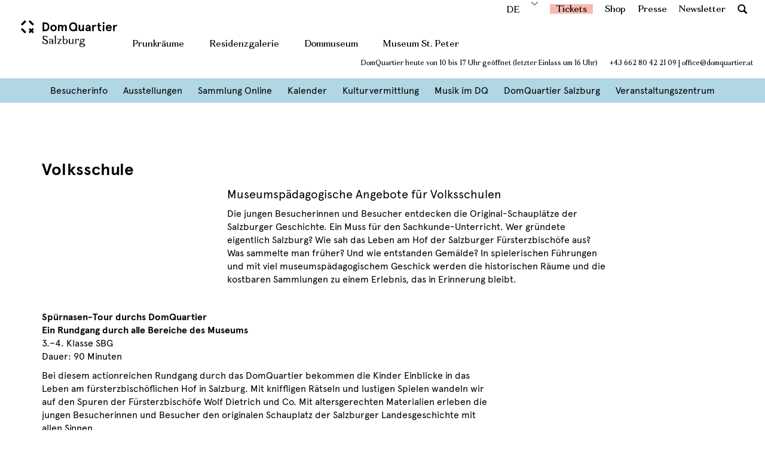

--- FILE ---
content_type: text/html; charset=UTF-8
request_url: https://www.domquartier.at/entdecken-und-erleben/volksschulen/
body_size: 29152
content:
<!DOCTYPE html>
<html lang="de-DE" prefix="og: https://ogp.me/ns#" >
<head><meta charset="UTF-8"><script>if(navigator.userAgent.match(/MSIE|Internet Explorer/i)||navigator.userAgent.match(/Trident\/7\..*?rv:11/i)){var href=document.location.href;if(!href.match(/[?&]nowprocket/)){if(href.indexOf("?")==-1){if(href.indexOf("#")==-1){document.location.href=href+"?nowprocket=1"}else{document.location.href=href.replace("#","?nowprocket=1#")}}else{if(href.indexOf("#")==-1){document.location.href=href+"&nowprocket=1"}else{document.location.href=href.replace("#","&nowprocket=1#")}}}}</script><script>class RocketLazyLoadScripts{constructor(){this.triggerEvents=["keydown","mousedown","mousemove","touchmove","touchstart","touchend","wheel"],this.userEventHandler=this._triggerListener.bind(this),this.touchStartHandler=this._onTouchStart.bind(this),this.touchMoveHandler=this._onTouchMove.bind(this),this.touchEndHandler=this._onTouchEnd.bind(this),this.clickHandler=this._onClick.bind(this),this.interceptedClicks=[],window.addEventListener("pageshow",(e=>{this.persisted=e.persisted})),window.addEventListener("DOMContentLoaded",(()=>{this._preconnect3rdParties()})),this.delayedScripts={normal:[],async:[],defer:[]},this.allJQueries=[]}_addUserInteractionListener(e){document.hidden?e._triggerListener():(this.triggerEvents.forEach((t=>window.addEventListener(t,e.userEventHandler,{passive:!0}))),window.addEventListener("touchstart",e.touchStartHandler,{passive:!0}),window.addEventListener("mousedown",e.touchStartHandler),document.addEventListener("visibilitychange",e.userEventHandler))}_removeUserInteractionListener(){this.triggerEvents.forEach((e=>window.removeEventListener(e,this.userEventHandler,{passive:!0}))),document.removeEventListener("visibilitychange",this.userEventHandler)}_onTouchStart(e){"HTML"!==e.target.tagName&&(window.addEventListener("touchend",this.touchEndHandler),window.addEventListener("mouseup",this.touchEndHandler),window.addEventListener("touchmove",this.touchMoveHandler,{passive:!0}),window.addEventListener("mousemove",this.touchMoveHandler),e.target.addEventListener("click",this.clickHandler),this._renameDOMAttribute(e.target,"onclick","rocket-onclick"))}_onTouchMove(e){window.removeEventListener("touchend",this.touchEndHandler),window.removeEventListener("mouseup",this.touchEndHandler),window.removeEventListener("touchmove",this.touchMoveHandler,{passive:!0}),window.removeEventListener("mousemove",this.touchMoveHandler),e.target.removeEventListener("click",this.clickHandler),this._renameDOMAttribute(e.target,"rocket-onclick","onclick")}_onTouchEnd(e){window.removeEventListener("touchend",this.touchEndHandler),window.removeEventListener("mouseup",this.touchEndHandler),window.removeEventListener("touchmove",this.touchMoveHandler,{passive:!0}),window.removeEventListener("mousemove",this.touchMoveHandler)}_onClick(e){e.target.removeEventListener("click",this.clickHandler),this._renameDOMAttribute(e.target,"rocket-onclick","onclick"),this.interceptedClicks.push(e),e.preventDefault(),e.stopPropagation(),e.stopImmediatePropagation()}_replayClicks(){window.removeEventListener("touchstart",this.touchStartHandler,{passive:!0}),window.removeEventListener("mousedown",this.touchStartHandler),this.interceptedClicks.forEach((e=>{e.target.dispatchEvent(new MouseEvent("click",{view:e.view,bubbles:!0,cancelable:!0}))}))}_renameDOMAttribute(e,t,n){e.hasAttribute&&e.hasAttribute(t)&&(event.target.setAttribute(n,event.target.getAttribute(t)),event.target.removeAttribute(t))}_triggerListener(){this._removeUserInteractionListener(this),"loading"===document.readyState?document.addEventListener("DOMContentLoaded",this._loadEverythingNow.bind(this)):this._loadEverythingNow()}_preconnect3rdParties(){let e=[];document.querySelectorAll("script[type=rocketlazyloadscript]").forEach((t=>{if(t.hasAttribute("src")){const n=new URL(t.src).origin;n!==location.origin&&e.push({src:n,crossOrigin:t.crossOrigin||"module"===t.getAttribute("data-rocket-type")})}})),e=[...new Map(e.map((e=>[JSON.stringify(e),e]))).values()],this._batchInjectResourceHints(e,"preconnect")}async _loadEverythingNow(){this.lastBreath=Date.now(),this._delayEventListeners(),this._delayJQueryReady(this),this._handleDocumentWrite(),this._registerAllDelayedScripts(),this._preloadAllScripts(),await this._loadScriptsFromList(this.delayedScripts.normal),await this._loadScriptsFromList(this.delayedScripts.defer),await this._loadScriptsFromList(this.delayedScripts.async);try{await this._triggerDOMContentLoaded(),await this._triggerWindowLoad()}catch(e){}window.dispatchEvent(new Event("rocket-allScriptsLoaded")),this._replayClicks()}_registerAllDelayedScripts(){document.querySelectorAll("script[type=rocketlazyloadscript]").forEach((e=>{e.hasAttribute("src")?e.hasAttribute("async")&&!1!==e.async?this.delayedScripts.async.push(e):e.hasAttribute("defer")&&!1!==e.defer||"module"===e.getAttribute("data-rocket-type")?this.delayedScripts.defer.push(e):this.delayedScripts.normal.push(e):this.delayedScripts.normal.push(e)}))}async _transformScript(e){return await this._littleBreath(),new Promise((t=>{const n=document.createElement("script");[...e.attributes].forEach((e=>{let t=e.nodeName;"type"!==t&&("data-rocket-type"===t&&(t="type"),n.setAttribute(t,e.nodeValue))})),e.hasAttribute("src")?(n.addEventListener("load",t),n.addEventListener("error",t)):(n.text=e.text,t());try{e.parentNode.replaceChild(n,e)}catch(e){t()}}))}async _loadScriptsFromList(e){const t=e.shift();return t?(await this._transformScript(t),this._loadScriptsFromList(e)):Promise.resolve()}_preloadAllScripts(){this._batchInjectResourceHints([...this.delayedScripts.normal,...this.delayedScripts.defer,...this.delayedScripts.async],"preload")}_batchInjectResourceHints(e,t){var n=document.createDocumentFragment();e.forEach((e=>{if(e.src){const i=document.createElement("link");i.href=e.src,i.rel=t,"preconnect"!==t&&(i.as="script"),e.getAttribute&&"module"===e.getAttribute("data-rocket-type")&&(i.crossOrigin=!0),e.crossOrigin&&(i.crossOrigin=e.crossOrigin),n.appendChild(i)}})),document.head.appendChild(n)}_delayEventListeners(){let e={};function t(t,n){!function(t){function n(n){return e[t].eventsToRewrite.indexOf(n)>=0?"rocket-"+n:n}e[t]||(e[t]={originalFunctions:{add:t.addEventListener,remove:t.removeEventListener},eventsToRewrite:[]},t.addEventListener=function(){arguments[0]=n(arguments[0]),e[t].originalFunctions.add.apply(t,arguments)},t.removeEventListener=function(){arguments[0]=n(arguments[0]),e[t].originalFunctions.remove.apply(t,arguments)})}(t),e[t].eventsToRewrite.push(n)}function n(e,t){let n=e[t];Object.defineProperty(e,t,{get:()=>n||function(){},set(i){e["rocket"+t]=n=i}})}t(document,"DOMContentLoaded"),t(window,"DOMContentLoaded"),t(window,"load"),t(window,"pageshow"),t(document,"readystatechange"),n(document,"onreadystatechange"),n(window,"onload"),n(window,"onpageshow")}_delayJQueryReady(e){let t=window.jQuery;Object.defineProperty(window,"jQuery",{get:()=>t,set(n){if(n&&n.fn&&!e.allJQueries.includes(n)){n.fn.ready=n.fn.init.prototype.ready=function(t){e.domReadyFired?t.bind(document)(n):document.addEventListener("rocket-DOMContentLoaded",(()=>t.bind(document)(n)))};const t=n.fn.on;n.fn.on=n.fn.init.prototype.on=function(){if(this[0]===window){function e(e){return e.split(" ").map((e=>"load"===e||0===e.indexOf("load.")?"rocket-jquery-load":e)).join(" ")}"string"==typeof arguments[0]||arguments[0]instanceof String?arguments[0]=e(arguments[0]):"object"==typeof arguments[0]&&Object.keys(arguments[0]).forEach((t=>{delete Object.assign(arguments[0],{[e(t)]:arguments[0][t]})[t]}))}return t.apply(this,arguments),this},e.allJQueries.push(n)}t=n}})}async _triggerDOMContentLoaded(){this.domReadyFired=!0,await this._littleBreath(),document.dispatchEvent(new Event("rocket-DOMContentLoaded")),await this._littleBreath(),window.dispatchEvent(new Event("rocket-DOMContentLoaded")),await this._littleBreath(),document.dispatchEvent(new Event("rocket-readystatechange")),await this._littleBreath(),document.rocketonreadystatechange&&document.rocketonreadystatechange()}async _triggerWindowLoad(){await this._littleBreath(),window.dispatchEvent(new Event("rocket-load")),await this._littleBreath(),window.rocketonload&&window.rocketonload(),await this._littleBreath(),this.allJQueries.forEach((e=>e(window).trigger("rocket-jquery-load"))),await this._littleBreath();const e=new Event("rocket-pageshow");e.persisted=this.persisted,window.dispatchEvent(e),await this._littleBreath(),window.rocketonpageshow&&window.rocketonpageshow({persisted:this.persisted})}_handleDocumentWrite(){const e=new Map;document.write=document.writeln=function(t){const n=document.currentScript,i=document.createRange(),r=n.parentElement;let o=e.get(n);void 0===o&&(o=n.nextSibling,e.set(n,o));const s=document.createDocumentFragment();i.setStart(s,0),s.appendChild(i.createContextualFragment(t)),r.insertBefore(s,o)}}async _littleBreath(){Date.now()-this.lastBreath>45&&(await this._requestAnimFrame(),this.lastBreath=Date.now())}async _requestAnimFrame(){return document.hidden?new Promise((e=>setTimeout(e))):new Promise((e=>requestAnimationFrame(e)))}static run(){const e=new RocketLazyLoadScripts;e._addUserInteractionListener(e)}}RocketLazyLoadScripts.run();</script>
<title>Für Kindergärten und Volksschulen: spielerische Annäherung an Kunst</title>
    
    <meta name="viewport" content="width=device-width, initial-scale=1.0">
    
    <link type="image/x-icon" href="/wp-content/themes/dq2018/assets/images/Domquartier-Salzburg-Logo-Mobile.png" rel="Shortcut Icon">    <link data-minify="1" rel="stylesheet" type="text/css" media="all"
          href="https://www.domquartier.at/wp-content/cache/min/1/wp-content/themes/dq2018/assets/css/font-awesome.min.css?ver=1769165914"/>
    <link data-minify="1" rel="stylesheet" type="text/css" media="all" href="https://www.domquartier.at/wp-content/cache/min/1/wp-content/themes/dq2018/custom.css?ver=1769165914"/>

    <!--[if IE]>
    <link rel="stylesheet" type="text/css" href="/wp-content/themes/dq2018/ie.css"/>
    <![endif]-->

    <!-- <link rel="stylesheet" type="text/css" media="all" href="https://www.domquartier.at/wp-content/themes/dq2018/style.css" /> -->


    <link rel="pingback" href="https://www.domquartier.at/xmlrpc.php"/>
    <meta property="og:locale" content="de_DE"/>
    <script type="rocketlazyloadscript" data-rocket-type="text/javascript">

      // Prepare URL to Eventlisting by date
      // for calendar widget

      
      var url_event_listing_by_date = 'https://www.domquartier.at/entdecken-und-erleben/volksschulen/'


      
      var url_event_listing_all = 'https://www.domquartier.at/entdecken-und-erleben/volksschulen/'

    </script>
    <!-- Matomo -->
    <script type="text/javascript">
      var _paq = window._paq = window._paq || []
      /* tracker methods like "setCustomDimension" should be called before "trackPageView" */
      _paq.push(['trackPageView'])
      _paq.push(['enableLinkTracking']);
      (function () {
        var u = '//domquartier.at/matomo/'
        _paq.push(['setTrackerUrl', u + 'matomo.php'])
        _paq.push(['setSiteId', '1'])
        var d = document, g = d.createElement('script'), s = d.getElementsByTagName('script')[0]
        g.type = 'text/javascript'
        g.async = true
        g.src = u + 'matomo.js'
        s.parentNode.insertBefore(g, s)
      })()
    </script>
    <!-- End Matomo Code -->


    	<style>img:is([sizes="auto" i], [sizes^="auto," i]) { contain-intrinsic-size: 3000px 1500px }</style>
	<link rel="alternate" hreflang="de-de" href="https://www.domquartier.at/entdecken-und-erleben/volksschulen/" />
<link rel="alternate" hreflang="x-default" href="https://www.domquartier.at/entdecken-und-erleben/volksschulen/" />

<!-- Suchmaschinen-Optimierung durch Rank Math PRO - https://rankmath.com/ -->
<meta name="description" content="Der erste Besuch im Museum ist etwas ganz Besonderes! Mit altersgerechtem Anschauungsmaterial, spielerische Annäherung an Kunst mit allen Sinnen erleben."/>
<meta name="robots" content="follow, index, max-snippet:-1, max-video-preview:-1, max-image-preview:large"/>
<link rel="canonical" href="https://www.domquartier.at/entdecken-und-erleben/volksschulen/" />
<meta property="og:locale" content="de_DE" />
<meta property="og:type" content="article" />
<meta property="og:title" content="Für Kindergärten und Volksschulen: spielerische Annäherung an Kunst" />
<meta property="og:description" content="Der erste Besuch im Museum ist etwas ganz Besonderes! Mit altersgerechtem Anschauungsmaterial, spielerische Annäherung an Kunst mit allen Sinnen erleben." />
<meta property="og:url" content="https://www.domquartier.at/entdecken-und-erleben/volksschulen/" />
<meta property="og:site_name" content="DomQuartier Salzburg" />
<meta property="article:publisher" content="https://www.facebook.com/domquartier/" />
<meta property="article:author" content="https://www.facebook.com/domquartier/" />
<meta property="og:updated_time" content="2026-01-14T14:26:05+01:00" />
<meta property="og:image" content="https://www.domquartier.at/wp-content/uploads/2020/06/kids-club-behuetet-scaled-e1591779858343.jpg" />
<meta property="og:image:secure_url" content="https://www.domquartier.at/wp-content/uploads/2020/06/kids-club-behuetet-scaled-e1591779858343.jpg" />
<meta property="og:image:width" content="900" />
<meta property="og:image:height" content="600" />
<meta property="og:image:alt" content="Volksschule" />
<meta property="og:image:type" content="image/jpeg" />
<meta name="twitter:card" content="summary_large_image" />
<meta name="twitter:title" content="Für Kindergärten und Volksschulen: spielerische Annäherung an Kunst" />
<meta name="twitter:description" content="Der erste Besuch im Museum ist etwas ganz Besonderes! Mit altersgerechtem Anschauungsmaterial, spielerische Annäherung an Kunst mit allen Sinnen erleben." />
<meta name="twitter:site" content="@DomQuartier" />
<meta name="twitter:creator" content="@connetation" />
<meta name="twitter:image" content="https://www.domquartier.at/wp-content/uploads/2020/06/kids-club-behuetet-scaled-e1591779858343.jpg" />
<script type="application/ld+json" class="rank-math-schema-pro">{"@context":"https://schema.org","@graph":[{"@type":"BreadcrumbList","@id":"https://www.domquartier.at/entdecken-und-erleben/volksschulen/#breadcrumb","itemListElement":[{"@type":"ListItem","position":"1","item":{"@id":"https://www.domquartier.at","name":"Startseite"}},{"@type":"ListItem","position":"2","item":{"@id":"https://www.domquartier.at/entdecken-und-erleben/","name":"Entdecken &amp; Erleben"}},{"@type":"ListItem","position":"3","item":{"@id":"https://www.domquartier.at/entdecken-und-erleben/volksschulen/","name":"Volksschule"}}]}]}</script>
<!-- /Rank Math WordPress SEO Plugin -->

<link rel='dns-prefetch' href='//www.domquartier.at' />
<link rel="alternate" type="application/rss+xml" title="DomQuartier Salzburg &raquo; Feed" href="https://www.domquartier.at/feed/" />
<link rel="alternate" type="application/rss+xml" title="DomQuartier Salzburg &raquo; Kommentar-Feed" href="https://www.domquartier.at/comments/feed/" />
<link data-minify="1" rel='stylesheet' id='wp-block-library-css' href='https://www.domquartier.at/wp-content/cache/min/1/wp-includes/css/dist/block-library/style.css?ver=1769165914' type='text/css' media='all' />
<style id='rank-math-toc-block-style-inline-css' type='text/css'>
.wp-block-rank-math-toc-block nav ol{counter-reset:item}.wp-block-rank-math-toc-block nav ol li{display:block}.wp-block-rank-math-toc-block nav ol li:before{content:counters(item, ".") ". ";counter-increment:item}

</style>
<style id='rank-math-rich-snippet-style-inline-css' type='text/css'>
/*!
* Plugin:  Rank Math
* URL: https://rankmath.com/wordpress/plugin/seo-suite/
* Name:  rank-math-review-snippet.css
*/@-webkit-keyframes spin{0%{-webkit-transform:rotate(0deg)}100%{-webkit-transform:rotate(-360deg)}}@keyframes spin{0%{-webkit-transform:rotate(0deg)}100%{-webkit-transform:rotate(-360deg)}}@keyframes bounce{from{-webkit-transform:translateY(0px);transform:translateY(0px)}to{-webkit-transform:translateY(-5px);transform:translateY(-5px)}}@-webkit-keyframes bounce{from{-webkit-transform:translateY(0px);transform:translateY(0px)}to{-webkit-transform:translateY(-5px);transform:translateY(-5px)}}@-webkit-keyframes loading{0%{background-size:20% 50% ,20% 50% ,20% 50%}20%{background-size:20% 20% ,20% 50% ,20% 50%}40%{background-size:20% 100%,20% 20% ,20% 50%}60%{background-size:20% 50% ,20% 100%,20% 20%}80%{background-size:20% 50% ,20% 50% ,20% 100%}100%{background-size:20% 50% ,20% 50% ,20% 50%}}@keyframes loading{0%{background-size:20% 50% ,20% 50% ,20% 50%}20%{background-size:20% 20% ,20% 50% ,20% 50%}40%{background-size:20% 100%,20% 20% ,20% 50%}60%{background-size:20% 50% ,20% 100%,20% 20%}80%{background-size:20% 50% ,20% 50% ,20% 100%}100%{background-size:20% 50% ,20% 50% ,20% 50%}}:root{--rankmath-wp-adminbar-height: 0}#rank-math-rich-snippet-wrapper{overflow:hidden}#rank-math-rich-snippet-wrapper h5.rank-math-title{display:block;font-size:18px;line-height:1.4}#rank-math-rich-snippet-wrapper .rank-math-review-image{float:right;max-width:40%;margin-left:15px}#rank-math-rich-snippet-wrapper .rank-math-review-data{margin-bottom:15px}#rank-math-rich-snippet-wrapper .rank-math-total-wrapper{width:100%;padding:0 0 20px 0;float:left;clear:both;position:relative;-webkit-box-sizing:border-box;box-sizing:border-box}#rank-math-rich-snippet-wrapper .rank-math-total-wrapper .rank-math-total{border:0;display:block;margin:0;width:auto;float:left;text-align:left;padding:0;font-size:24px;line-height:1;font-weight:700;-webkit-box-sizing:border-box;box-sizing:border-box;overflow:hidden}#rank-math-rich-snippet-wrapper .rank-math-total-wrapper .rank-math-review-star{float:left;margin-left:15px;margin-top:5px;position:relative;z-index:99;line-height:1}#rank-math-rich-snippet-wrapper .rank-math-total-wrapper .rank-math-review-star .rank-math-review-result-wrapper{display:inline-block;white-space:nowrap;position:relative;color:#e7e7e7}#rank-math-rich-snippet-wrapper .rank-math-total-wrapper .rank-math-review-star .rank-math-review-result-wrapper .rank-math-review-result{position:absolute;top:0;left:0;overflow:hidden;white-space:nowrap;color:#ffbe01}#rank-math-rich-snippet-wrapper .rank-math-total-wrapper .rank-math-review-star .rank-math-review-result-wrapper i{font-size:18px;-webkit-text-stroke-width:1px;font-style:normal;padding:0 2px;line-height:inherit}#rank-math-rich-snippet-wrapper .rank-math-total-wrapper .rank-math-review-star .rank-math-review-result-wrapper i:before{content:"\2605"}body.rtl #rank-math-rich-snippet-wrapper .rank-math-review-image{float:left;margin-left:0;margin-right:15px}body.rtl #rank-math-rich-snippet-wrapper .rank-math-total-wrapper .rank-math-total{float:right}body.rtl #rank-math-rich-snippet-wrapper .rank-math-total-wrapper .rank-math-review-star{float:right;margin-left:0;margin-right:15px}body.rtl #rank-math-rich-snippet-wrapper .rank-math-total-wrapper .rank-math-review-star .rank-math-review-result{left:auto;right:0}@media screen and (max-width: 480px){#rank-math-rich-snippet-wrapper .rank-math-review-image{display:block;max-width:100%;width:100%;text-align:center;margin-right:0}#rank-math-rich-snippet-wrapper .rank-math-review-data{clear:both}}.clear{clear:both}

</style>
<style id='classic-theme-styles-inline-css' type='text/css'>
/**
 * These rules are needed for backwards compatibility.
 * They should match the button element rules in the base theme.json file.
 */
.wp-block-button__link {
	color: #ffffff;
	background-color: #32373c;
	border-radius: 9999px; /* 100% causes an oval, but any explicit but really high value retains the pill shape. */

	/* This needs a low specificity so it won't override the rules from the button element if defined in theme.json. */
	box-shadow: none;
	text-decoration: none;

	/* The extra 2px are added to size solids the same as the outline versions.*/
	padding: calc(0.667em + 2px) calc(1.333em + 2px);

	font-size: 1.125em;
}

.wp-block-file__button {
	background: #32373c;
	color: #ffffff;
	text-decoration: none;
}

</style>
<style id='global-styles-inline-css' type='text/css'>
:root{--wp--preset--aspect-ratio--square: 1;--wp--preset--aspect-ratio--4-3: 4/3;--wp--preset--aspect-ratio--3-4: 3/4;--wp--preset--aspect-ratio--3-2: 3/2;--wp--preset--aspect-ratio--2-3: 2/3;--wp--preset--aspect-ratio--16-9: 16/9;--wp--preset--aspect-ratio--9-16: 9/16;--wp--preset--color--black: #000000;--wp--preset--color--cyan-bluish-gray: #abb8c3;--wp--preset--color--white: #ffffff;--wp--preset--color--pale-pink: #f78da7;--wp--preset--color--vivid-red: #cf2e2e;--wp--preset--color--luminous-vivid-orange: #ff6900;--wp--preset--color--luminous-vivid-amber: #fcb900;--wp--preset--color--light-green-cyan: #7bdcb5;--wp--preset--color--vivid-green-cyan: #00d084;--wp--preset--color--pale-cyan-blue: #8ed1fc;--wp--preset--color--vivid-cyan-blue: #0693e3;--wp--preset--color--vivid-purple: #9b51e0;--wp--preset--gradient--vivid-cyan-blue-to-vivid-purple: linear-gradient(135deg,rgba(6,147,227,1) 0%,rgb(155,81,224) 100%);--wp--preset--gradient--light-green-cyan-to-vivid-green-cyan: linear-gradient(135deg,rgb(122,220,180) 0%,rgb(0,208,130) 100%);--wp--preset--gradient--luminous-vivid-amber-to-luminous-vivid-orange: linear-gradient(135deg,rgba(252,185,0,1) 0%,rgba(255,105,0,1) 100%);--wp--preset--gradient--luminous-vivid-orange-to-vivid-red: linear-gradient(135deg,rgba(255,105,0,1) 0%,rgb(207,46,46) 100%);--wp--preset--gradient--very-light-gray-to-cyan-bluish-gray: linear-gradient(135deg,rgb(238,238,238) 0%,rgb(169,184,195) 100%);--wp--preset--gradient--cool-to-warm-spectrum: linear-gradient(135deg,rgb(74,234,220) 0%,rgb(151,120,209) 20%,rgb(207,42,186) 40%,rgb(238,44,130) 60%,rgb(251,105,98) 80%,rgb(254,248,76) 100%);--wp--preset--gradient--blush-light-purple: linear-gradient(135deg,rgb(255,206,236) 0%,rgb(152,150,240) 100%);--wp--preset--gradient--blush-bordeaux: linear-gradient(135deg,rgb(254,205,165) 0%,rgb(254,45,45) 50%,rgb(107,0,62) 100%);--wp--preset--gradient--luminous-dusk: linear-gradient(135deg,rgb(255,203,112) 0%,rgb(199,81,192) 50%,rgb(65,88,208) 100%);--wp--preset--gradient--pale-ocean: linear-gradient(135deg,rgb(255,245,203) 0%,rgb(182,227,212) 50%,rgb(51,167,181) 100%);--wp--preset--gradient--electric-grass: linear-gradient(135deg,rgb(202,248,128) 0%,rgb(113,206,126) 100%);--wp--preset--gradient--midnight: linear-gradient(135deg,rgb(2,3,129) 0%,rgb(40,116,252) 100%);--wp--preset--font-size--small: 13px;--wp--preset--font-size--medium: 20px;--wp--preset--font-size--large: 36px;--wp--preset--font-size--x-large: 42px;--wp--preset--spacing--20: 0.44rem;--wp--preset--spacing--30: 0.67rem;--wp--preset--spacing--40: 1rem;--wp--preset--spacing--50: 1.5rem;--wp--preset--spacing--60: 2.25rem;--wp--preset--spacing--70: 3.38rem;--wp--preset--spacing--80: 5.06rem;--wp--preset--shadow--natural: 6px 6px 9px rgba(0, 0, 0, 0.2);--wp--preset--shadow--deep: 12px 12px 50px rgba(0, 0, 0, 0.4);--wp--preset--shadow--sharp: 6px 6px 0px rgba(0, 0, 0, 0.2);--wp--preset--shadow--outlined: 6px 6px 0px -3px rgba(255, 255, 255, 1), 6px 6px rgba(0, 0, 0, 1);--wp--preset--shadow--crisp: 6px 6px 0px rgba(0, 0, 0, 1);}:where(.is-layout-flex){gap: 0.5em;}:where(.is-layout-grid){gap: 0.5em;}body .is-layout-flex{display: flex;}.is-layout-flex{flex-wrap: wrap;align-items: center;}.is-layout-flex > :is(*, div){margin: 0;}body .is-layout-grid{display: grid;}.is-layout-grid > :is(*, div){margin: 0;}:where(.wp-block-columns.is-layout-flex){gap: 2em;}:where(.wp-block-columns.is-layout-grid){gap: 2em;}:where(.wp-block-post-template.is-layout-flex){gap: 1.25em;}:where(.wp-block-post-template.is-layout-grid){gap: 1.25em;}.has-black-color{color: var(--wp--preset--color--black) !important;}.has-cyan-bluish-gray-color{color: var(--wp--preset--color--cyan-bluish-gray) !important;}.has-white-color{color: var(--wp--preset--color--white) !important;}.has-pale-pink-color{color: var(--wp--preset--color--pale-pink) !important;}.has-vivid-red-color{color: var(--wp--preset--color--vivid-red) !important;}.has-luminous-vivid-orange-color{color: var(--wp--preset--color--luminous-vivid-orange) !important;}.has-luminous-vivid-amber-color{color: var(--wp--preset--color--luminous-vivid-amber) !important;}.has-light-green-cyan-color{color: var(--wp--preset--color--light-green-cyan) !important;}.has-vivid-green-cyan-color{color: var(--wp--preset--color--vivid-green-cyan) !important;}.has-pale-cyan-blue-color{color: var(--wp--preset--color--pale-cyan-blue) !important;}.has-vivid-cyan-blue-color{color: var(--wp--preset--color--vivid-cyan-blue) !important;}.has-vivid-purple-color{color: var(--wp--preset--color--vivid-purple) !important;}.has-black-background-color{background-color: var(--wp--preset--color--black) !important;}.has-cyan-bluish-gray-background-color{background-color: var(--wp--preset--color--cyan-bluish-gray) !important;}.has-white-background-color{background-color: var(--wp--preset--color--white) !important;}.has-pale-pink-background-color{background-color: var(--wp--preset--color--pale-pink) !important;}.has-vivid-red-background-color{background-color: var(--wp--preset--color--vivid-red) !important;}.has-luminous-vivid-orange-background-color{background-color: var(--wp--preset--color--luminous-vivid-orange) !important;}.has-luminous-vivid-amber-background-color{background-color: var(--wp--preset--color--luminous-vivid-amber) !important;}.has-light-green-cyan-background-color{background-color: var(--wp--preset--color--light-green-cyan) !important;}.has-vivid-green-cyan-background-color{background-color: var(--wp--preset--color--vivid-green-cyan) !important;}.has-pale-cyan-blue-background-color{background-color: var(--wp--preset--color--pale-cyan-blue) !important;}.has-vivid-cyan-blue-background-color{background-color: var(--wp--preset--color--vivid-cyan-blue) !important;}.has-vivid-purple-background-color{background-color: var(--wp--preset--color--vivid-purple) !important;}.has-black-border-color{border-color: var(--wp--preset--color--black) !important;}.has-cyan-bluish-gray-border-color{border-color: var(--wp--preset--color--cyan-bluish-gray) !important;}.has-white-border-color{border-color: var(--wp--preset--color--white) !important;}.has-pale-pink-border-color{border-color: var(--wp--preset--color--pale-pink) !important;}.has-vivid-red-border-color{border-color: var(--wp--preset--color--vivid-red) !important;}.has-luminous-vivid-orange-border-color{border-color: var(--wp--preset--color--luminous-vivid-orange) !important;}.has-luminous-vivid-amber-border-color{border-color: var(--wp--preset--color--luminous-vivid-amber) !important;}.has-light-green-cyan-border-color{border-color: var(--wp--preset--color--light-green-cyan) !important;}.has-vivid-green-cyan-border-color{border-color: var(--wp--preset--color--vivid-green-cyan) !important;}.has-pale-cyan-blue-border-color{border-color: var(--wp--preset--color--pale-cyan-blue) !important;}.has-vivid-cyan-blue-border-color{border-color: var(--wp--preset--color--vivid-cyan-blue) !important;}.has-vivid-purple-border-color{border-color: var(--wp--preset--color--vivid-purple) !important;}.has-vivid-cyan-blue-to-vivid-purple-gradient-background{background: var(--wp--preset--gradient--vivid-cyan-blue-to-vivid-purple) !important;}.has-light-green-cyan-to-vivid-green-cyan-gradient-background{background: var(--wp--preset--gradient--light-green-cyan-to-vivid-green-cyan) !important;}.has-luminous-vivid-amber-to-luminous-vivid-orange-gradient-background{background: var(--wp--preset--gradient--luminous-vivid-amber-to-luminous-vivid-orange) !important;}.has-luminous-vivid-orange-to-vivid-red-gradient-background{background: var(--wp--preset--gradient--luminous-vivid-orange-to-vivid-red) !important;}.has-very-light-gray-to-cyan-bluish-gray-gradient-background{background: var(--wp--preset--gradient--very-light-gray-to-cyan-bluish-gray) !important;}.has-cool-to-warm-spectrum-gradient-background{background: var(--wp--preset--gradient--cool-to-warm-spectrum) !important;}.has-blush-light-purple-gradient-background{background: var(--wp--preset--gradient--blush-light-purple) !important;}.has-blush-bordeaux-gradient-background{background: var(--wp--preset--gradient--blush-bordeaux) !important;}.has-luminous-dusk-gradient-background{background: var(--wp--preset--gradient--luminous-dusk) !important;}.has-pale-ocean-gradient-background{background: var(--wp--preset--gradient--pale-ocean) !important;}.has-electric-grass-gradient-background{background: var(--wp--preset--gradient--electric-grass) !important;}.has-midnight-gradient-background{background: var(--wp--preset--gradient--midnight) !important;}.has-small-font-size{font-size: var(--wp--preset--font-size--small) !important;}.has-medium-font-size{font-size: var(--wp--preset--font-size--medium) !important;}.has-large-font-size{font-size: var(--wp--preset--font-size--large) !important;}.has-x-large-font-size{font-size: var(--wp--preset--font-size--x-large) !important;}
:where(.wp-block-post-template.is-layout-flex){gap: 1.25em;}:where(.wp-block-post-template.is-layout-grid){gap: 1.25em;}
:where(.wp-block-columns.is-layout-flex){gap: 2em;}:where(.wp-block-columns.is-layout-grid){gap: 2em;}
:root :where(.wp-block-pullquote){font-size: 1.5em;line-height: 1.6;}
</style>
<link data-minify="1" rel='stylesheet' id='contact-form-7-css' href='https://www.domquartier.at/wp-content/cache/min/1/wp-content/plugins/contact-form-7/includes/css/styles.css?ver=1769165914' type='text/css' media='all' />
<link rel='stylesheet' id='wpml-ls-domquartier-2018-dropdown-0-css' href='https://www.domquartier.at/wp-content/themes/dq2018/wpml/templates/language-switchers/legacy-dropdown-conn/style.min.css?ver=1' type='text/css' media='all' />
<style id='wpml-ls-domquartier-2018-dropdown-0-inline-css' type='text/css'>
.wpml-ls-statics-shortcode_actions, .wpml-ls-statics-shortcode_actions .wpml-ls-sub-menu, .wpml-ls-statics-shortcode_actions a {border-color:#cdcdcd;}.wpml-ls-statics-shortcode_actions a, .wpml-ls-statics-shortcode_actions .wpml-ls-sub-menu a, .wpml-ls-statics-shortcode_actions .wpml-ls-sub-menu a:link, .wpml-ls-statics-shortcode_actions li:not(.wpml-ls-current-language) .wpml-ls-link, .wpml-ls-statics-shortcode_actions li:not(.wpml-ls-current-language) .wpml-ls-link:link {color:#444444;background-color:#ffffff;}.wpml-ls-statics-shortcode_actions a, .wpml-ls-statics-shortcode_actions .wpml-ls-sub-menu a:hover,.wpml-ls-statics-shortcode_actions .wpml-ls-sub-menu a:focus, .wpml-ls-statics-shortcode_actions .wpml-ls-sub-menu a:link:hover, .wpml-ls-statics-shortcode_actions .wpml-ls-sub-menu a:link:focus {color:#000000;background-color:#eeeeee;}.wpml-ls-statics-shortcode_actions .wpml-ls-current-language > a {color:#444444;background-color:#ffffff;}.wpml-ls-statics-shortcode_actions .wpml-ls-current-language:hover>a, .wpml-ls-statics-shortcode_actions .wpml-ls-current-language>a:focus {color:#000000;background-color:#eeeeee;}
</style>
<link rel='stylesheet' id='simplelightbox-css-css' href='https://www.domquartier.at/wp-content/plugins/simplelightbox/dist/simple-lightbox.min.css?ver=6.7.1' type='text/css' media='all' />
<link data-minify="1" rel='stylesheet' id='bicbswp-style-css' href='https://www.domquartier.at/wp-content/cache/min/1/wp-content/themes/dq2018/style.css?ver=1769165914' type='text/css' media='all' />
<link data-minify="1" rel='stylesheet' id='bicbswp-default-css' href='https://www.domquartier.at/wp-content/cache/min/1/wp-content/themes/dq2018/style.css?ver=1769165914' type='text/css' media='all' />
<link data-minify="1" rel='stylesheet' id='mfp-css' href='https://www.domquartier.at/wp-content/cache/min/1/wp-content/themes/dq2018/assets/css/magnific-popup.css?ver=1769165914' type='text/css' media='all' />
<link data-minify="1" rel='stylesheet' id='cal-css' href='https://www.domquartier.at/wp-content/cache/min/1/wp-content/themes/dq2018/assets/css/datepicker.css?ver=1769165914' type='text/css' media='all' />
<link data-minify="1" rel='stylesheet' id='tablepress-default-css' href='https://www.domquartier.at/wp-content/cache/min/1/wp-content/plugins/tablepress/css/build/default.css?ver=1769165914' type='text/css' media='all' />
<link data-minify="1" rel='stylesheet' id='tablepress-custom-css' href='https://www.domquartier.at/wp-content/cache/min/1/wp-content/tablepress-custom.css?ver=1769165914' type='text/css' media='all' />
<!--n2css--><!--n2js--><script type="text/javascript" src="https://www.domquartier.at/wp-content/themes/dq2018/wpml/templates/language-switchers/legacy-dropdown-conn/script.min.js?ver=1" id="wpml-ls-domquartier-2018-dropdown-0-js" defer></script>
<script type="text/javascript" src="https://www.domquartier.at/wp-content/themes/dq2018/assets/js/loadJS.min.js?ver=6.7.1" id="loadJS-js" defer></script>
<script type="text/javascript" src="https://www.domquartier.at/wp-content/themes/dq2018/assets/js/jquery-latest.min.js" id="jquery-js"></script>
<script type="text/javascript" src="https://www.domquartier.at/wp-content/themes/dq2018/assets/js/modernizr-2.6.2-respond-1.1.0.min.js?ver=6.7.1" id="modrnizr-js" defer></script>
<script type="text/javascript" src="https://www.domquartier.at/wp-content/themes/dq2018/assets/js/jquery.cycle2.min.js?ver=6.7.1" id="cycle-js" defer></script>
<script type="text/javascript" src="https://www.domquartier.at/wp-content/themes/dq2018/assets/js/jquery.cycle2.swipe.min.js?ver=6.7.1" id="cycle-swipe-js" defer></script>
<script type="text/javascript" src="https://www.domquartier.at/wp-content/themes/dq2018/assets/js/jquery.magnific-popup.min.js?ver=6.7.1" id="magnific-popup-js" defer></script>
<script data-minify="1" type="text/javascript" src="https://www.domquartier.at/wp-content/cache/min/1/wp-content/themes/dq2018/assets/js/bootstrap-datepicker.js?ver=1769165914" id="bootstrap-datepicker-js" defer></script>
<script data-minify="1" type="text/javascript" src="https://www.domquartier.at/wp-content/cache/min/1/wp-content/themes/dq2018/assets/js/hoverIntent.js?ver=1769165914" id="superfish-hoverIntent-js" defer></script>
<script data-minify="1" type="text/javascript" src="https://www.domquartier.at/wp-content/cache/min/1/wp-content/themes/dq2018/assets/js/superfish.js?ver=1769165914" id="superfish-js" defer></script>
<script data-minify="1" type="text/javascript" src="https://www.domquartier.at/wp-content/cache/min/1/wp-content/themes/dq2018/assets/js/locales/bootstrap-datepicker.de.js?ver=1769165914" id="bootstrap-datepicker-de-js" defer></script>
<script type="text/javascript" src="https://www.domquartier.at/wp-content/themes/dq2018/assets/js/jquery.scrollTo.min.js?ver=6.7.1" id="scrollto-js" defer></script>
<script type="text/javascript" src="https://www.domquartier.at/wp-content/themes/dq2018/assets/js/openseadragon.min.js?ver=1" id="osd-js" defer></script>
<link rel="https://api.w.org/" href="https://www.domquartier.at/wp-json/" /><link rel="EditURI" type="application/rsd+xml" title="RSD" href="https://www.domquartier.at/xmlrpc.php?rsd" />
<meta name="generator" content="WordPress 6.7.1" />
<link rel='shortlink' href='https://www.domquartier.at/?p=7214' />
<link rel="alternate" title="oEmbed (JSON)" type="application/json+oembed" href="https://www.domquartier.at/wp-json/oembed/1.0/embed?url=https%3A%2F%2Fwww.domquartier.at%2Fentdecken-und-erleben%2Fvolksschulen%2F" />
<link rel="alternate" title="oEmbed (XML)" type="text/xml+oembed" href="https://www.domquartier.at/wp-json/oembed/1.0/embed?url=https%3A%2F%2Fwww.domquartier.at%2Fentdecken-und-erleben%2Fvolksschulen%2F&#038;format=xml" />
<meta name="generator" content="WPML ver:4.6.14 stt:1,3,27;" />
<style>
.sl-overlay{background:#ffffff;opacity: 0.95;z-index: 1035;}
.sl-wrapper .sl-navigation button,.sl-wrapper .sl-close,.sl-wrapper .sl-counter{color:#000000;z-index: 10060;}
.sl-wrapper .sl-image{z-index:10000;}
.sl-spinner{border-color:#333333;z-index:1007;}
.sl-wrapper{z-index:1040;}
.sl-wrapper .sl-image .sl-caption{background:rgba(0,0,0,0.95);color:#ffffff;}
</style><link rel="icon" href="https://www.domquartier.at/wp-content/uploads/2017/12/cropped-domquartier-85x85.png" sizes="32x32" />
<link rel="icon" href="https://www.domquartier.at/wp-content/uploads/2017/12/cropped-domquartier-200x200.png" sizes="192x192" />
<link rel="apple-touch-icon" href="https://www.domquartier.at/wp-content/uploads/2017/12/cropped-domquartier-200x200.png" />
<meta name="msapplication-TileImage" content="https://www.domquartier.at/wp-content/uploads/2017/12/cropped-domquartier-300x300.png" />
		<style type="text/css" id="wp-custom-css">
			.video-container {
    width: 100%;
    height: auto;
    overflow: hidden;
}

.video-container video {
    width: 100%;
    height: auto;
    display: block;
}		</style>
		<noscript><style id="rocket-lazyload-nojs-css">.rll-youtube-player, [data-lazy-src]{display:none !important;}</style></noscript>    </head>


<body class="wissen_und_entdecken-template-default single single-wissen_und_entdecken postid-7214 page-slideshow">

<!-- Violet left bar -->
<div class="violetBar new-2024">
    <img src="data:image/svg+xml,%3Csvg%20xmlns='http://www.w3.org/2000/svg'%20viewBox='0%200%200%200'%3E%3C/svg%3E" alt="Violetter Balken" data-lazy-src="https://www.domquartier.at/wp-content/themes/dq2018/assets/images/dq_sign.png"/><noscript><img src="https://www.domquartier.at/wp-content/themes/dq2018/assets/images/dq_sign.png" alt="Violetter Balken"/></noscript>
</div>
<!-- /end Violet left bar -->

<div class="container-full"> <!-- .container-full -->
    <header id="header" class="clearfix">
        <div class="top-main-menu">
                            <div class="main-menu">
                    <nav class="navbar navbar-default navbar-fixed-top" role="navigation">
                        <div class="top-header">
                            <div class="headerLinks headerBlock">
                                <div id="languages" class="languages headerBlock">
                                                                        
<div
	 class="wpml-ls-statics-shortcode_actions wpml-ls wpml-ls-legacy-dropdown js-wpml-ls-legacy-dropdown">
	<ul>

		<li tabindex="0" class="wpml-ls-slot-shortcode_actions wpml-ls-item wpml-ls-item-de wpml-ls-current-language wpml-ls-first-item wpml-ls-last-item wpml-ls-item-legacy-dropdown">
			<a href="#" tabindex="-1" class="js-wpml-ls-item-toggle wpml-ls-item-toggle">
                <span class="wpml-ls-native icl_lang_sel_native">DE</span></a>

			<ul class="wpml-ls-sub-menu">
							</ul>

		</li>

	</ul>
</div>
                                </div>
                                                                    <div id="nav_menu-3" class="widget widget_nav_menu"><div class="menu-header-rechts-2025-container"><ul id="menu-header-rechts-2025" class="menu"><li id="menu-item-49498" class="pink menu-item menu-item-type-custom menu-item-object-custom menu-item-49498"><a target="_blank" href="https://shop.domquartier.at/de/tickets">Tickets</a></li>
<li id="menu-item-52795" class="menu-item menu-item-type-custom menu-item-object-custom menu-item-52795"><a target="_blank" href="https://shop.domquartier.at/de/museumsshop?order=desc&#038;sort=created_at&#038;type=Neuestes%20zuerst&#038;sort=created_at&#038;order=desc&#038;type=Neuestes%20zuerst">Shop</a></li>
<li id="menu-item-10227" class="menu-item menu-item-type-post_type menu-item-object-page menu-item-10227"><a href="https://www.domquartier.at/presse/">Presse</a></li>
<li id="menu-item-10228" class="menu-item menu-item-type-post_type menu-item-object-page menu-item-10228"><a href="https://www.domquartier.at/newsletter/">Newsletter</a></li>
</ul></div></div>                                                                                                    <a href="/suche/" class="search" role="button" aria-label="Suche" title="Textfeld mit Suchfunktion öffnen">
                                        <span class="glyphicon glyphicon-search"></span>
                                    </a>

                                                            </div>
                        </div>
                        <div class="navbar-header new-2024">
                            <a class="navbar-brand" href="https://www.domquartier.at/"
                               title="Startseite DomQuartier Salzburg">
                                <object alt="DomQuartier Salzburg Logo" class="brand" width="255" height="95"
                                        data="https://www.domquartier.at/wp-content/themes/dq2018/assets/images/logo/DomQuartier_2024_Logo.svg"></object>
                                <object alt="DomQuartier Salzburg Logo" class="brand alt" width="255" height="80"
                                        data="https://www.domquartier.at/wp-content/themes/dq2018/assets/images/logo/DomQuartier_2024_Logo.svg"></object>
                            </a>
                            <div class="visible-xs visible-sm">
                                                                                                            <a href="/suche/" class="search" role="button" aria-label="Suche" title="Textfeld mit Suchfunktion öffnen">
                                            <span class="glyphicon glyphicon-search"></span>
                                        </a>

                                                                                                    <button type="button" class="navbar-toggle collapsed" data-toggle="collapse"
                                        data-target=".navbar-ex1-collapse">
                                    <span class="sr-only">Toggle navigation</span>
                                    <span class="icon-bar"></span>
                                    <span class="icon-bar"></span>
                                    <span class="icon-bar"></span>
                                </button>
                            </div>
                        </div>

                        <div class="main-navigation new-2024">
                                                            <a class="skip-content" href="#content">Zum Hauptinhalt springen</a>

                                                        <ul id="menu-institutionen" class="nav navbar-nav"><li id="menu-item-17420" class="menu-item menu-item-type-custom menu-item-object-custom menu-item-17420"><a title="Prunkräume" href="/prunkraeume/">Prunkräume</a></li>
<li id="menu-item-15567" class="menu-item menu-item-type-custom menu-item-object-custom menu-item-15567"><a title="Residenzgalerie" href="/residenzgalerie/">Residenzgalerie</a></li>
<li id="menu-item-15569" class="menu-item menu-item-type-custom menu-item-object-custom menu-item-15569"><a title="Dommuseum" href="/dommuseum/">Dommuseum</a></li>
<li id="menu-item-55303" class="menu-item menu-item-type-post_type menu-item-object-page menu-item-55303"><a title="Museum St. Peter" href="https://www.domquartier.at/museum-st-peter/">Museum St. Peter</a></li>
</ul>                            <div class="headerLinks headerBlock">
                                                                    <div id="nav_menu-3" class="widget widget_nav_menu"><div class="menu-header-rechts-2025-container"><ul id="menu-header-rechts-2026" class="menu"><li class="pink menu-item menu-item-type-custom menu-item-object-custom menu-item-49498"><a target="_blank" href="https://shop.domquartier.at/de/tickets">Tickets</a></li>
<li class="menu-item menu-item-type-custom menu-item-object-custom menu-item-52795"><a target="_blank" href="https://shop.domquartier.at/de/museumsshop?order=desc&#038;sort=created_at&#038;type=Neuestes%20zuerst&#038;sort=created_at&#038;order=desc&#038;type=Neuestes%20zuerst">Shop</a></li>
<li class="menu-item menu-item-type-post_type menu-item-object-page menu-item-10227"><a href="https://www.domquartier.at/presse/">Presse</a></li>
<li class="menu-item menu-item-type-post_type menu-item-object-page menu-item-10228"><a href="https://www.domquartier.at/newsletter/">Newsletter</a></li>
</ul></div></div>                                                                                                    <a href="/suche/" class="search" role="button" aria-label="Suche" title="Textfeld mit Suchfunktion öffnen">
                                        <span class="glyphicon glyphicon-search"></span>
                                    </a>

                                                            </div>
                                                        <div id="languages" class="languages headerBlock">
                                                                
<div
	 class="wpml-ls-statics-shortcode_actions wpml-ls wpml-ls-legacy-dropdown js-wpml-ls-legacy-dropdown">
	<ul>

		<li tabindex="0" class="wpml-ls-slot-shortcode_actions wpml-ls-item wpml-ls-item-de wpml-ls-current-language wpml-ls-first-item wpml-ls-last-item wpml-ls-item-legacy-dropdown">
			<a href="#" tabindex="-1" class="js-wpml-ls-item-toggle wpml-ls-item-toggle">
                <span class="wpml-ls-native icl_lang_sel_native">DE</span></a>

			<ul class="wpml-ls-sub-menu">
							</ul>

		</li>

	</ul>
</div>
                            </div>


												 </div>

												 <div class="col-xs-12 headerData new-2024">
															<div class="hidden-xs offZeitenHeader headerBlock">
																	<a href="https://www.domquartier.at/besuchen/ticketpreise-und-oeffnungszeiten/">
																			<span data-ajax="/ampheas/ampheas.php?lang=de" class="ampheas-ajax-loader"></span>																	</a>
															</div>
															<div class="hidden-xs headerKontakt headerBlock">
																	<div id="text-4" class="widget widget_text">			<div class="textwidget"><p><a href="tel:004366280422109">+43 662 80 42 21 09</a> | <a href="mailto:office@domquartier.at" target="_blank" rel="noopener">office@domquartier.at</a></p>
</div>
		</div>															</div>
													</div>

                        <div class="collapse navbar-collapse navbar-ex1-collapse">
                            <hr class="visible-xs visible-sm" />
                            <ul id="menu-institutionen-1" class="nav navbar-nav"><li class="menu-item menu-item-type-custom menu-item-object-custom menu-item-17420"><a title="Prunkräume" href="/prunkraeume/">Prunkräume</a></li>
<li class="menu-item menu-item-type-custom menu-item-object-custom menu-item-15567"><a title="Residenzgalerie" href="/residenzgalerie/">Residenzgalerie</a></li>
<li class="menu-item menu-item-type-custom menu-item-object-custom menu-item-15569"><a title="Dommuseum" href="/dommuseum/">Dommuseum</a></li>
<li class="menu-item menu-item-type-post_type menu-item-object-page menu-item-55303"><a title="Museum St. Peter" href="https://www.domquartier.at/museum-st-peter/">Museum St. Peter</a></li>
</ul>                            <hr class="visible-xs visible-sm" />
                            <div class="headerLinks headerBlock visible-xs visible-sm">
                                                                    <div id="nav_menu-3" class="widget widget_nav_menu"><div class="menu-header-rechts-2025-container"><ul id="menu-header-rechts-2027" class="menu"><li class="pink menu-item menu-item-type-custom menu-item-object-custom menu-item-49498"><a target="_blank" href="https://shop.domquartier.at/de/tickets">Tickets</a></li>
<li class="menu-item menu-item-type-custom menu-item-object-custom menu-item-52795"><a target="_blank" href="https://shop.domquartier.at/de/museumsshop?order=desc&#038;sort=created_at&#038;type=Neuestes%20zuerst&#038;sort=created_at&#038;order=desc&#038;type=Neuestes%20zuerst">Shop</a></li>
<li class="menu-item menu-item-type-post_type menu-item-object-page menu-item-10227"><a href="https://www.domquartier.at/presse/">Presse</a></li>
<li class="menu-item menu-item-type-post_type menu-item-object-page menu-item-10228"><a href="https://www.domquartier.at/newsletter/">Newsletter</a></li>
</ul></div></div>                                                            </div>
                            <ul id="menu-headermenue" class="nav navbar-nav"><li id="menu-item-2558" class="besuchen menu-item menu-item-type-post_type menu-item-object-page menu-item-has-children menu-item-2558 dropdown"><a title="Besucherinfo" href="https://www.domquartier.at/besuchen/besuch-planen/" data-toggle="dropdown" class="dropdown-toggle">Besucherinfo <span class="caret"><span class="icon-bar"></span><span class="icon-bar"></span></span></a>
<ul role="menu" class="dropdown-menu">
	<li id="menu-item-29" class="menu-item menu-item-type-post_type menu-item-object-page menu-item-29"><a title="Besuch planen" href="https://www.domquartier.at/besuchen/besuch-planen/">Besuch planen</a></li>
	<li id="menu-item-10242" class="menu-item menu-item-type-post_type menu-item-object-page menu-item-10242"><a title="Tickets, Preise &amp; Öffnungszeiten" href="https://www.domquartier.at/besuchen/ticketpreise-und-oeffnungszeiten/">Tickets, Preise &#038; Öffnungszeiten</a></li>
	<li id="menu-item-14330" class="menu-item menu-item-type-post_type menu-item-object-page menu-item-14330"><a title="Der Rundgang" href="https://www.domquartier.at/der-rundgang/">Der Rundgang</a></li>
	<li id="menu-item-37498" class="menu-item menu-item-type-custom menu-item-object-custom menu-item-37498"><a title="(Online) Audioguide" href="https://www.domquartier.at/entdecken-und-erleben/audio-guide/">(Online) Audioguide</a></li>
	<li id="menu-item-10247" class="menu-item menu-item-type-post_type menu-item-object-page menu-item-10247"><a title="Barrierefreiheit" href="https://www.domquartier.at/besuchen/barrierefreiheit/">Barrierefreiheit</a></li>
	<li id="menu-item-10245" class="menu-item menu-item-type-post_type menu-item-object-page menu-item-10245"><a title="Kontakt &#038; Anreise" href="https://www.domquartier.at/besuchen/kontakt-anreise/">Kontakt &#038; Anreise</a></li>
	<li id="menu-item-25690" class="menu-item menu-item-type-custom menu-item-object-custom menu-item-25690"><a title="Jahreskarte" href="/besucherinfo-jahreskarte/">Jahreskarte</a></li>
	<li id="menu-item-10206" class="menu-item menu-item-type-post_type menu-item-object-page menu-item-10206"><a title="Online Shop" href="https://www.domquartier.at/katalogbestellung/">Online Shop</a></li>
	<li id="menu-item-14811" class="menu-item menu-item-type-post_type menu-item-object-page menu-item-14811"><a title="Newsletter" href="https://www.domquartier.at/newsletter/">Newsletter</a></li>
</ul>
</li>
<li id="menu-item-7990" class="menu-item menu-item-type-post_type menu-item-object-page menu-item-has-children menu-item-7990 dropdown"><a title="Ausstellungen" href="https://www.domquartier.at/ausstellungen/" data-toggle="dropdown" class="dropdown-toggle">Ausstellungen <span class="caret"><span class="icon-bar"></span><span class="icon-bar"></span></span></a>
<ul role="menu" class="dropdown-menu">
	<li id="menu-item-34168" class="menu-item menu-item-type-custom menu-item-object-custom menu-item-34168"><a title="Aktuelle Sonderausstellungen" href="https://www.domquartier.at/sonderausstellungen/">Aktuelle Sonderausstellungen</a></li>
	<li id="menu-item-34081" class="menu-item menu-item-type-post_type menu-item-object-page menu-item-34081"><a title="Zukünftige Sonderausstellungen" href="https://www.domquartier.at/ausstellungen/vorschau/">Zukünftige Sonderausstellungen</a></li>
	<li id="menu-item-41570" class="menu-item menu-item-type-custom menu-item-object-custom menu-item-41570"><a title="Vergangene Sonderausstellungen" href="https://www.domquartier.at/sonderausstellungen/rueckschau/">Vergangene Sonderausstellungen</a></li>
	<li id="menu-item-34080" class="menu-item menu-item-type-post_type menu-item-object-page menu-item-34080"><a title="Dauerausstellungen" href="https://www.domquartier.at/dauerausstellungen/">Dauerausstellungen</a></li>
	<li id="menu-item-34092" class="menu-item menu-item-type-post_type menu-item-object-page menu-item-34092"><a title="Virtuelle Rundgänge" href="https://www.domquartier.at/ausstellungen/virtuelle-rundgaenge/">Virtuelle Rundgänge</a></li>
	<li id="menu-item-34097" class="menu-item menu-item-type-post_type menu-item-object-page menu-item-34097"><a title="Virtuelle Ausstellungen &amp; Führungen" href="https://www.domquartier.at/veranstaltungen/digitales/">Virtuelle Ausstellungen &#038; Führungen</a></li>
</ul>
</li>
<li id="menu-item-38638" class="menu-item menu-item-type-custom menu-item-object-custom menu-item-has-children menu-item-38638 dropdown"><a title="Sammlung Online" target="_blank" href="https://www.domquartier.at/residenzgalerie-sammlung-online/" data-toggle="dropdown" class="dropdown-toggle">Sammlung Online <span class="caret"><span class="icon-bar"></span><span class="icon-bar"></span></span></a>
<ul role="menu" class="dropdown-menu">
	<li id="menu-item-38654" class="menu-item menu-item-type-custom menu-item-object-custom menu-item-38654"><a title="Residenzgalerie Salzburg" target="_blank" href="https://www.domquartier.at/residenzgalerie-sammlung-online/">Residenzgalerie Salzburg</a></li>
</ul>
</li>
<li id="menu-item-10542" class="menu-item menu-item-type-post_type menu-item-object-page menu-item-has-children menu-item-10542 dropdown"><a title="Kalender" href="https://www.domquartier.at/veranstaltungen/kalender/" data-toggle="dropdown" class="dropdown-toggle">Kalender <span class="caret"><span class="icon-bar"></span><span class="icon-bar"></span></span></a>
<ul role="menu" class="dropdown-menu">
	<li id="menu-item-37457" class="menu-item menu-item-type-custom menu-item-object-custom menu-item-37457"><a title="Veranstaltungen im DomQuartier" href="https://www.domquartier.at/veranstaltungen/alle-termine-vor-ort/">Veranstaltungen im DomQuartier</a></li>
	<li id="menu-item-35569" class="menu-item menu-item-type-post_type menu-item-object-page menu-item-35569"><a title="Online-Führungen" href="https://www.domquartier.at/veranstaltungen/digitales/">Online-Führungen</a></li>
</ul>
</li>
<li id="menu-item-8943" class="menu-item menu-item-type-custom menu-item-object-custom menu-item-has-children menu-item-8943 dropdown"><a title="Kulturvermittlung" href="/entdecken-erleben/kulturvermittlung/" data-toggle="dropdown" class="dropdown-toggle">Kulturvermittlung <span class="caret"><span class="icon-bar"></span><span class="icon-bar"></span></span></a>
<ul role="menu" class="dropdown-menu">
	<li id="menu-item-43421" class="menu-item menu-item-type-post_type menu-item-object-page menu-item-43421"><a title="Vermittlung von Kunst und Kultur" href="https://www.domquartier.at/entdecken-erleben/kulturvermittlung/">Vermittlung von Kunst und Kultur</a></li>
	<li id="menu-item-3584" class="menu-item menu-item-type-post_type menu-item-object-page menu-item-3584"><a title="Private Führungen &#038; Gruppen" href="https://www.domquartier.at/entdecken-erleben/ueberblicksfuehrungen/">Private Führungen &#038; Gruppen</a></li>
	<li id="menu-item-38550" class="menu-item menu-item-type-post_type menu-item-object-page menu-item-38550"><a title="Workshops &#038; Kurse" href="https://www.domquartier.at/entdecken-erleben/kunst-workshops/">Workshops &#038; Kurse</a></li>
	<li id="menu-item-7117" class="menu-item menu-item-type-post_type menu-item-object-page menu-item-7117"><a title="Kinder &#038; Jugendliche" href="https://www.domquartier.at/entdecken-erleben/kinder-und-jugendfuehrungen/">Kinder &#038; Jugendliche</a></li>
	<li id="menu-item-10992" class="menu-item menu-item-type-post_type menu-item-object-page menu-item-10992"><a title="Pädagogische Angebote" href="https://www.domquartier.at/entdecken-erleben/kindergaerten-und-schulklassen/">Pädagogische Angebote</a></li>
	<li id="menu-item-19272" class="menu-item menu-item-type-post_type menu-item-object-page menu-item-19272"><a title="Online Kinder- und Jugendprogramm" href="https://www.domquartier.at/entdecken-erleben/kreativ-kids-club-online/">Online Kinder- und Jugendprogramm</a></li>
	<li id="menu-item-15617" class="menu-item menu-item-type-post_type menu-item-object-page menu-item-15617"><a title="Barrierefreie Führungen" href="https://www.domquartier.at/barrierefreie-fuehrungen/">Barrierefreie Führungen</a></li>
	<li id="menu-item-8797" class="menu-item menu-item-type-post_type menu-item-object-page menu-item-8797"><a title="Vermittlungsteam" href="https://www.domquartier.at/entdecken-erleben/vermittlungsteam/">Vermittlungsteam</a></li>
</ul>
</li>
<li id="menu-item-10538" class="menu-item menu-item-type-post_type menu-item-object-page menu-item-has-children menu-item-10538 dropdown"><a title="Musik im DQ" href="https://www.domquartier.at/musik-im-domquartier/" data-toggle="dropdown" class="dropdown-toggle">Musik im DQ <span class="caret"><span class="icon-bar"></span><span class="icon-bar"></span></span></a>
<ul role="menu" class="dropdown-menu">
	<li id="menu-item-10543" class="menu-item menu-item-type-post_type menu-item-object-page menu-item-10543"><a title="Ohne Musik wär‘ alles nichts" href="https://www.domquartier.at/musik-im-domquartier/">Ohne Musik wär‘ alles nichts</a></li>
	<li id="menu-item-41901" class="menu-item menu-item-type-custom menu-item-object-custom menu-item-41901"><a title="Konzerte" href="https://www.domquartier.at/veranstaltungen/konzerte/">Konzerte</a></li>
	<li id="menu-item-59217" class="menu-item menu-item-type-post_type menu-item-object-page menu-item-59217"><a title="Mozart und die Salzburger Fürsterzbischöfe" href="https://www.domquartier.at/mozartimdomquartier/">Mozart und die Salzburger Fürsterzbischöfe</a></li>
	<li id="menu-item-59230" class="menu-item menu-item-type-custom menu-item-object-custom menu-item-59230"><a title="Musik am fürsterzbischöflichen Hof zu Salzburg" href="https://www.domquartier.at/musik/">Musik am fürsterzbischöflichen Hof zu Salzburg</a></li>
</ul>
</li>
<li id="menu-item-10541" class="menu-item menu-item-type-post_type menu-item-object-page menu-item-has-children menu-item-10541 dropdown"><a title="DomQuartier Salzburg" href="https://www.domquartier.at/ueber-das-domquartier/" data-toggle="dropdown" class="dropdown-toggle">DomQuartier Salzburg <span class="caret"><span class="icon-bar"></span><span class="icon-bar"></span></span></a>
<ul role="menu" class="dropdown-menu">
	<li id="menu-item-10544" class="menu-item menu-item-type-post_type menu-item-object-page menu-item-10544"><a title="Über das Museum" href="https://www.domquartier.at/ueber-das-domquartier/">Über das Museum</a></li>
	<li id="menu-item-47376" class="menu-item menu-item-type-post_type menu-item-object-page menu-item-47376"><a title="UNESCO-Welterbe Salzburg" href="https://www.domquartier.at/unesco-welterbestaette-salzburg/">UNESCO-Welterbe Salzburg</a></li>
	<li id="menu-item-14268" class="menu-item menu-item-type-post_type menu-item-object-page menu-item-14268"><a title="Die Institutionen" href="https://www.domquartier.at/das-domquartier/institutionen/">Die Institutionen</a></li>
	<li id="menu-item-3319" class="single menu-item menu-item-type-custom menu-item-object-custom menu-item-3319"><a title="Hintergrundgeschichten" href="/hintergrundgeschichten/">Hintergrundgeschichten</a></li>
	<li id="menu-item-7302" class="single jsst-1 menu-item menu-item-type-post_type menu-item-object-page menu-item-7302"><a title="Das Team" href="https://www.domquartier.at/das-domquartier/team/">Das Team</a></li>
	<li id="menu-item-36583" class="menu-item menu-item-type-post_type menu-item-object-page menu-item-36583"><a title="Leitbild" href="https://www.domquartier.at/leitbild/">Leitbild</a></li>
	<li id="menu-item-44512" class="menu-item menu-item-type-post_type menu-item-object-page menu-item-44512"><a title="Nachhaltigkeit" href="https://www.domquartier.at/nachhaltigkeit/">Nachhaltigkeit</a></li>
	<li id="menu-item-13059" class="menu-item menu-item-type-post_type menu-item-object-page menu-item-13059"><a title="Offene Stellen" href="https://www.domquartier.at/offene-stellen/">Offene Stellen</a></li>
	<li id="menu-item-66" class="jsst-0 menu-item menu-item-type-post_type menu-item-object-page menu-item-66"><a title="Partner" href="https://www.domquartier.at/das-domquartier/partner-kooperationen/">Partner</a></li>
</ul>
</li>
<li id="menu-item-36207" class="menu-item menu-item-type-custom menu-item-object-custom menu-item-36207"><a title="Veranstaltungszentrum" target="_blank" href="https://www.domquartier.at/residenz/">Veranstaltungszentrum</a></li>
</ul>                            <div class="menu-buttons">
                                                                <div id="languages" class="languages headerBlock">
                                                                        
<div
	 class="wpml-ls-statics-shortcode_actions wpml-ls wpml-ls-legacy-dropdown js-wpml-ls-legacy-dropdown">
	<ul>

		<li tabindex="0" class="wpml-ls-slot-shortcode_actions wpml-ls-item wpml-ls-item-de wpml-ls-current-language wpml-ls-first-item wpml-ls-last-item wpml-ls-item-legacy-dropdown">
			<a href="#" tabindex="-1" class="js-wpml-ls-item-toggle wpml-ls-item-toggle">
                <span class="wpml-ls-native icl_lang_sel_native">DE</span></a>

			<ul class="wpml-ls-sub-menu">
							</ul>

		</li>

	</ul>
</div>
                                </div>
                            </div>
                        </div>
                    </nav>
                </div>
                    </div>
        <div class="backdrop"></div>
    </header>

    <div class="container main" id="news">
      <div class="inner">
        <article id="post-7214" class="clearfix veranstaltung post-7214 wissen_und_entdecken type-wissen_und_entdecken status-publish has-post-thumbnail hentry wissenstyp-fuer-kinder wissenstyp-fuer-lehrende">
          <header class="post-header">
            <div class="col-sm-12 col-md-10">
              <h1 class="entry-title">Volksschule</h1>
            </div>
            
          </header><!--end .entry-header -->
          
          
          <section class="post-content col-md-10 clearfix">
			<div class="row">
			<div class="col-md-4 col-sm-6 col-xs-12 single-thumb">
                              	<a class="simplelightbox" data-thumbnail="https://www.domquartier.at/wp-content/uploads/2020/06/kids-club-behuetet-scaled-e1591779858343.jpg" data-src="https://www.domquartier.at/wp-content/uploads/2020/06/kids-club-behuetet-scaled-e1591779858343.jpg" href="https://www.domquartier.at/wp-content/uploads/2020/06/kids-club-behuetet-scaled-e1591779858343.jpg" data-description="" data-title="" title="" >
                		<img src="data:image/svg+xml,%3Csvg%20xmlns='http://www.w3.org/2000/svg'%20viewBox='0%200%200%200'%3E%3C/svg%3E" title=""  alt="" data-lazy-src="https://www.domquartier.at/wp-content/uploads/2020/06/kids-club-behuetet-scaled-e1591779858343.jpg" /><noscript><img src="https://www.domquartier.at/wp-content/uploads/2020/06/kids-club-behuetet-scaled-e1591779858343.jpg" title=""  alt="" /></noscript>
                	</a>
	                <div class="descrip wp-caption-text">
	                	
                							</div> 
	                	              	            </div>
			
                          <div class="entry-content">
                <h2>Museumspädagogische Angebote für Volksschulen</h2>
<p><!--StartFragment --></p>
<p class="pf0"><span class="cf0">Die jungen Besucherinnen und Besucher </span><span class="cf0">entdecken die Original-Schauplätze der </span><span class="cf0">Salzburger Geschichte. Ein Muss für den </span><span class="cf0">Sachkunde-Unterricht. Wer gründete </span><span class="cf0">eigentlich Salzburg? Wie sah das Leben </span><span class="cf0">am Hof der Salzburger Fürsterzbischöfe </span><span class="cf0">aus? Was sammelte man früher? Und wie </span><span class="cf0">entstanden Gemälde? In spielerischen </span><span class="cf0">Führungen und mit viel museumspädagogischem </span><span class="cf0">Geschick werden die </span><span class="cf0">historischen Räume und die kostbaren </span><span class="cf0">Sammlungen zu einem Erlebnis, das in </span><span class="cf0">Erinnerung bleibt.</span><!--EndFragment --></p>
<hr>
<div id="attachment_60418" style="width: 183px" class="wp-caption alignright"><a href="https://www.domquartier.at/wp-content/uploads/2017/02/dqs-volksschule-spuernasen-scaled.jpg" class="simplelightbox" rel="lightbox[7214]"><img decoding="async" aria-describedby="caption-attachment-60418" class="wp-image-60418" src="data:image/svg+xml,%3Csvg%20xmlns='http://www.w3.org/2000/svg'%20viewBox='0%200%20173%20260'%3E%3C/svg%3E" alt="" width="173" height="260" data-lazy-srcset="https://www.domquartier.at/wp-content/uploads/2017/02/dqs-volksschule-spuernasen-scaled.jpg 1707w, https://www.domquartier.at/wp-content/uploads/2017/02/dqs-volksschule-spuernasen-533x800.jpg 533w, https://www.domquartier.at/wp-content/uploads/2017/02/dqs-volksschule-spuernasen-683x1024.jpg 683w, https://www.domquartier.at/wp-content/uploads/2017/02/dqs-volksschule-spuernasen-267x400.jpg 267w, https://www.domquartier.at/wp-content/uploads/2017/02/dqs-volksschule-spuernasen-768x1152.jpg 768w, https://www.domquartier.at/wp-content/uploads/2017/02/dqs-volksschule-spuernasen-1024x1536.jpg 1024w, https://www.domquartier.at/wp-content/uploads/2017/02/dqs-volksschule-spuernasen-1365x2048.jpg 1365w, https://www.domquartier.at/wp-content/uploads/2017/02/dqs-volksschule-spuernasen-600x900.jpg 600w, https://www.domquartier.at/wp-content/uploads/2017/02/dqs-volksschule-spuernasen-400x600.jpg 400w, https://www.domquartier.at/wp-content/uploads/2017/02/dqs-volksschule-spuernasen-300x450.jpg 300w" data-lazy-sizes="(max-width: 173px) 100vw, 173px" data-lazy-src="https://www.domquartier.at/wp-content/uploads/2017/02/dqs-volksschule-spuernasen-scaled.jpg" /><noscript><img decoding="async" aria-describedby="caption-attachment-60418" class="wp-image-60418" src="https://www.domquartier.at/wp-content/uploads/2017/02/dqs-volksschule-spuernasen-scaled.jpg" alt="" width="173" height="260" srcset="https://www.domquartier.at/wp-content/uploads/2017/02/dqs-volksschule-spuernasen-scaled.jpg 1707w, https://www.domquartier.at/wp-content/uploads/2017/02/dqs-volksschule-spuernasen-533x800.jpg 533w, https://www.domquartier.at/wp-content/uploads/2017/02/dqs-volksschule-spuernasen-683x1024.jpg 683w, https://www.domquartier.at/wp-content/uploads/2017/02/dqs-volksschule-spuernasen-267x400.jpg 267w, https://www.domquartier.at/wp-content/uploads/2017/02/dqs-volksschule-spuernasen-768x1152.jpg 768w, https://www.domquartier.at/wp-content/uploads/2017/02/dqs-volksschule-spuernasen-1024x1536.jpg 1024w, https://www.domquartier.at/wp-content/uploads/2017/02/dqs-volksschule-spuernasen-1365x2048.jpg 1365w, https://www.domquartier.at/wp-content/uploads/2017/02/dqs-volksschule-spuernasen-600x900.jpg 600w, https://www.domquartier.at/wp-content/uploads/2017/02/dqs-volksschule-spuernasen-400x600.jpg 400w, https://www.domquartier.at/wp-content/uploads/2017/02/dqs-volksschule-spuernasen-300x450.jpg 300w" sizes="(max-width: 173px) 100vw, 173px" /></noscript></a></p>
<p id="caption-attachment-60418" class="wp-caption-text">Spürnasen-Tour durchs DomQuartier</p>
</div>
<p><strong>Spürnasen-Tour durchs DomQuartier<br />
Ein Rundgang durch alle Bereiche des Museums</strong><br />
3.–4. Klasse SBG<br />
Dauer: 90 Minuten</p>
<p>Bei diesem actionreichen Rundgang durch das DomQuartier bekommen die Kinder Einblicke in das Leben am fürsterzbischöflichen Hof in Salzburg. Mit kniffligen Rätseln und lustigen Spielen wandeln wir auf den Spuren der Fürsterzbischöfe Wolf Dietrich und Co. Mit altersgerechten Materialien erleben die jungen Besucherinnen und Besucher den originalen Schauplatz der Salzburger Landesgeschichte mit allen Sinnen.</p>
<hr>
<div id="attachment_60421" style="width: 205px" class="wp-caption alignright"><a href="https://www.domquartier.at/wp-content/uploads/2017/02/dqs-volksschule-malprogramm-scaled.jpeg" class="simplelightbox" rel="lightbox[7214]"><img fetchpriority="high" decoding="async" aria-describedby="caption-attachment-60421" class="wp-image-60421" src="data:image/svg+xml,%3Csvg%20xmlns='http://www.w3.org/2000/svg'%20viewBox='0%200%20195%20260'%3E%3C/svg%3E" alt="" width="195" height="260" data-lazy-srcset="https://www.domquartier.at/wp-content/uploads/2017/02/dqs-volksschule-malprogramm-scaled.jpeg 1920w, https://www.domquartier.at/wp-content/uploads/2017/02/dqs-volksschule-malprogramm-600x800.jpeg 600w, https://www.domquartier.at/wp-content/uploads/2017/02/dqs-volksschule-malprogramm-768x1024.jpeg 768w, https://www.domquartier.at/wp-content/uploads/2017/02/dqs-volksschule-malprogramm-300x400.jpeg 300w, https://www.domquartier.at/wp-content/uploads/2017/02/dqs-volksschule-malprogramm-1152x1536.jpeg 1152w, https://www.domquartier.at/wp-content/uploads/2017/02/dqs-volksschule-malprogramm-1536x2048.jpeg 1536w, https://www.domquartier.at/wp-content/uploads/2017/02/dqs-volksschule-malprogramm-400x533.jpeg 400w" data-lazy-sizes="(max-width: 195px) 100vw, 195px" data-lazy-src="https://www.domquartier.at/wp-content/uploads/2017/02/dqs-volksschule-malprogramm-scaled.jpeg" /><noscript><img fetchpriority="high" decoding="async" aria-describedby="caption-attachment-60421" class="wp-image-60421" src="https://www.domquartier.at/wp-content/uploads/2017/02/dqs-volksschule-malprogramm-scaled.jpeg" alt="" width="195" height="260" srcset="https://www.domquartier.at/wp-content/uploads/2017/02/dqs-volksschule-malprogramm-scaled.jpeg 1920w, https://www.domquartier.at/wp-content/uploads/2017/02/dqs-volksschule-malprogramm-600x800.jpeg 600w, https://www.domquartier.at/wp-content/uploads/2017/02/dqs-volksschule-malprogramm-768x1024.jpeg 768w, https://www.domquartier.at/wp-content/uploads/2017/02/dqs-volksschule-malprogramm-300x400.jpeg 300w, https://www.domquartier.at/wp-content/uploads/2017/02/dqs-volksschule-malprogramm-1152x1536.jpeg 1152w, https://www.domquartier.at/wp-content/uploads/2017/02/dqs-volksschule-malprogramm-1536x2048.jpeg 1536w, https://www.domquartier.at/wp-content/uploads/2017/02/dqs-volksschule-malprogramm-400x533.jpeg 400w" sizes="(max-width: 195px) 100vw, 195px" /></noscript></a></p>
<p id="caption-attachment-60421" class="wp-caption-text">Dies Bildnis ist bezaubernd schön</p>
</div>
<p><strong>Dies Bildnis ist bezaubernd schön</strong><br />
1.–4. Klasse<br />
Dauer: 90 Minuten</p>
<p><!--StartFragment --></p>
<p class="pf0"><span class="cf0">Wer will Malerin oder Maler an der Staffelei sein und wer das </span><span class="cf0">Modell, das sich gekonnt präsentiert? Besondere Posen und </span><span class="cf0">Mimik geben Aufschluss über das tatsächliche Wesen einer </span><span class="cf0">dargestellten Person. Aber auch Kleidung oder spezielle </span><span class="cf0">Accessoires in Porträts erzählen viel über einen Menschen. </span><span class="cf0">In unserer Hutwerkstatt werden anschließend eigene Kopfbedeckungen </span><span class="cf0">entworfen, die die Persönlichkeit am besten </span><span class="cf0">zum Ausdruck bringen.</span></p>
<p><!--EndFragment --></p>
<hr>
<p>&nbsp;</p>
<div class="mceTemp">
<div id="attachment_60425" style="width: 270px" class="wp-caption alignright"><a href="https://www.domquartier.at/wp-content/uploads/2017/02/Audienz_DQ_Kids_Shooting_20250513_100_bearbeitet-scaled.jpg" class="simplelightbox" rel="lightbox[7214]"><img decoding="async" aria-describedby="caption-attachment-60425" class="wp-image-58279" src="data:image/svg+xml,%3Csvg%20xmlns='http://www.w3.org/2000/svg'%20viewBox='0%200%20260%20173'%3E%3C/svg%3E" alt="" width="260" height="173" data-lazy-srcset="https://www.domquartier.at/wp-content/uploads/2017/02/Audienz_DQ_Kids_Shooting_20250513_100_bearbeitet-scaled.jpg 2560w, https://www.domquartier.at/wp-content/uploads/2017/02/Audienz_DQ_Kids_Shooting_20250513_100_bearbeitet-800x533.jpg 800w, https://www.domquartier.at/wp-content/uploads/2017/02/Audienz_DQ_Kids_Shooting_20250513_100_bearbeitet-1024x683.jpg 1024w, https://www.domquartier.at/wp-content/uploads/2017/02/Audienz_DQ_Kids_Shooting_20250513_100_bearbeitet-400x267.jpg 400w, https://www.domquartier.at/wp-content/uploads/2017/02/Audienz_DQ_Kids_Shooting_20250513_100_bearbeitet-768x512.jpg 768w, https://www.domquartier.at/wp-content/uploads/2017/02/Audienz_DQ_Kids_Shooting_20250513_100_bearbeitet-1536x1024.jpg 1536w, https://www.domquartier.at/wp-content/uploads/2017/02/Audienz_DQ_Kids_Shooting_20250513_100_bearbeitet-2048x1365.jpg 2048w, https://www.domquartier.at/wp-content/uploads/2017/02/Audienz_DQ_Kids_Shooting_20250513_100_bearbeitet-600x400.jpg 600w, https://www.domquartier.at/wp-content/uploads/2017/02/Audienz_DQ_Kids_Shooting_20250513_100_bearbeitet-300x200.jpg 300w" data-lazy-sizes="(max-width: 260px) 100vw, 260px" data-lazy-src="https://www.domquartier.at/wp-content/uploads/2017/02/Audienz_DQ_Kids_Shooting_20250513_100_bearbeitet-scaled.jpg" /><noscript><img decoding="async" aria-describedby="caption-attachment-60425" class="wp-image-58279" src="https://www.domquartier.at/wp-content/uploads/2017/02/Audienz_DQ_Kids_Shooting_20250513_100_bearbeitet-scaled.jpg" alt="" width="260" height="173" srcset="https://www.domquartier.at/wp-content/uploads/2017/02/Audienz_DQ_Kids_Shooting_20250513_100_bearbeitet-scaled.jpg 2560w, https://www.domquartier.at/wp-content/uploads/2017/02/Audienz_DQ_Kids_Shooting_20250513_100_bearbeitet-800x533.jpg 800w, https://www.domquartier.at/wp-content/uploads/2017/02/Audienz_DQ_Kids_Shooting_20250513_100_bearbeitet-1024x683.jpg 1024w, https://www.domquartier.at/wp-content/uploads/2017/02/Audienz_DQ_Kids_Shooting_20250513_100_bearbeitet-400x267.jpg 400w, https://www.domquartier.at/wp-content/uploads/2017/02/Audienz_DQ_Kids_Shooting_20250513_100_bearbeitet-768x512.jpg 768w, https://www.domquartier.at/wp-content/uploads/2017/02/Audienz_DQ_Kids_Shooting_20250513_100_bearbeitet-1536x1024.jpg 1536w, https://www.domquartier.at/wp-content/uploads/2017/02/Audienz_DQ_Kids_Shooting_20250513_100_bearbeitet-2048x1365.jpg 2048w, https://www.domquartier.at/wp-content/uploads/2017/02/Audienz_DQ_Kids_Shooting_20250513_100_bearbeitet-600x400.jpg 600w, https://www.domquartier.at/wp-content/uploads/2017/02/Audienz_DQ_Kids_Shooting_20250513_100_bearbeitet-300x200.jpg 300w" sizes="(max-width: 260px) 100vw, 260px" /></noscript></a></p>
<p id="caption-attachment-60425" class="wp-caption-text">Rätselhaft und wundersam</p>
</div>
<p><strong>Audienz beim Fürsterzbischof</strong><br />
1.–4. Klasse<br />
Dauer: 90 Minuten</p>
<p>Wie sah ein Fürsterzbischof aus und wofür war er zuständig? Wie feierte man früher Feste in der Residenz? Und wie begrüßte man eigentlich den Gastgeber? Bei der abwechslungsreichen Führung durch die prunkvollen Räumlichkeiten erfahren wir über das Leben am Hofe und schlüpfen selbst in die Rolle der feinen Gesellschaft.</p>
<hr>
<div class="mceTemp">&nbsp;</div>
<div id="attachment_60425" style="width: 270px" class="wp-caption alignright"><a href="https://www.domquartier.at/wp-content/uploads/2017/02/Mozartl_DomQuartier_Kids-scaled.jpg" class="simplelightbox" rel="lightbox[7214]"><img decoding="async" aria-describedby="caption-attachment-60425" class="wp-image-58320" src="data:image/svg+xml,%3Csvg%20xmlns='http://www.w3.org/2000/svg'%20viewBox='0%200%20260%20173'%3E%3C/svg%3E" alt="" width="260" height="173" data-lazy-srcset="https://www.domquartier.at/wp-content/uploads/2017/02/Mozartl_DomQuartier_Kids-scaled.jpg 2560w, https://www.domquartier.at/wp-content/uploads/2017/02/Mozartl_DomQuartier_Kids-800x533.jpg 800w, https://www.domquartier.at/wp-content/uploads/2017/02/Mozartl_DomQuartier_Kids-1024x683.jpg 1024w, https://www.domquartier.at/wp-content/uploads/2017/02/Mozartl_DomQuartier_Kids-400x267.jpg 400w, https://www.domquartier.at/wp-content/uploads/2017/02/Mozartl_DomQuartier_Kids-768x512.jpg 768w, https://www.domquartier.at/wp-content/uploads/2017/02/Mozartl_DomQuartier_Kids-1536x1024.jpg 1536w, https://www.domquartier.at/wp-content/uploads/2017/02/Mozartl_DomQuartier_Kids-2048x1365.jpg 2048w, https://www.domquartier.at/wp-content/uploads/2017/02/Mozartl_DomQuartier_Kids-600x400.jpg 600w, https://www.domquartier.at/wp-content/uploads/2017/02/Mozartl_DomQuartier_Kids-300x200.jpg 300w" data-lazy-sizes="(max-width: 260px) 100vw, 260px" data-lazy-src="https://www.domquartier.at/wp-content/uploads/2017/02/Mozartl_DomQuartier_Kids-scaled.jpg" /><noscript><img decoding="async" aria-describedby="caption-attachment-60425" class="wp-image-58320" src="https://www.domquartier.at/wp-content/uploads/2017/02/Mozartl_DomQuartier_Kids-scaled.jpg" alt="" width="260" height="173" srcset="https://www.domquartier.at/wp-content/uploads/2017/02/Mozartl_DomQuartier_Kids-scaled.jpg 2560w, https://www.domquartier.at/wp-content/uploads/2017/02/Mozartl_DomQuartier_Kids-800x533.jpg 800w, https://www.domquartier.at/wp-content/uploads/2017/02/Mozartl_DomQuartier_Kids-1024x683.jpg 1024w, https://www.domquartier.at/wp-content/uploads/2017/02/Mozartl_DomQuartier_Kids-400x267.jpg 400w, https://www.domquartier.at/wp-content/uploads/2017/02/Mozartl_DomQuartier_Kids-768x512.jpg 768w, https://www.domquartier.at/wp-content/uploads/2017/02/Mozartl_DomQuartier_Kids-1536x1024.jpg 1536w, https://www.domquartier.at/wp-content/uploads/2017/02/Mozartl_DomQuartier_Kids-2048x1365.jpg 2048w, https://www.domquartier.at/wp-content/uploads/2017/02/Mozartl_DomQuartier_Kids-600x400.jpg 600w, https://www.domquartier.at/wp-content/uploads/2017/02/Mozartl_DomQuartier_Kids-300x200.jpg 300w" sizes="(max-width: 260px) 100vw, 260px" /></noscript></a></p>
<p id="caption-attachment-60425" class="wp-caption-text">Der kleine Mozartl und die Musik</p>
</div>
<p><strong>Der kleine Mozartl und die Musik</strong><strong><br />
</strong>3.– 4. Klasse<br />
Dauer: 90 Minuten</p>
<p>Komponieren, Musizieren, Dirigieren – was musste Mozart als Kind eigentlich alles lernen?<br />
In den Prunkräumen, den Original-Aufführungsorten der berühmten Musiker-Familie Mozart, begegnen wir den Wunderkindern Wolfgang und Maria Anna, genannt Nannerl, sowie dem strengen und ehrgeizigen Vater Leopold. In Gruppenarbeit erfahren die Schülerinnen und Schüler Spannendes über den Alltag der Mozartkinder, ihre Musik und das Komponieren zur damaligen Zeit.</p>
<hr>
<div id="attachment_60425" style="width: 270px" class="wp-caption alignright"><a href="https://www.domquartier.at/wp-content/uploads/2017/02/DomQuartier_Maeuse_Kids-scaled.jpg" class="simplelightbox" rel="lightbox[7214]"><img decoding="async" aria-describedby="caption-attachment-60425" class="wp-image-58323" src="data:image/svg+xml,%3Csvg%20xmlns='http://www.w3.org/2000/svg'%20viewBox='0%200%20260%20173'%3E%3C/svg%3E" alt="" width="260" height="173" data-lazy-srcset="https://www.domquartier.at/wp-content/uploads/2017/02/DomQuartier_Maeuse_Kids-scaled.jpg 2560w, https://www.domquartier.at/wp-content/uploads/2017/02/DomQuartier_Maeuse_Kids-800x533.jpg 800w, https://www.domquartier.at/wp-content/uploads/2017/02/DomQuartier_Maeuse_Kids-1024x683.jpg 1024w, https://www.domquartier.at/wp-content/uploads/2017/02/DomQuartier_Maeuse_Kids-400x267.jpg 400w, https://www.domquartier.at/wp-content/uploads/2017/02/DomQuartier_Maeuse_Kids-768x512.jpg 768w, https://www.domquartier.at/wp-content/uploads/2017/02/DomQuartier_Maeuse_Kids-1536x1024.jpg 1536w, https://www.domquartier.at/wp-content/uploads/2017/02/DomQuartier_Maeuse_Kids-2048x1365.jpg 2048w, https://www.domquartier.at/wp-content/uploads/2017/02/DomQuartier_Maeuse_Kids-600x400.jpg 600w, https://www.domquartier.at/wp-content/uploads/2017/02/DomQuartier_Maeuse_Kids-300x200.jpg 300w" data-lazy-sizes="(max-width: 260px) 100vw, 260px" data-lazy-src="https://www.domquartier.at/wp-content/uploads/2017/02/DomQuartier_Maeuse_Kids-scaled.jpg" /><noscript><img decoding="async" aria-describedby="caption-attachment-60425" class="wp-image-58323" src="https://www.domquartier.at/wp-content/uploads/2017/02/DomQuartier_Maeuse_Kids-scaled.jpg" alt="" width="260" height="173" srcset="https://www.domquartier.at/wp-content/uploads/2017/02/DomQuartier_Maeuse_Kids-scaled.jpg 2560w, https://www.domquartier.at/wp-content/uploads/2017/02/DomQuartier_Maeuse_Kids-800x533.jpg 800w, https://www.domquartier.at/wp-content/uploads/2017/02/DomQuartier_Maeuse_Kids-1024x683.jpg 1024w, https://www.domquartier.at/wp-content/uploads/2017/02/DomQuartier_Maeuse_Kids-400x267.jpg 400w, https://www.domquartier.at/wp-content/uploads/2017/02/DomQuartier_Maeuse_Kids-768x512.jpg 768w, https://www.domquartier.at/wp-content/uploads/2017/02/DomQuartier_Maeuse_Kids-1536x1024.jpg 1536w, https://www.domquartier.at/wp-content/uploads/2017/02/DomQuartier_Maeuse_Kids-2048x1365.jpg 2048w, https://www.domquartier.at/wp-content/uploads/2017/02/DomQuartier_Maeuse_Kids-600x400.jpg 600w, https://www.domquartier.at/wp-content/uploads/2017/02/DomQuartier_Maeuse_Kids-300x200.jpg 300w" sizes="(max-width: 260px) 100vw, 260px" /></noscript></a></p>
<p id="caption-attachment-60425" class="wp-caption-text">Mäuse erobern die Residenz</p>
</div>
<p><strong>Mäuse erobern die Residenz</strong><br />
1.–2. Klasse<br />
Dauer: 50-60 Minuten</p>
<p><!--StartFragment --><span class="cf0">Wo ist der Käse in der Residenz? Als Mäuse verkleidet entdecken die Schülerinnen und Schüler spielerisch die Prunkräume. Hier gibt es viel zu bestaunen und man erfährt so manche Geschichte über das höfische Leben in Salzburg. Aber es lauern auch Gefahren in der Residenz wie die Hunde des Erzbischofs. Wird der große Käse schließlich gefunden, tanzen alle Mäuse um ihn herum.&nbsp;</span><!--EndFragment --></p>
<hr>
<div id="attachment_60425" style="width: 270px" class="wp-caption alignright"><a href="https://www.domquartier.at/wp-content/uploads/2017/02/schatztruhe-fuersterzbischof-domquartier.jpg" class="simplelightbox" rel="lightbox[7214]"><img decoding="async" aria-describedby="caption-attachment-60425" class="wp-image-34032" src="data:image/svg+xml,%3Csvg%20xmlns='http://www.w3.org/2000/svg'%20viewBox='0%200%20260%20173'%3E%3C/svg%3E" alt="" width="260" height="173" data-lazy-srcset="https://www.domquartier.at/wp-content/uploads/2017/02/schatztruhe-fuersterzbischof-domquartier-800x533.jpg 800w, https://www.domquartier.at/wp-content/uploads/2017/02/schatztruhe-fuersterzbischof-domquartier-200x133.jpg 200w, https://www.domquartier.at/wp-content/uploads/2017/02/schatztruhe-fuersterzbischof-domquartier-85x57.jpg 85w, https://www.domquartier.at/wp-content/uploads/2017/02/schatztruhe-fuersterzbischof-domquartier-500x333.jpg 500w, https://www.domquartier.at/wp-content/uploads/2017/02/schatztruhe-fuersterzbischof-domquartier-400x267.jpg 400w, https://www.domquartier.at/wp-content/uploads/2017/02/schatztruhe-fuersterzbischof-domquartier-768x512.jpg 768w, https://www.domquartier.at/wp-content/uploads/2017/02/schatztruhe-fuersterzbischof-domquartier-600x400.jpg 600w, https://www.domquartier.at/wp-content/uploads/2017/02/schatztruhe-fuersterzbischof-domquartier-300x200.jpg 300w, https://www.domquartier.at/wp-content/uploads/2017/02/schatztruhe-fuersterzbischof-domquartier.jpg 900w" data-lazy-sizes="(max-width: 260px) 100vw, 260px" data-lazy-src="https://www.domquartier.at/wp-content/uploads/2017/02/schatztruhe-fuersterzbischof-domquartier-800x533.jpg" /><noscript><img decoding="async" aria-describedby="caption-attachment-60425" class="wp-image-34032" src="https://www.domquartier.at/wp-content/uploads/2017/02/schatztruhe-fuersterzbischof-domquartier-800x533.jpg" alt="" width="260" height="173" srcset="https://www.domquartier.at/wp-content/uploads/2017/02/schatztruhe-fuersterzbischof-domquartier-800x533.jpg 800w, https://www.domquartier.at/wp-content/uploads/2017/02/schatztruhe-fuersterzbischof-domquartier-200x133.jpg 200w, https://www.domquartier.at/wp-content/uploads/2017/02/schatztruhe-fuersterzbischof-domquartier-85x57.jpg 85w, https://www.domquartier.at/wp-content/uploads/2017/02/schatztruhe-fuersterzbischof-domquartier-500x333.jpg 500w, https://www.domquartier.at/wp-content/uploads/2017/02/schatztruhe-fuersterzbischof-domquartier-400x267.jpg 400w, https://www.domquartier.at/wp-content/uploads/2017/02/schatztruhe-fuersterzbischof-domquartier-768x512.jpg 768w, https://www.domquartier.at/wp-content/uploads/2017/02/schatztruhe-fuersterzbischof-domquartier-600x400.jpg 600w, https://www.domquartier.at/wp-content/uploads/2017/02/schatztruhe-fuersterzbischof-domquartier-300x200.jpg 300w, https://www.domquartier.at/wp-content/uploads/2017/02/schatztruhe-fuersterzbischof-domquartier.jpg 900w" sizes="(max-width: 260px) 100vw, 260px" /></noscript></a></p>
<p id="caption-attachment-60425" class="wp-caption-text">Die Schatztruhe des Fürsterzbischofs</p>
</div>
<p><strong>Die Schatztruhe des Fürsterzbischofs<br />
</strong>1.–4. Klasse&nbsp;<br />
Dauer: 90 Minuten</p>
<p>Der Domschatz enthält kostbare Kirchengeräte, die die Fürsterzbischöfe über die Jahrhunderte für die Feier der heiligen Messe erworben haben. Mit einer kleinen Schatzkiste machen wir uns auf, die prächtigen Gegenstände zu erkunden. Welche Geschichten erzählen sie uns, was ist eine Hostie und wie duftet Weihrauch? Gemeinsam decken wir einen Altartisch mit glänzenden Gefäßen und erfahren so deren Verwendung und Bedeutung bei der Messfeier.</p>
<hr>
<div id="attachment_60425" style="width: 270px" class="wp-caption alignright"><a href="https://www.domquartier.at/wp-content/uploads/2017/02/DomQuartier_KunstundWunderkammer_Kids-scaled.jpg" class="simplelightbox" rel="lightbox[7214]"><img decoding="async" aria-describedby="caption-attachment-60425" class="wp-image-34032" src="data:image/svg+xml,%3Csvg%20xmlns='http://www.w3.org/2000/svg'%20viewBox='0%200%20260%20173'%3E%3C/svg%3E" alt="" width="260" height="173" data-lazy-src="https://www.domquartier.at/wp-content/uploads/2017/02/DomQuartier_KunstundWunderkammer_Kids-scaled.jpg"><noscript><img decoding="async" aria-describedby="caption-attachment-60425" class="wp-image-34032" src="https://www.domquartier.at/wp-content/uploads/2017/02/DomQuartier_KunstundWunderkammer_Kids-scaled.jpg" alt="" width="260" height="173"></noscript></a></p>
<p id="caption-attachment-60425" class="wp-caption-text">Die Kunst- und Wunderkammer der Fürsterzbischöfe</p>
</div>
<p><strong>Die Kunst- und Wunderkammer der Fürsterzbischöfe<br />
</strong>1.–4. Klasse<br />
Dauer: 90 Minuten</p>
<p><a href="https://www.domquartier.at/wp-content/uploads/2022/09/unterrichtsmaterial-volsschule-salzburg-02-2023.pdf" target="_blank" rel="noopener">Unterrichtsmaterial herunterladen</a></p>
<p>Jeder barocke Fürst, der etwas auf sich hielt, hatte eine Kunst- und Wunderkammer. Darin stellte er erstaunliche Dinge aus der Natur, exotische Tiere, seltene Mineralien und Fossilien, aber auch kostbare Kunstwerke zur Schau. Die Salzburger Fürsterzbischöfe sammelten in extra angefertigten Schränken aus schwarzem Holz mit goldenen Gittern vor allem Wertvolles aus Bergkristall, Elfenbein und Steinbockhorn. Wofür man wohl einen Narwalzahn früher gehalten hat?<br />
Vorbeikommen und miträtseln!</p>
<hr>
<div id="attachment_34032" style="width: 270px" class="wp-caption alignright"><a href="https://www.domquartier.at/wp-content/uploads/2017/02/dqs-volksschule-wunderkammer-scaled.jpg" class="simplelightbox" rel="lightbox[7214]"><img decoding="async" aria-describedby="caption-attachment-34032" class="wp-image-34032" src="data:image/svg+xml,%3Csvg%20xmlns='http://www.w3.org/2000/svg'%20viewBox='0%200%20260%20173'%3E%3C/svg%3E" alt="" width="260" height="173" data-lazy-src="https://www.domquartier.at/wp-content/uploads/2017/02/dqs-volksschule-wunderkammer-scaled.jpg"><noscript><img decoding="async" aria-describedby="caption-attachment-34032" class="wp-image-34032" src="https://www.domquartier.at/wp-content/uploads/2017/02/dqs-volksschule-wunderkammer-scaled.jpg" alt="" width="260" height="173"></noscript></a></p>
<p id="caption-attachment-34032" class="wp-caption-text">Erster Museumsbesuch</p>
</div>
<p><strong>Erster Museumsbesuch<br />
Bilder einer Ausstellung<br />
</strong>1.–2. Klasse&nbsp;<br />
Dauer: 75 Minuten&nbsp;</p>
<p><!--StartFragment --></p>
<p class="pf0"><span class="cf0">Der erste Besuch im Museum ist etwas ganz Besonderes! </span><span class="cf0">Im Vordergrund steht die spielerische Annäherung an Kunst </span><span class="cf0">und Kultur mit altersgerechtem Vermittlungsmaterial, das alle </span><span class="cf0">Sinne anspricht. Bei diesem spannenden Spaziergang durch </span><span class="cf0">die Ausstellung werden dem jungen Publikum ausgewählte </span><span class="cf0">Bilder nähergebracht.</span></p>
<p><!--EndFragment --></p>
<hr>
<div id="attachment_58274" style="width: 270px" class="wp-caption alignright"><a href="https://www.domquartier.at/wp-content/uploads/2017/02/dqs-volksschule-regen-scaled.jpg" class="simplelightbox" rel="lightbox[7214]"><img decoding="async" aria-describedby="caption-attachment-58274" class="wp-image-58274" src="data:image/svg+xml,%3Csvg%20xmlns='http://www.w3.org/2000/svg'%20viewBox='0%200%20260%20165'%3E%3C/svg%3E" alt="" width="260" height="165" data-lazy-src="https://www.domquartier.at/wp-content/uploads/2017/02/dqs-volksschule-regen-scaled.jpg"><noscript><img decoding="async" aria-describedby="caption-attachment-58274" class="wp-image-58274" src="https://www.domquartier.at/wp-content/uploads/2017/02/dqs-volksschule-regen-scaled.jpg" alt="" width="260" height="165"></noscript></a></p>
<p id="caption-attachment-58274" class="wp-caption-text">Noah und die Sintflut</p>
</div>
<p><strong>Noah und die Sintflut<br />
</strong>1.–2. Klasse&nbsp;<br />
Dauer: 75 Minuten</p>
<p><!--StartFragment --><span class="cf0">Welche Werkzeuge hat Noah zum Bau seiner Arche gebraucht? Welche Tiergeräusche erfüllten damals die Luft und wie klingt ein Regentag? Die Geschichte der großen Sintflut spüren wir mit allen Sinnen nach. Regentropfen, Blitz und Donner vermischen sich mit Hämmern und Sägen, bis die Tierkolonne in das Schiff einziehen kann.</span><!--EndFragment --></p>
<hr>
<div id="attachment_34017" style="width: 190px" class="wp-caption alignright"><a href="https://www.domquartier.at/wp-content/uploads/2017/02/dqs-volksschule-gruenspan-scaled.jpg" class="simplelightbox" rel="lightbox[7214]"><img decoding="async" aria-describedby="caption-attachment-34017" class="wp-image-34017" src="data:image/svg+xml,%3Csvg%20xmlns='http://www.w3.org/2000/svg'%20viewBox='0%200%20180%20270'%3E%3C/svg%3E" alt="" width="180" height="270" data-lazy-src="https://www.domquartier.at/wp-content/uploads/2017/02/dqs-volksschule-gruenspan-scaled.jpg"><noscript><img decoding="async" aria-describedby="caption-attachment-34017" class="wp-image-34017" src="https://www.domquartier.at/wp-content/uploads/2017/02/dqs-volksschule-gruenspan-scaled.jpg" alt="" width="180" height="270"></noscript></a></p>
<p id="caption-attachment-34017" class="wp-caption-text">Grünspan und Schildlaus</p>
</div>
<p><strong>Grünspan und Schildlaus<br />
Material und Technik der Malerei<br />
</strong>3.–4. Klasse<br />
Dauer: 90 Minuten&nbsp;</p>
<p>Eine spannende Spurensuche für Farbdetektive. Wie wurden Gemälde in der Barockzeit hergestellt? Welcher Malgrund wurde verwendet? Welches technische Wissen und welche Hilfsmittel standen den Künstlern damals zur Verfügung? Wir gehen auf Entdeckungsreise im DomQuartier und experimentieren danach mit Eitempera und verschiedenen Malwerkzeugen im Kunstlabor.</p>
<hr>
<div id="attachment_50681" style="width: 270px" class="wp-caption alignright"><a href="https://www.domquartier.at/wp-content/uploads/2017/02/heiliger-rupert-domquartier.jpg" class="simplelightbox" rel="lightbox[7214]"><img decoding="async" aria-describedby="caption-attachment-50681" class="wp-image-50681" src="data:image/svg+xml,%3Csvg%20xmlns='http://www.w3.org/2000/svg'%20viewBox='0%200%20260%20201'%3E%3C/svg%3E" alt="" width="260" height="201" data-lazy-srcset="https://www.domquartier.at/wp-content/uploads/2017/02/heiliger-rupert-domquartier-800x619.jpg 800w, https://www.domquartier.at/wp-content/uploads/2017/02/heiliger-rupert-domquartier-1024x792.jpg 1024w, https://www.domquartier.at/wp-content/uploads/2017/02/heiliger-rupert-domquartier-400x309.jpg 400w, https://www.domquartier.at/wp-content/uploads/2017/02/heiliger-rupert-domquartier-768x594.jpg 768w, https://www.domquartier.at/wp-content/uploads/2017/02/heiliger-rupert-domquartier-600x464.jpg 600w, https://www.domquartier.at/wp-content/uploads/2017/02/heiliger-rupert-domquartier-300x232.jpg 300w, https://www.domquartier.at/wp-content/uploads/2017/02/heiliger-rupert-domquartier-200x155.jpg 200w, https://www.domquartier.at/wp-content/uploads/2017/02/heiliger-rupert-domquartier-500x387.jpg 500w, https://www.domquartier.at/wp-content/uploads/2017/02/heiliger-rupert-domquartier-85x66.jpg 85w, https://www.domquartier.at/wp-content/uploads/2017/02/heiliger-rupert-domquartier.jpg 1200w" data-lazy-sizes="(max-width: 260px) 100vw, 260px" data-lazy-src="https://www.domquartier.at/wp-content/uploads/2017/02/heiliger-rupert-domquartier-800x619.jpg" /><noscript><img decoding="async" aria-describedby="caption-attachment-50681" class="wp-image-50681" src="https://www.domquartier.at/wp-content/uploads/2017/02/heiliger-rupert-domquartier-800x619.jpg" alt="" width="260" height="201" srcset="https://www.domquartier.at/wp-content/uploads/2017/02/heiliger-rupert-domquartier-800x619.jpg 800w, https://www.domquartier.at/wp-content/uploads/2017/02/heiliger-rupert-domquartier-1024x792.jpg 1024w, https://www.domquartier.at/wp-content/uploads/2017/02/heiliger-rupert-domquartier-400x309.jpg 400w, https://www.domquartier.at/wp-content/uploads/2017/02/heiliger-rupert-domquartier-768x594.jpg 768w, https://www.domquartier.at/wp-content/uploads/2017/02/heiliger-rupert-domquartier-600x464.jpg 600w, https://www.domquartier.at/wp-content/uploads/2017/02/heiliger-rupert-domquartier-300x232.jpg 300w, https://www.domquartier.at/wp-content/uploads/2017/02/heiliger-rupert-domquartier-200x155.jpg 200w, https://www.domquartier.at/wp-content/uploads/2017/02/heiliger-rupert-domquartier-500x387.jpg 500w, https://www.domquartier.at/wp-content/uploads/2017/02/heiliger-rupert-domquartier-85x66.jpg 85w, https://www.domquartier.at/wp-content/uploads/2017/02/heiliger-rupert-domquartier.jpg 1200w" sizes="(max-width: 260px) 100vw, 260px" /></noscript></a></p>
<p id="caption-attachment-50681" class="wp-caption-text">Der heilige Rupert und das weiße Gold</p>
</div>
<p><strong>Der heilige Rupert und das weiße Gold<br />
</strong><strong>Kirche, Macht und Reichtum in Salzburg<br />
</strong>3. &#8211; 4. Klasse<strong><br />
</strong>Dauer: 90 Minuten</p>
<p>Viele Legenden ranken sich um den heiligen Rupert und den heiligen Virgil. Gemeinsam gehen wir diesen auf den Grund und lüften so manches Geheimnis. Was hat der heilige Rupert mit dem Kloster St. Peter und dem „Weißen Gold“ zu tun? Warum hält der heilige Virgil ein Kirchenmodell in seinen Händen? Wir erfahren Spannendes zur Geschichte des Salzburger Doms und schlüpfen dabei in die Rolle des späteren Dombaumeisters Santino Solari.</p>
<hr>
<div id="attachment_50684" style="width: 270px" class="wp-caption alignright"><a href="https://www.domquartier.at/wp-content/uploads/2017/02/trickfilm-vermittlung-domquartier.jpg" class="simplelightbox" rel="lightbox[7214]"><img decoding="async" aria-describedby="caption-attachment-50684" class="wp-image-50684" src="data:image/svg+xml,%3Csvg%20xmlns='http://www.w3.org/2000/svg'%20viewBox='0%200%20260%20201'%3E%3C/svg%3E" alt="" width="260" height="201" data-lazy-srcset="https://www.domquartier.at/wp-content/uploads/2017/02/trickfilm-vermittlung-domquartier-800x619.jpg 800w, https://www.domquartier.at/wp-content/uploads/2017/02/trickfilm-vermittlung-domquartier-1024x792.jpg 1024w, https://www.domquartier.at/wp-content/uploads/2017/02/trickfilm-vermittlung-domquartier-400x309.jpg 400w, https://www.domquartier.at/wp-content/uploads/2017/02/trickfilm-vermittlung-domquartier-768x594.jpg 768w, https://www.domquartier.at/wp-content/uploads/2017/02/trickfilm-vermittlung-domquartier-600x464.jpg 600w, https://www.domquartier.at/wp-content/uploads/2017/02/trickfilm-vermittlung-domquartier-300x232.jpg 300w, https://www.domquartier.at/wp-content/uploads/2017/02/trickfilm-vermittlung-domquartier-200x155.jpg 200w, https://www.domquartier.at/wp-content/uploads/2017/02/trickfilm-vermittlung-domquartier-500x387.jpg 500w, https://www.domquartier.at/wp-content/uploads/2017/02/trickfilm-vermittlung-domquartier-85x66.jpg 85w, https://www.domquartier.at/wp-content/uploads/2017/02/trickfilm-vermittlung-domquartier.jpg 1200w" data-lazy-sizes="(max-width: 260px) 100vw, 260px" data-lazy-src="https://www.domquartier.at/wp-content/uploads/2017/02/trickfilm-vermittlung-domquartier-800x619.jpg" /><noscript><img decoding="async" aria-describedby="caption-attachment-50684" class="wp-image-50684" src="https://www.domquartier.at/wp-content/uploads/2017/02/trickfilm-vermittlung-domquartier-800x619.jpg" alt="" width="260" height="201" srcset="https://www.domquartier.at/wp-content/uploads/2017/02/trickfilm-vermittlung-domquartier-800x619.jpg 800w, https://www.domquartier.at/wp-content/uploads/2017/02/trickfilm-vermittlung-domquartier-1024x792.jpg 1024w, https://www.domquartier.at/wp-content/uploads/2017/02/trickfilm-vermittlung-domquartier-400x309.jpg 400w, https://www.domquartier.at/wp-content/uploads/2017/02/trickfilm-vermittlung-domquartier-768x594.jpg 768w, https://www.domquartier.at/wp-content/uploads/2017/02/trickfilm-vermittlung-domquartier-600x464.jpg 600w, https://www.domquartier.at/wp-content/uploads/2017/02/trickfilm-vermittlung-domquartier-300x232.jpg 300w, https://www.domquartier.at/wp-content/uploads/2017/02/trickfilm-vermittlung-domquartier-200x155.jpg 200w, https://www.domquartier.at/wp-content/uploads/2017/02/trickfilm-vermittlung-domquartier-500x387.jpg 500w, https://www.domquartier.at/wp-content/uploads/2017/02/trickfilm-vermittlung-domquartier-85x66.jpg 85w, https://www.domquartier.at/wp-content/uploads/2017/02/trickfilm-vermittlung-domquartier.jpg 1200w" sizes="(max-width: 260px) 100vw, 260px" /></noscript></a></p>
<p id="caption-attachment-50684" class="wp-caption-text">Die Sintflut kommt!</p>
</div>
<p><strong>Trickfilmwerkstatt<br />
</strong><strong>Die Sintflut kommt<br />
</strong>4. Klasse, Teambuilding<strong><br />
</strong>Dauer: 2,5 Stunden</p>
<p>Viele Hände, gutes Ende… Als die Sintflut kam, stand Noah vor so einigen Problemen, die sich nur durch gute Zusammenarbeit im Team lösen ließen. Das galt für Menschen wie für Tiere, die möglichst schnell ins Trockene wollten. Auch die Schülerinnen und Schüler brauchen eine gute Kommunikation untereinander und viel Zusammenarbeit, damit am Ende ein eigener kurzer Trickfilm entstehen kann. Wie das geht, was man dafür braucht und welche Wendungen die Geschichte der Sintflut nehmen kann, könnt ihr in unserer Trickfilmwerkstatt ausprobieren.</p>
<hr>
<h3>Sonderausstellungen im DomQuartier</h3>
<p>&gt;&gt; Hier geht es zu den <a href="https://www.domquartier.at/entdecken-und-erleben/programme-zu-sonderaussstellungen/" target="_blank" rel="noopener">Programmen der Sonderausstellungen</a>.</p>
<p>&nbsp;</p>
<p><strong>Anmeldung und Rückfragen:&nbsp;</strong></p>
<p><a href="mailto:kunstvermittlung@domquartier.at">kunstvermittlung@domquartier.at</a><br />
<a href="tel:004366280422143">+43 662 80 42 21 43</a></p>
</div>
                
                 </ul></div> <!-- /.dqwe-links -->                
              </div>
             </div>
              <div class="event-share  col-md-12">
                <a class="social" href="https://www.facebook.com/sharer/sharer.php?u=https://www.domquartier.at/entdecken-und-erleben/volksschulen/" target="_blank"><img src="/wp-content/themes/dq2018/assets/icons/fb_schwarz.svg" alt="Facebook Icon"></a>
                <a class="social" href="mailto:EmpfaengerAdresse?subject=Dies könnte dich vom DomQuartier Salzburg interessieren&body=Volksschule%0D%0AKunst mit allen Sinnen begreifen und die historischen Räumlichkeiten hautnah erleben. %0D%0A----------%0D%0ASchau es dir an: https://www.domquartier.at/entdecken-und-erleben/volksschulen/"><img src="/wp-content/themes/dq2018/assets/icons/email.svg" alt="E-Mail Icon"></a>
              </div>
  
                      </section>
         <!--              <a href="" class="back"></a>

                      <a href="" class="back"></a>

                      <a href="" class="back"></a>

           -->
        </article>
      </div><!-- .inner -->
    </div><!-- container main -->

<div class="col-xs-12 muster muster2 subpageMuster"></div>

<!-- Google Map -->

<div class="col-xs-12 gMap">
	<a href="https://goo.gl/maps/SqnPjCg3LrcWcaPr8" target="_blank">
		<picture>
  			<source media="(max-width: 991px)" srcset="/wp-content/themes/dq2018/assets/images/gmap/M.png">
  			<source media="(max-width: 1199px)" srcset="/wp-content/themes/dq2018/assets/images/gmap/L.png">
  			<source media="(max-width: 1399px)" srcset="/wp-content/themes/dq2018/assets/images/gmap/XL.png">
  			<source media="(min-width: 1400px)" srcset="/wp-content/themes/dq2018/assets/images/gmap/XXL.png">
  			<img src="/wp-content/themes/dq2018/assets/images/gmap/XXL.png" alt="DomQuartier Übersichts-Karte">
		</picture>
	</a>
</div>

<!-- /end Google Map -->
	
	<footer id="footer">
	  <div class="footer-wrapper">
	    <div class="row">
	      <div class="container">
	        
<div class="footer">
  <div class="col-xs-12 col-sm-6 col-sm-push-6 col-lg-4 col-lg-push-4 footerKontakt footerBlock">
    <aside><div id="text-2" class="widget widget_text"><h4>Kontakt</h4>			<div class="textwidget"><p>DomQuartier Salzburg<br />
Residenzplatz 1<br />
5020 Salzburg</p>
<p><u><a href="https://www.domquartier.at/fuehrungen/">Führungen</a></u>, <u><a href="https://www.domquartier.at/workshop/">Workshops</a></u>, Jahreskarte &amp; andere Anfragen:<br />
<u><a href="tel:004366280422109">+43 662 80 42 21 09</a></u><br />
<u><a href="mailto:office@domquartier.at" target="_blank" rel="noopener">office@domquartier.at</a></u></p>
<p>Außerhalb der Büro Öffnungszeiten:<br />
<a href="tel:00436646116677">+43 664 611 66 77 (Museum)</a></p>
</div>
		</div></aside>  </div>
  <div class="col-xs-12 col-sm-6 col-sm-pull-6 col-lg-4 col-lg-pull-4 desktop offZeiten footerBlock">
    <aside><div id="text-8" class="widget widget_text"><h4>Öffnungszeiten</h4>			<div class="textwidget"><p>Täglich, außer Dienstag von 10 bis 17 Uhr<br />
Letzter Einlass: 16 Uhr</p>
<p>Juli, August täglich von 10 bis 18 Uhr<br />
Letzter Einlass: 17 Uhr</p>
<p>Dezember bis 6. Jänner täglich von 10 bis 17 Uhr<br />
Letzter Einlass: 16 Uhr<br />
24. Dezember geschlossen.</p>
</div>
		</div></aside>  </div>
  <div class="col-xs-12 col-lg-4 footerInstitutionen">
      <h4>&nbsp;</h4>
    <aside><div id="nav_menu-6" class="widget widget_nav_menu"><h4>Quicklinks</h4><div class="menu-quicklinks-container"><ul id="menu-quicklinks" class="menu"><li id="menu-item-42339" class="menu-item menu-item-type-custom menu-item-object-custom menu-item-42339"><a href="/prunkraeume/">Prunkräume</a></li>
<li id="menu-item-42340" class="menu-item menu-item-type-custom menu-item-object-custom menu-item-42340"><a href="/residenzgalerie/">Residenzgalerie</a></li>
<li id="menu-item-42341" class="menu-item menu-item-type-custom menu-item-object-custom menu-item-42341"><a href="/dommuseum/">Dommuseum</a></li>
<li id="menu-item-42342" class="menu-item menu-item-type-post_type menu-item-object-dauerausstellung menu-item-42342"><a href="https://www.domquartier.at/dauerausstellung/1300-jahre-klostergeschichte-dauerausstellung-im-museum-st-peter/">Museum St. Peter</a></li>
<li id="menu-item-42343" class="menu-item menu-item-type-custom menu-item-object-custom menu-item-42343"><a target="_blank" href="https://www.domquartier.at/residenz/">Veranstaltungszentrum Residenz</a></li>
<li id="menu-item-42344" class="menu-item menu-item-type-custom menu-item-object-custom menu-item-42344"><a href="/">Museum in Salzburg</a></li>
</ul></div></div></aside>  </div>
  <div class="clearfix visible-lg"></div>
  <div class="col-xs-12 col-sm-6 col-md-4 message footer-ampheas footerBlock">
    <a href="https://www.domquartier.at/besuchen/ticketpreise-und-oeffnungszeiten/">
      <span data-ajax="/ampheas/ampheas.php?lang=de" class="ampheas-ajax-loader"></span>    </a>
  </div>
  <div class="col-xs-12 col-sm-6 col-md-2 col-lg-2 followUs footerBlock">
    <aside><div id="text-3" class="widget widget_text">			<div class="textwidget"><p><!-- wp-admin: Design > Widgets > Footer//Social Media --></p>
<p><a
  class="icon_white"
  href="https://www.instagram.com/domquartiersalzburg/"
  target="_blank"
  rel="noopener"
  ><img decoding="async"
    src="/wp-content/themes/dq2018/assets/icons/IG_white.svg"
    alt="Instagram Icon"
  /></a
><a
  class="icon_white"
  href="https://www.facebook.com/domquartiersalzburg/"
  target="_blank"
  rel="noopener"
  ><img decoding="async"
    src="/wp-content/themes/dq2018/assets/icons/fb_white.svg"
    alt="Facebook Icon" /></a
><a
  class="icon_white"
  href="https://www.linkedin.com/company/domquartier-salzburg/"
  target="_blank"
  rel="noopener"
  ><img decoding="async"
    src="/wp-content/themes/dq2018/assets/icons/linkedin-weiß.svg"
    alt="LinkedIn Icon" /></a
><a
  class="icon_white"
  href="https://www.youtube.com/channel/UCFwzNg_lLAvDC7JTN6Rwssw"
  target="_blank"
  rel="noopener"
  ><img decoding="async"
    src="/wp-content/themes/dq2018/assets/icons/YT_white.svg"
    alt="Youtube Icon"
  /></a
><a
  class="icon_white"
  href="https://artsandculture.google.com/partner/domquartier-salzburg-residenzgalerie"
  target="_blank"
  rel="noopener"
  ><img decoding="async"
    src="/wp-content/themes/dq2018/assets/icons/google_white.svg"
    alt="Gooogle Artandculture Icon"
/></a></p>
</div>
		</div></aside>  </div>
  <div class="col-xs-12 col-md-6 col-lg-6 footerLinks footerBlock">
    <aside><div id="nav_menu-2" class="widget widget_nav_menu"><div class="menu-footer-links-2018-container"><ul id="menu-footer-links-2018" class="menu"><li id="menu-item-49507" class="menu-item menu-item-type-custom menu-item-object-custom menu-item-49507"><a target="_blank" href="https://shop.domquartier.at/de">Tickets</a></li>
<li id="menu-item-10202" class="menu-item menu-item-type-post_type menu-item-object-page menu-item-10202"><a href="https://www.domquartier.at/presse/">Presse</a></li>
<li id="menu-item-10203" class="menu-item menu-item-type-post_type menu-item-object-page menu-item-10203"><a href="https://www.domquartier.at/newsletter/">Newsletter</a></li>
<li id="menu-item-10204" class="menu-item menu-item-type-post_type menu-item-object-page menu-item-10204"><a href="https://www.domquartier.at/das-domquartier/impressum/">Impressum</a></li>
<li id="menu-item-10205" class="menu-item menu-item-type-post_type menu-item-object-page menu-item-privacy-policy menu-item-10205"><a rel="privacy-policy" href="https://www.domquartier.at/datenschutzerklaerung/">Datenschutz</a></li>
</ul></div></div></aside>  </div>
</div>
	      </div>
	    </div>
	  </div>
	</footer>
	<div id="sticky-footer">
	  <div class="sticky-footer-wrapper">
	    <div class="row">
	      <div class="container">
	        	      </div>
	    </div>
	  </div>
	</div>
		<script type="text/javascript">
	var ICL_LANGUAGE_CODE = 'de';
	</script>
	<!-- <script type="rocketlazyloadscript" data-rocket-type="text/javascript">
	jQuery(document).ready(function($){
	    if (window.location.search.substring(1) == "switchContrast") {
	        $("a").attr('href', function(i, h) {
	            if(h.indexOf("switchContrastOff") >= 0) {
	                return h;
	            }
	            else {
	                return h + (h.indexOf('?') != -1 ? "&switchContrast" : "?switchContrast");            
	            }
	        });
	    }
	}); 
	</script> -->
		<script type="rocketlazyloadscript" data-rocket-type="text/javascript">
document.addEventListener( 'wpcf7mailsent', function( event ) {
   if ( '8376' == event.detail.contactFormId ) {
    location = '/danke/';
    } else if ( '8598' == event.detail.contactFormId ) {
        location = '/en/thank-you/';
    } else if ( '8600' == event.detail.contactFormId ) {
        location = '/it/grazie/';
    } else if ( '8372' == event.detail.contactFormId ) {
        location = '/danke-anmeldung/';
    } else if ( '8373' == event.detail.contactFormId ) {
        location = '/en/thank-you-registration/';
    } else {
        //location = '/it/grazie-registrazione/';
    }
}, false );
</script>
<style id='core-block-supports-inline-css' type='text/css'>
/**
 * Core styles: block-supports
 */

</style>
<script data-minify="1" type="text/javascript" src="https://www.domquartier.at/wp-content/cache/min/1/wp-content/themes/dq2018/assets/js/wheelzoom.js?ver=1769165914" id="wheelzoom-js" defer></script>
<script data-minify="1" type="text/javascript" src="https://www.domquartier.at/wp-content/cache/min/1/wp-includes/js/dist/hooks.js?ver=1769165914" id="wp-hooks-js"></script>
<script data-minify="1" type="text/javascript" src="https://www.domquartier.at/wp-content/cache/min/1/wp-includes/js/dist/i18n.js?ver=1769165914" id="wp-i18n-js"></script>
<script type="text/javascript" id="wp-i18n-js-after">
/* <![CDATA[ */
wp.i18n.setLocaleData( { 'text direction\u0004ltr': [ 'ltr' ] } );
wp.i18n.setLocaleData( { 'text direction\u0004ltr': [ 'ltr' ] } );
/* ]]> */
</script>
<script data-minify="1" type="text/javascript" src="https://www.domquartier.at/wp-content/cache/min/1/wp-content/plugins/contact-form-7/includes/swv/js/index.js?ver=1769165914" id="swv-js" defer></script>
<script type="rocketlazyloadscript" data-rocket-type="text/javascript" id="contact-form-7-js-translations">
/* <![CDATA[ */
( function( domain, translations ) {
	var localeData = translations.locale_data[ domain ] || translations.locale_data.messages;
	localeData[""].domain = domain;
	wp.i18n.setLocaleData( localeData, domain );
} )( "contact-form-7", {"translation-revision-date":"2024-11-18 03:02:02+0000","generator":"GlotPress\/4.0.1","domain":"messages","locale_data":{"messages":{"":{"domain":"messages","plural-forms":"nplurals=2; plural=n != 1;","lang":"de"},"This contact form is placed in the wrong place.":["Dieses Kontaktformular wurde an der falschen Stelle platziert."],"Error:":["Fehler:"]}},"comment":{"reference":"includes\/js\/index.js"}} );
/* ]]> */
</script>
<script type="text/javascript" id="contact-form-7-js-before">
/* <![CDATA[ */
var wpcf7 = {
    "api": {
        "root": "https:\/\/www.domquartier.at\/wp-json\/",
        "namespace": "contact-form-7\/v1"
    },
    "cached": 1
};
/* ]]> */
</script>
<script data-minify="1" type="text/javascript" src="https://www.domquartier.at/wp-content/cache/min/1/wp-content/plugins/contact-form-7/includes/js/index.js?ver=1769165914" id="contact-form-7-js" defer></script>
<script type="text/javascript" src="https://www.domquartier.at/wp-content/plugins/simplelightbox/dist/simple-lightbox.min.js?ver=2.14.2" id="simplelightbox-js" defer></script>
<script type="text/javascript" id="simplelightbox-call-js-extra">
/* <![CDATA[ */
var php_vars = {"ar_sl_sourceAttr":"href","ar_sl_overlay":"1","ar_sl_spinner":"1","ar_sl_nav":"1","ar_sl_navtextPrev":"\u2039","ar_sl_navtextNext":"\u203a","ar_sl_caption":"1","ar_sl_captionSelector":"img","ar_sl_captionType":"attr","ar_sl_captionData":"title","ar_sl_captionPosition":"bottom","ar_sl_captionDelay":"0","ar_sl_captionClass":"","ar_sl_captionHTML":"1","ar_sl_close":"1","ar_sl_closeText":"\u00d7","ar_sl_swipeClose":"1","ar_sl_showCounter":"1","ar_sl_fileExt":"png|jpg|jpeg|gif","ar_sl_animationSpeed":"250","ar_sl_animationSlide":"1","ar_sl_preloading":"1","ar_sl_enableKeyboard":"1","ar_sl_loop":"1","ar_sl_rel":"false","ar_sl_docClose":"1","ar_sl_swipeTolerance":"50","ar_sl_className":"simple-lightbox","ar_sl_widthRatio":"0.8","ar_sl_heightRatio":"0.9","ar_sl_scaleImageToRatio":"","ar_sl_disableRightClick":"","ar_sl_disableScroll":"1","ar_sl_alertError":"1","ar_sl_alertErrorMessage":"Image not found, next image will be loaded","ar_sl_additionalHtml":"","ar_sl_history":"1","ar_sl_throttleInterval":"0","ar_sl_doubleTapZoom":"1","ar_sl_maxZoom":"10","ar_sl_htmlClass":"has-lightbox","ar_sl_rtl":"0","ar_sl_fixedClass":"sl-fixed","ar_sl_fadeSpeed":"300","ar_sl_uniqueImages":"1","ar_sl_focus":"1","ar_sl_scrollZoom":"1","ar_sl_scrollZoomFactor":"0.5","ar_sl_useLegacy":"0","ar_sl_additionalSelectors":"","ar_sl_overlayColor":"#ffffff","ar_sl_overlayOpacity":"0.95","ar_sl_btnColor":"#000000","ar_sl_loaderColor":"#333333","ar_sl_captionColor":"#000000","ar_sl_captionFontColor":"#ffffff","ar_sl_captionOpacity":"0.95","ar_sl_zindex":"1000"};
/* ]]> */
</script>
<script data-minify="1" type="text/javascript" src="https://www.domquartier.at/wp-content/cache/min/1/wp-content/plugins/simplelightbox/resources/js/setup.simplelightbox.js?ver=1769165914" id="simplelightbox-call-js" defer></script>
<script type="text/javascript" id="rocket-browser-checker-js-after">
/* <![CDATA[ */
class RocketBrowserCompatibilityChecker {

	constructor( options ) {
		this.passiveSupported = false;

		this._checkPassiveOption( this );
		this.options = this.passiveSupported ? options : false;
	}

	/**
	 * Initializes browser check for addEventListener passive option.
	 *
	 * @link https://developer.mozilla.org/en-US/docs/Web/API/EventTarget/addEventListener#Safely_detecting_option_support
	 * @private
	 *
	 * @param self Instance of this object.
	 * @returns {boolean}
	 */
	_checkPassiveOption( self ) {
		try {
			const options = {
				// This function will be called when the browser attempts to access the passive property.
				get passive() {
					self.passiveSupported = true;
					return false;
				}
			};

			window.addEventListener( 'test', null, options );
			window.removeEventListener( 'test', null, options );
		} catch ( err ) {
			self.passiveSupported = false;
		}
	}

	/**
	 * Checks if the browser supports requestIdleCallback and cancelIdleCallback. If no, shims its behavior with a polyfills.
	 *
	 * @link @link https://developers.google.com/web/updates/2015/08/using-requestidlecallback
	 */
	initRequestIdleCallback() {
		if ( ! 'requestIdleCallback' in window ) {
			window.requestIdleCallback = ( cb ) => {
				const start = Date.now();
				return setTimeout( () => {
					cb( {
						didTimeout: false,
						timeRemaining: function timeRemaining() {
							return Math.max( 0, 50 - ( Date.now() - start ) );
						}
					} );
				}, 1 );
			};
		}

		if ( ! 'cancelIdleCallback' in window ) {
			window.cancelIdleCallback = ( id ) => clearTimeout( id );
		}
	}

	/**
	 * Detects if data saver mode is on.
	 *
	 * @link https://developers.google.com/web/fundamentals/performance/optimizing-content-efficiency/save-data/#detecting_the_save-data_setting
	 *
	 * @returns {boolean|boolean}
	 */
	isDataSaverModeOn() {
		return (
			'connection' in navigator
			&&
			true === navigator.connection.saveData
		);
	}

	/**
	 * Checks if the browser supports link prefetch.
	 *
	 * @returns {boolean|boolean}
	 */
	supportsLinkPrefetch() {
		const elem = document.createElement( 'link' );
		return (
			elem.relList
			&&
			elem.relList.supports
			&&
			elem.relList.supports( 'prefetch' )
			&&
			window.IntersectionObserver
			&&
			'isIntersecting' in IntersectionObserverEntry.prototype
		);
	}

	isSlowConnection() {
		return (
			'connection' in navigator
			&&
			'effectiveType' in navigator.connection
			&&
			(
				'2g' === navigator.connection.effectiveType
				||
				'slow-2g' === navigator.connection.effectiveType
			)
		)
	}
}
/* ]]> */
</script>
<script type="text/javascript" id="rocket-preload-links-js-extra">
/* <![CDATA[ */
var RocketPreloadLinksConfig = {"excludeUris":"\/en\/visit\/contact-directions\/|\/besuchen\/kontakt-anreise\/|\/it\/visitare\/contatto-come-raggiungerci\/|\/fundraising\/|\/en\/fundraising\/|\/(?:.+\/)?feed(?:\/(?:.+\/?)?)?$\/|\/(?:.+\/)?embed\/|\/(index\\.php\/)?wp\\-json(\/.*|$)\/|\/refer\/|\/go\/|\/recommend\/|\/recommends\/","usesTrailingSlash":"1","imageExt":"jpg|jpeg|gif|png|tiff|bmp|webp|avif|pdf|doc|docx|xls|xlsx|php","fileExt":"jpg|jpeg|gif|png|tiff|bmp|webp|avif|pdf|doc|docx|xls|xlsx|php|html|htm","siteUrl":"https:\/\/www.domquartier.at","onHoverDelay":"100","rateThrottle":"3"};
/* ]]> */
</script>
<script type="text/javascript" id="rocket-preload-links-js-after">
/* <![CDATA[ */
class RocketPreloadLinks {

	constructor( browser, config ) {
		this.browser = browser;
		this.config  = config;
		this.options = this.browser.options;

		this.prefetched = new Set;
		this.eventTime  = null;
		this.threshold  = 1111;
		this.numOnHover = 0;
	}

	/**
	 * Initializes the handler.
	 */
	init() {
		if (
			! this.browser.supportsLinkPrefetch()
			||
			this.browser.isDataSaverModeOn()
			||
			this.browser.isSlowConnection()
		) {
			return;
		}

		this.regex = {
			excludeUris: RegExp( this.config.excludeUris, 'i' ),
			images: RegExp( '.(' + this.config.imageExt + ')$', 'i' ),
			fileExt: RegExp( '.(' + this.config.fileExt + ')$', 'i' )
		};

		this._initListeners( this );
	}

	/**
	 * Initializes the event listeners.
	 *
	 * @private
	 *
	 * @param self instance of this object, used for binding "this" to the listeners.
	 */
	_initListeners( self ) {
		// Setting onHoverDelay to -1 disables the "on-hover" feature.
		if ( this.config.onHoverDelay > -1 ) {
			document.addEventListener( 'mouseover', self.listener.bind( self ), self.listenerOptions );
		}

		document.addEventListener( 'mousedown', self.listener.bind( self ), self.listenerOptions );
		document.addEventListener( 'touchstart', self.listener.bind( self ), self.listenerOptions );
	}

	/**
	 * Event listener. Processes when near or on a valid <a> hyperlink.
	 *
	 * @param Event event Event instance.
	 */
	listener( event ) {
		const linkElem = event.target.closest( 'a' );
		const url      = this._prepareUrl( linkElem );
		if ( null === url ) {
			return;
		}

		switch ( event.type ) {
			case 'mousedown':
			case 'touchstart':
				this._addPrefetchLink( url );
				break;
			case 'mouseover':
				this._earlyPrefetch( linkElem, url, 'mouseout' );
		}
	}

	/**
	 *
	 * @private
	 *
	 * @param Element|null linkElem
	 * @param object url
	 * @param string resetEvent
	 */
	_earlyPrefetch( linkElem, url, resetEvent ) {
		const doPrefetch = () => {
			falseTrigger = null;

			// Start the rate throttle: 1 sec timeout.
			if ( 0 === this.numOnHover ) {
				setTimeout( () => this.numOnHover = 0, 1000 );
			}
			// Bail out when exceeding the rate throttle.
			else if ( this.numOnHover > this.config.rateThrottle ) {
				return;
			}

			this.numOnHover++;
			this._addPrefetchLink( url );
		};

		// Delay to avoid false triggers for hover/touch/tap.
		let falseTrigger = setTimeout( doPrefetch, this.config.onHoverDelay );

		// On reset event, reset the false trigger timer.
		const reset = () => {
			linkElem.removeEventListener( resetEvent, reset, { passive: true } );
			if ( null === falseTrigger ) {
				return;
			}

			clearTimeout( falseTrigger );
			falseTrigger = null;
		};
		linkElem.addEventListener( resetEvent, reset, { passive: true } );
	}

	/**
	 * Adds a <link rel="prefetch" href="<url>"> for the given URL.
	 *
	 * @param string url The Given URL to prefetch.
	 */
	_addPrefetchLink( url ) {
		this.prefetched.add( url.href );

		return new Promise( ( resolve, reject ) => {
			const elem   = document.createElement( 'link' );
			elem.rel     = 'prefetch';
			elem.href    = url.href;
			elem.onload  = resolve;
			elem.onerror = reject;

			document.head.appendChild( elem );
		} ).catch(() => {
			// ignore and continue.
		});
	}

	/**
	 * Prepares the target link's URL.
	 *
	 * @private
	 *
	 * @param Element|null linkElem Instance of the link element.
	 * @returns {null|*}
	 */
	_prepareUrl( linkElem ) {
		if (
			null === linkElem
			||
			typeof linkElem !== 'object'
			||
			! 'href' in linkElem
			||
			// Link prefetching only works on http/https protocol.
			[ 'http:', 'https:' ].indexOf( linkElem.protocol ) === -1
		) {
			return null;
		}

		const origin   = linkElem.href.substring( 0, this.config.siteUrl.length );
		const pathname = this._getPathname( linkElem.href, origin );
		const url      = {
			original: linkElem.href,
			protocol: linkElem.protocol,
			origin: origin,
			pathname: pathname,
			href: origin + pathname
		};

		return this._isLinkOk( url ) ? url : null;
	}

	/**
	 * Gets the URL's pathname. Note: ensures the pathname matches the permalink structure.
	 *
	 * @private
	 *
	 * @param object url Instance of the URL.
	 * @param string origin The target link href's origin.
	 * @returns {string}
	 */
	_getPathname( url, origin ) {
		let pathname = origin
			? url.substring( this.config.siteUrl.length )
			: url;

		if ( ! pathname.startsWith( '/' ) ) {
			pathname = '/' + pathname;
		}

		if ( this._shouldAddTrailingSlash( pathname ) ) {
			return pathname + '/';
		}

		return pathname;
	}

	_shouldAddTrailingSlash( pathname ) {
		return (
			this.config.usesTrailingSlash
			&&
			! pathname.endsWith( '/' )
			&&
			! this.regex.fileExt.test( pathname )
		);
	}

	/**
	 * Checks if the given link element is okay to process.
	 *
	 * @private
	 *
	 * @param object url URL parts object.
	 *
	 * @returns {boolean}
	 */
	_isLinkOk( url ) {
		if ( null === url || typeof url !== 'object' ) {
			return false;
		}

		return (
			! this.prefetched.has( url.href )
			&&
			url.origin === this.config.siteUrl // is an internal document.
			&&
			url.href.indexOf( '?' ) === -1 // not a query string.
			&&
			url.href.indexOf( '#' ) === -1 // not an anchor.
			&&
			! this.regex.excludeUris.test( url.href ) // not excluded.
			&&
			! this.regex.images.test( url.href ) // not an image.
		);
	}

	/**
	 * Named static constructor to encapsulate how to create the object.
	 */
	static run() {
		// Bail out if the configuration not passed from the server.
		if ( typeof RocketPreloadLinksConfig === 'undefined' ) {
			return;
		}

		const browser  = new RocketBrowserCompatibilityChecker( {
			capture: true,
			passive: true
		} );
		const instance = new RocketPreloadLinks( browser, RocketPreloadLinksConfig );
		instance.init();
	}
}

RocketPreloadLinks.run();
/* ]]> */
</script>
<script type="text/javascript" src="https://www.domquartier.at/wp-content/themes/dq2018/bootstrap/js/bootstrap.min.js?ver=1.0" id="bootstrap-js-js" defer></script>
<script data-minify="1" type="text/javascript" src="https://www.domquartier.at/wp-content/cache/min/1/wp-content/themes/dq2018/assets/js/domquartier.js?ver=1769165914" id="main-js" defer></script>
<script>window.lazyLoadOptions = [{
                elements_selector: "img[data-lazy-src],.rocket-lazyload,iframe[data-lazy-src]",
                data_src: "lazy-src",
                data_srcset: "lazy-srcset",
                data_sizes: "lazy-sizes",
                class_loading: "lazyloading",
                class_loaded: "lazyloaded",
                threshold: 300,
                callback_loaded: function(element) {
                    if ( element.tagName === "IFRAME" && element.dataset.rocketLazyload == "fitvidscompatible" ) {
                        if (element.classList.contains("lazyloaded") ) {
                            if (typeof window.jQuery != "undefined") {
                                if (jQuery.fn.fitVids) {
                                    jQuery(element).parent().fitVids();
                                }
                            }
                        }
                    }
                }},{
				elements_selector: ".rocket-lazyload",
				data_src: "lazy-src",
				data_srcset: "lazy-srcset",
				data_sizes: "lazy-sizes",
				class_loading: "lazyloading",
				class_loaded: "lazyloaded",
				threshold: 300,
			}];
        window.addEventListener('LazyLoad::Initialized', function (e) {
            var lazyLoadInstance = e.detail.instance;

            if (window.MutationObserver) {
                var observer = new MutationObserver(function(mutations) {
                    var image_count = 0;
                    var iframe_count = 0;
                    var rocketlazy_count = 0;

                    mutations.forEach(function(mutation) {
                        for (var i = 0; i < mutation.addedNodes.length; i++) {
                            if (typeof mutation.addedNodes[i].getElementsByTagName !== 'function') {
                                continue;
                            }

                            if (typeof mutation.addedNodes[i].getElementsByClassName !== 'function') {
                                continue;
                            }

                            images = mutation.addedNodes[i].getElementsByTagName('img');
                            is_image = mutation.addedNodes[i].tagName == "IMG";
                            iframes = mutation.addedNodes[i].getElementsByTagName('iframe');
                            is_iframe = mutation.addedNodes[i].tagName == "IFRAME";
                            rocket_lazy = mutation.addedNodes[i].getElementsByClassName('rocket-lazyload');

                            image_count += images.length;
			                iframe_count += iframes.length;
			                rocketlazy_count += rocket_lazy.length;

                            if(is_image){
                                image_count += 1;
                            }

                            if(is_iframe){
                                iframe_count += 1;
                            }
                        }
                    } );

                    if(image_count > 0 || iframe_count > 0 || rocketlazy_count > 0){
                        lazyLoadInstance.update();
                    }
                } );

                var b      = document.getElementsByTagName("body")[0];
                var config = { childList: true, subtree: true };

                observer.observe(b, config);
            }
        }, false);</script><script data-no-minify="1" async src="https://www.domquartier.at/wp-content/plugins/wp-rocket/assets/js/lazyload/17.5/lazyload.js"></script>	<script data-minify="1" src="https://www.domquartier.at/wp-content/cache/min/1/wp-content/themes/dq2018/assets/js/scroll-to-top.js?ver=1769165914" defer></script>
    <script type="rocketlazyloadscript" data-rocket-type="text/javascript">
	try {
        if (!document.querySelector('#languages .wpml-ls-sub-menu').childElementCount) {
            document.querySelector('#languages .lang_sel_sel').classList.add('empty');
            document.querySelector('#languages .wpml-ls-sub-menu').remove();
        }
	} catch(e) {}
    </script>
	<a class="scroll-top" href="#top" onclick="$('html,body').animate({scrollTop:0},'slow');return false;">
	    <img src="data:image/svg+xml,%3Csvg%20xmlns='http://www.w3.org/2000/svg'%20viewBox='0%200%200%200'%3E%3C/svg%3E" alt="Top" style="width: 36px; height: 44px;" data-lazy-src="/wp-content/themes/dq2018/assets/icons/arrow_up.png"><noscript><img src="/wp-content/themes/dq2018/assets/icons/arrow_up.png" alt="Top" style="width: 36px; height: 44px;"></noscript>
	</a>
</div> <!-- Test close div Tag full-container -->

</body>
</html>

<!-- This website is like a Rocket, isn't it? Performance optimized by WP Rocket. Learn more: https://wp-rocket.me -->

--- FILE ---
content_type: text/html; charset=UTF-8
request_url: https://www.domquartier.at/ampheas/ampheas.php?lang=de
body_size: -14
content:
DomQuartier heute von 10 bis 17 Uhr geöffnet (letzter Einlass um 16 Uhr)

--- FILE ---
content_type: text/html; charset=UTF-8
request_url: https://www.domquartier.at/ampheas/ampheas.php?lang=de
body_size: -14
content:
DomQuartier heute von 10 bis 17 Uhr geöffnet (letzter Einlass um 16 Uhr)

--- FILE ---
content_type: text/css
request_url: https://www.domquartier.at/wp-content/cache/min/1/wp-content/themes/dq2018/custom.css?ver=1769165914
body_size: 2487
content:
#languages{letter-spacing:.4px;float:right;line-height:25px}#languages .lang_sel_sel.empty:after{content:none!important}.scroll-top{overflow:hidden;-webkit-transition:all .3s ease-in-out;-o-transition:all .3s ease-in-out;transition:all .3s ease-in-out;z-index:1000;color:#fff;bottom:40px;right:40px;position:fixed;opacity:0;width:3em;height:3em}.scroll-top{bottom:55px}.scroll-top.scroll-top-visible{opacity:1}#veranstaltung .event{margin-bottom:50px}@media (min-width:768px){.container-full{margin-left:50px;overflow-x:hidden;max-width:100%;height:100%;width:auto}.ha-header-small .navbar-default .navbar-collapse.collapse{top:0}}#ausstellungen .owl-nav{position:absolute;right:0;top:-53px}#ausstellungen .owl-prev,#ausstellungen .owl-next{background:url(../../../../../../themes/dq2018/assets/icons/Pfeil_Rotator_schwarz.png);background-repeat:no-repeat;background-size:contain;width:43.5px;height:36px}#ausstellungen .owl-prev{-webkit-transform:rotate(180deg);-moz-transform:rotate(180deg);-ms-transform:rotate(180deg);-o-transform:rotate(180deg);transform:rotate(180deg);margin-right:40px}button:focus{outline:none}#ausstellungen .owl-prev span,#ausstellungen .owl-next span{color:transparent}@media (max-width:768px){#ausstellungen .owl-prev,#ausstellungen .owl-next{width:28px;height:23px}#ausstellungen .owl-prev{margin-right:35px}#ausstellungen .owl-nav{top:-81px}}@media screen and (min-width:400px){#ausstellungen .owl-nav{top:-41px}}.yt-video{position:relative;padding-bottom:56.25%;padding-top:30px;height:0;overflow:hidden}.yt-video iframe,.yt-video object,.yt-video embed{position:absolute;top:0;left:0;width:100%;height:100%}.n2-ss-item-content.n2-ow:empty{display:none!important}.footerInstitutionen>h4{display:none}@media (min-width:768px){.owl-carousel.owl-loaded{min-height:705px}}.no-owl-space{margin-bottom:7.5em}#searchResults .search{margin-bottom:0!important}.search{padding:40px}.search .post{margin-bottom:0}#searchResults.search-results{margin-top:110px}div.header-search{display:inline-block!important}.header-search a{font-size:14px}.search-link-mobile{position:absolute;right:70px;font-size:20px;line-height:20px;padding:17px}a.search-link-mobile,a.search-link-mobile:visited,a.search-link-mobile:link,a.search-link-mobile:active{color:#FFF}.header-search form .input-group{margin-left:20px}.header-search form .input-group .form-control,.header-search form .input-group .input-group-btn button{height:25px;padding:3px;padding-left:7px}button.btn-clear-style:visited,button.btn-clear-style:link,button.btn-clear-style:active,button.btn-clear-style:focus,button.btn-clear-style:hover,button.btn-clear-style{border:0!important;background-color:#fff;outline:0;-webkit-box-shadow:none;-moz-box-shadow:none;-o-box-shadow:none;box-shadow:none}.read-more{font-family:'Apercu Regular','apercu-regular',Helvetica,Arial,sans-serif;font-size:16px;font-weight:500;font-style:normal;font-stretch:normal;line-height:normal;letter-spacing:normal;color:#FB9D8B}.read-more:before{content:'';display:inline-block;width:15px;height:14px;background:url(../../../../../../themes/dq2018/assets/icons/mehr_erfahren.svg);background-repeat:no-repeat;position:relative;top:2px;margin-right:7px}article[id^="post-"].product .post-content .is-search.entry-summary p:not(:nth-child(-n+2)),article[id^="post-"].product .post-content .is-search.entry-summary ul{display:none}article[id^="post-"].product .post-content .is-search.entry-summary p.read-more-wrapper,article[id^="post-"] .post-content .is-search.entry-summary p.read-more-wrapper{display:inline-block;margin-bottom:0}article[id^="post-"].team{margin-top:265px}.iframe-responsive-container{position:relative;overflow:hidden;padding-top:56.25%}.iframe-responsive-container .iframe-responsive{position:absolute;top:0;left:0;width:100%;height:100%;border:0}#searchResults article[id^="post-"].team{margin-top:0}@media (min-width:1440px){.search{padding-top:70px}#searchResults.search-results{margin-top:80px}article[id^="post-"].team{margin-top:305px}}@media (min-width:1700px){article[id^="post-"].team{margin-top:290px}}@media only screen and (max-width:992px){.search{padding-top:70px}#searchResults.search-results{margin-top:30px}article[id^="post-"].team{margin-top:225px}}@media only screen and (min-width:992px){.header-search{width:200px;margin-top:4px}}@media (max-width:768px){.search{padding-top:30px}#searchResults.search-results{margin-top:0}article[id^="post-"].team{margin-top:110px}}.small{font-size:12px}.wpml-ls-legacy-dropdown{width:7em!important}@media (min-width:768px){.wpml-ls-legacy-dropdown{width:9em!important}}#page.shopPage ul.products li.product .button.loading{width:12em}.woocommerce #respond input#submit.loading::after,.woocommerce a.button.loading::after,.woocommerce button.button.loading::after,.woocommerce input.button.loading::after{top:unset!important;right:7px!important}.woocommerce button.button{font-weight:300!important}@media (max-width:1750px) and (min-width:1300px){#header .main-navigation.dq10years,#header .main-navigation.new-2024{}}@media (max-width:1540px){#header .main-navigation.dq10years,#header .main-navigation.new-2024{}#header .headerLinks ul li,#header .headerLinks .search{margin:0 10px!important}}@media (max-width:1735px){#header #menu-institutionen,#header #menu-institutionen-en{margin-left:0!important}#header #menu-institutionen *,#header #menu-institutionen-en *{font-size:16px}#header .wpml-ls-item-toggle,#header #languages,#header a.back-link,#header .headerLinks *{font-size:16px!important}#header .headerLinks ul li,#header .headerLinks .search{margin:0 10px!important}#header #menu-institutionen>li,#header #menu-institutionen-en>li{margin:10px 8px}}@media (max-width:1600px){#header #menu-institutionen,#header #menu-institutionen-en{}.wpml-ls-legacy-dropdown a.wpml-ls-item-toggle,#header a.back-link{padding:10px 15px!important;margin-left:5px!important}#header #menu-institutionen>li,#header #menu-institutionen-en>li{margin:10px 0px!important}}@media (max-width:991px){#languages .wpml-ls-legacy-dropdown a.wpml-ls-item-toggle{padding:10px 45px 10px 15px!important}}@media (max-width:1500px){#header #menu-institutionen>li,#header #menu-institutionen-en>li{margin:10px 15px!important}}@media (max-width:991px){#header .navbar-header.new-2024 .navbar-brand{margin-left:-20px}#header .navbar-header.dq10years .navbar-brand .brand,#header .navbar-header.new-2024 .navbar-brand .brand{width:160px;height:85px}#header .navbar-header.dq10years>.visible-sm,#header .navbar-header.new-2024>.visible-sm{display:flex!important}#header .navbar-header.dq10years>.visible-sm .search,#header .navbar-header.new-2024>.visible-sm .search{padding:3px 10px 0 10px;display:inline-block}}@media (min-width:992px){#header .navbar-header.dq10years,#header .navbar-header.new-2024{top:20px;position:absolute;width:195px;height:82px}#header .navbar-header.dq10years .navbar-brand,#header .navbar-header.new-2024 .navbar-brand,#header .navbar-header.dq10years .navbar-brand .brand,#header .navbar-header.new-2024 .navbar-brand .brand,.container-full:not(.custom-header) #header.ha-header-small .navbar-header.dq10years,.container-full:not(.custom-header) #header.ha-header-small .navbar-header.new-2024,.container-full:not(.custom-header) #header.ha-header-small .navbar-header.dq10years .navbar-brand,.container-full:not(.custom-header) #header.ha-header-small .navbar-header.new-2024 .navbar-brand,.container-full:not(.custom-header) #header.ha-header-small .navbar-header.dq10years .navbar-brand .brand,.container-full:not(.custom-header) #header.ha-header-small .navbar-header.new-2024 .navbar-brand .brand{width:195px;height:90px}#header .headerData.dq10years,#header .headerData.new-2024{position:absolute;top:98px;right:0}#header .main-navigation.dq10years,#header .main-navigation.new-2024{margin-left:200px!important;padding-bottom:15px}}@media (min-width:1501px){#header .navbar-header.dq10years,#header .navbar-header.new-2024,#header.ha-header-small .navbar-header.dq10years,#header.ha-header-small .navbar-header.new-2024{position:static;margin-top:15px;margin-bottom:15px;width:200px;height:96px}#header .navbar-header.new-2024 .navbar-brand,#header.ha-header-small .navbar-header.dq10years .navbar-brand,#header.ha-header-small .navbar-header.new-2024 .navbar-brand,#header .navbar-header.dq10years .navbar-brand .brand,#header .navbar-header.new-2024 .navbar-brand .brand,#header.ha-header-small .navbar-header.dq10years .navbar-brand .brand,#header.ha-header-small .navbar-header.new-2024 .navbar-brand .brand{width:200px;height:96px}.container-full:not(.custom-header) #header.ha-header-small .navbar-header.dq10years,.container-full:not(.custom-header) #header.ha-header-small .navbar-header.new-2024{margin-top:15px}#header .main-navigation.dq10years,#header .main-navigation.new-2024{margin-left:0!important;padding-bottom:15px;margin-top:15px}}.violetBar.dq10years img{top:20px}.violetBar.new-2024 img{top:32px;left:13px;height:24px;width:24px}.page-template-page-residenzgalerie .violetBar.new-2024 img{filter:invert(1)}@media (max-width:991px){.page-template-page-residenzgalerie .navbar-header,.page-template-page-residenzgalerie .navbar-collapse hr,.page-template-page-residenzgalerie .navbar-collapse ul li a{filter:invert(1)}}.top-main-menu .pink.menu-item{background-color:#f7b9b0;padding-left:10px!important;padding-right:10px!important;text-decoration:none}#menu-header-links-2019 .pink.menu-item{background-color:#f7b9b0;padding-left:25px!important;padding-right:25px!important}#menu-header-links-2019 .menu-item{padding-top:8px!important;padding-bottom:8px!important}.wpcf7 .child-width-auto span{width:auto}

--- FILE ---
content_type: text/css
request_url: https://www.domquartier.at/wp-content/cache/min/1/wp-content/themes/dq2018/style.css?ver=1769165914
body_size: 42770
content:

/*!
 * Bootstrap v3.0.0
 *
 * Copyright 2013 Twitter, Inc
 * Licensed under the Apache License v2.0
 * http://www.apache.org/licenses/LICENSE-2.0
 *
 * Designed and built with all the love in the world @twitter by @mdo and @fat.
 */
 article,aside,details,figcaption,figure,footer,header,hgroup,main,nav,section,summary{display:block}audio,canvas,video{display:inline-block}audio:not([controls]){display:none;height:0}[hidden]{display:none}html{font-family:sans-serif;-webkit-text-size-adjust:100%;-ms-text-size-adjust:100%}body{margin:0}a:focus{outline:thin dotted}a:active,a:hover{outline:0}h1{font-size:2em;margin:.67em 0}abbr[title]{border-bottom:1px dotted}b,strong{font-weight:700}dfn{font-style:italic}hr{-moz-box-sizing:content-box;box-sizing:content-box;height:0}mark{background:#ff0;color:#000}code,kbd,pre,samp{font-family:monospace,serif;font-size:1em}pre{white-space:pre-wrap}q{quotes:"\201C" "\201D" "\2018" "\2019"}small{font-size:80%}sub,sup{font-size:75%;line-height:0;position:relative;vertical-align:baseline}sup{top:-.5em}sub{bottom:-.25em}img{border:0}svg:not(:root){overflow:hidden}figure{margin:0}fieldset{border:1px solid silver;margin:0 2px;padding:.35em .625em .75em}legend{border:0;padding:0}button,input,select,textarea{font-family:inherit;font-size:100%;margin:0}button,input{line-height:normal}button,select{text-transform:none}button,html input[type="button"],input[type="reset"],input[type="submit"]{-webkit-appearance:button;cursor:pointer}button[disabled],html input[disabled]{cursor:default}input[type="checkbox"],input[type="radio"]{box-sizing:border-box;padding:0}input[type="search"]{-webkit-appearance:textfield;-moz-box-sizing:content-box;-webkit-box-sizing:content-box;box-sizing:content-box}input[type="search"]::-webkit-search-cancel-button,input[type="search"]::-webkit-search-decoration{-webkit-appearance:none}button::-moz-focus-inner,input::-moz-focus-inner{border:0;padding:0}textarea{overflow:auto;vertical-align:top}table{border-collapse:collapse;border-spacing:0}*,*:before,*:after{-webkit-box-sizing:border-box;-moz-box-sizing:border-box;box-sizing:border-box}html{font-size:62.5%;-webkit-tap-highlight-color:rgba(0,0,0,0)}body{font-family:"Helvetica Neue",Helvetica,Arial,sans-serif;font-size:14px;line-height:1.428571429;color:#333;background-color:#fff}input,button,select,textarea{font-family:inherit;font-size:inherit;line-height:inherit}button,input,select[multiple],textarea{background-image:none}a{color:#428bca;text-decoration:none}a:hover,a:focus{color:#2a6496;text-decoration:underline}a:focus{outline:thin dotted #333;outline:5px auto -webkit-focus-ring-color;outline-offset:-2px}img{vertical-align:middle}.img-responsive{display:block;max-width:100%;height:auto}.img-rounded{border-radius:6px}.img-thumbnail{padding:4px;line-height:1.428571429;background-color:#fff;border:1px solid #ddd;border-radius:4px;-webkit-transition:all 0.2s ease-in-out;transition:all 0.2s ease-in-out;display:inline-block;max-width:100%;height:auto}.img-circle{border-radius:50%}hr{margin-top:20px;margin-bottom:20px;border:0;border-top:1px solid #eee}.sr-only{position:absolute;width:1px;height:1px;margin:-1px;padding:0;overflow:hidden;clip:rect(0 0 0 0);border:0}@media print{*{text-shadow:none!important;color:#000!important;background:transparent!important;box-shadow:none!important}a,a:visited{text-decoration:underline}a[href]:after{content:" (" attr(href) ")"}abbr[title]:after{content:" (" attr(title) ")"}.ir a:after,a[href^="javascript:"]:after,a[href^="#"]:after{content:""}pre,blockquote{border:1px solid #999;page-break-inside:avoid}thead{display:table-header-group}tr,img{page-break-inside:avoid}img{max-width:100%!important}@page{margin:2cm .5cm}p,h2,h3{orphans:3;widows:3}h2,h3{page-break-after:avoid}.navbar{display:none}.table td,.table th{background-color:#fff!important}.btn>.caret,.dropup>.btn>.caret{border-top-color:#000!important}.label{border:1px solid #000}.table{border-collapse:collapse!important}.table-bordered th,.table-bordered td{border:1px solid #ddd!important}}p{margin:0 0 10px}.lead{margin-bottom:20px;font-size:16.099999999999998px;font-weight:200;line-height:1.4}@media (min-width:768px){.lead{font-size:21px}}small{font-size:85%}cite{font-style:normal}.text-muted{color:#999}.text-primary{color:#428bca}.text-warning{color:#c09853}.text-danger{color:#b94a48}.text-success{color:#468847}.text-info{color:#3a87ad}.text-left{text-align:left}.text-right{text-align:right}.text-center{text-align:center}h1,h2,h3,h4,h5,h6,.h1,.h2,.h3,.h4,.h5,.h6{font-family:"Helvetica Neue",Helvetica,Arial,sans-serif;font-weight:500;line-height:1.1}h1 small,h2 small,h3 small,h4 small,h5 small,h6 small,.h1 small,.h2 small,.h3 small,.h4 small,.h5 small,.h6 small{font-weight:400;line-height:1;color:#999}h1,h2,h3{margin-top:20px;margin-bottom:10px}h4,h5,h6{margin-top:10px;margin-bottom:10px}h1,.h1{font-size:36px}h2,.h2{font-size:30px}h3,.h3{font-size:24px}h4,.h4{font-size:18px}h5,.h5{font-size:14px}h6,.h6{font-size:12px}h1 small,.h1 small{font-size:24px}h2 small,.h2 small{font-size:18px}h3 small,.h3 small,h4 small,.h4 small{font-size:14px}.page-header{padding-bottom:9px;margin:40px 0 20px;border-bottom:1px solid #eee}ul,ol{margin-top:0;margin-bottom:10px}ul ul,ol ul,ul ol,ol ol{margin-bottom:0}.list-unstyled{padding-left:0;list-style:none}.list-inline{padding-left:0;list-style:none}.list-inline>li{display:inline-block;padding-left:5px;padding-right:5px}dl{margin-bottom:20px}dt,dd{line-height:1.428571429}dt{font-weight:700}dd{margin-left:0}@media (min-width:768px){.dl-horizontal dt{float:left;width:160px;clear:left;text-align:right;overflow:hidden;text-overflow:ellipsis;white-space:nowrap}.dl-horizontal dd{margin-left:180px}.dl-horizontal dd:before,.dl-horizontal dd:after{content:" ";display:table}.dl-horizontal dd:after{clear:both}.dl-horizontal dd:before,.dl-horizontal dd:after{content:" ";display:table}.dl-horizontal dd:after{clear:both}}abbr[title],abbr[data-original-title]{cursor:help;border-bottom:1px dotted #999}abbr.initialism{font-size:90%;text-transform:uppercase}blockquote{padding:10px 20px;margin:0 0 20px;border-left:5px solid #eee}blockquote p{font-size:17.5px;font-weight:300;line-height:1.25}blockquote p:last-child{margin-bottom:0}blockquote small{display:block;line-height:1.428571429;color:#999}blockquote small:before{content:'\2014 \00A0'}blockquote.pull-right{padding-right:15px;padding-left:0;border-right:5px solid #eee;border-left:0}blockquote.pull-right p,blockquote.pull-right small{text-align:right}blockquote.pull-right small:before{content:''}blockquote.pull-right small:after{content:'\00A0 \2014'}q:before,q:after,blockquote:before,blockquote:after{content:""}address{display:block;margin-bottom:20px;font-style:normal;line-height:1.428571429}code,pre{font-family:Monaco,Menlo,Consolas,"Courier New",monospace}code{padding:2px 4px;font-size:90%;color:#c7254e;background-color:#f9f2f4;white-space:nowrap;border-radius:4px}pre{display:block;padding:9.5px;margin:0 0 10px;font-size:13px;line-height:1.428571429;word-break:break-all;word-wrap:break-word;color:#333;background-color:#f5f5f5;border:1px solid #ccc;border-radius:4px}pre.prettyprint{margin-bottom:20px}pre code{padding:0;font-size:inherit;color:inherit;white-space:pre-wrap;background-color:transparent;border:0}.pre-scrollable{max-height:340px;overflow-y:scroll}.container{margin-right:auto;margin-left:auto;padding-left:15px;padding-right:15px}.container:before,.container:after{content:" ";display:table}.container:after{clear:both}.container:before,.container:after{content:" ";display:table}.container:after{clear:both}.row{margin-left:-15px;margin-right:-15px}.row:before,.row:after{content:" ";display:table}.row:after{clear:both}.row:before,.row:after{content:" ";display:table}.row:after{clear:both}.col-xs-1,.col-xs-2,.col-xs-3,.col-xs-4,.col-xs-5,.col-xs-6,.col-xs-7,.col-xs-8,.col-xs-9,.col-xs-10,.col-xs-11,.col-xs-12,.col-sm-1,.col-sm-2,.col-sm-3,.col-sm-4,.col-sm-5,.col-sm-6,.col-sm-7,.col-sm-8,.col-sm-9,.col-sm-10,.col-sm-11,.col-sm-12,.col-md-1,.col-md-2,.col-md-3,.col-md-4,.col-md-5,.col-md-6,.col-md-7,.col-md-8,.col-md-9,.col-md-10,.col-md-11,.col-md-12,.col-lg-1,.col-lg-2,.col-lg-3,.col-lg-4,.col-lg-5,.col-lg-6,.col-lg-7,.col-lg-8,.col-lg-9,.col-lg-10,.col-lg-11,.col-lg-12{position:relative;min-height:1px;padding-left:15px;padding-right:15px}.col-xs-1,.col-xs-2,.col-xs-3,.col-xs-4,.col-xs-5,.col-xs-6,.col-xs-7,.col-xs-8,.col-xs-9,.col-xs-10,.col-xs-11{float:left}.col-xs-1{width:8.333333333333332%}.col-xs-2{width:16.666666666666664%}.col-xs-3{width:25%}.col-xs-4{width:33.33333333333333%}.col-xs-5{width:41.66666666666667%}.col-xs-6{width:50%}.col-xs-7{width:58.333333333333336%}.col-xs-8{width:66.66666666666666%}.col-xs-9{width:75%}.col-xs-10{width:83.33333333333334%}.col-xs-11{width:91.66666666666666%}.col-xs-12{width:100%}@media (min-width:768px){.container{max-width:750px}.col-sm-1,.col-sm-2,.col-sm-3,.col-sm-4,.col-sm-5,.col-sm-6,.col-sm-7,.col-sm-8,.col-sm-9,.col-sm-10,.col-sm-11{float:left}.col-sm-1{width:8.333333333333332%}.col-sm-2{width:16.666666666666664%}.col-sm-3{width:25%}.col-sm-4{width:33.33333333333333%}.col-sm-5{width:41.66666666666667%}.col-sm-6{width:50%}.col-sm-7{width:58.333333333333336%}.col-sm-8{width:66.66666666666666%}.col-sm-9{width:75%}.col-sm-10{width:83.33333333333334%}.col-sm-11{width:91.66666666666666%}.col-sm-12{width:100%}.col-sm-push-1{left:8.333333333333332%}.col-sm-push-2{left:16.666666666666664%}.col-sm-push-3{left:25%}.col-sm-push-4{left:33.33333333333333%}.col-sm-push-5{left:41.66666666666667%}.col-sm-push-6{left:50%}.col-sm-push-7{left:58.333333333333336%}.col-sm-push-8{left:66.66666666666666%}.col-sm-push-9{left:75%}.col-sm-push-10{left:83.33333333333334%}.col-sm-push-11{left:91.66666666666666%}.col-sm-pull-1{right:8.333333333333332%}.col-sm-pull-2{right:16.666666666666664%}.col-sm-pull-3{right:25%}.col-sm-pull-4{right:33.33333333333333%}.col-sm-pull-5{right:41.66666666666667%}.col-sm-pull-6{right:50%}.col-sm-pull-7{right:58.333333333333336%}.col-sm-pull-8{right:66.66666666666666%}.col-sm-pull-9{right:75%}.col-sm-pull-10{right:83.33333333333334%}.col-sm-pull-11{right:91.66666666666666%}.col-sm-offset-1{margin-left:8.333333333333332%}.col-sm-offset-2{margin-left:16.666666666666664%}.col-sm-offset-3{margin-left:25%}.col-sm-offset-4{margin-left:33.33333333333333%}.col-sm-offset-5{margin-left:41.66666666666667%}.col-sm-offset-6{margin-left:50%}.col-sm-offset-7{margin-left:58.333333333333336%}.col-sm-offset-8{margin-left:66.66666666666666%}.col-sm-offset-9{margin-left:75%}.col-sm-offset-10{margin-left:83.33333333333334%}.col-sm-offset-11{margin-left:91.66666666666666%}}@media (min-width:992px){.container{max-width:970px}.col-md-1,.col-md-2,.col-md-3,.col-md-4,.col-md-5,.col-md-6,.col-md-7,.col-md-8,.col-md-9,.col-md-10,.col-md-11{float:left}.col-md-1{width:8.333333333333332%}.col-md-2{width:16.666666666666664%}.col-md-3{width:25%}.col-md-4{width:33.33333333333333%}.col-md-5{width:41.66666666666667%}.col-md-6{width:50%}.col-md-7{width:58.333333333333336%}.col-md-8{width:66.66666666666666%}.col-md-9{width:75%}.col-md-10{width:83.33333333333334%}.col-md-11{width:91.66666666666666%}.col-md-12{width:100%}.col-md-push-0{left:auto}.col-md-push-1{left:8.333333333333332%}.col-md-push-2{left:16.666666666666664%}.col-md-push-3{left:25%}.col-md-push-4{left:33.33333333333333%}.col-md-push-5{left:41.66666666666667%}.col-md-push-6{left:50%}.col-md-push-7{left:58.333333333333336%}.col-md-push-8{left:66.66666666666666%}.col-md-push-9{left:75%}.col-md-push-10{left:83.33333333333334%}.col-md-push-11{left:91.66666666666666%}.col-md-pull-0{right:auto}.col-md-pull-1{right:8.333333333333332%}.col-md-pull-2{right:16.666666666666664%}.col-md-pull-3{right:25%}.col-md-pull-4{right:33.33333333333333%}.col-md-pull-5{right:41.66666666666667%}.col-md-pull-6{right:50%}.col-md-pull-7{right:58.333333333333336%}.col-md-pull-8{right:66.66666666666666%}.col-md-pull-9{right:75%}.col-md-pull-10{right:83.33333333333334%}.col-md-pull-11{right:91.66666666666666%}.col-md-offset-0{margin-left:0}.col-md-offset-1{margin-left:8.333333333333332%}.col-md-offset-2{margin-left:16.666666666666664%}.col-md-offset-3{margin-left:25%}.col-md-offset-4{margin-left:33.33333333333333%}.col-md-offset-5{margin-left:41.66666666666667%}.col-md-offset-6{margin-left:50%}.col-md-offset-7{margin-left:58.333333333333336%}.col-md-offset-8{margin-left:66.66666666666666%}.col-md-offset-9{margin-left:75%}.col-md-offset-10{margin-left:83.33333333333334%}.col-md-offset-11{margin-left:91.66666666666666%}}@media (min-width:1200px){.container{max-width:1170px}.col-lg-1,.col-lg-2,.col-lg-3,.col-lg-4,.col-lg-5,.col-lg-6,.col-lg-7,.col-lg-8,.col-lg-9,.col-lg-10,.col-lg-11{float:left}.col-lg-1{width:8.333333333333332%}.col-lg-2{width:16.666666666666664%}.col-lg-3{width:25%}.col-lg-4{width:33.33333333333333%}.col-lg-5{width:41.66666666666667%}.col-lg-6{width:50%}.col-lg-7{width:58.333333333333336%}.col-lg-8{width:66.66666666666666%}.col-lg-9{width:75%}.col-lg-10{width:83.33333333333334%}.col-lg-11{width:91.66666666666666%}.col-lg-12{width:100%}.col-lg-push-0{left:auto}.col-lg-push-1{left:8.333333333333332%}.col-lg-push-2{left:16.666666666666664%}.col-lg-push-3{left:25%}.col-lg-push-4{left:33.33333333333333%}.col-lg-push-5{left:41.66666666666667%}.col-lg-push-6{left:50%}.col-lg-push-7{left:58.333333333333336%}.col-lg-push-8{left:66.66666666666666%}.col-lg-push-9{left:75%}.col-lg-push-10{left:83.33333333333334%}.col-lg-push-11{left:91.66666666666666%}.col-lg-pull-0{right:auto}.col-lg-pull-1{right:8.333333333333332%}.col-lg-pull-2{right:16.666666666666664%}.col-lg-pull-3{right:25%}.col-lg-pull-4{right:33.33333333333333%}.col-lg-pull-5{right:41.66666666666667%}.col-lg-pull-6{right:50%}.col-lg-pull-7{right:58.333333333333336%}.col-lg-pull-8{right:66.66666666666666%}.col-lg-pull-9{right:75%}.col-lg-pull-10{right:83.33333333333334%}.col-lg-pull-11{right:91.66666666666666%}.col-lg-offset-0{margin-left:0}.col-lg-offset-1{margin-left:8.333333333333332%}.col-lg-offset-2{margin-left:16.666666666666664%}.col-lg-offset-3{margin-left:25%}.col-lg-offset-4{margin-left:33.33333333333333%}.col-lg-offset-5{margin-left:41.66666666666667%}.col-lg-offset-6{margin-left:50%}.col-lg-offset-7{margin-left:58.333333333333336%}.col-lg-offset-8{margin-left:66.66666666666666%}.col-lg-offset-9{margin-left:75%}.col-lg-offset-10{margin-left:83.33333333333334%}.col-lg-offset-11{margin-left:91.66666666666666%}}table{max-width:100%;background-color:transparent}th{text-align:left}.table{width:100%;margin-bottom:20px}.table thead>tr>th,.table tbody>tr>th,.table tfoot>tr>th,.table thead>tr>td,.table tbody>tr>td,.table tfoot>tr>td{padding:8px;line-height:1.428571429;vertical-align:top;border-top:1px solid #ddd}.table thead>tr>th{vertical-align:bottom;border-bottom:2px solid #ddd}.table caption+thead tr:first-child th,.table colgroup+thead tr:first-child th,.table thead:first-child tr:first-child th,.table caption+thead tr:first-child td,.table colgroup+thead tr:first-child td,.table thead:first-child tr:first-child td{border-top:0}.table tbody+tbody{border-top:2px solid #ddd}.table .table{background-color:#fff}.table-condensed thead>tr>th,.table-condensed tbody>tr>th,.table-condensed tfoot>tr>th,.table-condensed thead>tr>td,.table-condensed tbody>tr>td,.table-condensed tfoot>tr>td{padding:5px}.table-bordered{border:1px solid #ddd}.table-bordered>thead>tr>th,.table-bordered>tbody>tr>th,.table-bordered>tfoot>tr>th,.table-bordered>thead>tr>td,.table-bordered>tbody>tr>td,.table-bordered>tfoot>tr>td{border:1px solid #ddd}.table-bordered>thead>tr>th,.table-bordered>thead>tr>td{border-bottom-width:2px}.table-striped>tbody>tr:nth-child(odd)>td,.table-striped>tbody>tr:nth-child(odd)>th{background-color:#f9f9f9}.table-hover>tbody>tr:hover>td,.table-hover>tbody>tr:hover>th{background-color:#f5f5f5}table col[class*="col-"]{float:none;display:table-column}table td[class*="col-"],table th[class*="col-"]{float:none;display:table-cell}.table>thead>tr>td.active,.table>tbody>tr>td.active,.table>tfoot>tr>td.active,.table>thead>tr>th.active,.table>tbody>tr>th.active,.table>tfoot>tr>th.active,.table>thead>tr.active>td,.table>tbody>tr.active>td,.table>tfoot>tr.active>td,.table>thead>tr.active>th,.table>tbody>tr.active>th,.table>tfoot>tr.active>th{background-color:#f5f5f5}.table>thead>tr>td.success,.table>tbody>tr>td.success,.table>tfoot>tr>td.success,.table>thead>tr>th.success,.table>tbody>tr>th.success,.table>tfoot>tr>th.success,.table>thead>tr.success>td,.table>tbody>tr.success>td,.table>tfoot>tr.success>td,.table>thead>tr.success>th,.table>tbody>tr.success>th,.table>tfoot>tr.success>th{background-color:#dff0d8;border-color:#d6e9c6}.table-hover>tbody>tr>td.success:hover,.table-hover>tbody>tr>th.success:hover,.table-hover>tbody>tr.success:hover>td{background-color:#d0e9c6;border-color:#c9e2b3}.table>thead>tr>td.danger,.table>tbody>tr>td.danger,.table>tfoot>tr>td.danger,.table>thead>tr>th.danger,.table>tbody>tr>th.danger,.table>tfoot>tr>th.danger,.table>thead>tr.danger>td,.table>tbody>tr.danger>td,.table>tfoot>tr.danger>td,.table>thead>tr.danger>th,.table>tbody>tr.danger>th,.table>tfoot>tr.danger>th{background-color:#f2dede;border-color:#eed3d7}.table-hover>tbody>tr>td.danger:hover,.table-hover>tbody>tr>th.danger:hover,.table-hover>tbody>tr.danger:hover>td{background-color:#ebcccc;border-color:#e6c1c7}.table>thead>tr>td.warning,.table>tbody>tr>td.warning,.table>tfoot>tr>td.warning,.table>thead>tr>th.warning,.table>tbody>tr>th.warning,.table>tfoot>tr>th.warning,.table>thead>tr.warning>td,.table>tbody>tr.warning>td,.table>tfoot>tr.warning>td,.table>thead>tr.warning>th,.table>tbody>tr.warning>th,.table>tfoot>tr.warning>th{background-color:#fcf8e3;border-color:#fbeed5}.table-hover>tbody>tr>td.warning:hover,.table-hover>tbody>tr>th.warning:hover,.table-hover>tbody>tr.warning:hover>td{background-color:#faf2cc;border-color:#f8e5be}@media (max-width:768px){.table-responsive{width:100%;margin-bottom:15px;overflow-y:hidden;overflow-x:scroll;border:1px solid #ddd}.table-responsive>.table{margin-bottom:0;background-color:#fff}.table-responsive>.table>thead>tr>th,.table-responsive>.table>tbody>tr>th,.table-responsive>.table>tfoot>tr>th,.table-responsive>.table>thead>tr>td,.table-responsive>.table>tbody>tr>td,.table-responsive>.table>tfoot>tr>td{white-space:nowrap}.table-responsive>.table-bordered{border:0}.table-responsive>.table-bordered>thead>tr>th:first-child,.table-responsive>.table-bordered>tbody>tr>th:first-child,.table-responsive>.table-bordered>tfoot>tr>th:first-child,.table-responsive>.table-bordered>thead>tr>td:first-child,.table-responsive>.table-bordered>tbody>tr>td:first-child,.table-responsive>.table-bordered>tfoot>tr>td:first-child{border-left:0}.table-responsive>.table-bordered>thead>tr>th:last-child,.table-responsive>.table-bordered>tbody>tr>th:last-child,.table-responsive>.table-bordered>tfoot>tr>th:last-child,.table-responsive>.table-bordered>thead>tr>td:last-child,.table-responsive>.table-bordered>tbody>tr>td:last-child,.table-responsive>.table-bordered>tfoot>tr>td:last-child{border-right:0}.table-responsive>.table-bordered>thead>tr:last-child>th,.table-responsive>.table-bordered>tbody>tr:last-child>th,.table-responsive>.table-bordered>tfoot>tr:last-child>th,.table-responsive>.table-bordered>thead>tr:last-child>td,.table-responsive>.table-bordered>tbody>tr:last-child>td,.table-responsive>.table-bordered>tfoot>tr:last-child>td{border-bottom:0}}fieldset{padding:0;margin:0;border:0}legend{display:block;width:100%;padding:0;margin-bottom:20px;font-size:21px;line-height:inherit;color:#333;border:0;border-bottom:1px solid #e5e5e5}label{display:inline-block;margin-bottom:5px;font-weight:700}input[type="search"]{-webkit-box-sizing:border-box;-moz-box-sizing:border-box;box-sizing:border-box}input[type="radio"],input[type="checkbox"]{margin:4px 0 0;margin-top:1px \9;line-height:normal}input[type="file"]{display:block}select[multiple],select[size]{height:auto}select optgroup{font-size:inherit;font-style:inherit;font-family:inherit}input[type="file"]:focus,input[type="radio"]:focus,input[type="checkbox"]:focus{outline:thin dotted #333;outline:5px auto -webkit-focus-ring-color;outline-offset:-2px}input[type="number"]::-webkit-outer-spin-button,input[type="number"]::-webkit-inner-spin-button{height:auto}.form-control:-moz-placeholder{color:#999}.form-control::-moz-placeholder{color:#999}.form-control:-ms-input-placeholder{color:#999}.form-control::-webkit-input-placeholder{color:#999}.form-control{display:block;width:100%;height:34px;padding:6px 12px;font-size:14px;line-height:1.428571429;color:#555;vertical-align:middle;background-color:#fff;border:1px solid #ccc;border-radius:4px;-webkit-box-shadow:inset 0 1px 1px rgba(0,0,0,.075);box-shadow:inset 0 1px 1px rgba(0,0,0,.075);-webkit-transition:border-color ease-in-out .15s,box-shadow ease-in-out .15s;transition:border-color ease-in-out .15s,box-shadow ease-in-out .15s}.form-control:focus{border-color:#66afe9;outline:0;-webkit-box-shadow:inset 0 1px 1px rgba(0,0,0,.075),0 0 8px rgba(102,175,233,.6);box-shadow:inset 0 1px 1px rgba(0,0,0,.075),0 0 8px rgba(102,175,233,.6)}.form-control[disabled],.form-control[readonly],fieldset[disabled] .form-control{cursor:not-allowed;background-color:#eee}textarea.form-control{height:auto}.form-group{margin-bottom:15px}.radio,.checkbox{display:block;min-height:20px;margin-top:10px;margin-bottom:10px;padding-left:20px;vertical-align:middle}.radio label,.checkbox label{display:inline;margin-bottom:0;font-weight:400;cursor:pointer}.radio input[type="radio"],.radio-inline input[type="radio"],.checkbox input[type="checkbox"],.checkbox-inline input[type="checkbox"]{float:left;margin-left:-20px}.radio+.radio,.checkbox+.checkbox{margin-top:-5px}.radio-inline,.checkbox-inline{display:inline-block;padding-left:20px;margin-bottom:0;vertical-align:middle;font-weight:400;cursor:pointer}.radio-inline+.radio-inline,.checkbox-inline+.checkbox-inline{margin-top:0;margin-left:10px}input[type="radio"][disabled],input[type="checkbox"][disabled],.radio[disabled],.radio-inline[disabled],.checkbox[disabled],.checkbox-inline[disabled],fieldset[disabled] input[type="radio"],fieldset[disabled] input[type="checkbox"],fieldset[disabled] .radio,fieldset[disabled] .radio-inline,fieldset[disabled] .checkbox,fieldset[disabled] .checkbox-inline{cursor:not-allowed}.input-sm{height:30px;padding:5px 10px;font-size:12px;line-height:1.5;border-radius:3px}select.input-sm{height:30px;line-height:30px}textarea.input-sm{height:auto}.input-lg{height:45px;padding:10px 16px;font-size:18px;line-height:1.33;border-radius:6px}select.input-lg{height:45px;line-height:45px}textarea.input-lg{height:auto}.has-warning .help-block,.has-warning .control-label{color:#c09853}.has-warning .form-control{border-color:#c09853;-webkit-box-shadow:inset 0 1px 1px rgba(0,0,0,.075);box-shadow:inset 0 1px 1px rgba(0,0,0,.075)}.has-warning .form-control:focus{border-color:#a47e3c;-webkit-box-shadow:inset 0 1px 1px rgba(0,0,0,.075),0 0 6px #dbc59e;box-shadow:inset 0 1px 1px rgba(0,0,0,.075),0 0 6px #dbc59e}.has-warning .input-group-addon{color:#c09853;border-color:#c09853;background-color:#fcf8e3}.has-error .help-block,.has-error .control-label{color:#b94a48}.has-error .form-control{border-color:#b94a48;-webkit-box-shadow:inset 0 1px 1px rgba(0,0,0,.075);box-shadow:inset 0 1px 1px rgba(0,0,0,.075)}.has-error .form-control:focus{border-color:#953b39;-webkit-box-shadow:inset 0 1px 1px rgba(0,0,0,.075),0 0 6px #d59392;box-shadow:inset 0 1px 1px rgba(0,0,0,.075),0 0 6px #d59392}.has-error .input-group-addon{color:#b94a48;border-color:#b94a48;background-color:#f2dede}.has-success .help-block,.has-success .control-label{color:#468847}.has-success .form-control{border-color:#468847;-webkit-box-shadow:inset 0 1px 1px rgba(0,0,0,.075);box-shadow:inset 0 1px 1px rgba(0,0,0,.075)}.has-success .form-control:focus{border-color:#356635;-webkit-box-shadow:inset 0 1px 1px rgba(0,0,0,.075),0 0 6px #7aba7b;box-shadow:inset 0 1px 1px rgba(0,0,0,.075),0 0 6px #7aba7b}.has-success .input-group-addon{color:#468847;border-color:#468847;background-color:#dff0d8}.form-control-static{margin-bottom:0;padding-top:7px}.help-block{display:block;margin-top:5px;margin-bottom:10px;color:#737373}@media (min-width:768px){.form-inline .form-group{display:inline-block;margin-bottom:0;vertical-align:middle}.form-inline .form-control{display:inline-block}.form-inline .radio,.form-inline .checkbox{display:inline-block;margin-top:0;margin-bottom:0;padding-left:0}.form-inline .radio input[type="radio"],.form-inline .checkbox input[type="checkbox"]{float:none;margin-left:0}}.form-horizontal .control-label,.form-horizontal .radio,.form-horizontal .checkbox,.form-horizontal .radio-inline,.form-horizontal .checkbox-inline{margin-top:0;margin-bottom:0;padding-top:7px}.form-horizontal .form-group{margin-left:-15px;margin-right:-15px}.form-horizontal .form-group:before,.form-horizontal .form-group:after{content:" ";display:table}.form-horizontal .form-group:after{clear:both}.form-horizontal .form-group:before,.form-horizontal .form-group:after{content:" ";display:table}.form-horizontal .form-group:after{clear:both}@media (min-width:768px){.form-horizontal .control-label{text-align:right}}.btn{display:inline-block;padding:6px 12px;margin-bottom:0;font-size:14px;font-weight:400;line-height:1.428571429;text-align:center;vertical-align:middle;cursor:pointer;border:1px solid transparent;border-radius:4px;white-space:nowrap;-webkit-user-select:none;-moz-user-select:none;-ms-user-select:none;-o-user-select:none;user-select:none}.btn:focus{outline:thin dotted #333;outline:5px auto -webkit-focus-ring-color;outline-offset:-2px}.btn:hover,.btn:focus{color:#333;text-decoration:none}.btn:active,.btn.active{outline:0;background-image:none;-webkit-box-shadow:inset 0 3px 5px rgba(0,0,0,.125);box-shadow:inset 0 3px 5px rgba(0,0,0,.125)}.btn.disabled,.btn[disabled],fieldset[disabled] .btn{cursor:not-allowed;pointer-events:none;opacity:.65;filter:alpha(opacity=65);-webkit-box-shadow:none;box-shadow:none}.btn-default{color:#333;background-color:#fff;border-color:#ccc}.btn-default:hover,.btn-default:focus,.btn-default:active,.btn-default.active,.open .dropdown-toggle.btn-default{color:#333;background-color:#ebebeb;border-color:#adadad}.btn-default:active,.btn-default.active,.open .dropdown-toggle.btn-default{background-image:none}.btn-default.disabled,.btn-default[disabled],fieldset[disabled] .btn-default,.btn-default.disabled:hover,.btn-default[disabled]:hover,fieldset[disabled] .btn-default:hover,.btn-default.disabled:focus,.btn-default[disabled]:focus,fieldset[disabled] .btn-default:focus,.btn-default.disabled:active,.btn-default[disabled]:active,fieldset[disabled] .btn-default:active,.btn-default.disabled.active,.btn-default[disabled].active,fieldset[disabled] .btn-default.active{background-color:#fff;border-color:#ccc}.btn-primary{color:#fff;background-color:#428bca;border-color:#357ebd}.btn-primary:hover,.btn-primary:focus,.btn-primary:active,.btn-primary.active,.open .dropdown-toggle.btn-primary{color:#fff;background-color:#3276b1;border-color:#285e8e}.btn-primary:active,.btn-primary.active,.open .dropdown-toggle.btn-primary{background-image:none}.btn-primary.disabled,.btn-primary[disabled],fieldset[disabled] .btn-primary,.btn-primary.disabled:hover,.btn-primary[disabled]:hover,fieldset[disabled] .btn-primary:hover,.btn-primary.disabled:focus,.btn-primary[disabled]:focus,fieldset[disabled] .btn-primary:focus,.btn-primary.disabled:active,.btn-primary[disabled]:active,fieldset[disabled] .btn-primary:active,.btn-primary.disabled.active,.btn-primary[disabled].active,fieldset[disabled] .btn-primary.active{background-color:#428bca;border-color:#357ebd}.btn-warning{color:#fff;background-color:#f0ad4e;border-color:#eea236}.btn-warning:hover,.btn-warning:focus,.btn-warning:active,.btn-warning.active,.open .dropdown-toggle.btn-warning{color:#fff;background-color:#ed9c28;border-color:#d58512}.btn-warning:active,.btn-warning.active,.open .dropdown-toggle.btn-warning{background-image:none}.btn-warning.disabled,.btn-warning[disabled],fieldset[disabled] .btn-warning,.btn-warning.disabled:hover,.btn-warning[disabled]:hover,fieldset[disabled] .btn-warning:hover,.btn-warning.disabled:focus,.btn-warning[disabled]:focus,fieldset[disabled] .btn-warning:focus,.btn-warning.disabled:active,.btn-warning[disabled]:active,fieldset[disabled] .btn-warning:active,.btn-warning.disabled.active,.btn-warning[disabled].active,fieldset[disabled] .btn-warning.active{background-color:#f0ad4e;border-color:#eea236}.btn-danger{color:#fff;background-color:#d9534f;border-color:#d43f3a}.btn-danger:hover,.btn-danger:focus,.btn-danger:active,.btn-danger.active,.open .dropdown-toggle.btn-danger{color:#fff;background-color:#d2322d;border-color:#ac2925}.btn-danger:active,.btn-danger.active,.open .dropdown-toggle.btn-danger{background-image:none}.btn-danger.disabled,.btn-danger[disabled],fieldset[disabled] .btn-danger,.btn-danger.disabled:hover,.btn-danger[disabled]:hover,fieldset[disabled] .btn-danger:hover,.btn-danger.disabled:focus,.btn-danger[disabled]:focus,fieldset[disabled] .btn-danger:focus,.btn-danger.disabled:active,.btn-danger[disabled]:active,fieldset[disabled] .btn-danger:active,.btn-danger.disabled.active,.btn-danger[disabled].active,fieldset[disabled] .btn-danger.active{background-color:#d9534f;border-color:#d43f3a}.btn-success{color:#fff;background-color:#5cb85c;border-color:#4cae4c}.btn-success:hover,.btn-success:focus,.btn-success:active,.btn-success.active,.open .dropdown-toggle.btn-success{color:#fff;background-color:#47a447;border-color:#398439}.btn-success:active,.btn-success.active,.open .dropdown-toggle.btn-success{background-image:none}.btn-success.disabled,.btn-success[disabled],fieldset[disabled] .btn-success,.btn-success.disabled:hover,.btn-success[disabled]:hover,fieldset[disabled] .btn-success:hover,.btn-success.disabled:focus,.btn-success[disabled]:focus,fieldset[disabled] .btn-success:focus,.btn-success.disabled:active,.btn-success[disabled]:active,fieldset[disabled] .btn-success:active,.btn-success.disabled.active,.btn-success[disabled].active,fieldset[disabled] .btn-success.active{background-color:#5cb85c;border-color:#4cae4c}.btn-info{color:#fff;background-color:#5bc0de;border-color:#46b8da}.btn-info:hover,.btn-info:focus,.btn-info:active,.btn-info.active,.open .dropdown-toggle.btn-info{color:#fff;background-color:#39b3d7;border-color:#269abc}.btn-info:active,.btn-info.active,.open .dropdown-toggle.btn-info{background-image:none}.btn-info.disabled,.btn-info[disabled],fieldset[disabled] .btn-info,.btn-info.disabled:hover,.btn-info[disabled]:hover,fieldset[disabled] .btn-info:hover,.btn-info.disabled:focus,.btn-info[disabled]:focus,fieldset[disabled] .btn-info:focus,.btn-info.disabled:active,.btn-info[disabled]:active,fieldset[disabled] .btn-info:active,.btn-info.disabled.active,.btn-info[disabled].active,fieldset[disabled] .btn-info.active{background-color:#5bc0de;border-color:#46b8da}.btn-link{color:#428bca;font-weight:400;cursor:pointer;border-radius:0}.btn-link,.btn-link:active,.btn-link[disabled],fieldset[disabled] .btn-link{background-color:transparent;-webkit-box-shadow:none;box-shadow:none}.btn-link,.btn-link:hover,.btn-link:focus,.btn-link:active{border-color:transparent}.btn-link:hover,.btn-link:focus{color:#2a6496;text-decoration:underline;background-color:transparent}.btn-link[disabled]:hover,fieldset[disabled] .btn-link:hover,.btn-link[disabled]:focus,fieldset[disabled] .btn-link:focus{color:#999;text-decoration:none}.btn-lg{padding:10px 16px;font-size:18px;line-height:1.33;border-radius:6px}.btn-sm,.btn-xs{padding:5px 10px;font-size:12px;line-height:1.5;border-radius:3px}.btn-xs{padding:1px 5px}.btn-block{display:block;width:100%;padding-left:0;padding-right:0}.btn-block+.btn-block{margin-top:5px}input[type="submit"].btn-block,input[type="reset"].btn-block,input[type="button"].btn-block{width:100%}@font-face{font-display:swap;font-family:'Glyphicons Halflings';src:url(../../../../../../themes/dq2018/bootstrap/fonts/glyphicons-halflings-regular.eot);src:url('../../../../../../themes/dq2018/bootstrap/fonts/glyphicons-halflings-regular.eot?#iefix') format('embedded-opentype'),url(../../../../../../themes/dq2018/bootstrap/fonts/glyphicons-halflings-regular.woff) format('woff'),url(../../../../../../themes/dq2018/bootstrap/fonts/glyphicons-halflings-regular.ttf) format('truetype'),url('../../../../../../themes/dq2018/bootstrap/fonts/glyphicons-halflings-regular.svg#glyphicons-halflingsregular') format('svg')}.glyphicon{position:relative;top:1px;display:inline-block;font-family:'Glyphicons Halflings';font-style:normal;font-weight:400;line-height:1;-webkit-font-smoothing:antialiased}.glyphicon-asterisk:before{content:"\2a"}.glyphicon-plus:before{content:"\2b"}.glyphicon-euro:before{content:"\20ac"}.glyphicon-minus:before{content:"\2212"}.glyphicon-cloud:before{content:"\2601"}.glyphicon-envelope:before{content:"\2709"}.glyphicon-pencil:before{content:"\270f"}.glyphicon-glass:before{content:"\e001"}.glyphicon-music:before{content:"\e002"}.glyphicon-search:before{content:"\e003"}.glyphicon-heart:before{content:"\e005"}.glyphicon-star:before{content:"\e006"}.glyphicon-star-empty:before{content:"\e007"}.glyphicon-user:before{content:"\e008"}.glyphicon-film:before{content:"\e009"}.glyphicon-th-large:before{content:"\e010"}.glyphicon-th:before{content:"\e011"}.glyphicon-th-list:before{content:"\e012"}.glyphicon-ok:before{content:"\e013"}.glyphicon-remove:before{content:"\e014"}.glyphicon-zoom-in:before{content:"\e015"}.glyphicon-zoom-out:before{content:"\e016"}.glyphicon-off:before{content:"\e017"}.glyphicon-signal:before{content:"\e018"}.glyphicon-cog:before{content:"\e019"}.glyphicon-trash:before{content:"\e020"}.glyphicon-home:before{content:"\e021"}.glyphicon-file:before{content:"\e022"}.glyphicon-time:before{content:"\e023"}.glyphicon-road:before{content:"\e024"}.glyphicon-download-alt:before{content:"\e025"}.glyphicon-download:before{content:"\e026"}.glyphicon-upload:before{content:"\e027"}.glyphicon-inbox:before{content:"\e028"}.glyphicon-play-circle:before{content:"\e029"}.glyphicon-repeat:before{content:"\e030"}.glyphicon-refresh:before{content:"\e031"}.glyphicon-list-alt:before{content:"\e032"}.glyphicon-flag:before{content:"\e034"}.glyphicon-headphones:before{content:"\e035"}.glyphicon-volume-off:before{content:"\e036"}.glyphicon-volume-down:before{content:"\e037"}.glyphicon-volume-up:before{content:"\e038"}.glyphicon-qrcode:before{content:"\e039"}.glyphicon-barcode:before{content:"\e040"}.glyphicon-tag:before{content:"\e041"}.glyphicon-tags:before{content:"\e042"}.glyphicon-book:before{content:"\e043"}.glyphicon-print:before{content:"\e045"}.glyphicon-font:before{content:"\e047"}.glyphicon-bold:before{content:"\e048"}.glyphicon-italic:before{content:"\e049"}.glyphicon-text-height:before{content:"\e050"}.glyphicon-text-width:before{content:"\e051"}.glyphicon-align-left:before{content:"\e052"}.glyphicon-align-center:before{content:"\e053"}.glyphicon-align-right:before{content:"\e054"}.glyphicon-align-justify:before{content:"\e055"}.glyphicon-list:before{content:"\e056"}.glyphicon-indent-left:before{content:"\e057"}.glyphicon-indent-right:before{content:"\e058"}.glyphicon-facetime-video:before{content:"\e059"}.glyphicon-picture:before{content:"\e060"}.glyphicon-map-marker:before{content:"\e062"}.glyphicon-adjust:before{content:"\e063"}.glyphicon-tint:before{content:"\e064"}.glyphicon-edit:before{content:"\e065"}.glyphicon-share:before{content:"\e066"}.glyphicon-check:before{content:"\e067"}.glyphicon-move:before{content:"\e068"}.glyphicon-step-backward:before{content:"\e069"}.glyphicon-fast-backward:before{content:"\e070"}.glyphicon-backward:before{content:"\e071"}.glyphicon-play:before{content:"\e072"}.glyphicon-pause:before{content:"\e073"}.glyphicon-stop:before{content:"\e074"}.glyphicon-forward:before{content:"\e075"}.glyphicon-fast-forward:before{content:"\e076"}.glyphicon-step-forward:before{content:"\e077"}.glyphicon-eject:before{content:"\e078"}.glyphicon-chevron-left:before{content:"\e079"}.glyphicon-chevron-right:before{content:"\e080"}.glyphicon-plus-sign:before{content:"\e081"}.glyphicon-minus-sign:before{content:"\e082"}.glyphicon-remove-sign:before{content:"\e083"}.glyphicon-ok-sign:before{content:"\e084"}.glyphicon-question-sign:before{content:"\e085"}.glyphicon-info-sign:before{content:"\e086"}.glyphicon-screenshot:before{content:"\e087"}.glyphicon-remove-circle:before{content:"\e088"}.glyphicon-ok-circle:before{content:"\e089"}.glyphicon-ban-circle:before{content:"\e090"}.glyphicon-arrow-left:before{content:"\e091"}.glyphicon-arrow-right:before{content:"\e092"}.glyphicon-arrow-up:before{content:"\e093"}.glyphicon-arrow-down:before{content:"\e094"}.glyphicon-share-alt:before{content:"\e095"}.glyphicon-resize-full:before{content:"\e096"}.glyphicon-resize-small:before{content:"\e097"}.glyphicon-exclamation-sign:before{content:"\e101"}.glyphicon-gift:before{content:"\e102"}.glyphicon-leaf:before{content:"\e103"}.glyphicon-eye-open:before{content:"\e105"}.glyphicon-eye-close:before{content:"\e106"}.glyphicon-warning-sign:before{content:"\e107"}.glyphicon-plane:before{content:"\e108"}.glyphicon-random:before{content:"\e110"}.glyphicon-comment:before{content:"\e111"}.glyphicon-magnet:before{content:"\e112"}.glyphicon-chevron-up:before{content:"\e113"}.glyphicon-chevron-down:before{content:"\e114"}.glyphicon-retweet:before{content:"\e115"}.glyphicon-shopping-cart:before{content:"\e116"}.glyphicon-folder-close:before{content:"\e117"}.glyphicon-folder-open:before{content:"\e118"}.glyphicon-resize-vertical:before{content:"\e119"}.glyphicon-resize-horizontal:before{content:"\e120"}.glyphicon-hdd:before{content:"\e121"}.glyphicon-bullhorn:before{content:"\e122"}.glyphicon-certificate:before{content:"\e124"}.glyphicon-thumbs-up:before{content:"\e125"}.glyphicon-thumbs-down:before{content:"\e126"}.glyphicon-hand-right:before{content:"\e127"}.glyphicon-hand-left:before{content:"\e128"}.glyphicon-hand-up:before{content:"\e129"}.glyphicon-hand-down:before{content:"\e130"}.glyphicon-circle-arrow-right:before{content:"\e131"}.glyphicon-circle-arrow-left:before{content:"\e132"}.glyphicon-circle-arrow-up:before{content:"\e133"}.glyphicon-circle-arrow-down:before{content:"\e134"}.glyphicon-globe:before{content:"\e135"}.glyphicon-tasks:before{content:"\e137"}.glyphicon-filter:before{content:"\e138"}.glyphicon-fullscreen:before{content:"\e140"}.glyphicon-dashboard:before{content:"\e141"}.glyphicon-heart-empty:before{content:"\e143"}.glyphicon-link:before{content:"\e144"}.glyphicon-phone:before{content:"\e145"}.glyphicon-usd:before{content:"\e148"}.glyphicon-gbp:before{content:"\e149"}.glyphicon-sort:before{content:"\e150"}.glyphicon-sort-by-alphabet:before{content:"\e151"}.glyphicon-sort-by-alphabet-alt:before{content:"\e152"}.glyphicon-sort-by-order:before{content:"\e153"}.glyphicon-sort-by-order-alt:before{content:"\e154"}.glyphicon-sort-by-attributes:before{content:"\e155"}.glyphicon-sort-by-attributes-alt:before{content:"\e156"}.glyphicon-unchecked:before{content:"\e157"}.glyphicon-expand:before{content:"\e158"}.glyphicon-collapse-down:before{content:"\e159"}.glyphicon-collapse-up:before{content:"\e160"}.glyphicon-log-in:before{content:"\e161"}.glyphicon-flash:before{content:"\e162"}.glyphicon-log-out:before{content:"\e163"}.glyphicon-new-window:before{content:"\e164"}.glyphicon-record:before{content:"\e165"}.glyphicon-save:before{content:"\e166"}.glyphicon-open:before{content:"\e167"}.glyphicon-saved:before{content:"\e168"}.glyphicon-import:before{content:"\e169"}.glyphicon-export:before{content:"\e170"}.glyphicon-send:before{content:"\e171"}.glyphicon-floppy-disk:before{content:"\e172"}.glyphicon-floppy-saved:before{content:"\e173"}.glyphicon-floppy-remove:before{content:"\e174"}.glyphicon-floppy-save:before{content:"\e175"}.glyphicon-floppy-open:before{content:"\e176"}.glyphicon-credit-card:before{content:"\e177"}.glyphicon-transfer:before{content:"\e178"}.glyphicon-cutlery:before{content:"\e179"}.glyphicon-header:before{content:"\e180"}.glyphicon-compressed:before{content:"\e181"}.glyphicon-earphone:before{content:"\e182"}.glyphicon-phone-alt:before{content:"\e183"}.glyphicon-tower:before{content:"\e184"}.glyphicon-stats:before{content:"\e185"}.glyphicon-sd-video:before{content:"\e186"}.glyphicon-hd-video:before{content:"\e187"}.glyphicon-subtitles:before{content:"\e188"}.glyphicon-sound-stereo:before{content:"\e189"}.glyphicon-sound-dolby:before{content:"\e190"}.glyphicon-sound-5-1:before{content:"\e191"}.glyphicon-sound-6-1:before{content:"\e192"}.glyphicon-sound-7-1:before{content:"\e193"}.glyphicon-copyright-mark:before{content:"\e194"}.glyphicon-registration-mark:before{content:"\e195"}.glyphicon-cloud-download:before{content:"\e197"}.glyphicon-cloud-upload:before{content:"\e198"}.glyphicon-tree-conifer:before{content:"\e199"}.glyphicon-tree-deciduous:before{content:"\e200"}.glyphicon-briefcase:before{content:"\1f4bc"}.glyphicon-calendar:before{content:"\1f4c5"}.glyphicon-pushpin:before{content:"\1f4cc"}.glyphicon-paperclip:before{content:"\1f4ce"}.glyphicon-camera:before{content:"\1f4f7"}.glyphicon-lock:before{content:"\1f512"}.glyphicon-bell:before{content:"\1f514"}.glyphicon-bookmark:before{content:"\1f516"}.glyphicon-fire:before{content:"\1f525"}.glyphicon-wrench:before{content:"\1f527"}.btn-default .caret{border-top-color:#333}.btn-primary .caret,.btn-success .caret,.btn-warning .caret,.btn-danger .caret,.btn-info .caret{border-top-color:#fff}.dropup .btn-default .caret{border-bottom-color:#333}.dropup .btn-primary .caret,.dropup .btn-success .caret,.dropup .btn-warning .caret,.dropup .btn-danger .caret,.dropup .btn-info .caret{border-bottom-color:#fff}.btn-group,.btn-group-vertical{position:relative;display:inline-block;vertical-align:middle}.btn-group>.btn,.btn-group-vertical>.btn{position:relative;float:left}.btn-group>.btn:hover,.btn-group-vertical>.btn:hover,.btn-group>.btn:focus,.btn-group-vertical>.btn:focus,.btn-group>.btn:active,.btn-group-vertical>.btn:active,.btn-group>.btn.active,.btn-group-vertical>.btn.active{z-index:2}.btn-group>.btn:focus,.btn-group-vertical>.btn:focus{outline:none}.btn-group .btn+.btn,.btn-group .btn+.btn-group,.btn-group .btn-group+.btn,.btn-group .btn-group+.btn-group{margin-left:-1px}.btn-toolbar:before,.btn-toolbar:after{content:" ";display:table}.btn-toolbar:after{clear:both}.btn-toolbar:before,.btn-toolbar:after{content:" ";display:table}.btn-toolbar:after{clear:both}.btn-toolbar .btn-group{float:left}.btn-toolbar>.btn+.btn,.btn-toolbar>.btn-group+.btn,.btn-toolbar>.btn+.btn-group,.btn-toolbar>.btn-group+.btn-group{margin-left:5px}.btn-group>.btn:not(:first-child):not(:last-child):not(.dropdown-toggle){border-radius:0}.btn-group>.btn:first-child{margin-left:0}.btn-group>.btn:first-child:not(:last-child):not(.dropdown-toggle){border-bottom-right-radius:0;border-top-right-radius:0}.btn-group>.btn:last-child:not(:first-child),.btn-group>.dropdown-toggle:not(:first-child){border-bottom-left-radius:0;border-top-left-radius:0}.btn-group>.btn-group{float:left}.btn-group>.btn-group:not(:first-child):not(:last-child)>.btn{border-radius:0}.btn-group>.btn-group:first-child>.btn:last-child,.btn-group>.btn-group:first-child>.dropdown-toggle{border-bottom-right-radius:0;border-top-right-radius:0}.btn-group>.btn-group:last-child>.btn:first-child{border-bottom-left-radius:0;border-top-left-radius:0}.btn-group .dropdown-toggle:active,.btn-group.open .dropdown-toggle{outline:0}.btn-group-xs>.btn{padding:5px 10px;font-size:12px;line-height:1.5;border-radius:3px;padding:1px 5px}.btn-group-sm>.btn{padding:5px 10px;font-size:12px;line-height:1.5;border-radius:3px}.btn-group-lg>.btn{padding:10px 16px;font-size:18px;line-height:1.33;border-radius:6px}.btn-group>.btn+.dropdown-toggle{padding-left:8px;padding-right:8px}.btn-group>.btn-lg+.dropdown-toggle{padding-left:12px;padding-right:12px}.btn-group.open .dropdown-toggle{-webkit-box-shadow:inset 0 3px 5px rgba(0,0,0,.125);box-shadow:inset 0 3px 5px rgba(0,0,0,.125)}.btn .caret{margin-left:0}.btn-lg .caret{border-width:5px 5px 0;border-bottom-width:0}.dropup .btn-lg .caret{border-width:0 5px 5px}.btn-group-vertical>.btn,.btn-group-vertical>.btn-group{display:block;float:none;width:100%;max-width:100%}.btn-group-vertical>.btn-group:before,.btn-group-vertical>.btn-group:after{content:" ";display:table}.btn-group-vertical>.btn-group:after{clear:both}.btn-group-vertical>.btn-group:before,.btn-group-vertical>.btn-group:after{content:" ";display:table}.btn-group-vertical>.btn-group:after{clear:both}.btn-group-vertical>.btn-group>.btn{float:none}.btn-group-vertical>.btn+.btn,.btn-group-vertical>.btn+.btn-group,.btn-group-vertical>.btn-group+.btn,.btn-group-vertical>.btn-group+.btn-group{margin-top:-1px;margin-left:0}.btn-group-vertical>.btn:not(:first-child):not(:last-child){border-radius:0}.btn-group-vertical>.btn:first-child:not(:last-child){border-top-right-radius:4px;border-bottom-right-radius:0;border-bottom-left-radius:0}.btn-group-vertical>.btn:last-child:not(:first-child){border-bottom-left-radius:4px;border-top-right-radius:0;border-top-left-radius:0}.btn-group-vertical>.btn-group:not(:first-child):not(:last-child)>.btn{border-radius:0}.btn-group-vertical>.btn-group:first-child>.btn:last-child,.btn-group-vertical>.btn-group:first-child>.dropdown-toggle{border-bottom-right-radius:0;border-bottom-left-radius:0}.btn-group-vertical>.btn-group:last-child>.btn:first-child{border-top-right-radius:0;border-top-left-radius:0}.btn-group-justified{display:table;width:100%;table-layout:fixed;border-collapse:separate}.btn-group-justified .btn{float:none;display:table-cell;width:1%}[data-toggle="buttons"]>.btn>input[type="radio"],[data-toggle="buttons"]>.btn>input[type="checkbox"]{display:none}.input-group{position:relative;display:table;border-collapse:separate}.input-group.col{float:none;padding-left:0;padding-right:0}.input-group .form-control{width:100%;margin-bottom:0}.input-group-lg>.form-control,.input-group-lg>.input-group-addon,.input-group-lg>.input-group-btn>.btn{height:45px;padding:10px 16px;font-size:18px;line-height:1.33;border-radius:6px}select.input-group-lg>.form-control,select.input-group-lg>.input-group-addon,select.input-group-lg>.input-group-btn>.btn{height:45px;line-height:45px}textarea.input-group-lg>.form-control,textarea.input-group-lg>.input-group-addon,textarea.input-group-lg>.input-group-btn>.btn{height:auto}.input-group-sm>.form-control,.input-group-sm>.input-group-addon,.input-group-sm>.input-group-btn>.btn{height:30px;padding:5px 10px;font-size:12px;line-height:1.5;border-radius:3px}select.input-group-sm>.form-control,select.input-group-sm>.input-group-addon,select.input-group-sm>.input-group-btn>.btn{height:30px;line-height:30px}textarea.input-group-sm>.form-control,textarea.input-group-sm>.input-group-addon,textarea.input-group-sm>.input-group-btn>.btn{height:auto}.input-group-addon,.input-group-btn,.input-group .form-control{display:table-cell}.input-group-addon:not(:first-child):not(:last-child),.input-group-btn:not(:first-child):not(:last-child),.input-group .form-control:not(:first-child):not(:last-child){border-radius:0}.input-group-addon,.input-group-btn{width:1%;white-space:nowrap;vertical-align:middle}.input-group-addon{padding:6px 12px;font-size:14px;font-weight:400;line-height:1;text-align:center;background-color:#eee;border:1px solid #ccc;border-radius:4px}.input-group-addon.input-sm{padding:5px 10px;font-size:12px;border-radius:3px}.input-group-addon.input-lg{padding:10px 16px;font-size:18px;border-radius:6px}.input-group-addon input[type="radio"],.input-group-addon input[type="checkbox"]{margin-top:0}.input-group .form-control:first-child,.input-group-addon:first-child,.input-group-btn:first-child>.btn,.input-group-btn:first-child>.dropdown-toggle,.input-group-btn:last-child>.btn:not(:last-child):not(.dropdown-toggle){border-bottom-right-radius:0;border-top-right-radius:0}.input-group-addon:first-child{border-right:0}.input-group .form-control:last-child,.input-group-addon:last-child,.input-group-btn:last-child>.btn,.input-group-btn:last-child>.dropdown-toggle,.input-group-btn:first-child>.btn:not(:first-child){border-bottom-left-radius:0;border-top-left-radius:0}.input-group-addon:last-child{border-left:0}.input-group-btn{position:relative;white-space:nowrap}.input-group-btn>.btn{position:relative}.input-group-btn>.btn+.btn{margin-left:-4px}.input-group-btn>.btn:hover,.input-group-btn>.btn:active{z-index:2}.nav{margin-bottom:0;padding-left:0;list-style:none}.nav:before,.nav:after{content:" ";display:table}.nav:after{clear:both}.nav:before,.nav:after{content:" ";display:table}.nav:after{clear:both}.nav>li{position:relative;display:block}.nav>li>a{position:relative;display:block;padding:10px 15px}.nav>li>a:hover,.nav>li>a:focus{text-decoration:none;background-color:#eee}.nav>li.disabled>a{color:#999}.nav>li.disabled>a:hover,.nav>li.disabled>a:focus{color:#999;text-decoration:none;background-color:transparent;cursor:not-allowed}.nav .open>a,.nav .open>a:hover,.nav .open>a:focus{background-color:#eee;border-color:#428bca}.nav .nav-divider{height:1px;margin:9px 0;overflow:hidden;background-color:#e5e5e5}.nav>li>a>img{max-width:none}.nav-tabs{border-bottom:1px solid #ddd}.nav-tabs>li{float:left;margin-bottom:-1px}.nav-tabs>li>a{margin-right:2px;line-height:1.428571429;border:1px solid transparent;border-radius:4px 4px 0 0}.nav-tabs>li>a:hover{border-color:#eee #eee #ddd}.nav-tabs>li.active>a,.nav-tabs>li.active>a:hover,.nav-tabs>li.active>a:focus{color:#555;background-color:#fff;border:1px solid #ddd;border-bottom-color:transparent;cursor:default}.nav-tabs.nav-justified{width:100%;border-bottom:0}.nav-tabs.nav-justified>li{float:none}.nav-tabs.nav-justified>li>a{text-align:center}@media (min-width:768px){.nav-tabs.nav-justified>li{display:table-cell;width:1%}}.nav-tabs.nav-justified>li>a{border-bottom:1px solid #ddd;margin-right:0}.nav-tabs.nav-justified>.active>a{border-bottom-color:#fff}.nav-pills>li{float:left}.nav-pills>li>a{border-radius:5px}.nav-pills>li+li{margin-left:2px}.nav-pills>li.active>a,.nav-pills>li.active>a:hover,.nav-pills>li.active>a:focus{color:#fff;background-color:#428bca}.nav-stacked>li{float:none}.nav-stacked>li+li{margin-top:2px;margin-left:0}.nav-justified{width:100%}.nav-justified>li{float:none}.nav-justified>li>a{text-align:center}@media (min-width:768px){.nav-justified>li{display:table-cell;width:1%}}.nav-tabs-justified{border-bottom:0}.nav-tabs-justified>li>a{border-bottom:1px solid #ddd;margin-right:0}.nav-tabs-justified>.active>a{border-bottom-color:#fff}.tabbable:before,.tabbable:after{content:" ";display:table}.tabbable:after{clear:both}.tabbable:before,.tabbable:after{content:" ";display:table}.tabbable:after{clear:both}.tab-content>.tab-pane,.pill-content>.pill-pane{display:none}.tab-content>.active,.pill-content>.active{display:block}.nav .caret{border-top-color:#428bca;border-bottom-color:#428bca}.nav a:hover .caret{border-top-color:#2a6496;border-bottom-color:#2a6496}.nav-tabs .dropdown-menu{margin-top:-1px;border-top-right-radius:0;border-top-left-radius:0}.navbar{position:relative;z-index:1000;min-height:50px;margin-bottom:20px;border:1px solid transparent}.navbar:before,.navbar:after{content:" ";display:table}.navbar:after{clear:both}.navbar:before,.navbar:after{content:" ";display:table}.navbar:after{clear:both}@media (min-width:768px){.navbar{border-radius:4px}}.navbar-header:before,.navbar-header:after{content:" ";display:table}.navbar-header:after{clear:both}.navbar-header:before,.navbar-header:after{content:" ";display:table}.navbar-header:after{clear:both}@media (min-width:768px){.navbar-header{float:left}}.navbar-collapse{max-height:340px;overflow-x:visible;padding-right:15px;padding-left:15px;border-top:1px solid transparent;box-shadow:inset 0 1px 0 rgba(255,255,255,.1);-webkit-overflow-scrolling:touch}.navbar-collapse:before,.navbar-collapse:after{content:" ";display:table}.navbar-collapse:after{clear:both}.navbar-collapse:before,.navbar-collapse:after{content:" ";display:table}.navbar-collapse:after{clear:both}.navbar-collapse.in{overflow-y:auto}@media (min-width:768px){.navbar-collapse{width:auto;border-top:0;box-shadow:none}.navbar-collapse.collapse{display:block!important;height:auto!important;padding-bottom:0;overflow:visible!important}.navbar-collapse.in{overflow-y:visible}.navbar-collapse .navbar-nav.navbar-left:first-child{margin-left:-15px}.navbar-collapse .navbar-nav.navbar-right:last-child{margin-right:-15px}.navbar-collapse .navbar-text:last-child{margin-right:0}}.container>.navbar-header,.container>.navbar-collapse{margin-right:-15px;margin-left:-15px}@media (min-width:768px){.container>.navbar-header,.container>.navbar-collapse{margin-right:0;margin-left:0}}.navbar-static-top{border-width:0 0 1px}@media (min-width:768px){.navbar-static-top{border-radius:0}}.navbar-fixed-top,.navbar-fixed-bottom{position:fixed;right:0;left:0;border-width:0 0 1px}@media (min-width:768px){.navbar-fixed-top,.navbar-fixed-bottom{border-radius:0}}.navbar-fixed-top{z-index:1030;top:0}.navbar-fixed-bottom{bottom:0;margin-bottom:0}.navbar-brand{float:left;padding:15px 15px;font-size:18px;line-height:20px}.navbar-brand:hover,.navbar-brand:focus{text-decoration:none}@media (min-width:768px){.navbar>.container .navbar-brand{margin-left:-15px}}.navbar-toggle{position:relative;float:right;margin-right:15px;padding:9px 10px;margin-top:8px;margin-bottom:8px;background-color:transparent;border:1px solid transparent;border-radius:4px}.navbar-toggle .icon-bar{display:block;width:22px;height:2px;border-radius:1px}.navbar-toggle .icon-bar+.icon-bar{margin-top:4px}@media (min-width:768px){.navbar-toggle{display:none}}.navbar-nav{margin:7.5px -15px}.navbar-nav>li>a{padding-top:10px;padding-bottom:10px;line-height:20px}@media (max-width:767px){.navbar-nav .open .dropdown-menu{position:static;float:none;width:auto;margin-top:0;background-color:transparent;border:0;box-shadow:none}.navbar-nav .open .dropdown-menu>li>a,.navbar-nav .open .dropdown-menu .dropdown-header{padding:5px 15px 5px 25px}.navbar-nav .open .dropdown-menu>li>a{line-height:20px}.navbar-nav .open .dropdown-menu>li>a:hover,.navbar-nav .open .dropdown-menu>li>a:focus{background-image:none}}@media (min-width:768px){.navbar-nav{float:left;margin:0}.navbar-nav>li{float:left}.navbar-nav>li>a{padding-top:15px;padding-bottom:15px}}@media (min-width:768px){.navbar-left{float:left!important}.navbar-right{float:right!important}}.navbar-form{margin-left:-15px;margin-right:-15px;padding:10px 15px;border-top:1px solid transparent;border-bottom:1px solid transparent;-webkit-box-shadow:inset 0 1px 0 rgba(255,255,255,.1),0 1px 0 rgba(255,255,255,.1);box-shadow:inset 0 1px 0 rgba(255,255,255,.1),0 1px 0 rgba(255,255,255,.1);margin-top:8px;margin-bottom:8px}@media (min-width:768px){.navbar-form .form-group{display:inline-block;margin-bottom:0;vertical-align:middle}.navbar-form .form-control{display:inline-block}.navbar-form .radio,.navbar-form .checkbox{display:inline-block;margin-top:0;margin-bottom:0;padding-left:0}.navbar-form .radio input[type="radio"],.navbar-form .checkbox input[type="checkbox"]{float:none;margin-left:0}}@media (max-width:767px){.navbar-form .form-group{margin-bottom:5px}}@media (min-width:768px){.navbar-form{width:auto;border:0;margin-left:0;margin-right:0;padding-top:0;padding-bottom:0;-webkit-box-shadow:none;box-shadow:none}}.navbar-nav>li>.dropdown-menu{margin-top:0;border-top-right-radius:0;border-top-left-radius:0}.navbar-fixed-bottom .navbar-nav>li>.dropdown-menu{border-bottom-right-radius:0;border-bottom-left-radius:0}.navbar-nav.pull-right>li>.dropdown-menu,.navbar-nav>li>.dropdown-menu.pull-right{left:auto;right:0}.navbar-btn{margin-top:8px;margin-bottom:8px}.navbar-text{float:left;margin-top:15px;margin-bottom:15px}@media (min-width:768px){.navbar-text{margin-left:15px;margin-right:15px}}.navbar-default{background-color:#f8f8f8;border-color:#e7e7e7}.navbar-default .navbar-brand{color:#777}.navbar-default .navbar-brand:hover,.navbar-default .navbar-brand:focus{color:#5e5e5e;background-color:transparent}.navbar-default .navbar-text{color:#777}.navbar-default .navbar-nav>li>a{color:#777}.navbar-default .navbar-nav>li>a:hover,.navbar-default .navbar-nav>li>a:focus{color:#333;background-color:transparent}.navbar-default .navbar-nav>.active>a,.navbar-default .navbar-nav>.active>a:hover,.navbar-default .navbar-nav>.active>a:focus{color:#555;background-color:#e7e7e7}.navbar-default .navbar-nav>.disabled>a,.navbar-default .navbar-nav>.disabled>a:hover,.navbar-default .navbar-nav>.disabled>a:focus{color:#ccc;background-color:transparent}.navbar-default .navbar-toggle{border-color:#ddd}.navbar-default .navbar-toggle:hover,.navbar-default .navbar-toggle:focus{background-color:#ddd}.navbar-default .navbar-toggle .icon-bar{background-color:#ccc}.navbar-default .navbar-collapse,.navbar-default .navbar-form{border-color:#e6e6e6}.navbar-default .navbar-nav>.dropdown>a:hover .caret,.navbar-default .navbar-nav>.dropdown>a:focus .caret{border-top-color:#333;border-bottom-color:#333}.navbar-default .navbar-nav>.open>a,.navbar-default .navbar-nav>.open>a:hover,.navbar-default .navbar-nav>.open>a:focus{background-color:#e7e7e7;color:#555}.navbar-default .navbar-nav>.open>a .caret,.navbar-default .navbar-nav>.open>a:hover .caret,.navbar-default .navbar-nav>.open>a:focus .caret{border-top-color:#555;border-bottom-color:#555}.navbar-default .navbar-nav>.dropdown>a .caret{border-top-color:#777;border-bottom-color:#777}@media (max-width:767px){.navbar-default .navbar-nav .open .dropdown-menu>li>a{color:#777}.navbar-default .navbar-nav .open .dropdown-menu>li>a:hover,.navbar-default .navbar-nav .open .dropdown-menu>li>a:focus{color:#333;background-color:transparent}.navbar-default .navbar-nav .open .dropdown-menu>.active>a,.navbar-default .navbar-nav .open .dropdown-menu>.active>a:hover,.navbar-default .navbar-nav .open .dropdown-menu>.active>a:focus{color:#555;background-color:#e7e7e7}.navbar-default .navbar-nav .open .dropdown-menu>.disabled>a,.navbar-default .navbar-nav .open .dropdown-menu>.disabled>a:hover,.navbar-default .navbar-nav .open .dropdown-menu>.disabled>a:focus{color:#ccc;background-color:transparent}}.navbar-default .navbar-link{color:#777}.navbar-default .navbar-link:hover{color:#333}.navbar-inverse{background-color:#222;border-color:#080808}.navbar-inverse .navbar-brand{color:#999}.navbar-inverse .navbar-brand:hover,.navbar-inverse .navbar-brand:focus{color:#fff;background-color:transparent}.navbar-inverse .navbar-text{color:#999}.navbar-inverse .navbar-nav>li>a{color:#999}.navbar-inverse .navbar-nav>li>a:hover,.navbar-inverse .navbar-nav>li>a:focus{color:#fff;background-color:transparent}.navbar-inverse .navbar-nav>.active>a,.navbar-inverse .navbar-nav>.active>a:hover,.navbar-inverse .navbar-nav>.active>a:focus{color:#fff;background-color:#080808}.navbar-inverse .navbar-nav>.disabled>a,.navbar-inverse .navbar-nav>.disabled>a:hover,.navbar-inverse .navbar-nav>.disabled>a:focus{color:#444;background-color:transparent}.navbar-inverse .navbar-toggle{border-color:#333}.navbar-inverse .navbar-toggle:hover,.navbar-inverse .navbar-toggle:focus{background-color:#333}.navbar-inverse .navbar-toggle .icon-bar{background-color:#fff}.navbar-inverse .navbar-collapse,.navbar-inverse .navbar-form{border-color:#101010}.navbar-inverse .navbar-nav>.open>a,.navbar-inverse .navbar-nav>.open>a:hover,.navbar-inverse .navbar-nav>.open>a:focus{background-color:#080808;color:#fff}.navbar-inverse .navbar-nav>.dropdown>a:hover .caret{border-top-color:#fff;border-bottom-color:#fff}.navbar-inverse .navbar-nav>.dropdown>a .caret{border-top-color:#999;border-bottom-color:#999}.navbar-inverse .navbar-nav>.open>a .caret,.navbar-inverse .navbar-nav>.open>a:hover .caret,.navbar-inverse .navbar-nav>.open>a:focus .caret{border-top-color:#fff;border-bottom-color:#fff}@media (max-width:767px){.navbar-inverse .navbar-nav .open .dropdown-menu>.dropdown-header{border-color:#080808}.navbar-inverse .navbar-nav .open .dropdown-menu>li>a{color:#999}.navbar-inverse .navbar-nav .open .dropdown-menu>li>a:hover,.navbar-inverse .navbar-nav .open .dropdown-menu>li>a:focus{color:#fff;background-color:transparent}.navbar-inverse .navbar-nav .open .dropdown-menu>.active>a,.navbar-inverse .navbar-nav .open .dropdown-menu>.active>a:hover,.navbar-inverse .navbar-nav .open .dropdown-menu>.active>a:focus{color:#fff;background-color:#080808}.navbar-inverse .navbar-nav .open .dropdown-menu>.disabled>a,.navbar-inverse .navbar-nav .open .dropdown-menu>.disabled>a:hover,.navbar-inverse .navbar-nav .open .dropdown-menu>.disabled>a:focus{color:#444;background-color:transparent}}.navbar-inverse .navbar-link{color:#999}.navbar-inverse .navbar-link:hover{color:#fff}.breadcrumb{padding:8px 15px;margin-bottom:20px;list-style:none;background-color:#f5f5f5;border-radius:4px}.breadcrumb>li{display:inline-block}.breadcrumb>li+li:before{content:"/\00a0";padding:0 5px;color:#ccc}.breadcrumb>.active{color:#999}.pagination{display:inline-block;padding-left:0;margin:20px 0;border-radius:4px}.pagination>li{display:inline}.pagination>li>a,.pagination>li>span{position:relative;float:left;padding:6px 12px;line-height:1.428571429;text-decoration:none;background-color:#fff;border:1px solid #ddd;margin-left:-1px}.pagination>li:first-child>a,.pagination>li:first-child>span{margin-left:0;border-bottom-left-radius:4px;border-top-left-radius:4px}.pagination>li:last-child>a,.pagination>li:last-child>span{border-bottom-right-radius:4px;border-top-right-radius:4px}.pagination>li>a:hover,.pagination>li>span:hover,.pagination>li>a:focus,.pagination>li>span:focus{background-color:#eee}.pagination>.active>a,.pagination>.active>span,.pagination>.active>a:hover,.pagination>.active>span:hover,.pagination>.active>a:focus,.pagination>.active>span:focus{z-index:2;color:#fff;background-color:#428bca;border-color:#428bca;cursor:default}.pagination>.disabled>span,.pagination>.disabled>a,.pagination>.disabled>a:hover,.pagination>.disabled>a:focus{color:#999;background-color:#fff;border-color:#ddd;cursor:not-allowed}.pagination-lg>li>a,.pagination-lg>li>span{padding:10px 16px;font-size:18px}.pagination-lg>li:first-child>a,.pagination-lg>li:first-child>span{border-bottom-left-radius:6px;border-top-left-radius:6px}.pagination-lg>li:last-child>a,.pagination-lg>li:last-child>span{border-bottom-right-radius:6px;border-top-right-radius:6px}.pagination-sm>li>a,.pagination-sm>li>span{padding:5px 10px;font-size:12px}.pagination-sm>li:first-child>a,.pagination-sm>li:first-child>span{border-bottom-left-radius:3px;border-top-left-radius:3px}.pagination-sm>li:last-child>a,.pagination-sm>li:last-child>span{border-bottom-right-radius:3px;border-top-right-radius:3px}.pager{padding-left:0;margin:20px 0;list-style:none;text-align:center}.pager:before,.pager:after{content:" ";display:table}.pager:after{clear:both}.pager:before,.pager:after{content:" ";display:table}.pager:after{clear:both}.pager li{display:inline}.pager li>a,.pager li>span{display:inline-block;padding:5px 14px;background-color:#fff;border:1px solid #ddd;border-radius:15px}.pager li>a:hover,.pager li>a:focus{text-decoration:none;background-color:#eee}.pager .next>a,.pager .next>span{float:right}.pager .previous>a,.pager .previous>span{float:left}.pager .disabled>a,.pager .disabled>a:hover,.pager .disabled>a:focus,.pager .disabled>span{color:#999;background-color:#fff;cursor:not-allowed}.label{display:inline;padding:.2em .6em .3em;font-size:75%;font-weight:700;line-height:1;color:#fff;text-align:center;white-space:nowrap;vertical-align:baseline;border-radius:.25em}.label[href]:hover,.label[href]:focus{color:#fff;text-decoration:none;cursor:pointer}.label:empty{display:none}.label-default{background-color:#999}.label-default[href]:hover,.label-default[href]:focus{background-color:gray}.label-primary{background-color:#428bca}.label-primary[href]:hover,.label-primary[href]:focus{background-color:#3071a9}.label-success{background-color:#5cb85c}.label-success[href]:hover,.label-success[href]:focus{background-color:#449d44}.label-info{background-color:#5bc0de}.label-info[href]:hover,.label-info[href]:focus{background-color:#31b0d5}.label-warning{background-color:#f0ad4e}.label-warning[href]:hover,.label-warning[href]:focus{background-color:#ec971f}.label-danger{background-color:#d9534f}.label-danger[href]:hover,.label-danger[href]:focus{background-color:#c9302c}.badge{display:inline-block;min-width:10px;padding:3px 7px;font-size:12px;font-weight:700;color:#fff;line-height:1;vertical-align:baseline;white-space:nowrap;text-align:center;background-color:#999;border-radius:10px}.badge:empty{display:none}a.badge:hover,a.badge:focus{color:#fff;text-decoration:none;cursor:pointer}.btn .badge{position:relative;top:-1px}a.list-group-item.active>.badge,.nav-pills>.active>a>.badge{color:#428bca;background-color:#fff}.nav-pills>li>a>.badge{margin-left:3px}.jumbotron{padding:30px;margin-bottom:30px;font-size:21px;font-weight:200;line-height:2.1428571435;color:inherit;background-color:#eee}.jumbotron h1{line-height:1;color:inherit}.jumbotron p{line-height:1.4}.container .jumbotron{border-radius:6px}@media screen and (min-width:768px){.jumbotron{padding-top:48px;padding-bottom:48px}.container .jumbotron{padding-left:60px;padding-right:60px}.jumbotron h1{font-size:63px}}.thumbnail{padding:4px;line-height:1.428571429;background-color:#fff;border:1px solid #ddd;border-radius:4px;-webkit-transition:all 0.2s ease-in-out;transition:all 0.2s ease-in-out;display:inline-block;max-width:100%;height:auto;display:block}.thumbnail>img{display:block;max-width:100%;height:auto}a.thumbnail:hover,a.thumbnail:focus{border-color:#428bca}.thumbnail>img{margin-left:auto;margin-right:auto}.thumbnail .caption{padding:9px;color:#333}.alert{padding:15px;margin-bottom:20px;border:1px solid transparent;border-radius:4px}.alert h4{margin-top:0;color:inherit}.alert .alert-link{font-weight:700}.alert>p,.alert>ul{margin-bottom:0}.alert>p+p{margin-top:5px}.alert-dismissable{padding-right:35px}.alert-dismissable .close{position:relative;top:-2px;right:-21px;color:inherit}.alert-success{background-color:#dff0d8;border-color:#d6e9c6;color:#468847}.alert-success hr{border-top-color:#c9e2b3}.alert-success .alert-link{color:#356635}.alert-info{background-color:#d9edf7;border-color:#bce8f1;color:#3a87ad}.alert-info hr{border-top-color:#a6e1ec}.alert-info .alert-link{color:#2d6987}.alert-warning{background-color:#fcf8e3;border-color:#fbeed5;color:#c09853}.alert-warning hr{border-top-color:#f8e5be}.alert-warning .alert-link{color:#a47e3c}.alert-danger{background-color:#f2dede;border-color:#eed3d7;color:#b94a48}.alert-danger hr{border-top-color:#e6c1c7}.alert-danger .alert-link{color:#953b39}@-webkit-keyframes progress-bar-stripes{from{background-position:40px 0}to{background-position:0 0}}@-moz-keyframes progress-bar-stripes{from{background-position:40px 0}to{background-position:0 0}}@-o-keyframes progress-bar-stripes{from{background-position:0 0}to{background-position:40px 0}}@keyframes progress-bar-stripes{from{background-position:40px 0}to{background-position:0 0}}.progress{overflow:hidden;height:20px;margin-bottom:20px;background-color:#f5f5f5;border-radius:4px;-webkit-box-shadow:inset 0 1px 2px rgba(0,0,0,.1);box-shadow:inset 0 1px 2px rgba(0,0,0,.1)}.progress-bar{float:left;width:0%;height:100%;font-size:12px;color:#fff;text-align:center;background-color:#428bca;-webkit-box-shadow:inset 0 -1px 0 rgba(0,0,0,.15);box-shadow:inset 0 -1px 0 rgba(0,0,0,.15);-webkit-transition:width 0.6s ease;transition:width 0.6s ease}.progress-striped .progress-bar{background-image:-webkit-gradient(linear,0 100%,100% 0,color-stop(.25,rgba(255,255,255,.15)),color-stop(.25,transparent),color-stop(.5,transparent),color-stop(.5,rgba(255,255,255,.15)),color-stop(.75,rgba(255,255,255,.15)),color-stop(.75,transparent),to(transparent));background-image:-webkit-linear-gradient(45deg,rgba(255,255,255,.15) 25%,transparent 25%,transparent 50%,rgba(255,255,255,.15) 50%,rgba(255,255,255,.15) 75%,transparent 75%,transparent);background-image:-moz-linear-gradient(45deg,rgba(255,255,255,.15) 25%,transparent 25%,transparent 50%,rgba(255,255,255,.15) 50%,rgba(255,255,255,.15) 75%,transparent 75%,transparent);background-image:linear-gradient(45deg,rgba(255,255,255,.15) 25%,transparent 25%,transparent 50%,rgba(255,255,255,.15) 50%,rgba(255,255,255,.15) 75%,transparent 75%,transparent);background-size:40px 40px}.progress.active .progress-bar{-webkit-animation:progress-bar-stripes 2s linear infinite;-moz-animation:progress-bar-stripes 2s linear infinite;-ms-animation:progress-bar-stripes 2s linear infinite;-o-animation:progress-bar-stripes 2s linear infinite;animation:progress-bar-stripes 2s linear infinite}.progress-bar-success{background-color:#5cb85c}.progress-striped .progress-bar-success{background-image:-webkit-gradient(linear,0 100%,100% 0,color-stop(.25,rgba(255,255,255,.15)),color-stop(.25,transparent),color-stop(.5,transparent),color-stop(.5,rgba(255,255,255,.15)),color-stop(.75,rgba(255,255,255,.15)),color-stop(.75,transparent),to(transparent));background-image:-webkit-linear-gradient(45deg,rgba(255,255,255,.15) 25%,transparent 25%,transparent 50%,rgba(255,255,255,.15) 50%,rgba(255,255,255,.15) 75%,transparent 75%,transparent);background-image:-moz-linear-gradient(45deg,rgba(255,255,255,.15) 25%,transparent 25%,transparent 50%,rgba(255,255,255,.15) 50%,rgba(255,255,255,.15) 75%,transparent 75%,transparent);background-image:linear-gradient(45deg,rgba(255,255,255,.15) 25%,transparent 25%,transparent 50%,rgba(255,255,255,.15) 50%,rgba(255,255,255,.15) 75%,transparent 75%,transparent)}.progress-bar-info{background-color:#5bc0de}.progress-striped .progress-bar-info{background-image:-webkit-gradient(linear,0 100%,100% 0,color-stop(.25,rgba(255,255,255,.15)),color-stop(.25,transparent),color-stop(.5,transparent),color-stop(.5,rgba(255,255,255,.15)),color-stop(.75,rgba(255,255,255,.15)),color-stop(.75,transparent),to(transparent));background-image:-webkit-linear-gradient(45deg,rgba(255,255,255,.15) 25%,transparent 25%,transparent 50%,rgba(255,255,255,.15) 50%,rgba(255,255,255,.15) 75%,transparent 75%,transparent);background-image:-moz-linear-gradient(45deg,rgba(255,255,255,.15) 25%,transparent 25%,transparent 50%,rgba(255,255,255,.15) 50%,rgba(255,255,255,.15) 75%,transparent 75%,transparent);background-image:linear-gradient(45deg,rgba(255,255,255,.15) 25%,transparent 25%,transparent 50%,rgba(255,255,255,.15) 50%,rgba(255,255,255,.15) 75%,transparent 75%,transparent)}.progress-bar-warning{background-color:#f0ad4e}.progress-striped .progress-bar-warning{background-image:-webkit-gradient(linear,0 100%,100% 0,color-stop(.25,rgba(255,255,255,.15)),color-stop(.25,transparent),color-stop(.5,transparent),color-stop(.5,rgba(255,255,255,.15)),color-stop(.75,rgba(255,255,255,.15)),color-stop(.75,transparent),to(transparent));background-image:-webkit-linear-gradient(45deg,rgba(255,255,255,.15) 25%,transparent 25%,transparent 50%,rgba(255,255,255,.15) 50%,rgba(255,255,255,.15) 75%,transparent 75%,transparent);background-image:-moz-linear-gradient(45deg,rgba(255,255,255,.15) 25%,transparent 25%,transparent 50%,rgba(255,255,255,.15) 50%,rgba(255,255,255,.15) 75%,transparent 75%,transparent);background-image:linear-gradient(45deg,rgba(255,255,255,.15) 25%,transparent 25%,transparent 50%,rgba(255,255,255,.15) 50%,rgba(255,255,255,.15) 75%,transparent 75%,transparent)}.progress-bar-danger{background-color:#d9534f}.progress-striped .progress-bar-danger{background-image:-webkit-gradient(linear,0 100%,100% 0,color-stop(.25,rgba(255,255,255,.15)),color-stop(.25,transparent),color-stop(.5,transparent),color-stop(.5,rgba(255,255,255,.15)),color-stop(.75,rgba(255,255,255,.15)),color-stop(.75,transparent),to(transparent));background-image:-webkit-linear-gradient(45deg,rgba(255,255,255,.15) 25%,transparent 25%,transparent 50%,rgba(255,255,255,.15) 50%,rgba(255,255,255,.15) 75%,transparent 75%,transparent);background-image:-moz-linear-gradient(45deg,rgba(255,255,255,.15) 25%,transparent 25%,transparent 50%,rgba(255,255,255,.15) 50%,rgba(255,255,255,.15) 75%,transparent 75%,transparent);background-image:linear-gradient(45deg,rgba(255,255,255,.15) 25%,transparent 25%,transparent 50%,rgba(255,255,255,.15) 50%,rgba(255,255,255,.15) 75%,transparent 75%,transparent)}.media,.media-body{overflow:hidden;zoom:1}.media,.media .media{margin-top:15px}.media:first-child{margin-top:0}.media-object{display:block}.media-heading{margin:0 0 5px}.media>.pull-left{margin-right:10px}.media>.pull-right{margin-left:10px}.media-list{padding-left:0;list-style:none}.list-group{margin-bottom:20px;padding-left:0}.list-group-item{position:relative;display:block;padding:10px 15px;margin-bottom:-1px;background-color:#fff;border:1px solid #ddd}.list-group-item:first-child{border-top-right-radius:4px;border-top-left-radius:4px}.list-group-item:last-child{margin-bottom:0;border-bottom-right-radius:4px;border-bottom-left-radius:4px}.list-group-item>.badge{float:right}.list-group-item>.badge+.badge{margin-right:5px}a.list-group-item{color:#555}a.list-group-item .list-group-item-heading{color:#333}a.list-group-item:hover,a.list-group-item:focus{text-decoration:none;background-color:#f5f5f5}.list-group-item.active,.list-group-item.active:hover,.list-group-item.active:focus{z-index:2;color:#fff;background-color:#428bca;border-color:#428bca}.list-group-item.active .list-group-item-heading,.list-group-item.active:hover .list-group-item-heading,.list-group-item.active:focus .list-group-item-heading{color:inherit}.list-group-item.active .list-group-item-text,.list-group-item.active:hover .list-group-item-text,.list-group-item.active:focus .list-group-item-text{color:#e1edf7}.list-group-item-heading{margin-top:0;margin-bottom:5px}.list-group-item-text{margin-bottom:0;line-height:1.3}.panel{margin-bottom:20px;background-color:#fff;border:1px solid transparent;border-radius:4px;-webkit-box-shadow:0 1px 1px rgba(0,0,0,.05);box-shadow:0 1px 1px rgba(0,0,0,.05)}.panel-body{padding:15px}.panel-body:before,.panel-body:after{content:" ";display:table}.panel-body:after{clear:both}.panel-body:before,.panel-body:after{content:" ";display:table}.panel-body:after{clear:both}.panel>.list-group{margin-bottom:0}.panel>.list-group .list-group-item{border-width:1px 0}.panel>.list-group .list-group-item:first-child{border-top-right-radius:0;border-top-left-radius:0}.panel>.list-group .list-group-item:last-child{border-bottom:0}.panel-heading+.list-group .list-group-item:first-child{border-top-width:0}.panel>.table{margin-bottom:0}.panel>.panel-body+.table{border-top:1px solid #ddd}.panel-heading{padding:10px 15px;border-bottom:1px solid transparent;border-top-right-radius:3px;border-top-left-radius:3px}.panel-title{margin-top:0;margin-bottom:0;font-size:16px}.panel-title>a{color:inherit}.panel-footer{padding:10px 15px;background-color:#f5f5f5;border-top:1px solid #ddd;border-bottom-right-radius:3px;border-bottom-left-radius:3px}.panel-group .panel{margin-bottom:0;border-radius:4px;overflow:hidden}.panel-group .panel+.panel{margin-top:5px}.panel-group .panel-heading{border-bottom:0}.panel-group .panel-heading+.panel-collapse .panel-body{border-top:1px solid #ddd}.panel-group .panel-footer{border-top:0}.panel-group .panel-footer+.panel-collapse .panel-body{border-bottom:1px solid #ddd}.panel-default{border-color:#ddd}.panel-default>.panel-heading{color:#333;background-color:#f5f5f5;border-color:#ddd}.panel-default>.panel-heading+.panel-collapse .panel-body{border-top-color:#ddd}.panel-default>.panel-footer+.panel-collapse .panel-body{border-bottom-color:#ddd}.panel-primary{border-color:#428bca}.panel-primary>.panel-heading{color:#fff;background-color:#428bca;border-color:#428bca}.panel-primary>.panel-heading+.panel-collapse .panel-body{border-top-color:#428bca}.panel-primary>.panel-footer+.panel-collapse .panel-body{border-bottom-color:#428bca}.panel-success{border-color:#d6e9c6}.panel-success>.panel-heading{color:#468847;background-color:#dff0d8;border-color:#d6e9c6}.panel-success>.panel-heading+.panel-collapse .panel-body{border-top-color:#d6e9c6}.panel-success>.panel-footer+.panel-collapse .panel-body{border-bottom-color:#d6e9c6}.panel-warning{border-color:#fbeed5}.panel-warning>.panel-heading{color:#c09853;background-color:#fcf8e3;border-color:#fbeed5}.panel-warning>.panel-heading+.panel-collapse .panel-body{border-top-color:#fbeed5}.panel-warning>.panel-footer+.panel-collapse .panel-body{border-bottom-color:#fbeed5}.panel-danger{border-color:#eed3d7}.panel-danger>.panel-heading{color:#b94a48;background-color:#f2dede;border-color:#eed3d7}.panel-danger>.panel-heading+.panel-collapse .panel-body{border-top-color:#eed3d7}.panel-danger>.panel-footer+.panel-collapse .panel-body{border-bottom-color:#eed3d7}.panel-info{border-color:#bce8f1}.panel-info>.panel-heading{color:#3a87ad;background-color:#d9edf7;border-color:#bce8f1}.panel-info>.panel-heading+.panel-collapse .panel-body{border-top-color:#bce8f1}.panel-info>.panel-footer+.panel-collapse .panel-body{border-bottom-color:#bce8f1}.well{min-height:20px;padding:19px;margin-bottom:20px;background-color:#f5f5f5;border:1px solid #e3e3e3;border-radius:4px;-webkit-box-shadow:inset 0 1px 1px rgba(0,0,0,.05);box-shadow:inset 0 1px 1px rgba(0,0,0,.05)}.well blockquote{border-color:#ddd;border-color:rgba(0,0,0,.15)}.well-lg{padding:24px;border-radius:6px}.well-sm{padding:9px;border-radius:3px}.close{float:right;font-size:21px;font-weight:700;line-height:1;color:#000;text-shadow:0 1px 0 #fff;opacity:.2;filter:alpha(opacity=20)}.close:hover,.close:focus{color:#000;text-decoration:none;cursor:pointer;opacity:.5;filter:alpha(opacity=50)}button.close{padding:0;cursor:pointer;background:transparent;border:0;-webkit-appearance:none}.caret{display:inline-block;width:0;height:0;margin-left:2px;vertical-align:middle;border-top:4px solid #000;border-right:4px solid transparent;border-left:4px solid transparent;border-bottom:0 dotted;content:""}.dropdown{position:relative}.dropdown-toggle:focus{outline:0}.dropdown-menu{position:absolute;top:100%;left:0;z-index:1000;display:none;float:left;min-width:160px;padding:5px 0;margin:2px 0 0;list-style:none;font-size:14px;background-color:#fff;border:1px solid #ccc;border:1px solid rgba(0,0,0,.15);border-radius:4px;-webkit-box-shadow:0 6px 12px rgba(0,0,0,.175);box-shadow:0 6px 12px rgba(0,0,0,.175);background-clip:padding-box}.dropdown-menu.pull-right{right:0;left:auto}.dropdown-menu .divider{height:1px;margin:9px 0;overflow:hidden;background-color:#e5e5e5}.dropdown-menu>li>a{display:block;padding:3px 20px;clear:both;font-weight:400;line-height:1.428571429;color:#333;white-space:nowrap}.dropdown-menu>li>a:hover,.dropdown-menu>li>a:focus{text-decoration:none;color:#fff;background-color:#428bca}.dropdown-menu>.active>a,.dropdown-menu>.active>a:hover,.dropdown-menu>.active>a:focus{color:#fff;text-decoration:none;outline:0;background-color:#428bca}.dropdown-menu>.disabled>a,.dropdown-menu>.disabled>a:hover,.dropdown-menu>.disabled>a:focus{color:#999}.dropdown-menu>.disabled>a:hover,.dropdown-menu>.disabled>a:focus{text-decoration:none;background-color:transparent;background-image:none;filter:progid:DXImageTransform.Microsoft.gradient(enabled=false);cursor:not-allowed}.open>.dropdown-menu{display:block}.open>a{outline:0}.dropdown-header{display:block;padding:3px 20px;font-size:12px;line-height:1.428571429;color:#999}.dropdown-backdrop{position:fixed;left:0;right:0;bottom:0;top:0;z-index:990}.pull-right>.dropdown-menu{right:0;left:auto}.dropup .caret,.navbar-fixed-bottom .dropdown .caret{border-top:0 dotted;border-bottom:4px solid #000;content:""}.dropup .dropdown-menu,.navbar-fixed-bottom .dropdown .dropdown-menu{top:auto;bottom:100%;margin-bottom:1px}@media (min-width:768px){.navbar-right .dropdown-menu{right:0;left:auto}}.tooltip{position:absolute;z-index:1030;display:block;visibility:visible;font-size:12px;line-height:1.4;opacity:0;filter:alpha(opacity=0)}.tooltip.in{opacity:.9;filter:alpha(opacity=90)}.tooltip.top{margin-top:-3px;padding:5px 0}.tooltip.right{margin-left:3px;padding:0 5px}.tooltip.bottom{margin-top:3px;padding:5px 0}.tooltip.left{margin-left:-3px;padding:0 5px}.tooltip-inner{max-width:200px;padding:3px 8px;color:#fff;text-align:center;text-decoration:none;background-color:#000;border-radius:4px}.tooltip-arrow{position:absolute;width:0;height:0;border-color:transparent;border-style:solid}.tooltip.top .tooltip-arrow{bottom:0;left:50%;margin-left:-5px;border-width:5px 5px 0;border-top-color:#000}.tooltip.top-left .tooltip-arrow{bottom:0;left:5px;border-width:5px 5px 0;border-top-color:#000}.tooltip.top-right .tooltip-arrow{bottom:0;right:5px;border-width:5px 5px 0;border-top-color:#000}.tooltip.right .tooltip-arrow{top:50%;left:0;margin-top:-5px;border-width:5px 5px 5px 0;border-right-color:#000}.tooltip.left .tooltip-arrow{top:50%;right:0;margin-top:-5px;border-width:5px 0 5px 5px;border-left-color:#000}.tooltip.bottom .tooltip-arrow{top:0;left:50%;margin-left:-5px;border-width:0 5px 5px;border-bottom-color:#000}.tooltip.bottom-left .tooltip-arrow{top:0;left:5px;border-width:0 5px 5px;border-bottom-color:#000}.tooltip.bottom-right .tooltip-arrow{top:0;right:5px;border-width:0 5px 5px;border-bottom-color:#000}.popover{position:absolute;top:0;left:0;z-index:1010;display:none;max-width:276px;padding:1px;text-align:left;background-color:#fff;background-clip:padding-box;border:1px solid #ccc;border:1px solid rgba(0,0,0,.2);border-radius:6px;-webkit-box-shadow:0 5px 10px rgba(0,0,0,.2);box-shadow:0 5px 10px rgba(0,0,0,.2);white-space:normal}.popover.top{margin-top:-10px}.popover.right{margin-left:10px}.popover.bottom{margin-top:10px}.popover.left{margin-left:-10px}.popover-title{margin:0;padding:8px 14px;font-size:14px;font-weight:400;line-height:18px;background-color:#f7f7f7;border-bottom:1px solid #ebebeb;border-radius:5px 5px 0 0}.popover-content{padding:9px 14px}.popover .arrow,.popover .arrow:after{position:absolute;display:block;width:0;height:0;border-color:transparent;border-style:solid}.popover .arrow{border-width:11px}.popover .arrow:after{border-width:10px;content:""}.popover.top .arrow{left:50%;margin-left:-11px;border-bottom-width:0;border-top-color:#999;border-top-color:rgba(0,0,0,.25);bottom:-11px}.popover.top .arrow:after{content:" ";bottom:1px;margin-left:-10px;border-bottom-width:0;border-top-color:#fff}.popover.right .arrow{top:50%;left:-11px;margin-top:-11px;border-left-width:0;border-right-color:#999;border-right-color:rgba(0,0,0,.25)}.popover.right .arrow:after{content:" ";left:1px;bottom:-10px;border-left-width:0;border-right-color:#fff}.popover.bottom .arrow{left:50%;margin-left:-11px;border-top-width:0;border-bottom-color:#999;border-bottom-color:rgba(0,0,0,.25);top:-11px}.popover.bottom .arrow:after{content:" ";top:1px;margin-left:-10px;border-top-width:0;border-bottom-color:#fff}.popover.left .arrow{top:50%;right:-11px;margin-top:-11px;border-right-width:0;border-left-color:#999;border-left-color:rgba(0,0,0,.25)}.popover.left .arrow:after{content:" ";right:1px;border-right-width:0;border-left-color:#fff;bottom:-10px}.modal-open{overflow:hidden}body.modal-open,.modal-open .navbar-fixed-top,.modal-open .navbar-fixed-bottom{margin-right:15px}.modal{display:none;overflow:auto;overflow-y:scroll;position:fixed;top:0;right:0;bottom:0;left:0;z-index:1040}.modal.fade .modal-dialog{-webkit-transform:translate(0,-25%);-ms-transform:translate(0,-25%);transform:translate(0,-25%);-webkit-transition:-webkit-transform 0.3s ease-out;-moz-transition:-moz-transform 0.3s ease-out;-o-transition:-o-transform 0.3s ease-out;transition:transform 0.3s ease-out}.modal.in .modal-dialog{-webkit-transform:translate(0,0);-ms-transform:translate(0,0);transform:translate(0,0)}.modal-dialog{margin-left:auto;margin-right:auto;width:auto;padding:10px;z-index:1050}.modal-content{position:relative;background-color:#fff;border:1px solid #999;border:1px solid rgba(0,0,0,.2);border-radius:6px;-webkit-box-shadow:0 3px 9px rgba(0,0,0,.5);box-shadow:0 3px 9px rgba(0,0,0,.5);background-clip:padding-box;outline:none}.modal-backdrop{position:fixed;top:0;right:0;bottom:0;left:0;z-index:1030;background-color:#000}.modal-backdrop.fade{opacity:0;filter:alpha(opacity=0)}.modal-backdrop.in{opacity:.5;filter:alpha(opacity=50)}.modal-header{padding:15px;border-bottom:1px solid #e5e5e5;min-height:16.428571429px}.modal-header .close{margin-top:-2px}.modal-title{margin:0;line-height:1.428571429}.modal-body{position:relative;padding:20px}.modal-footer{margin-top:15px;padding:19px 20px 20px;text-align:right;border-top:1px solid #e5e5e5}.modal-footer:before,.modal-footer:after{content:" ";display:table}.modal-footer:after{clear:both}.modal-footer:before,.modal-footer:after{content:" ";display:table}.modal-footer:after{clear:both}.modal-footer .btn+.btn{margin-left:5px;margin-bottom:0}.modal-footer .btn-group .btn+.btn{margin-left:-1px}.modal-footer .btn-block+.btn-block{margin-left:0}@media screen and (min-width:768px){.modal-dialog{left:50%;right:auto;width:600px;padding-top:30px;padding-bottom:30px}.modal-content{-webkit-box-shadow:0 5px 15px rgba(0,0,0,.5);box-shadow:0 5px 15px rgba(0,0,0,.5)}}.carousel{position:relative}.carousel-inner{position:relative;overflow:hidden;width:100%}.carousel-inner>.item{display:none;position:relative;-webkit-transition:0.6s ease-in-out left;transition:0.6s ease-in-out left}.carousel-inner>.item>img,.carousel-inner>.item>a>img{display:block;max-width:100%;height:auto;line-height:1}.carousel-inner>.active,.carousel-inner>.next,.carousel-inner>.prev{display:block}.carousel-inner>.active{left:0}.carousel-inner>.next,.carousel-inner>.prev{position:absolute;top:0;width:100%}.carousel-inner>.next{left:100%}.carousel-inner>.prev{left:-100%}.carousel-inner>.next.left,.carousel-inner>.prev.right{left:0}.carousel-inner>.active.left{left:-100%}.carousel-inner>.active.right{left:100%}.carousel-control{position:absolute;top:0;left:0;bottom:0;width:15%;opacity:.5;filter:alpha(opacity=50);font-size:20px;color:#fff;text-align:center;text-shadow:0 1px 2px rgba(0,0,0,.6)}.carousel-control.left{background-image:-webkit-gradient(linear,0% top,100% top,from(rgba(0,0,0,.5)),to(rgba(0,0,0,.0001)));background-image:-webkit-linear-gradient(left,color-stop(rgba(0,0,0,.5) 0%),color-stop(rgba(0,0,0,.0001) 100%));background-image:-moz-linear-gradient(left,rgba(0,0,0,.5) 0%,rgba(0,0,0,.0001) 100%);background-image:linear-gradient(to right,rgba(0,0,0,.5) 0%,rgba(0,0,0,.0001) 100%);background-repeat:repeat-x;filter:progid:DXImageTransform.Microsoft.gradient(startColorstr='#80000000',endColorstr='#00000000',GradientType=1)}.carousel-control.right{left:auto;right:0;background-image:-webkit-gradient(linear,0% top,100% top,from(rgba(0,0,0,.0001)),to(rgba(0,0,0,.5)));background-image:-webkit-linear-gradient(left,color-stop(rgba(0,0,0,.0001) 0%),color-stop(rgba(0,0,0,.5) 100%));background-image:-moz-linear-gradient(left,rgba(0,0,0,.0001) 0%,rgba(0,0,0,.5) 100%);background-image:linear-gradient(to right,rgba(0,0,0,.0001) 0%,rgba(0,0,0,.5) 100%);background-repeat:repeat-x;filter:progid:DXImageTransform.Microsoft.gradient(startColorstr='#00000000',endColorstr='#80000000',GradientType=1)}.carousel-control:hover,.carousel-control:focus{color:#fff;text-decoration:none;opacity:.9;filter:alpha(opacity=90)}.carousel-control .icon-prev,.carousel-control .icon-next,.carousel-control .glyphicon-chevron-left,.carousel-control .glyphicon-chevron-right{position:absolute;top:50%;left:50%;z-index:5;display:inline-block}.carousel-control .icon-prev,.carousel-control .icon-next{width:20px;height:20px;margin-top:-10px;margin-left:-10px;font-family:serif}.carousel-control .icon-prev:before{content:'\2039'}.carousel-control .icon-next:before{content:'\203a'}.carousel-indicators{position:absolute;bottom:10px;left:50%;z-index:15;width:60%;margin-left:-30%;padding-left:0;list-style:none;text-align:center}.carousel-indicators li{display:inline-block;width:10px;height:10px;margin:1px;text-indent:-999px;border:1px solid #fff;border-radius:10px;cursor:pointer}.carousel-indicators .active{margin:0;width:12px;height:12px;background-color:#fff}.carousel-caption{position:absolute;left:15%;right:15%;bottom:20px;z-index:10;padding-top:20px;padding-bottom:20px;color:#fff;text-align:center;text-shadow:0 1px 2px rgba(0,0,0,.6)}.carousel-caption .btn{text-shadow:none}@media screen and (min-width:768px){.carousel-control .icon-prev,.carousel-control .icon-next{width:30px;height:30px;margin-top:-15px;margin-left:-15px;font-size:30px}.carousel-caption{left:20%;right:20%;padding-bottom:30px}.carousel-indicators{bottom:20px}}.clearfix:before,.clearfix:after{content:" ";display:table}.clearfix:after{clear:both}.pull-right{float:right!important}.pull-left{float:left!important}.hide{display:none!important}.show{display:block!important}.invisible{visibility:hidden}.text-hide{font:0/0 a;color:transparent;text-shadow:none;background-color:transparent;border:0}.affix{position:fixed}@-ms-viewport{width:device-width}@media screen and (max-width:400px){@-ms-viewport{width:320px}}.hidden{display:none!important;visibility:hidden!important}.visible-xs{display:none!important}tr.visible-xs{display:none!important}th.visible-xs,td.visible-xs{display:none!important}@media (max-width:767px){.visible-xs{display:block!important}tr.visible-xs{display:table-row!important}th.visible-xs,td.visible-xs{display:table-cell!important}}@media (min-width:768px) and (max-width:991px){.visible-xs.visible-sm{display:block!important}tr.visible-xs.visible-sm{display:table-row!important}th.visible-xs.visible-sm,td.visible-xs.visible-sm{display:table-cell!important}}@media (min-width:992px) and (max-width:1199px){.visible-xs.visible-md{display:block!important}tr.visible-xs.visible-md{display:table-row!important}th.visible-xs.visible-md,td.visible-xs.visible-md{display:table-cell!important}}@media (min-width:1200px){.visible-xs.visible-lg{display:block!important}tr.visible-xs.visible-lg{display:table-row!important}th.visible-xs.visible-lg,td.visible-xs.visible-lg{display:table-cell!important}}.visible-sm{display:none!important}tr.visible-sm{display:none!important}th.visible-sm,td.visible-sm{display:none!important}@media (max-width:767px){.visible-sm.visible-xs{display:block!important}tr.visible-sm.visible-xs{display:table-row!important}th.visible-sm.visible-xs,td.visible-sm.visible-xs{display:table-cell!important}}@media (min-width:768px) and (max-width:991px){.visible-sm{display:block!important}tr.visible-sm{display:table-row!important}th.visible-sm,td.visible-sm{display:table-cell!important}}@media (min-width:992px) and (max-width:1199px){.visible-sm.visible-md{display:block!important}tr.visible-sm.visible-md{display:table-row!important}th.visible-sm.visible-md,td.visible-sm.visible-md{display:table-cell!important}}@media (min-width:1200px){.visible-sm.visible-lg{display:block!important}tr.visible-sm.visible-lg{display:table-row!important}th.visible-sm.visible-lg,td.visible-sm.visible-lg{display:table-cell!important}}.visible-md{display:none!important}tr.visible-md{display:none!important}th.visible-md,td.visible-md{display:none!important}@media (max-width:767px){.visible-md.visible-xs{display:block!important}tr.visible-md.visible-xs{display:table-row!important}th.visible-md.visible-xs,td.visible-md.visible-xs{display:table-cell!important}}@media (min-width:768px) and (max-width:991px){.visible-md.visible-sm{display:block!important}tr.visible-md.visible-sm{display:table-row!important}th.visible-md.visible-sm,td.visible-md.visible-sm{display:table-cell!important}}@media (min-width:992px) and (max-width:1199px){.visible-md{display:block!important}tr.visible-md{display:table-row!important}th.visible-md,td.visible-md{display:table-cell!important}}@media (min-width:1200px){.visible-md.visible-lg{display:block!important}tr.visible-md.visible-lg{display:table-row!important}th.visible-md.visible-lg,td.visible-md.visible-lg{display:table-cell!important}}.visible-lg{display:none!important}tr.visible-lg{display:none!important}th.visible-lg,td.visible-lg{display:none!important}@media (max-width:767px){.visible-lg.visible-xs{display:block!important}tr.visible-lg.visible-xs{display:table-row!important}th.visible-lg.visible-xs,td.visible-lg.visible-xs{display:table-cell!important}}@media (min-width:768px) and (max-width:991px){.visible-lg.visible-sm{display:block!important}tr.visible-lg.visible-sm{display:table-row!important}th.visible-lg.visible-sm,td.visible-lg.visible-sm{display:table-cell!important}}@media (min-width:992px) and (max-width:1199px){.visible-lg.visible-md{display:block!important}tr.visible-lg.visible-md{display:table-row!important}th.visible-lg.visible-md,td.visible-lg.visible-md{display:table-cell!important}}@media (min-width:1200px){.visible-lg{display:block!important}tr.visible-lg{display:table-row!important}th.visible-lg,td.visible-lg{display:table-cell!important}}.hidden-xs{display:block!important}tr.hidden-xs{display:table-row!important}th.hidden-xs,td.hidden-xs{display:table-cell!important}@media (max-width:767px){.hidden-xs{display:none!important}tr.hidden-xs{display:none!important}th.hidden-xs,td.hidden-xs{display:none!important}}@media (min-width:768px) and (max-width:991px){.hidden-xs.hidden-sm{display:none!important}tr.hidden-xs.hidden-sm{display:none!important}th.hidden-xs.hidden-sm,td.hidden-xs.hidden-sm{display:none!important}}@media (min-width:992px) and (max-width:1199px){.hidden-xs.hidden-md{display:none!important}tr.hidden-xs.hidden-md{display:none!important}th.hidden-xs.hidden-md,td.hidden-xs.hidden-md{display:none!important}}@media (min-width:1200px){.hidden-xs.hidden-lg{display:none!important}tr.hidden-xs.hidden-lg{display:none!important}th.hidden-xs.hidden-lg,td.hidden-xs.hidden-lg{display:none!important}}.hidden-sm{display:block!important}tr.hidden-sm{display:table-row!important}th.hidden-sm,td.hidden-sm{display:table-cell!important}@media (max-width:767px){.hidden-sm.hidden-xs{display:none!important}tr.hidden-sm.hidden-xs{display:none!important}th.hidden-sm.hidden-xs,td.hidden-sm.hidden-xs{display:none!important}}@media (min-width:768px) and (max-width:991px){.hidden-sm{display:none!important}tr.hidden-sm{display:none!important}th.hidden-sm,td.hidden-sm{display:none!important}}@media (min-width:992px) and (max-width:1199px){.hidden-sm.hidden-md{display:none!important}tr.hidden-sm.hidden-md{display:none!important}th.hidden-sm.hidden-md,td.hidden-sm.hidden-md{display:none!important}}@media (min-width:1200px){.hidden-sm.hidden-lg{display:none!important}tr.hidden-sm.hidden-lg{display:none!important}th.hidden-sm.hidden-lg,td.hidden-sm.hidden-lg{display:none!important}}.hidden-md{display:block!important}tr.hidden-md{display:table-row!important}th.hidden-md,td.hidden-md{display:table-cell!important}@media (max-width:767px){.hidden-md.hidden-xs{display:none!important}tr.hidden-md.hidden-xs{display:none!important}th.hidden-md.hidden-xs,td.hidden-md.hidden-xs{display:none!important}}@media (min-width:768px) and (max-width:991px){.hidden-md.hidden-sm{display:none!important}tr.hidden-md.hidden-sm{display:none!important}th.hidden-md.hidden-sm,td.hidden-md.hidden-sm{display:none!important}}@media (min-width:992px) and (max-width:1199px){.hidden-md{display:none!important}tr.hidden-md{display:none!important}th.hidden-md,td.hidden-md{display:none!important}}@media (min-width:1200px){.hidden-md.hidden-lg{display:none!important}tr.hidden-md.hidden-lg{display:none!important}th.hidden-md.hidden-lg,td.hidden-md.hidden-lg{display:none!important}}.hidden-lg{display:block!important}tr.hidden-lg{display:table-row!important}th.hidden-lg,td.hidden-lg{display:table-cell!important}@media (max-width:767px){.hidden-lg.hidden-xs{display:none!important}tr.hidden-lg.hidden-xs{display:none!important}th.hidden-lg.hidden-xs,td.hidden-lg.hidden-xs{display:none!important}}@media (min-width:768px) and (max-width:991px){.hidden-lg.hidden-sm{display:none!important}tr.hidden-lg.hidden-sm{display:none!important}th.hidden-lg.hidden-sm,td.hidden-lg.hidden-sm{display:none!important}}@media (min-width:992px) and (max-width:1199px){.hidden-lg.hidden-md{display:none!important}tr.hidden-lg.hidden-md{display:none!important}th.hidden-lg.hidden-md,td.hidden-lg.hidden-md{display:none!important}}@media (min-width:1200px){.hidden-lg{display:none!important}tr.hidden-lg{display:none!important}th.hidden-lg,td.hidden-lg{display:none!important}}.visible-print{display:none!important}tr.visible-print{display:none!important}th.visible-print,td.visible-print{display:none!important}@media print{.visible-print{display:block!important}tr.visible-print{display:table-row!important}th.visible-print,td.visible-print{display:table-cell!important}.hidden-print{display:none!important}tr.hidden-print{display:none!important}th.hidden-print,td.hidden-print{display:none!important}}.fade{opacity:0;-webkit-transition:opacity 0.15s linear;transition:opacity 0.15s linear}.fade.in{opacity:1}.collapse{display:none}.collapse.in{display:block}.collapsing{position:relative;height:0;overflow:hidden;-webkit-transition:height 0.35s ease;transition:height 0.35s ease}html{scroll-padding-top:162px}p{font-weight:400}@font-face{font-display:swap;font-family:'Fortescue-Regular';src:url(/fonts/Fortescue-Regular.eot);src:url(/fonts/Fortescue-Regular.woff2) format("woff2"),url(/fonts/Fortescue-Regular.woff) format("woff"),url(/fonts/Fortescue-Regular.ttf) format("truetype"),url("/fonts/Fortescue-Regular.svg#Fortescue-Regular") format("svg"),url("/fonts/Fortescue-Regular.eot?#iefix") format("embedded-opentype");font-weight:400;font-style:normal}@font-face{font-family:'apercu-regular';src:url(/fonts/apercu-regular.eot);src:url('/fonts/apercu-regular.eot?#iefix') format('embedded-opentype'),url(/fonts/apercu-regular.woff) format('woff'),url(/fonts/apercu-regular.woff2) format('woff2'),url(/fonts/apercu-regular.ttf) format('truetype');font-weight:400;font-style:normal;font-display:swap}@font-face{font-family:'apercu-light';src:url(/fonts/apercu-light.eot);src:url('/fonts/apercu-light.eot?#iefix') format('embedded-opentype'),url(/fonts/apercu-light.woff) format('woff'),url(/fonts/apercu-light.woff2) format('woff2'),url(/fonts/apercu-light.ttf) format('truetype');font-weight:400;font-style:normal;font-display:swap}@font-face{font-family:'apercu-medium';src:url(/fonts/apercu-medium.eot);src:url('/fonts/apercu-medium.eot?#iefix') format('embedded-opentype'),url(/fonts/apercu-medium.woff) format('woff'),url(/fonts/apercu-medium.woff2) format('woff2'),url(/fonts/apercu-medium.ttf) format('truetype');font-weight:400;font-style:normal;font-display:swap}@font-face{font-family:'apercu-bold';src:url(/fonts/apercu-bold.eot);src:url('/fonts/apercu-bold.eot?#iefix') format('embedded-opentype'),url(/fonts/apercu-bold.woff) format('woff'),url(/fonts/apercu-bold.woff2) format('woff2'),url(/fonts/apercu-bold.ttf) format('truetype');font-weight:400;font-style:normal;font-display:swap}a:hover,a:focus,a:active{outline:none}hr{display:block;clear:both;width:100%}strong,p strong{font-family:'apercu-bold';font-weight:400}input[type="radio"],input[type="checkbox"]{margin-top:1px}.icon-arrow-left,.icon-arrow-right{display:inline-block;font:normal normal normal 14px/1 FontAwesome;font-size:inherit;text-rendering:auto;-webkit-font-smoothing:antialiased;-moz-osx-font-smoothing:grayscale;color:#000}.icon-arrow-left:before{content:"\f0d9"}.icon-arrow-right:before{content:"\f0da"}footer .icon-arrow-left,footer .icon-arrow-right{color:#FFF}.loader{background:url(../../../../../../themes/dq2018/assets/images/DQ_preloader2.gif) no-repeat}body{color:#000;font-family:'apercu-regular',Arial;font-size:16px}html,body{height:auto;width:100%;margin-top:0!important}html.aaa{font-size:16px}html.aa{font-size:12px}html.a{font-size:10px}#header .navbar.navbar-default{position:fixed;top:0;left:0;background-color:#fff;display:flex;flex-flow:row;flex-wrap:wrap;z-index:998;margin:0;border:none}#header .navbar.navbar-default .navbar-nav>.active>a,#header .navbar.navbar-default .navbar-nav>.active>a:hover,#header .navbar.navbar-default .navbar-nav>.active>a:focus{background-color:unset;color:#000;display:block}#header .navbar.navbar-default .navbar-nav>.active>a:hover,#header .navbar.navbar-default .navbar-nav>.active>a:focus{color:#333}#header .navbar-header{float:none!important;margin:30px 0 0 10px}#header .navbar-brand{width:100%;margin:0;padding:0;overflow:hidden}#header .navbar-brand .brand.alt{display:none}#header .navbar-brand .brand{width:200px;pointer-events:none}#header .navbar-colapse{flex:0 0 100%}#header .main-navigation{flex:0 0 calc(100% - 240px);margin:30px 0 0 0}#header .headerLinks{display:flex;flex-flow:row;align-items:center}#header .headerLinks *{color:#000}#header .headerLinks ul{list-style:none;display:flex;margin:0;padding:0}#header .headerLinks ul li,#header .headerLinks .search{display:inline-block;margin:0 20px;padding:0}#header .headerLinks .search{padding:.166666666666667em 0;height:1.333333333333333em}#header #menu-institutionen,#header #menu-institutionen-en,#header #menu-institutionen-it,#header .main-navigation{display:flex;align-items:center}#header #menu-institutionen,#header #menu-institutionen-en{margin-left:50px;height:55px}#header #menu-institutionen *,#header #menu-institutionen-en *,#header #menu-institutionen-it *{font-family:'Fortescue-Regular','Fortescue Regular',Times,'Times New Roman',serif;font-weight:400;font-size:18px}#header #menu-institutionen>li,#header #menu-institutionen-en>li,#header #menu-institutionen-it>li{margin:10px 15px}#header #menu-institutionen>li:hover,#header #menu-institutionen-en>li:hover,#header #menu-institutionen-it>li:hover{border-bottom:3px solid #9b98ca}#header #menu-institutionen>li#menu-item-17420:hover,#header #menu-institutionen-en>li#menu-item-17630:hover,#header #menu-institutionen-it>li#menu-item-55305:hover{border-bottom:3px solid #e8d9c4}#header #menu-institutionen>li#menu-item-15567:hover,#header #menu-institutionen-en>li#menu-item-17631:hover,#header #menu-institutionen-it>li#menu-item-55306:hover{border-bottom:3px solid #235042}#header #menu-institutionen>li#menu-item-15569:hover,#header #menu-institutionen-en>li#menu-item-17632:hover,#header #menu-institutionen-it>li#menu-item-55307:hover{border-bottom:3px solid #f7b9b0}#header #menu-institutionen>li#menu-item-55303:hover,#header #menu-institutionen-en>li#menu-item-55304:hover,#header #menu-institutionen-it>li#menu-item-55308:hover{border-bottom:3px solid #b1d6e3}#header #menu-institutionen>li>a,#header #menu-institutionen-en>li>a{margin:0;white-space:nowrap}#header .headerData{font-family:'Fortescue-Regular','Fortescue Regular',Times,'Times New Roman',serif;font-weight:400;font-size:10px;line-height:14px;flex:0 0 100%;position:relative;display:flex;justify-content:flex-end;height:14px;padding:0 30px 0 0;z-index:999}#header .headerData *{font-size:12px;color:#000}#header .headerData>*:first-child{margin-right:20px}#header .wpml-ls-sub-menu{border:none;text-align:left}#header .wpml-ls-item-toggle,#header .wpml-ls-link,#header a.back-link{border:none;background:#9b98ca;padding:10px 20px;font-size:18px;line-height:23px;color:#000}#header .wpml-ls-item-toggle:after{content:'';background:url(/wp-content/themes/dq2018/assets/images/menu-charot.svg) no-repeat;height:10px;width:19px;right:20px;top:16px;border:none;background-size:contain}#header a.back-link{max-height:44px;padding:10px 25px;white-space:nowrap}#header .languages .wpml-ls{width:103px!important}#header .languages .wpml-ls>ul>li:focus-visible{padding:4px}#header .languages .wpml-ls>ul>li:focus-visible>ul{padding:4px;margin-top:-8px}#header .top-header{display:none;margin:7px 20px 22px;flex:0 0 calc(100% - 40px);height:16px;justify-content:flex-end}.navbar-nav li,.navbar-default .navbar-nav li a{color:#000;font:normal normal normal 16px/19px 'apercu-bold'}#header .top-header *:not(.glyphicon){color:#000;font:normal normal normal 12px/16px 'Fortescue-Regular'}#header .top-header .headerLinks ul li{margin:0 10px}#header .navbar-toggle{padding-right:0;margin:0;border:none}#header .navbar-toggle:hover,#header .navbar-toggle:focus{background-color:unset}#header .navbar-toggle .icon-bar{background-color:#000;transition:all .3s ease}#header .navbar-toggle:not(.collapsed) .icon-bar{display:none}#header .navbar-toggle:not(.collapsed) .icon-bar:nth-child(2){display:block;transform:rotate(45deg)}#header .navbar-toggle:not(.collapsed) .icon-bar:last-child{display:block;transform:rotate(135deg);margin-top:-2px}#header .backdrop{display:none;position:fixed;top:0;left:0;width:100vw;height:100vh;background-color:rgba(0,0,0,.6);z-index:997}body>.container-full.nav-collapsed #header .backdrop{display:block}.container-full.custom-header #header .headerData{margin-bottom:14px;display:flex}#header .nav-collapsed .navbar-collapse{background-color:#9b98ca;padding:0 20px;box-shadow:none;max-height:calc(100vh - 100px)!important;overflow:hidden!important}#header .nav-collapsed .navbar-collapse.in{overflow:hidden auto!important}.container-full.custom-header-prunkraume #header #menu-institutionen>li.active,.container-full.custom-header-prunkraume #header #menu-institutionen-en>li.active{border-bottom:3px solid #e8d9c4}.container-full.custom-header-prunkraume #header .wpml-ls-item-toggle,.container-full.custom-header-prunkraume #header .wpml-ls-link{background-color:#e8d9c4}.container-full.custom-header-residenz #header #menu-institutionen>li.active,.container-full.custom-header-residenz #header #menu-institutionen-en>li.active{border-bottom:3px solid #235042}.container-full.custom-header-residenz #header .wpml-ls-item-toggle,.container-full.custom-header-residenz #header .wpml-ls-link{background-color:#235042;color:#FFF}.container-full.custom-header-residenz #header .wpml-ls-item-toggle:after{filter:invert(1)}.container-full.custom-header-dommuseum #header #menu-institutionen>li.active,.container-full.custom-header-dommuseum #header #menu-institutionen-en>li.active{border-bottom:3px solid #f7b9b0}.container-full.custom-header-dommuseum #header .wpml-ls-item-toggle,.container-full.custom-header-dommuseum #header .wpml-ls-link{background-color:#f7b9b0}.container-full.custom-header-stpeter #header #menu-institutionen>li.active,.container-full.custom-header-stpeter #header #menu-institutionen-en>li.active,.container-full.custom-header-stpeter #header #menu-institutionen-it>li.active{border-bottom:3px solid #b1d6e3}.container-full.custom-header-stpeter #header .wpml-ls-item-toggle,.container-full.custom-header-stpeter #header .wpml-ls-link{background-color:#b1d6e3}.container-full #header #menu-institutionen>li.active,.container-full #header #menu-institutionen-en>li.active{border-bottom:3px solid #9b98ca}.container-full #header .wpml-ls-item-toggle{background-color:#9b98ca}#header .top-header .wpml-ls{width:unset!important}#header .top-header .wpml-ls-item-toggle{background-color:unset!important;padding:0}#header .top-header .wpml-ls-item-toggle>span{margin-right:15px}#header .top-header .wpml-ls-item-toggle:after{width:11px;height:6px;top:7px;right:0}#header .top-header .wpml-ls-sub-menu{padding-top:5px;flex-flow:column}#header .top-header .wpml-ls-link{background:unset!important;padding:0!important}.custom-header #header .search{display:none!important}@media (min-width:992px){.container-full:not(.custom-header) #header.ha-header-small .navbar-brand .brand.alt{display:block!important}.navbar-toggle{display:none}#home,#page,#news,#content,#aktuelles,#notFound,#searchResults{margin-top:163px}.container-full:not(.custom-header) #header .navbar-collapse{width:100%;padding:0;position:relative;display:block!important;margin:14px 0 0}.container-full:not(.custom-header) #header.ha-header-small .navbar-header{margin:20px 0 0 10px}.container-full:not(.custom-header) #header.ha-header-small .main-navigation{margin:20px 0 0 0}#header .navbar-collapse>ul{line-height:54px;margin:0 0 0 70px;max-width:unset}#header .navbar-collapse>ul>li:not(.active):not(.current-menu-parent):hover>a{border-bottom:1px solid #000}#header .navbar-collapse>ul>li>a{margin:20px 15px;padding:0}#header .navbar-collapse .dropdown-menu{padding:15px 0;margin-left:15px;min-height:262px}#header .navbar-collapse .dropdown-menu *{font:normal normal normal 16px/19px 'apercu-regular'}#header .navbar-collapse .dropdown-menu li a{padding:5px 0}#header #menu-institutionen-1,#header #menu-institutionen-en-1,#header .navbar-collapse .menu-buttons{display:none}#header #languages,#header a.back-link{margin-left:20px;z-index:1000}.custom-header .navbar-default .navbar-collapse{display:none!important}#header .headerLinks *{font-size:18px}#header .navbar-header,#header .navbar-header .navbar-brand,#header .navbar-header .navbar-brand .brand{height:66px;width:200px}#header .navbar-brand:focus{height:70px;width:204px}#header.ha-header-small .navbar-header,#header.ha-header-small .navbar-header .navbar-brand,#header.ha-header-small .navbar-header .navbar-brand .brand{height:50px}#header.ha-header-small .navbar-header .navbar-brand:focus{height:54px}.container-full.custom-header #header .navbar-header,.container-full.custom-header #header .navbar-header .navbar-brand,.container-full.custom-header #header .navbar-header .navbar-brand .brand,.container-full.custom-header #header.ha-header-small .navbar-header,.container-full.custom-header #header.ha-header-small .navbar-header .navbar-brand,.container-full.custom-header #header.ha-header-small .navbar-header .navbar-brand .brand{height:96px}.container-full.custom-header #header .navbar-header .navbar-brand:focus,.container-full.custom-header #header.ha-header-small .navbar-header .navbar-brand:focus{height:96px}.container-full:not(.custom-header) #header .navbar-header{margin-bottom:15px}#header .headerLinks .search{margin-top:-1px;margin-left:10px;margin-right:0}}@media (min-width:992px) and (max-width:1500px){#header .headerLinks *{font-size:12px}.container-full:not(.custom-header) #header .navbar-collapse{margin:16px 0 0}#header .navbar-collapse>ul{display:flex;width:100%;margin:0;text-align:left;justify-content:center;flex-wrap:wrap}#header .main-navigation #menu-institutionen,#header .main-navigation #menu-institutionen-en{justify-content:flex-start}#header .main-navigation .headerLinks{display:none!important}#header .headerData{padding-right:20px}#header .top-header{display:flex}.navbar-nav li,.navbar-default .navbar-nav li a{color:#000;font:normal normal normal 16px/19px 'apercu-regular'}#header #menu-institutionen *,#header #menu-institutionen-en *{font-size:16px}#header #menu-institutionen>li:nth-last-child(2),#header #menu-institutionen-en>li:nth-last-child(2),#header #menu-institutionen>li:nth-last-child(2)>a,#header #menu-institutionen-en>li:nth-last-child(2)>a{margin-right:0;padding-right:0}#header .headerLinks .search{margin-top:-1px;margin-left:10px;margin-right:0}#header .headerLinks .search>*{margin-top:-2px}#header .navbar-header,#header .navbar-header .navbar-brand,#header .navbar-header .navbar-brand .brand{width:150px;height:50px}#header .navbar-header,.container-full:not(.custom-header) #header.ha-header-small .navbar-header{margin:0 0 0 20px}#header .main-navigation,.container-full:not(.custom-header) #header.ha-header-small .main-navigation{margin:0;flex:0 0 calc(100% - 190px)}#header .navbar-collapse>ul>li>a{margin:11px 7px}#header .main-navigation .languages{display:none!important}.custom-header #header a.back-link{margin-left:35px}}@media (min-width:992px) and (max-width:1603px){.custom-header #header a.back-link{margin-left:35px}.custom-header #header .top-header .headerLinks *{font-size:12px}.custom-header #header .main-navigation .languages,.custom-header #header .main-navigation .headerLinks{display:none!important}.custom-header #header .top-header{display:flex}.container-full.custom-header #home,.container-full.custom-header #news,.container-full.custom-header #content,.container-full.custom-header #page,.container-full.custom-header #aktuelles,.container-full.custom-header #notFound,.container-full.custom-header #searchResults{margin-top:136px!important}.custom-header #header .main-navigation #menu-institutionen,.custom-header #header .main-navigation #menu-institutionen-en{justify-content:flex-start}.custom-header #header #menu-institutionen *,.custom-header #header #menu-institutionen-en *{font-size:16px}.custom-header #header .navbar-header,.custom-header #header .main-navigation{margin-bottom:28px}.custom-header #header .main-navigation{flex:0 0 calc(100% - 190px);margin:0}.container-full.custom-header-residenz #header .wpml-ls-item-toggle:after{filter:none!important}.violetBar.custom{display:none!important}.container-full.custom-header{margin:0!important}.container-full.custom-header #header .navbar-header,.container-full.custom-header #header .navbar-header .navbar-brand,.container-full.custom-header #header .navbar-header .navbar-brand .brand,.container-full.custom-header #header.ha-header-small .navbar-header,.container-full.custom-header #header.ha-header-small .navbar-header .navbar-brand,.container-full.custom-header #header.ha-header-small .navbar-header .navbar-brand .brand{width:150px;height:71px}.custom-header #header .navbar-header{margin:0 0 6px 20px}.custom-header #header.ha-header-small .navbar-header{margin:0 0 20px 20px}.custom-header #header .main-navigation{margin-bottom:6px;max-width:calc(100vw - 178px)}.custom-header #header.ha-header-small .main-navigation{margin-bottom:20px}.custom-header #header #menu-institutionen>li:nth-last-child(2),.custom-header #header #menu-institutionen-en>li:nth-last-child(2),.custom-header #header #menu-institutionen>li:nth-last-child(2)>a,.custom-header #header #menu-institutionen-en>li:nth-last-child(2)>a{margin-right:0;padding-right:0}}@media (max-width:991px){#home,#news,#content,#page,#aktuelles,#notFound,#searchResults{margin-top:100px}.container-full.custom-header #home,.container-full.custom-header #news,.container-full.custom-header #content,.container-full.custom-header #page,.container-full.custom-header #aktuelles,.container-full.custom-header #notFound,.container-full.custom-header #searchResults{margin-top:104px}.navbar-nav{text-align:left!important;width:100%!important}.navbar-toggle{display:block!important}.navbar-nav>li{float:none!important}.navbar-collapse.collapse{display:none!important;overflow:hidden!important}#header .navbar.navbar-default>.main-navigation,#header .navbar.navbar-default>.headerData,#header .top-header{display:none}#header .navbar-header{flex:0 0 calc(100% - 40px);display:flex;margin:20px}#header .navbar-brand .brand{width:160px;height:56px}.container-full.custom-header #header .navbar-brand .brand,.container-full.custom-header #header.ha-header-small .navbar-brand .brand{width:168px;height:60px}#header .navbar-collapse{min-width:100%}#header .navbar-collapse>div:first-child{display:none}#header .navbar.navbar-default{background-color:#9b98ca}.container-full.custom-header-prunkraume #header .navbar-default.nav-collapsed,.container-full.custom-header-prunkraume #header .navbar-default .navbar-collapse,.container-full.custom-header-prunkraume #header .navbar-default{background-color:#e8d9c4}.container-full.custom-header-residenz #header .navbar-default.nav-collapsed,.container-full.custom-header-residenz #header .navbar-default .navbar-collapse,.container-full.custom-header-residenz #header .navbar-default{background-color:#235042;color:#FFF}.container-full.custom-header-dommuseum #header .navbar-default.nav-collapsed,.container-full.custom-header-dommuseum #header .navbar-default .navbar-collapse,.container-full.custom-header-dommuseum #header .navbar-default{background-color:#f7b9b0}#header #menu-institutionen-1,#header #menu-institutionen-en-1{max-width:100%;min-width:100%;margin:0}#header #menu-institutionen-1 li,#header #menu-institutionen-en-1 li{border-left:5px solid #9b98ca;margin:20px 0;padding:0 10px}#header #menu-institutionen-1 li a,#header #menu-institutionen-en-1 li a{padding:0}#header #menu-institutionen-1 li.menu-item-17420,#header #menu-institutionen-en-1 li.menu-item-17630{border-left-color:#e8d9c4}#header #menu-institutionen-1 li.menu-item-15567,#header #menu-institutionen-en-1 li.menu-item-17631{border-left-color:#235042}#header #menu-institutionen-1 li.menu-item-15569,#header #menu-institutionen-en-1 li.menu-item-17632{border-left-color:#f7b9b0}.container-full:not(.custom-header) #header #menu-institutionen-1 li.menu-item-17634,.container-full:not(.custom-header) #header #menu-institutionen-en-1 li.menu-item-17633{border-left-color:#9b98ca}#header #menu-institutionen-1 li.active,#header #menu-institutionen-en-1 li.active{border-left-color:#FFF}#header .headerLinks ul li:first-of-type{margin-left:0}#header .headerLinks ul li{margin:0 10px}#header .headerLinks ul li *{font:normal normal normal 14px/17px "apercu-regular"}#header .navbar-collapse #menu-veranstaltungs-filter,#header .navbar-collapse #menu-headermenue,#header .navbar-collapse #menu-main-englisch{background-color:#b1d6e4;margin:0 -20px;padding:20px 0;width:calc(100% + 40px)!important}#header .navbar-collapse #menu-veranstaltungs-filter li a,#header .navbar-collapse #menu-headermenue li a,#header .navbar-collapse #menu-main-englisch li a{padding:10px 20px;border:none;font:normal normal normal 16px/19px 'apercu-bold';color:#000;background-color:#b1d6e4}#header .navbar-collapse #menu-veranstaltungs-filter li .dropdown-menu,#header .navbar-collapse #menu-headermenue li .dropdown-menu,#header .navbar-collapse #menu-main-englisch li .dropdown-menu{background:none;margin:0 0 0 20px;padding:0}#header .navbar-collapse hr{border-color:#000;margin:0 0 20px 0}#header .navbar-collapse hr:first-of-type{margin:0}#header .navbar-header>.visible-sm{display:flex!important;align-items:center}#header .navbar-header>.visible-sm>*{font-size:18px;margin:0 10px;color:#000}#header .navbar-header>.visible-sm>*:first-child{margin-left:0}#header .navbar-header>.visible-sm>*:last-child{margin-right:0}#header .headerLinks{margin-bottom:20px}#header .menu-buttons{width:calc(100% + 40px);margin:0 -20px;display:flex;flex-flow:row;background:#fff;overflow-x:hidden;flex-wrap:wrap;justify-content:flex-end;margin-bottom:120px}#header #languages{padding:20px}#header .menu-buttons .back-link{margin:20px 0 0 20px;flex:1;text-align:center}#header #languages .wpml-ls{width:100%!important;text-align:center}#header .wpml-ls-item-toggle{padding-right:39px}#header .wpml-ls-item-toggle:after{right:calc(50% - 42px);transform:translateX(-50%)}#header .wpml-ls .wpml-ls-sub-menu{visibility:unset;display:none;position:relative}#header .wpml-ls .wpml-ls-sub-menu.display-block{padding-bottom:50px;z-index:1000}#header .caret,#header .caret:after{display:block;position:relative;height:7px;width:12px}#header .caret:after{content:'';position:absolute;background:url(/wp-content/themes/dq2018/assets/images/menu-charot.svg) no-repeat;right:20px;top:3px;border:none;background-size:contain}#header .caret *{display:none}.container-full.custom-header #header .headerData{display:none!important}.navbar-nav li,.navbar-default .navbar-nav li a{font:normal normal normal 18px/23px 'Fortescue-Regular';margin:0}.navbar-default .navbar-collapse .navbar-nav>.current-menu-parent>a{background:none;border:none;color:#000;text-decoration:underline}}@media (min-width:1440px){#home,#news,#content,#page,#aktuelles,#notFound,#searchResults{margin-top:183px}.container-full.custom-header #home,.container-full.custom-header #news,.container-full.custom-header #content,.container-full.custom-header #page,.container-full.custom-header #aktuelles,.container-full.custom-header #notFound,.container-full.custom-header #searchResults{margin-top:129px}.container-full:not(.custom-header) #header.ha-header-small .navbar-brand .brand:not(.alt){display:none!important}#header.ha-header-small .headerData{display:none}}@media (max-width:338px){#header .menu-buttons .back-link{margin:20px 20px 0 20px}}span.caret{display:inline-block}.presseDropdown span.caret{display:inline-block;border:none;vertical-align:top;position:relative;top:10px;width:10px}.presseDropdown span.caret .icon-bar{transition:all .25s ease-out;background:#000;width:10px;height:1px;display:block;position:relative;transform:rotate(45deg);left:-3px;top:1px}.presseDropdown span.caret .icon-bar+.icon-bar{transform:rotate(-45deg);left:4px;top:0}.presseDropdown li.open span.caret .icon-bar{transform:rotate(-45deg)}.presseDropdown li.open span.caret .icon-bar+.icon-bar{transform:rotate(45deg)}.container-full{margin:0 auto;overflow-x:hidden;width:100%;height:100%}.inner{padding:87px 0 0;position:relative;width:100%}.container{z-index:800}.container.main{margin-bottom:40px}a,a:visited,a:active,a:link{color:#9b98ca;text-decoration:none}a:hover{text-decoration:underline}.main li{position:relative;margin:0;margin-bottom:10px}#footer{background:#353535;color:#fff;font-family:'fortescue-regular','Fortescue Regular',Times,'Times New Roman',serif;overflow:hidden;display:block;padding:0;margin:0}#footer a,#footer a:active,#footer a:visited,#footer a:link,#footer h4{color:#fff}#footer h4,#footer h5{font-family:'Apercu Regular','apercu-regular',Helvetica,Arial,sans-serif;font-size:20px;line-height:24px;margin-top:0;margin-bottom:10px}#footer h5{font-size:18px;font-size:1.8rem}#footer i.fa{color:#BEBEBE;color:rgba(190,190,190,1);border:1px solid rgba(190,190,190,1);border-radius:2px;display:inline-block;height:48px;line-height:40px;margin:8px;padding:4px;text-align:center;width:48px}#footer a:hover i.fa{color:#fff}#footer .gm-style{color:#333}#slider{background:#FFF;min-height:0;overflow:hidden;position:relative;width:100%}#slider .slide{width:100%;padding:30px 15px}#slider img{max-width:100%;width:100%}#news-list .event{margin-bottom:30px;padding:0}.single-aktuelles .entry-content h2,.sonderausstellung .entry-content h2,.dauerausstellung .entry-content h2,.single-veranstaltung .entry-content h2,.single-wissen_und_entdecken .entry-content h2{margin-top:0}.main .veranstaltung .post-content ul,.main .sonderausstellung .post-content ul,.page-template-page-onpage-col-10 .post-content ul{display:table-cell}.post-content .event-menu-wrapper ul{display:inline}#news-list .event-image{max-height:540px;overflow:hidden}#news-list .event-info h2{margin-bottom:5px;margin-top:0}#news-list .event-share{margin-top:15px}#news .event-single-info h2{margin-top:0}#news .event-single-info h3{margin-top:5px}#news .event-single-info .event-start-day{font-style:italic}.event-single-info{margin-top:10px;background:rgba(233,216,193,.25);color:#000}.event-single-info ul,.event-single-info li{list-style-type:none;padding:0}.event-single-info a{color:#000;font-family:'Apercu Light','apercu-light',Helvetica,Arial,sans-serif;text-indent:-20px;padding-left:+11px}.presse-content .read-more{display:none}#presse-elements{margin-bottom:30px;margin-top:30px;padding:0 5px}.presse-element{background:rgba(233,216,193,.25);margin-bottom:30px;padding:25px}.presse-element h2{line-height:24px}.presse-element .event-share{bottom:0;position:relative;display:block;overflow:hidden;padding-bottom:10px;padding-left:0}.presse-element .wrapper{height:100%}.event-share{margin:8px 0 0 0;text-align:right;padding-left:15px;padding-right:15px;clear:both}#aktuelles .event-share{padding-left:0}.event-register,.button-back{padding-left:15px;padding-right:15px}.presse-element h2{margin-top:0}.single-presseaussendung .entry-content div.wp-caption{float:left;margin:0 30px 15px 0;width:45%!important}.presse-thumb{margin:5px 0}.presse-thumb img{height:auto;width:auto;max-width:100%}a.pressLink{display:inline-block;color:#fff;padding:5px 20px;font-family:'Apercu Regular','apercu-regular',Helvetica,Arial,sans-serif;text-align:center;width:auto;clear:both;margin:0 auto;position:relative}.single-presseaussendung .entry-content div.wp-caption{height:auto;width:100%}.single-presseaussendung .entry-content .pressefotos div.wp-caption{width:28%!important;margin-bottom:45px}.single-presseaussendung .entry-content .pressefotos p.wp-caption-text{width:175px}.pressefotos img{object-fit:cover;width:150px;height:150px}.event-single-info li:before{content:'';padding-left:10px}.page-template-page-alle-veranstaltungen-tag .title-veranstaltungen{width:100%}a.more-excerpt{display:block;padding-right:0!important;text-align:right}a.popup-link{display:inline-block;text-align:center;margin:15px 0;width:100%}a.popup-link img{height:auto;max-width:100%}.title-main{padding:0 15px}h1,h2,h3,h4,.inner h2>a,.inner h3>a,.inner h4>a,.main h1 a,.main h2 a,.main h3 a,.main h4 a,.page-template-page-residenzgalerie h4 a,.page-template-page-dommuseum h4 a{color:#000;font-family:'Apercu Regular','apercu-regular',Helvetica,Arial,sans-serif}h1 a:hover,h2 a:hover,h3 a:hover,h4 a:hover{text-decoration:underline}h1.entry-title,h1,.inner h1>a{font-family:'Apercu Bold','apercu-bold',Helvetica,Arial,sans-serif;font-size:28px;font-style:normal;font-stretch:normal;line-height:normal;letter-spacing:.2px;color:#000}h1,.inner h1>a{margin-top:0}body.home h1.entry-title,body.home h1{margin:0 0 0 -1px}.entry-title{margin:calc(2em - 40px) 0 2em 0}h2{font-size:20px;margin-bottom:10px}h3{font-size:16px;font-family:'Apercu Bold','apercu-bold',Helvetica,Arial,sans-serif;margin-bottom:5px;line-height:1.428571429}.wp-caption+h3,.wp-caption+h2,.wp-caption+h4{margin-top:0}.single-header h2{margin-top:60px}.eventTitle{color:#000}.event-info h2{margin-bottom:0}.status{font-family:'fortescue-regular','Fortescue Regular','Times New Roman',serif;-webkit-border-radius:5px;-moz-border-radius:5px;border-radius:5px;color:#fff;display:inline-block;font-weight:600;margin:-5px 0 25px 0}footer .status{color:#fff}.status h5{font-family:'fortescue-regular','Fortescue Regular','Times New Roman',serif}.status-info{margin:30px 0 5px 0}.textwidget .status{margin:0;padding:0}footer .footer-ampheas{font-family:'Apercu Regular','apercu-regular',Helvetica,Arial,sans-serif}#home>.inner h1{margin-bottom:15px}#home>.inner .status{margin-bottom:30px}#presse-page #news{margin:0;padding:0}#presse-page img{width:100%;height:auto}body.home #home{margin-top:0}.navbar-nav{margin-top:0;margin-bottom:0}.top-main-menu{position:relative}.navbar-default .navbar-collapse{max-height:none;background-color:#b1d6e4;border:none}.navbar-default .navbar-nav>.open>a,.navbar-default .navbar-nav>.open>a:hover,.navbar-default .navbar-nav>.open>a:focus{background-color:transparent}.navbar-default .navbar-nav>.current-menu-parent>a{border-bottom:1px solid #000}.navbar-default .navbar-collapse .navbar-nav>.current-menu-parent>a{border:none;background:#e8d9c4}.navbar-default .navbar-nav li a .icon-bar{transition:all .25s ease-out;position:relative;background:#353535;width:20px;height:2px;display:block;float:right;transform:rotate(-45deg);right:11px;top:50%}.navbar-default .navbar-nav li a .icon-bar:nth-child(2){transform:rotate(45deg);left:-4px}.navbar-default .navbar-nav li a .menuOpened .icon-bar{transform:rotate(45deg)}.navbar-default .navbar-nav li a .menuOpened .icon-bar:nth-child(2){transform:rotate(-45deg)}.navbar-default .navbar-nav>.dropdown>a .caret{border:none;width:40px;height:33px;position:relative;cursor:pointer;float:right;display:inline-block;margin:0;top:1px;right:-10px}.event-menu-wrapper{padding:0 0 30px 0}.event-menu-wrapper ul{list-style-type:none;margin:0;padding:0}.event-menu-wrapper ul li:before{content:''}.event-menu-wrapper ul li{background-color:#fff;border:1px solid #b1d6e4;float:left;font-size:16px;font-size:1.6rem;margin:5px 10px 5px 0;padding:5px 20px;text-align:center}.event-menu-wrapper ul li a{color:#000;font-family:'Apercu Regular','apercu-regular',Helvetica,Arial,sans-serif}.event-menu-wrapper ul li.current-menu-item{background-color:#b1d6e4}.event-menu-wrapper ul li.current-menu-item a{color:#000;text-decoration:underline}.veranstaltung .single-thumb img,.contactFormSinglePage .single-thumb img{height:auto;width:100%}.veranstaltung .event-single-info{border-top:1px solid #fff;margin-bottom:15px;padding:10px 15px;display:none}.veranstaltung.presseaussendung .event-single-info{display:block}.veranstaltung .event-single-info h2,.veranstaltung .event-single-info h3{line-height:1.3}.ausstellung{margin-bottom:30px}.ausstellung .single-thumb img{height:auto;width:100%}.ausstellung .event-single-info{border-top:1px solid #fff;margin-bottom:15px;padding:10px 15px}.ausstellung .event-single-info h2,.ausstellung .event-single-info h3{line-height:1.3}.dauerausstellung{margin-bottom:30px}.dauerausstellung .single-thumb img{height:auto;width:100%}.dauerausstellung .event-single-info{border-top:1px solid #fff;margin-bottom:15px;padding:10px 15px}.dauerausstellung .event-single-info h2,.dauerausstellung .event-single-info h3{line-height:1.3}.sonderausstellung{margin-bottom:30px}.sonderausstellung .single-thumb img{height:auto;width:100%}.sonderausstellung .event-single-info{border-top:1px solid #fff;margin-bottom:15px;padding:10px 15px}.sonderausstellung .event-single-info h2,.sonderausstellung .event-single-info h3{line-height:1.3}a.social{display:inline-block;margin:0 4px}.dq-infobox{border-bottom:1px dotted #000;font-size:16px;font-size:1.6rem;padding:0 0 20px;margin-bottom:20px}.dq-infobox:last-child{border-bottom:none}.dq-infobox .infobox-image,.dq-infobox .infobox-content{display:table-cell}.dq-infobox .infobox-image img{padding-top:10px}.dq-infobox .infobox-content{width:calc(100% - 95px)}.dq-infobox .infobox-content h2{margin:0 0 10px}.dq-infobox .infobox-image{display:none;width:100%;text-align:center;margin-bottom:20px}.tickets{margin-bottom:30px}.tickets tr td{padding:2px 0}.tickets tr td:nth-child(2n+0),.tickets tr td:nth-child(3n+0){text-align:right}.tickets td.tickets-info{font-style:italic}.events .event-datepicker{position:relative;margin-top:15px}.events .event-datepicker #datepicker{font-family:'Apercu Regular',sans-serif;font-size:13px;font-size:1.3rem;color:#000}.events .event-datepicker .loader{position:absolute;right:19px;bottom:12px}.events #datepicker .icon-arrow-left,.events #datepicker .icon-arrow-right{width:9px;height:12px;display:block}.events #datepicker tbody{border-top:2px solid #968f72;border-bottom:2px solid #968f72}.events .datepicker th.prev:hover,.events .datepicker th.next:hover{background:transparent}.events .datepicker th.switch{font-family:'Apercu Regular',sans-serif;font-size:14px;font-size:1.4rem;color:#000}.events .datepicker td.day.today{color:#968f72;background:transparent}.events .datepicker td.day:hover,.events .datepicker td.day.active{background:#fff;border:0;border-radius:0;color:#968f72}.events .status{margin-top:20px}footer .datepicker td.day:hover,footer .datepicker td.day.active:hover,footer .datepicker td.day.active{background:#fff;border:0;border-radius:0;color:#968f72}#content a.more-events{color:#968f72!important;position:relative}#content a.more-events:after{content:'\25B6';font-size:11px;color:#968f72!important;display:inline-block;margin-left:5px}#content.events .col-datepicker{position:absolute;top:120px;left:11px}article.post{margin-bottom:30px}.dqwe{margin:15px 0}.dqwe .dqwe-inner{border-bottom:1px solid #000;height:100%;padding-bottom:25px}.dqwe h2{color:#000;font-size:18px;font-size:1.8rem;font-weight:400}.dqwe-thumb{width:100%}.dqwe-thumb img{height:auto;width:100%}.row.abteilung{border-bottom:1px solid #968f72}.team-title{font-size:18px;font-size:1.8rem}.team-member{font-family:'fortescue-regular','Fortescue Regular',Times,'Times New Roman',serif;margin-bottom:15px;margin-top:15px}.post-content>.team-member:first-of-type,.row.abteilung:first-of-type{margin-top:47px}.post-content>.team-member:last-of-type,.row.abteilung:last-of-type{margin-bottom:47px}.team-member>.team-content{padding-left:15px}.team-member h3{font-family:'Apercu Regular','apercu-regular',Helvetica,Arial,sans-serif;color:#000;font-size:18px;font-size:1.8rem;font-weight:600;margin:15px 0 0 0}.team-image img{height:auto;width:100%}.team-image-single{margin-bottom:45px;padding-left:45px}.wpcf7 span{font-family:'Apercu Regular','apercu-regular',Helvetica,Arial,sans-serif;font-size:16px;font-size:1.6rem;font-weight:400;width:100%}.wpcf7-select{display:block}.wpcf7 input[type="text"],.wpcf7 input[type="email"],.wpcf7 input[type="tel"],.wpcf7 textarea{border:1px solid rgba(0,0,0,.1);border:1px solid #000;padding:2px 10px;width:100%}.wpcf7-form-control-wrap.datenschutz span.wpcf7-list-item,.wpcf7-form-control-wrap.term_and_conditions span.wpcf7-list-item{margin-left:0}.wpcf7-form-control-wrap.datenschutz span,.wpcf7-form-control-wrap.term_and_conditions span{display:inline}.wpcf7-form-control-wrap.datenschutz span.wpcf7-not-valid-tip,.wpcf7-form-control-wrap.term_and_conditions span.wpcf7-not-valid-tip{display:block}.wpcf7-form-control-wrap.datenschutz label{font-weight:400}.wpcf7-submit,.wpcf7 button{transition:all .25s ease-out;border:0;color:#000!important;background:#989acd!important;font-family:'Apercu Regular','apercu-regular',Helvetica,Arial,sans-serif;font-size:16px;font-size:1.6rem;margin-right:5px;padding:2px 10px}.wpcf7-submit:before,.wpcf7 button:before{color:#000!important;filter:grayscale(1) invert(1)}.wpcf7-submit:hover,.wpcf7 button:hover{background:#b1d6e4!important;text-decoration:none}#googleMap{padding:0}.partner{height:100%;padding:0 15px;margin-bottom:30px;margin-top:30px}.partner.sep-right{border-right:1px solid #fff}.partner h2{margin-top:0;padding-top:0}.partner a img{margin:5px 10px}ul+.gold-row{margin-top:20px}img.pic-square{height:225px;object-fit:cover;width:225px}.gallery{display:block;width:100%;margin:0;padding:0;height:auto;overflow:hidden}.gallery-item{display:block;width:100%;margin:10px 0;padding:0 0 10px;border-bottom:1px solid #bebebe}.gallery-icon img{border:1px solid #bebebe;padding:3px;height:auto;width:auto;max-width:100%}.gallery-caption{margin-left:0}.row.is-flex{display:flex;flex-wrap:wrap}.row.is-flex>[class*='col-']{display:flex;flex-direction:column}.row.is-flex{display:-webkit-box;display:-webkit-flex;display:-ms-flexbox;display:flex;-webkit-flex-wrap:wrap;-ms-flex-wrap:wrap;flex-wrap:wrap}.row.is-flex>[class*='col-']{display:-webkit-box;display:-webkit-flex;display:-ms-flexbox;display:flex;-webkit-box-orient:vertical;-webkit-box-direction:normal;-webkit-flex-direction:column;-ms-flex-direction:column;flex-direction:column}.page-template-page-onpeage div.inner:last-child article{border-bottom:none}.page-template-page-onpeage2 article{padding:0 30px 45px 15px}.page-template-page-onepage2 article h1.entry-title{border-radius:4px;color:#000;padding:5px 10px}.page-template-page-onepage2 article h1.entry-title a{color:#FFF}.gold-row{background-color:rgb(148,134,104)}.gold-row h2{color:#000}#hiddendiv{z-index:-1!important}.icon_fb{background:url(../../../../../../themes/dq2018/assets/icons/DQ_icon_fb.png);position:relative}.icon_white{display:inline-block;padding:0;width:auto;height:21px;margin:0 6px}.icon_white:first-child{margin-left:0}.icon_white:last-child{margin-right:0}.icon_white img{width:auto;height:21px;margin:0;display:block}.no-event .event-picture img{width:auto}.event-picture img{width:100%;height:100%;max-width:100%}.no-event a:hover{cursor:default}.wpcf7-form.col-md-6{padding-left:0}.wpcf7-recaptcha{margin:20px 0}.twoBoxes{display:block;position:relative;height:auto;padding:0 30px}.twoBoxes .col-sm-6{margin-bottom:20px;overflow:hidden}body.page-id-1519 .twoBoxes .besuchPlannen a.de{display:none}body.page-id-7 .twoBoxes .besuchPlannen a.en{display:none}.twoBoxes .besuchPlannen{position:absolute;top:-90px;left:50%;margin-left:-50px;z-index:10;width:100px}.twoBoxes .besuchPlannen img{width:100%;height:auto}.twoBoxes .widget.widget_text_icl{position:relative;z-index:1;bottom:0;display:block;width:100%;margin:0;padding:10px 15px 37px}.twoBoxes .widget.widget_media_image{height:auto}.twoBoxes p,.twoBoxes h2{padding:0;margin:0}.twoBoxes h2{font-family:'Apercu Bold','apercu-bold',Helvetica,Arial,sans-serif;font-size:24px;font-weight:700;font-style:normal;font-stretch:normal;line-height:normal;letter-spacing:.2px;margin-bottom:10px}.twoBoxes .textwidget{font-family:'Apercu Regular','apercu-regular',Helvetica,Arial,sans-serif;font-size:18px;font-weight:400;font-style:normal;font-stretch:normal;line-height:1.58;letter-spacing:.1px}.twoBoxes .textwidget a{display:block;font-family:'Apercu Regular','apercu-regular',Helvetica,Arial,sans-serif;font-size:16px;font-weight:500;font-style:normal;font-stretch:normal;line-height:normal;letter-spacing:normal;color:#9b98ca;margin:20px 0 0}.twoBoxes .textwidget a:before{content:'';display:inline-block;width:15px;height:14px;background:url(../../../../../../themes/dq2018/assets/icons/mehr_erfahren.svg);background-repeat:no-repeat;position:relative;top:2px;margin-right:7px}.twoBoxes .wp-caption.alignnone{max-width:none}.twoBoxes .wp-caption.alignnone .wp-caption-text{display:none}#wpadminbar{display:none!important}#post-5910{margin-top:200px}.presseDropdown .event-menu>li{transition:all .25s ease-out;width:31%;float:left;padding:8px 4px;margin:0 1%;display:inline-block}@media (max-width:690px){.presseDropdown .event-menu>li{width:47%}}@media (max-width:400px){.presseDropdown .event-menu>li{width:100%}}#tab-menu>li{width:auto;max-width:200px}.presseDropdown .event-menu>li:hover,#tab-menu>li:hover{background:#b1d6e4;text-decoration:none}.presseDropdown .event-menu>li:hover>a,#tab-menu li:hover a{color:#000}.presseDropdown .event-menu>li>a:hover,#tab-menu>li>a:hover{text-decoration:underline}.presseDropdown ul li ul li,ul#tab-menu li ul li{border:none}.presseDropdown ul li.active{background:none}.presseDropdown>ul>li.active,.presseDropdown .event-menu>.current-menu-ancestor,.presseDropdown li.current_page_parent,.event-menu>li.active,#tab-menu>li.active{background:#b1d6e4;color:#000}.presseDropdown>ul>li.active a,.presseDropdown .event-menu .current-menu-ancestor>a,.presseDropdown li.current_page_parent a{color:#000}.presseDropdown .dropdown-menu,.dropdown-menu .sub-menu{background:#fff;right:-1px;left:auto;min-height:0;min-width:300px;border:1px solid #b1d6e4;box-shadow:0 0 20px rgba(0,0,0,.25)}.presseDropdown .dropdown-menu:before,.presseDropdown .dropdown-menu:after,.presseDropdown .sub-menu:before,.presseDropdown .sub-menu:after{display:none}.presseDropdown .dropdown-menu a,.presseDropdown .sub-menu a{font-size:12px}.presseDropdown .dropdown-menu a:hover,.presseDropdown .dropdown-menu a:active,.presseDropdown .dropdown-menu a:focus,.presseDropdown .sub-menu a:hover,.presseDropdown .sub-menu a:active,.presseDropdown .sub-menu a:focus{color:#000;text-decoration:underline}.presseDropdown .menu-item-8993 .dropdown-menu{left:-100%;right:-100%}.presseDropdown .menu-item-8994 .dropdown-menu{min-width:200px}.presseDropdown .dropdown-menu li,.presseDropdown .sub-menu li{padding-left:0;padding-right:0;margin-left:0;margin-right:0;display:block;width:100%;text-align:left}.shopPage div.product .product_title{margin-top:20px}.shopPage table.shop_attributes{border:none}.shopPage table.shop_attributes th{font-weight:400;padding:0;margin:0 5px 0 0;border:none;line-height:40px;width:auto;display:inline-block}.shopPage table.shop_attributes th:after{content:':'}.shopPage table.shop_attributes td{width:auto;text-align:left;display:inline-block;border:none;font-style:normal}#page.shopPage{font-family:'apercu-regular',sans-serif}body.page-template-page-woocommerce{font-family:'apercu-regular',sans-serif}.dommuseumLink{transition:all .25s ease-out;background-color:#fff;border:1px solid rgba(0,0,0,.2);font-size:16px;padding:5px 20px;text-align:center;margin:25px 0}.dommuseumLink:hover{background:#f7b9b0;border:1px solid #f7b9b0;color:#000;text-decoration:none}#page.shopPage .woocommerce-error,#page.shopPage .woocommerce-info,#page.shopPage .woocommerce-message,body.page-template-page-woocommerce .woocommerce-error,body.page-template-page-woocommerce .woocommerce-info,body.page-template-page-woocommerce .woocommerce-message{border:none;padding:10px;margin:0 0 25px}#page.shopPage div.product .woocommerce-tabs ul.tabs{background:#fff;margin:0;padding:0;border:none}#page.shopPage div.product .woocommerce-tabs ul.tabs:before{display:none}#page.shopPage div.product .woocommerce-tabs ul.tabs li,#page.shopPage div.product .woocommerce-tabs ul.tabs li.active{border:1px solid rgba(190,190,190,1);border-bottom:1px solid transparent;background:#fff;margin:0 0 -1px;padding:0 10px;border-radius:0}#page.shopPage div.product .woocommerce-tabs ul.tabs li{background:#f2f2f2}#page.shopPage div.product .woocommerce-tabs ul.tabs li:after,#page.shopPage div.product .woocommerce-tabs ul.tabs li.active:after{display:none}#page.shopPage div.product .woocommerce-tabs .panel{display:block;padding:10px;border:1px solid rgba(190,190,190,1);border-radius:0}#page.shopPage .woocommerce-info,body.page-template-page-woocommerce .woocommerce-info{background:rgba(147,198,213,.35)}#page.shopPage .woocommerce-info,body.page-template-page-woocommerce .woocommerce-info{background:rgba(147,198,213,.35)}.woocommerce-ordering{display:none}#page.shopPage .woocommerce-error:before,#page.shopPage .woocommerce-info:before,#page.shopPage .woocommerce-message:before,body.page-template-page-woocommerce .woocommerce-error:before,body.page-template-page-woocommerce .woocommerce-info:before,body.page-template-page-woocommerce .woocommerce-message:before{display:none}#page.shopPage .shopMenu,body.page-template-page-woocommerce .shopMenu{padding:0 0 40px}#page.shopPage .shopMenu{padding:84px 0 40px 0}.shopMenu .event-menu>li,body.page-template-page-woocommerce .shopMenu .event-menu>li{width:48%;margin:1%}#page.shopPage .shopMenu.event-menu-wrapper ul li a,body.page-template-page-woocommerce .shopMenu.event-menu-wrapper ul li a{font-size:14px}#page.shopPage .shopMenuFooter,body.page-template-page-woocommerce .shopMenuFooter,body.woocommerce-page .shopMenuFooter{font-family:'apercu-regular',sans-serif;margin-bottom:25px;margin-top:10px}#page.shopPage .shopMenuFooter ul,body.page-template-page-woocommerce .shopMenuFooter ul,body.woocommerce-page .shopMenuFooter ul{list-style-type:none;margin:0;padding:10px 0 0;border-top:1px solid rgba(0,0,0,.1)}#page.shopPage .shopMenuFooter ul li,body.page-template-page-woocommerce .shopMenuFooter ul li,body.woocommerce-page .shopMenuFooter ul li{display:block;clear:both}#page.shopPage .shopMenuFooter ul li>a,body.page-template-page-woocommerce .shopMenuFooter ul li>a,body.woocommerce-page .shopMenuFooter ul li>a{font-size:14px}.woocommerce .products .woocommerce-Price-amount{color:#9b98ca;font-weight:400;font-size:30px;font-family:'apercu-regular',sans-serif}.woocommerce ul.products li.product .button,.woocommerce-button{transition:all .25s ease-out;border-radius:0!important;text-transform:uppercase;font-size:12px!important;line-height:30px!important;height:30px;padding:0 10px!important;font-weight:normal!important;font-family:'apercu-regular',sans-serif!important;background:#b1d6e4!important;color:#fff!important}.woocommerce ul.products li.product .button.loading,.woocommerce ul.products li.product .button:hover{opacity:1;background:#9b98ca}#page.shopPage .woocommerce table.shop_table,body.page-template-page-woocommerce table.shop_table,#page.shopPage .woocommerce .woocommerce-customer-details address,body.page-template-page-woocommerce .woocommerce .woocommerce-customer-details address,body.page-template-page-woocommerce .woocommerce form.checkout_coupon,body.page-template-page-woocommerce .woocommerce form.login,body.page-template-page-woocommerce .woocommerce form.register{border-radius:0;border:1px solid rgba(0,0,0,.1);-ms-word-break:break-all;word-break:break-word;-webkit-hyphens:auto;-moz-hyphens:auto;-ms-hyphens:auto;hyphens:auto}body.page-template-page-woocommerce .woocommerce table.my_account_orders .button,body.page-template-page-woocommerce .woocommerce #respond input#submit,body.page-template-page-woocommerce .woocommerce input.button,body.page-template-page-woocommerce .woocommerce button.button,body.page-template-page-woocommerce .woocommerce .button.wc-backward,body.page-template-page-woocommerce .woocommerce .woocommerce-Button.button,#page.shopPage .woocommerce-info .button,#page.shopPage .woocommerce-error .button,#page.shopPage .woocommerce-message .button{background:#fff;border:1px solid rgba(0,0,0,.1);border-radius:0}body.page-template-page-woocommerce .woocommerce table.my_account_orders .button:hover,body.page-template-page-woocommerce .woocommerce #respond input#submit:hover,body.page-template-page-woocommerce .woocommerce input.button:hover,body.page-template-page-woocommerce .woocommerce button.button:hover,body.page-template-page-woocommerce .woocommerce .button.wc-backward:hover,body.page-template-page-woocommerce .woocommerce .woocommerce-Button.button:hover,#page.shopPage .woocommerce-error .button:hover,#page.shopPage .woocommerce-info .button:hover,#page.shopPage .woocommerce-message .button:hover{text-decoration:underline}body.page-template-page-woocommerce .woocommerce #payment #place_order,body.page-template-page-woocommerce .woocommerce-page #payment #place_order{border:none}body.page-template-page-woocommerce .woocommerce-EditAccountForm.edit-account br{display:none}body.page-template-page-woocommerce .woocommerce-thankyou-order-received{padding:20px;background:#9b98ca;color:#fff;margin-bottom:25px}#page.shopPage .woocommerce-message{line-height:37px}body.page-template-page-woocommerce .addresses .title .edit{float:left;position:relative;padding-left:25px}body.page-template-page-woocommerce .addresses .title .edit:before{content:'\f085';font-family:'FontAwesome';font-size:14px;left:0;position:absolute;top:1px}body.page-template-page-woocommerce .woocommerce table.my_account_orders .button br,body.page-template-page-woocommerce .woocommerce #respond input#submit br,body.page-template-page-woocommerce .woocommerce a.button br,body.page-template-page-woocommerce .woocommerce button.button br,body.page-template-page-woocommerce .woocommerce input.button br{display:none}body.page-template-page-woocommerce .woocommerce form .form-row input.input-text,body.page-template-page-woocommerce .woocommerce form .form-row textarea{border-collapse:collapse;box-shadow:none;border:1px solid rgba(0,0,0,.1);height:26px;padding:0 0 0 10px}.page-template-page-woocommerce .woocommerce form.woocommerce-checkout .form-row textarea{height:296px;padding:10px}.woocommerce-checkout h2#order_review_heading{border-top:1px solid;padding-top:40px}.woocommerce-MyAccount-navigation-link.is-active a,.woocommerce-MyAccount-navigation-link a:hover{color:#91C6D5}.shopMenuFooter a:hover,.shopMenuFooter .current_page_item a{color:#91C6D5}#page.shopPage.main li:before,body.page-template-page-woocommerce #page .order_details li:before,body.page-template-page-woocommerce .woocommerce-error li:before,body.page-template-page-woocommerce .woocommerce-info li:before,body.page-template-page-woocommerce .woocommerce-message li:before{display:none}#page.shopPage mark,body.page-template-page-woocommerce mark{background-color:transparent;color:#91C6D5}.page-template-page-woocommerce mark:hover{cursor:default}#page.shopPage .woocommerce-ordering select{width:100%}#page.shopPage.main .woocommerce-product-details__short-description li:before{display:block}#page.shopPage a.added_to_cart{color:#9b98ca;font-family:'apercu-regular',sans-serif;font-size:11px;text-transform:uppercase}#page.shopPage .quantity .qty{border-collapse:collapse;border:1px solid #94C6D5;height:36px}body.page-template-page-woocommerce #add_payment_method #payment,body.page-template-page-woocommerce .woocommerce-cart #payment,body.page-template-page-woocommerce .woocommerce-checkout #payment{background:#f2f2f2;border-radius:0}body.page-template-page-woocommerce #add_payment_method #payment div.payment_box,body.page-template-page-woocommerce .woocommerce-cart #payment div.payment_box,body.page-template-page-woocommerce .woocommerce-checkout #payment div.payment_box{background:#fff;border-radius:0}body.page-template-page-woocommerce #add_payment_method #payment div.payment_box:before,body.page-template-page-woocommerce .woocommerce-cart #payment div.payment_box:before,body.page-template-page-woocommerce .woocommerce-checkout #payment div.payment_box:before{border-bottom-color:#fff}body.page-template-page-woocommerce #respond input#submit.alt,body.page-template-page-woocommerce a.button.alt,body.page-template-page-woocommerce button.button.alt,body.page-template-page-woocommerce input.button.alt{transition:all .25s ease-out;border-radius:0;background:#b1d6e4}body.page-template-page-woocommerce #respond input#submit.alt:hover,body.page-template-page-woocommerce a.button.alt:hover,body.page-template-page-woocommerce button.button.alt:hover,body.page-template-page-woocommerce input.button.alt:hover{background:#9b98ca}#page.shopPage a.added_to_cart:before{font-family:'FontAwesome';content:"\f07a";margin-right:3px}#page.shopPage .related.products{clear:both;border-top:1px solid rgba(0,0,0,.1)}body.woocommerce-cart .wc-proceed-to-checkout a.checkout-button,#page.shopPage input#submit.alt,#page.shopPage a.button.alt,#page.shopPage button.button.alt,#page.shopPage input.button.alt{transition:all .25s ease-out;border-radius:0;background:#b1d6e4}body.woocommerce-cart .wc-proceed-to-checkout a.checkout-button:hover,#page.shopPage input#submit.alt:hover,#page.shopPage a.button.alt:hover,#page.shopPage button.button.alt:hover,#page.shopPage input.button.alt:hover{background:#9b98ca}body.woocommerce-cart .wc-proceed-to-checkout a.checkout-button br{display:none}#page.shopPage ::-webkit-input-placeholder,body.page-template-page-woocommerce ::-webkit-input-placeholder{color:transparent}#page.shopPage :-moz-placeholder,body.page-template-page-woocommerce :-moz-placeholder{color:transparent}#page.shopPage ::-moz-placeholder,body.page-template-page-woocommerce ::-moz-placeholder{color:transparent}#page.shopPage :-ms-input-placeholder,body.page-template-page-woocommerce :-ms-input-placeholder{color:transparent}body.page-template-page-woocommerce .gallery .gallery-item{background:rgba(233,216,193,.25);border:none;text-align:center;padding:20px 10px}body.page-template-page-woocommerce .gallery p{display:none}.woocommerce span.onsale{font-weight:400;background-color:rgb(247,185,176)}.price del{margin-right:20px}#page.shopPage del .woocommerce-Price-amount{font-size:20px}#page.shopPage ins{text-decoration:none}.woocommerce ul.products li.product .price ins,.woocommerce-product-details__short-description .price ins{text-decoration:none;font-weight:400}.woocommerce ul.products li.product .price{color:#9b98ca!important}.single-product .onsale{display:none}.woocommerce div.product p.price,.woocommerce div.product span.price{color:#9b98ca!important}.panel-group .panel-default{border-radius:0}.panel-group{margin-bottom:20px}.panel-group .panel-default p:last-of-type{margin:0}.panel-default>.panel-heading{background:#f2f2f2}.table-responsive.ticketPage>p{display:none}.table-responsive.ticketPage .table-bordered td{max-width:200px;white-space:normal}.shopBanner{display:block;height:80px;overflow:hidden;margin-top:30px;margin-bottom:20px;display:none}.shopBanner .bannerContainer{position:relative}.shopBanner .bannerContainer .widget_text_icl{position:absolute;width:50%;text-align:center;color:#fff;font-size:30px;line-height:60px;left:25%;background:rgba(0,0,0,.5);height:60px;top:10px}.page-id-7988 .no-event{display:none}#hintergrundgeschichten{padding:0}#hintergrundgeschichten>h2{padding-left:15px;padding-right:15px}#hintergrundgeschichten{display:none}.woocommerce .woocommerce-customer-details .woocommerce-customer-details--phone::before,.woocommerce .woocommerce-customer-details .woocommerce-customer-details--email::before{font-size:14px;position:relative;top:1px;line-height:normal}.dommItem{background:#f2f2f2;border:none;text-align:center;padding:10px;margin-bottom:20px;max-width:none!important}.dommItem .dommLink .dommImage{display:block;float:none;margin:20px auto;border:1px solid #bebebe;padding:3px;height:auto;width:auto;max-width:70%}body.error404 .lead,body.page-template-page-danke-seite .lead,#notFound .lead{font-size:16px}body.error404 .pictureLinks,body.page-template-page-danke-seite .pictureLinks{display:block;height:auto;clear:both;overflow:hidden;margin-bottom:50px}.dqwe-links ul{padding:0}.dqwe-links ul li{list-style-type:none}#presse-page .moreLink,body.error404 .pictureLinks .moreLink,body.page-template-page-danke-seite .pictureLinks .moreLink,.dqwe-links a,.button-back a,a.back,a.event-registration,a.evt-back,.container-institutionen p a.more{display:block;margin-top:10px;display:block;font-family:'Apercu Regular','apercu-regular',Helvetica,Arial,sans-serif;font-size:16px;font-weight:500;font-style:normal;font-stretch:normal;line-height:normal;letter-spacing:normal;color:#9b98ca;margin:20px 0 0}.veranstaltung .button-back a{display:inline-block}#presse-page .moreLink:before,body.error404 .pictureLinks .moreLink:before,body.page-template-page-danke-seite .pictureLinks .moreLink:before,.dqwe-links a:before,a.event-registration:before,.container-institutionen p a.more:before{content:'';display:inline-block;width:15px;height:14px;background:url(../../../../../../themes/dq2018/assets/icons/mehr_erfahren.svg);background-repeat:no-repeat;position:relative;top:2px;margin-right:7px}.veranstaltung .event-register{padding-left:0}.veranstaltung .event-register a.event-registration{text-align:left}.button-back a:after,a.back:after,a.evt-back:after{content:'';display:inline-block;width:15px;height:14px;background:url(../../../../../../themes/dq2018/assets/icons/zurueck.svg);background-repeat:no-repeat;position:relative;top:2px;margin-left:7px}a.back{padding-left:15px;clear:both;display:inline-block}body.error404 .pictureLinks img,body.page-template-page-danke-seite .pictureLinks img,#notFound .pictureLinks img{width:100%;height:auto;max-height:250px}.page-id-9392 .event-menu-wrapper,.page-id-9392 .shopMenuFooter{display:none}.woocommerce-Price-currencySymbol{padding-right:0}.woocommerce form .form-row .input-checkbox{margin:9px 9px 0 0}.woocommerce ul.products li.product>a.woocommerce-loop-product__link{text-decoration:none;display:block;position:relative;height:0;padding:50.6% 0;margin-bottom:83px}.woocommerce .cross-sells ul.products li.product>a.woocommerce-loop-product__link{margin-bottom:46px}.woocommerce .cross-sells br,.woocommerce .cross-sells p:empty{display:none}.woocommerce ul.products li.product>a img{width:auto;height:auto;display:block;margin:0 0 1em;box-shadow:none;position:absolute;max-width:100%;max-height:100%;top:50%;left:50%;transform:translate(-50%,-50%)}.woocommerce ul.products li.product>.woocommerce-loop-product__link .price{color:#77a464;display:block;font-weight:400;margin-bottom:.5em;font-size:.857em;position:absolute;top:117%}.dropdown-menu{box-shadow:none;border:transparent;top:98%}@media (max-width:690px){.dropdown-menu,.sub-menu{transition:all .25s ease-out;position:absolute;width:100%;left:0;z-index:1000;float:left;padding:20px 10px;margin:0;list-style:none;background:#353535;border:none;border-radius:0;box-shadow:none;background-clip:padding-box;display:none;text-align:left;font-size:16px;font-weight:400;font-style:normal;font-stretch:normal;line-height:1.25;letter-spacing:.1px;color:#000}}.dropdown-menu.openMenu,.sub-menu.openMenu,.open .dropdown-menu{display:block;float:none;width:auto;margin-top:0;border:0;border-radius:0;box-shadow:none;z-index:1000!important}.presseDropdown .open .dropdown-menu,.presseDropdown .dropdown.open .dropdown-menu{position:absolute;background:#fff}.navbar-nav{margin-top:0;margin-bottom:0}.navbar-nav .dropdown-menu.openMenu li,.navbar-default .navbar-nav li .dropdown-menu.openMenu a{color:#fff;font-size:16px;font-family:'Apercu Medium','apercu-medium',Helvetica,Arial,sans-serif}.dropdown-menu>a{color:#000;margin-bottom:4px}.dropdown-menu>.active>a,.dropdown-menu>li>a{border-bottom:1px solid transparent}.dropdown-menu>.active>a,.dropdown-menu>.active>a:hover,.dropdown-menu>.active>a:focus,.dropdown-menu>li>a:hover,.dropdown-menu>li>a:focus{text-decoration:underline;background:transparent}.cta,.gMap{padding:0}.gMap img{width:100%;height:auto}.cta{padding:50px 15px;background:#9b98ca;text-align:center;margin-bottom:35px}.cta.cta2{margin-bottom:0}.cta h3{color:#fff;font-size:24px;font-family:'Apercu Bold','apercu-bold',Helvetica,Arial,sans-serif;font-style:normal;font-stretch:normal;line-height:1.5;letter-spacing:.2px;margin-top:0}.cta a{text-decoration:none;font-family:'fortescue-regular','Fortescue Regular',Times,'Times New Roman',serif;font-size:18px;line-height:1.58;font-weight:400;font-style:normal;font-stretch:normal;letter-spacing:.2px;color:#fff}#footer .footer{margin:25px 0}#footer .footerBlock{margin-bottom:30px}#footer .footerBlock.footerKontakt,#footer .footerBlock.offZeiten{margin-bottom:34px}#footer .footerBlock.footerKontakt p,#footer .footerBlock.offZeiten p{margin-bottom:20px}#footer .footer-ampheas,#footer .footer-ampheas a{font-family:'fortescue-regular','Fortescue Regular',Times,'Times New Roman',serif;margin-bottom:100px;color:#f7b9b0}#footer .followUs{overflow:hidden;z-index:1;text-align:center}#footer .footerLinks ul{font-family:'Apercu Regular','apercu-regular',Helvetica,Arial,sans-serif;list-style-type:none;padding:0;display:block;overflow:hidden;width:100%;height:auto;margin:0;text-align:left}#footer .footerLinks ul li{display:inline-block;padding-right:17px}#footer .footerLinks ul li:last-of-type{padding:0}#footer .footerLinks ul li a{font-size:15px}.muster{padding:0;margin:0 0 37px;height:83px;background:url(../../../../../../themes/dq2018/assets/images/pattern_startpage_top.svg) repeat-x;background-size:38px 83px}.muster2{margin:0 0 22px;background-size:30px 83px;background-image:url(../../../../../../themes/dq2018/assets/images/pattern_startpage_bottom.svg);background-repeat:repeat-x}.muster2.subpageMuster{margin:0 0 -2px 0}body.home .muster2.subpageMuster{display:none}.violetBar{display:none}.twoContentBoxes{position:relative;height:auto;overflow:hidden;z-index:1}.twoContentBoxes .contentBox .widget_text_icl .textwidget{font-family:'Apercu Bold','apercu-bold',Helvetica,Arial,sans-serif;font-size:18px;font-style:normal;font-stretch:normal;line-height:1.16;letter-spacing:.1px;text-align:center;margin-bottom:20px}.twoContentBoxes .contentBox .widget_text_icl .textwidget>a{color:#9b98ca}.twoContentBoxes .contentBox img{border-top:2px solid #353535;width:100%;height:auto;padding-bottom:25px;padding-top:14px;display:block;max-width:100%;text-align:center;margin:0 auto}@media (max-width:992px) and (min-width:767px){.twoContentBoxes .contentBox img{height:302px!important;width:auto}}.twoContentBoxes .contentBox .widget_text_icl .textwidget .contentBoxButton{transition:all .25s ease-out;display:block;width:165px;border-radius:1px;border:solid 2px #353535;font-family:'Apercu Regular','apercu-regular',Helvetica,Arial,sans-serif;font-size:15px;font-style:normal;font-stretch:normal;text-align:center;color:#000;margin:0 auto 60px;line-height:34px;height:auto}.twoContentBoxes .contentBox .widget_text_icl .textwidget .contentBoxButton:hover{text-decoration:none;border:solid 2px #f7b9b0;background:#f7b9b0;color:#000}.twoContentBoxes .contentBox h2,.twoContentBoxes .contentBox .rl-image-widget-text{display:none!important}body.home #home .inner{padding:0}.eventsStartpage>.event{margin-bottom:40px}.eventsStartpage .title-header h2{font-family:'Apercu Bold','apercu-bold',Helvetica,Arial,sans-serif;font-size:24px;font-style:normal;font-stretch:normal;line-height:normal;letter-spacing:.2px;color:#000;margin-top:0;margin-bottom:20px}.eventsStartpage .eventPicture{margin-bottom:32px}.eventsStartpage .titleContainer h2{font-family:'Apercu Bold','apercu-bold',Helvetica,Arial,sans-serif;font-size:18px;font-style:normal;font-stretch:normal;line-height:1.16;letter-spacing:.1px;color:#000}.eventsStartpage .event-category{font-family:Fortescue;font-size:19px;font-weight:400;font-style:normal;font-stretch:normal;line-height:normal;letter-spacing:normal;text-transform:capitalize;padding-bottom:20px}.eventsStartpage .event-category span{display:block}.eventsStartpage .event-info{margin-bottom:10px}.eventsStartpage .event-info h3{font-family:'fortescue-regular','Fortescue Regular','Times New Roman',serif;font-size:14px;font-weight:400;font-style:normal;font-stretch:normal;line-height:1.43;letter-spacing:normal;color:#000;margin:0}.eventsStartpage .event-content .event-excerpt{margin-bottom:21px}.eventsStartpage .event-content .event-excerpt p{margin:0;font-size:16px}.eventsStartpage .event-content .event-share .more,a.more-excerpt,.dqwe a.more,a.moreNews,.presse-element .event-share a.more,a.presseMore{font-family:'Apercu Regular','apercu-regular',Helvetica,Arial,sans-serif;font-size:16px;font-weight:500;font-style:normal;font-stretch:normal;line-height:normal;letter-spacing:normal;color:#9b98ca}.eventsStartpage .event-ausstellung .event-content .event-excerpt{display:none}.presse-element .event-share a.more{display:block;text-align:left}.dqwe a.more{display:block;position:absolute;bottom:2px;left:15px}a.moreNews{display:inline-block;padding:2px;margin-bottom:20px;text-align:left}a.more-excerpt,.home .event-share{text-align:left;margin-bottom:20px;padding-left:0}.eventsStartpage .event-content .event-share .more:before,a.more-excerpt:before,.dqwe a.more:before,a.moreNews:before,.presse-element .event-share a.more:before,a.presseMore:before,.twoContentBoxes .contentBoxButton:before{content:'';display:inline-block;width:15px;height:14px;background:url(../../../../../../themes/dq2018/assets/icons/mehr_erfahren.svg);background-repeat:no-repeat;position:relative;top:2px;margin-right:7px}.eventsStartpage .allEvents{clear:both;text-align:center}.eventsStartpage .allEvents a,#events .allEvents a{transition:all .25s ease-out;display:inline-block;padding:0 20px;border-radius:1px;border:solid 2px #353535;font-family:'Apercu Regular','apercu-regular',Helvetica,Arial,sans-serif;font-size:15px;font-style:normal;font-stretch:normal;text-align:center;color:#000;line-height:34px}.eventsStartpage .allEvents a:hover,#events .allEvents a:hover{text-decoration:none;border:solid 2px #f7b9b0;background:#f7b9b0;color:#000}#events .event{margin-bottom:30px}.openClosed{color:#f7b9b0;display:block;max-width:200px}.woocommerce ul.products li.product .woocommerce-loop-product__title{position:relative;margin-top:50%;height:35px;margin-bottom:5px;padding:0;overflow:hidden;display:-webkit-box;-webkit-line-clamp:2;-webkit-box-orient:vertical;text-overflow:ellipsis;white-space:collapse wrap;width:100%}#headerslider,.twoBoxes .widget.widget_text_icl,.eventsStartpage .allEvents a,.twoContentBoxes,.muster2,.n2-section-smartslider,#events .allEvents a{margin-bottom:40px}#events .allEvents .center{text-align:center}@media (max-width:767px){.navbar-nav .open .dropdown-menu.openMenu,.dropdown.open .dropdown-menu,.navbar-default .navbar-nav .open .dropdown-menu>.active>a,.navbar-default .navbar-nav .open .dropdown-menu>.active>a:hover,.navbar-default .navbar-nav .open .dropdown-menu>.active>a:focus{display:block;float:none;width:auto;margin-top:0;background:#353535;border:0;border-radius:0;box-shadow:none}.navbar-nav .open .dropdown-menu a,.navbar-default #menu-main.navbar-nav .open .dropdown-menu>li>a{color:#fff}.presseDropdown .dropdown-menu{left:0!important}.presseDropdown li:last-of-type .dropdown-menu{right:0!important;left:auto!important}.presseDropdown .dropdown-menu,.dropdown-menu .sub-menu{min-width:auto}}@media (min-width:991px){.dropdown-menu{background:#e8d9c4;min-height:240px;min-width:355px;text-align:left}.dropdown-menu:before,.dropdown-menu:after{content:'';display:block;position:absolute;height:100%;width:2500px;background:#e8d9c4;top:0}.dropdown-menu:before{left:-2500px;right:auto}.dropdown-menu:after{right:-2499px;left:auto}.navbar-default .navbar-nav .dropdown-menu li{display:block}.navbar-default .navbar-nav .dropdown-menu li a{height:auto;line-height:normal;font-family:'apercu-regular';padding:10px 0;white-space:normal}}@media (max-width:991px){.dropdown-menu{position:relative}}@media (min-width:768px){body.home h1.entry-title,body.home h1{padding-left:0;padding-right:20px}span.caret{border:none;vertical-align:top}.presse-element{width:48%;margin:10px 1%}.presse-thumb{width:120px;display:inline-block;float:left;margin:0 10px 0 0}.presse-thumb img{width:100%;max-width:none}#presse-page>.col-xs-12{padding:0}#presse-page #news .gallery .gallery-item{min-height:250px}.navbar-default .navbar-collapse .navbar-nav>.current-menu-parent>a,.navbar-default .navbar-collapse .navbar-nav>.current_page_item>a{border-bottom:1px solid #000;background:none}.navbar-default .navbar-nav>.dropdown>a .caret{display:none}.dq-infobox .infobox-image{display:none;width:65px;text-align:left;margin-bottom:0}#googleMap{margin-top:30px;padding-left:15px;padding-right:15px}.gallery-item{display:inline-block;float:left;width:48%;margin:10px 1%;background:rgba(233,216,193,.25);padding:15px;border:none}.gallery-icon{width:120px;display:inline-block;float:left;margin:0 10px 0 0}.gallery-icon img{width:100%;max-width:none}.nav>li>a{padding:5px 0;margin:10px 15px}article .event-share{margin-right:15px}article .event-register{margin-right:20px;text-align:right}#googleMap{margin-top:-38px}.dqwe{margin:0 0 30px 0}.team-member h3{font-size:20px;font-size:2rem;margin-top:0}.event-info h2{margin-bottom:30px;margin-top:0}.twoBoxes .besuchPlannen{top:-140px;left:50%;margin-left:-100px;width:200px}.presseDropdown .dropdown-menu{top:102%}.presseDropdown .event-menu>li{width:auto;float:left;padding:10px;margin:0 10px 0 0;display:inline-block}.presseDropdown .dropdown-menu a{font-size:14px}.presseDropdown .menu-item-8993 .dropdown-menu{left:-1px;right:auto}#page.shopPage .shopMenuFooter ul,body.page-template-page-woocommerce .shopMenuFooter ul,body.woocommerce-page .shopMenuFooter ul{text-align:center}#page.shopPage .shopMenuFooter ul li,body.page-template-page-woocommerce .shopMenuFooter ul li,body.woocommerce-page .shopMenuFooter ul li{display:inline-block;clear:none;padding:0 10px;border-right:1px solid rgba(0,0,0,.1)}#page.shopPage .shopMenuFooter ul li.last,body.page-template-page-woocommerce .shopMenuFooter ul li.last,body.woocommerce-page .shopMenuFooter ul li.last{border:none}.shopMenu .event-menu>li,body.page-template-page-woocommerce .shopMenu .event-menu>li{width:24%;margin:0 1.25% 0 0}.shopMenu .event-menu>li.last,body.page-template-page-woocommerce .shopMenu .event-menu>li.last{margin:0}#page.shopPage .shopMenu.event-menu-wrapper ul li a,body.page-template-page-woocommerce .shopMenu.event-menu-wrapper ul li a{font-size:16px}body.page-template-page-woocommerce .gallery .gallery-item{width:48%;display:inline-block;float:left;margin-left:1%;margin-right:1%;height:260px}body.page-template-page-woocommerce .gallery .gallery-item .gallery-icon{display:block;float:none;margin:20px auto}body.page-template-page-woocommerce .gallery .gallery-item .gallery-caption{display:block}.table-responsive.ticketPage .table-bordered td{max-width:none}.dommItem{width:48%;display:inline-block;float:left;margin-left:1%;margin-right:1%;height:300px}.dommItem .dommLink .dommImage{max-width:45%}.navbar-nav{text-align:center;width:101%}.twoBoxes .widget.widget_text_icl{padding-left:0;padding-right:0}.twoContentBoxes .contentBox .widget_text_icl .textwidget{height:55px}.twoContentBoxes .contentBox1{padding-left:0;padding-right:10px}.twoContentBoxes .contentBox2{padding-left:10px;padding-right:0}.muster2{margin-bottom:40px}#footer .footer{margin:50px 0}#footer .footerBlock{margin-bottom:40px;padding-left:0}#footer .footerBlock.offZeiten{margin-bottom:70px}#footer .footerLinks ul{text-align:left}#footer .footerBlock.footerKontakt{position:relative;z-index:1}.eventsStartpage{padding:0}#footer .followUs{text-align:left}#footer h4,#footer h5{margin-bottom:20px}#footer .footerBlock.footerKontakt p,#footer .footerBlock.offZeiten p{margin-bottom:30px}}@media (min-width:769px){.woocommerce #content div.product div.summary,.woocommerce div.product div.summary,.woocommerce-page #content div.product div.summary,.woocommerce-page div.product div.summary{float:none;width:100%}.woocommerce div.product div.images{margin-right:2em}}@media (min-width:992px){h3.eventTitle{margin-top:0}.presse-element{width:31%}.presse-thumb{width:130px}#presse-page #news .gallery .gallery-item{min-height:200px}#presse-page .row .col-md-4 h2{height:40px}body.page-template-page-pressebereich #presse-page img{width:auto;max-height:200px}.container{padding:0}#menu-main{margin:0 auto}.navbar-default .navbar-collapse{overflow:visible}.gallery-icon{width:130px}.gallery-icon img{width:130px}.title-veranstaltungen,.title-ausstellungen,.title-dausstellungen,.title-rundumsdq{background-position:center center;text-align:left}.dq-infobox{border:none;margin:0;min-height:180px}.twoBoxes .widget.widget_media_image{height:330px}.twoBoxes .col-sm-6{margin-bottom:0}.presseDropdown .event-menu>li{padding:10px 20px}body.page-template-page-woocommerce .gallery .gallery-item{width:31%}#hintergrundgeschichten>h2{padding-left:0}.home #hintergrundgeschichten h2.eventTitle{margin:0}.dommItem{width:31%;height:290px}.dommItem .dommLink .dommImage{max-width:55%}#slider .slide{padding:0}.cta{padding-left:0;padding-right:0;margin-bottom:80px}#footer .followUs{text-align:center}.muster2{margin-bottom:70px}#footer .footer-ampheas{margin-bottom:0}#footer .footerLinks ul{text-align:right}.eventsStartpage .event-ausstellung .event-image>div{height:450px!important}}@media (min-width:1200px){body.home .container.main{margin-bottom:0}.openClosed{max-width:none}.navbar-nav li{padding:0 12px}.container{min-height:calc(100% - 482px)}.twoBoxes .widget.widget_media_image{height:350px}body.page-template-page-woocommerce .gallery .gallery-item{width:23%}body.page-template-page-woocommerce .gallery .gallery-item .gallery-icon{margin:0 auto 10px}.dommItem{width:23%;padding-top:30px;height:280px}.dommItem .dommLink .dommImage{margin:0 auto 10px}.dq-infobox .infobox-content{padding-right:40px}body.page-template-page-pressebereich #presse-page img{max-height:250px}}@media (max-width:1439px){#n2-ss-2-arrow-previous,.nextend-arrow-previous,#n2-ss-3-arrow-previous{left:15px!important}}@media (min-width:1500px){#presse-page #news .gallery .gallery-item{min-height:180px}.navbar-nav{text-align:left;max-width:1170px;margin:0 auto;float:none;padding:0}.navbar-collapse>ul{line-height:95px}.navbar-default .navbar-nav .dropdown-menu li{line-height:1.428571429}.navbar-default .navbar-nav li:last-child a{padding-right:0}.dropdown-menu{padding-left:0;padding-right:0}.navbar-default .navbar-nav .dropdown-menu li a{font-size:16px}.twoBoxes{padding:25px 0 80px}html[lang="it-IT"] .twoBoxes{padding-bottom:0}.twoBoxes h2,.twoBoxes .textwidget{font-size:24px}.twoBoxes .textwidget a{font-size:unset}.muster{height:150px;margin:0;background-size:69px 150px}.muster2{background-size:53px 150px}.container-full{margin-left:50px;overflow-x:hidden;max-width:100%;height:100%;width:auto}.violetBar{display:block;background:#9b98ca;position:fixed;left:0;top:0;height:100%;width:50px;z-index:1000}.violetBar img{position:absolute;top:30px;width:28px;left:11px}#headerslider,.twoBoxes .widget.widget_text_icl,.eventsStartpage .allEvents a,.twoContentBoxes,.muster2,.n2-section-smartslider{margin-bottom:80px}#events .allEvents a{margin-bottom:60px}.twoBoxes .widget.widget_text_icl,body.home h1.entry-title,body.home h1{padding-left:10px;padding-right:10px}.twoContentBoxes .contentBox .widget_text_icl .textwidget,.twoContentBoxes .contentBox .widget_text_icl .textwidget>.contentBoxButton{margin-bottom:0}#slider .slide{max-height:812px;overflow:hidden}}@media (min-width:1200px) and (max-width:1293px){.navbar-nav li{padding:0 6px!important}}@media (min-width:1293px) and (max-width:1600px){.navbar-nav li{padding:0 10px}}@media (min-width:1600px){.navbar-nav li{padding:0 14px;padding:0 10px}}@media screen and (-ms-high-contrast:active),(-ms-high-contrast:none){.navbar-nav{margin-left:270px}}#swipebox-close,.swipebox-no-close-button{display:block!important}.wpcf7-form{padding:0}div.wpcf7-response-output{margin:20px 0 0}div.wpcf7-validation-errors,div.wpcf7-acceptance-missing,div.wpcf7-spam-blocked,div.wpcf7-mail-sent-ng{border:1px solid #e8d9c4;background:rgba(233,216,193,.2);padding:20px}div.wpcf7-mail-sent-ok{border:1px solid #b1d6e4;background:rgb(184,217,221,.2);padding:20px}.wpcf7 span.wpcf7-not-valid-tip{font-size:12px;margin-bottom:10px}.status h5{color:#f7b9b0}.page-id-3578 .post-content>p,.page-id-10986 .post-content>p,.page-id-3572 .post-content>p,.page-id-4114 .post-content>p,.page-id-1643 .post-content>p,.page-id-4118 .post-content>p,.page-id-4120 .post-content>p{display:block;width:100%;padding:0 15px 30px 15px}@media (max-width:692px){.type-aktuelles .single-thumb img,.single-aktuelles .single-thumb img,.veranstaltung .single-thumb img{margin-bottom:15px}}.type-aktuelles .entry-content,.type-dauerausstellung .entry-content{padding:0 15px}.type-aktuelles .entry-content ul{display:inline-block}.post-content img{max-width:100%;height:auto}img.aligncenter{display:block;margin:0 auto}img.alignright{float:right;margin-bottom:15px}.alignleft img{padding-right:15px}.wp-caption,.wp-caption img{max-width:100%;height:auto}@media (max-width:620px){.post-content img{display:block}}#swipebox-title{display:inline-block;width:95%;line-height:1.5em;text-align:center;letter-spacing:.5px;font-weight:400;font-size:12px;padding:16px 5px 0 5px;height:50px;z-index:99999;text-overflow:ellipsis;white-space:nowrap;overflow:hidden;color:#000;text-shadow:none;font-size:13px}@media (max-width:1020px){#swipebox-title{line-height:1.3em;width:90%}}@media (max-width:480px){#swipebox-title{white-space:normal;overflow:visible}#swipebox-top-bar{top:0!important}#swipebox-top-bar.visible-bars{transform:none}}.veranstaltungsart-ausstellung .entry-content,.veranstaltungsart-veranstaltung .entry-content,.type-wissen_und_entdecken .entry-content{padding:0 15px}.scrollDown.demo{position:relative;z-index:1}#swipebox-bottom-bar,#swipebox-top-bar{background-color:rgba(255,255,255,.95)}.scrollDown.demo a{display:none;cursor:pointer;position:absolute;bottom:10px;left:50%;width:50px;top:-155px;height:50px;margin-left:-50px;z-index:9999;background:rgba(53,53,53,1);color:#453a34;-webkit-transform:translate(0,-50%);transform:translate(0,-50%);border-radius:100%}@media (min-width:992px){.scrollDown a{display:block!important}}.scrollDown a span{position:absolute;top:18px;right:17px;width:15px;height:15px;margin-left:-12px;border-left:3px solid #fff;border-bottom:3px solid #fff;-webkit-transform:rotate(-45deg);transform:rotate(-45deg);-webkit-animation:sdb04 2s infinite;animation:sdb04 2s infinite}.scrollDown a span:nth-child(1){top:11px}@media (max-width:1440px) and (min-width:992px){.scrollDown.demo a{top:-125px;height:50px;margin-left:-25px}}@media (max-width:1440px){.n2-ss-slider .n2-ss-layer{margin:0!important}}@media (max-width:892px){.event-info{margin-top:15px}}.wp-caption.alignleft{float:left;clear:left}.wp-caption.alignright{float:right;clear:right}@media (max-width:768px){img.alignright,img.alignleft,.wp-caption.alignright,.wp-caption.alignleft{float:none}}.wp-caption.alignright img{padding-left:5px}.container-institutionen p{color:#000;font-family:'Apercu Regular','apercu-regular',Helvetica,Arial,sans-serif;font-size:18px;font-style:normal;font-weight:500;font-stretch:normal;line-height:1.3;letter-spacing:.1px;color:#000;margin-top:10px;margin-bottom:20px}.post-content hr,.entry hr{border-color:transparent}.container-institutionen img{margin-bottom:20px}.inner .container-institutionen:last-of-type{margin-top:35px}.sf-menu,.sf-menu *{margin:0;padding:0;list-style:none}.sf-menu li{position:relative}.sf-menu ul{position:absolute;display:none;top:100%;left:0;z-index:99}.sf-menu>li{float:left}.sf-menu li:hover>ul,.sf-menu li.sfHover>ul{display:block}.sf-menu a{display:block;position:relative}.sf-menu ul ul{top:0;left:100%}.ngg-gallery-thumbnail .ratio-outer{background:rgba(233,216,193,.25)!important}.ngg-gallery-thumbnail img:hover{opacity:.8}.ngg-gallery-thumbnail{border:transparent!important;margin-bottom:15px!important}.ngg-gallery-thumbnail .descrip,.wp-caption-text{font-size:13px;padding:5px 5px 5px 5px}.alignleft .wp-caption-text{padding:5px 30px 5px 5px}.alignright .wp-caption-text{padding:5px 5px 5px 30px}.alignright{text-align:right}.ngg-galleryoverview[data-columns="4"] .ngg-gallery-thumbnail-box{width:235px;height:260px}.ngg-galleryoverview[data-columns="3"] .ngg-gallery-thumbnail-box{width:314px}.ngg-galleryoverview[data-columns="2"] .ngg-gallery-thumbnail-box{width:472px;height:424px}.post-content .ngg-galleryoverview{display:-webkit-box;display:-moz-box;display:-ms-flexbox;display:-webkit-flex;display:flex!important;-webkit-flex-flow:row wrap;justify-content:space-around;margin-top:10px}.ngg-clear{display:none}@media (max-width:992px){.ngg-gallery-thumbnail-box{width:50%!important;height:auto!important}.ngg-gallery-thumbnail img{margin:0 auto}}.sl-wrapper .sl-counter{font-size:2rem!important}.sl-wrapper .sl-image .sl-caption,.wp-caption-text:not(.gallery-caption){font-size:13px!important;text-align:center;margin-bottom:0;display:block!important;opacity:1!important}@media (min-width:50em){.sl-wrapper .sl-navigation button.sl-next,.sl-wrapper .sl-navigation button.sl-prev{font-size:12rem!important}}#swipebox-overlay{background:rgba(255,255,255,.95)}#swipebox-close,#swipebox-next,#swipebox-prev{background-image:url(/wp-content/themes/dq2018/assets/icons/icons-black.png)}#swipebox-close,.sl-wrapper .sl-close{top:20px;right:35px;width:35px}#swipebox-slider .slide .swipebox-inline-container,#swipebox-slider .slide .swipebox-video-container,#swipebox-slider .slide img{max-height:80%!important}.wp-caption.alignleft p:empty,.wp-caption.alignright p:empty{display:none}#tab-menu li:first-of-type{margin-left:0}.ngg-gallery-thumbnail a{margin:0!important}@media (max-width:780px){#tab-menu>li{width:30%;margin-bottom:6px;vertical-align:middle;display:block}.presseDropdown .event-menu>li{margin:5px 10px 5px 0}#tab-menu li:nth-child(3n){margin-left:0}}@media (max-width:650px){#tab-menu>li{width:50%}#tab-menu li:nth-child(2n+2){margin-right:0}}@media (max-width:400px){#n2-ss-2-arrow-previous,#n2-ss-2-arrow-next{display:none}}.gallery-icon img{padding:0;border:none}.ngg-gallery-thumbnail a{height:100%;min-height:173px}.ratio-outer{height:0;position:relative;display:block}.ratio-outer.ratio-outer-1-1{padding:40% 0}.ratio-inner{position:absolute;top:0;bottom:0;left:0;right:0}.ngg-gallery-thumbnail .ratio-inner img,.ratio-inner img{position:absolute;top:0;bottom:0;left:0;right:0;margin:auto!important;max-height:100%;max-width:100%;width:auto;height:auto}@media (max-width:768px){.ngg-gallery-thumbnail .ratio-inner img,.ratio-inner img{position:relative;height:unset!important;max-height:unset!important}.ngg-gallery-thumbnail .ratio-inner{position:relative}.ngg-gallery-thumbnail .ratio-outer{height:unset;padding:0!important}}.ngg-galleryoverview{margin-bottom:10px!important}@media (min-width:992px) and (max-width:1200px){.ngg-gallery-thumbnail-box{min-height:264px}#footer .footerLinks ul li{padding-right:10px}}@media (max-width:992px){.ratio-outer.ratio-outer-1-1{padding:23% 0}.ngg-gallery-thumbnail-box{min-height:227px}}@media (max-width:600px){.ngg-gallery-thumbnail-box{width:100%!important;height:auto!important}.ngg-gallery-thumbnail-box{min-height:auto}}.single-sonderausstellung #menu-item-7990>a,.single-sonderausstellung #menu-item-7987>a,.single-dauerausstellung #menu-item-7990>a,.single-dauerausstellung #menu-item-7991>a,.single-veranstaltung #menu-item-10542>a,.single-veranstaltung #menu-item-7879>a,.page-template-page-ausstellungen #menu-item-7990>a,.page-template-page-ausstellungen #menu-item-7987>a,.single-presseaussendung #menu-item-10227>a{border-bottom:1px solid #000}.page-template-page-pressebereich .event-menu-wrapper ul li{background:none}.page-template-page-pressebereich .presseDropdown .open .dropdown-menu,.page-template-page-pressebereich .presseDropdown .dropdown.open .dropdown-menu{background:#e9f3f4;z-index:1}.grecaptcha-badge{visibility:hidden!important}.post-content h2{margin-top:0}.post-content .dqwe h2,.post-content h2.team-title{margin-top:20px}#menu-woocommerce{display:flex;justify-content:center;flex-wrap:wrap}.woocommerce-info,.woocommerce-message,.woocommerce-checkout-payment *:not(a):not(button){color:#000!important}@media (min-width:992px){.woocommerce-account .woocommerce-MyAccount-content{width:55%;margin-right:15%}}@media (max-width:991px){.woocommerce-account .woocommerce-MyAccount-content{margin-top:2em}}.woocommerce-account .woocommerce-MyAccount-content fieldset{margin-top:2em}@media (max-width:991px){.woocommerce-cart-form__cart-item .product-quantity .quantity>br{display:none}}@media (min-width:992px){.woocommerce-cart-form__cart-item .product-quantity .quantity{display:flex;align-items:center}}.woocommerce-checkout #payment div.payment_box,.about_paypal{display:none!important}.woocommerce-error{color:#a00!important}.mejs-container{width:233px!important;display:inline-block}.mejs-container .mejs-controls{background:#e8d9c4!important;height:46px;padding-top:6px}.mejs-container .mejs-duration-container:before{margin-right:1em;content:'/'}.mejs-container .mejs-time-rail{position:absolute;top:0;left:0;width:100%}.mejs-container .mejs-time-rail,.mejs-container .mejs-time-rail .mejs-time-slider{background:#9b98ca}.mejs-container .mejs-time-rail,.mejs-container .mejs-time-rail *{height:6px;margin:0;padding:0}.mejs-container .mejs-time-rail .mejs-time-loaded,.mejs-container .mejs-time-rail .mejs-time-hovered,.mejs-container .mejs-time-rail .mejs-time-float,.mejs-container .mejs-time-rail .mejs-time-handle{display:none!important}.mejs-container .mejs-controls .mejs-time-rail .mejs-time-current{background:#b1d6e4}.woocommerce-ResetPassword .woocommerce-Button.button{background:#b1d6e4!important;color:#fff;border:none!important}.woocommerce-columns>p,.woocommerce-orders-table__cell.woocommerce-orders-table__cell-order-date>p{display:none}#menu-shop-menu>li.active{background:none!important}.button.wc-forward{background:#b1d6e4!important;color:#fff!important;font-weight:normal!important;border:none!important;transition:all .25s ease-out}.button.wc-forward:hover{background:#9b98ca!important;text-decoration:none!important}img.alignleft{float:left;margin-bottom:15px;margin-top:-10px}#dqTickets{min-height:250px}.title-veranstaltungen>div{padding-right:0!important;padding-top:1em}body.admin-bar{margin-top:-46px!important}.row.main-top .n2-ss-slider>.n2-ss-swipe-element{min-height:241px}.sl-wrapper .sl-image #openseadragon img{cursor:pointer}.sl-wrapper .sl-image .sl-zoom{display:inline-block;position:absolute;top:50%;right:0;font-size:2em;transform:translateY(-50%);background:rgba(0,0,0,.8);padding:.5em;z-index:99999}.sl-wrapper .sl-image .sl-zoom a{display:block;user-select:none;-moz-user-select:none;-khtml-user-select:none;-webkit-user-select:none;-o-user-select:none}.sl-wrapper .sl-image .sl-zoom a:hover{color:#f7b9b0;text-decoration:none;cursor:pointer}form.primo_search br{display:none}form.primo_search input{font-size:12px;line-height:30px;height:30px}form.primo_search input[type=button]{border:none;border-radius:0;text-transform:uppercase;padding:0 10px;font-weight:400;font-family:'apercu-regular',sans-serif;background:#b1d6e4;color:#fff}#openseadragon{width:100%;height:100%;z-index:100;line-height:0;background:#f9f6ef}#osd-toolbar,#osd-toolbar *{position:relative;height:38px;display:inline-block;float:right}#osd-toolbar{position:absolute!important;top:0;right:0}#osd-toolbar.fullpage{position:absolute!important;width:unset;bottom:0;right:0;z-index:100;padding:10px 0 10px 10px;height:53px}#osd-toolbar>div>div:nth-child(3){position:relative!important}#osd-toolbar>div>div:nth-child(3) img{width:38px!important;margin-right:10px!important}#osd-toolbar>div>div:nth-child(3)>div>div>div:last-child img{margin-right:10px!important}.sl-wrapper.oss .sl-image .sl-caption{padding-right:15em;bottom:auto}.sl-wrapper.oss .sl-image .sl-caption,.sl-wrapper .sl-image .sl-caption *{text-align:left!important}.osd-hr{display:none}@media(max-width:767px){#osd-toolbar{float:left;position:relative!important;margin-bottom:.5em}.sl-wrapper.oss .sl-image .sl-caption{padding-right:10px}#osd-toolbar>div>div:nth-child(3){position:relative}.osd-hr{display:block;margin:2px 0 5px 0;color:#f9f6ef}}.navbar-fixed-top .hide-top{display:none}.event-registration.wpcf7-submit{display:table!important;text-align:left!important}.event-registration.wpcf7-submit:before{display:none}@media print{.headerData,.event-register,.event-share,.button-back,.gMap,.subpageMuster,.footerInstitutionen,.footer-ampheas,.footerLinks,.event-menu-wrapper,a.simplelightbox:after,a.event-picture:after,.main-top,.twoBoxes .muster,.eventTitle a:after,.moreNews,.scroll-top{display:none!important}.container.main{margin:4em 0 0 1em!important}.container{margin:2em 0 0 50px!important;max-width:210mm!important}.followUs{width:210mm!important;text-align:left!important}body>.container-full>.container:nth-child(3){margin:8em 0 0 1em!important}.twoBoxes{padding:0!important}.simplelightbox img,.event-picture img{height:auto!important;width:75mm!important;float:left!important;margin-right:50px!important}.dqwe-thumb img{height:auto!important;width:50mm!important;float:left!important;margin-right:50px!important}.twoContentBoxes .contentBox .widget_text_icl .textwidget .contentBoxButton{width:auto!important}}a.skip-content{background:#f7b9b0;color:#fff;font-weight:700;left:50%;top:3em;padding:4px;position:absolute;transform:translate(-50%,-450%);transition:0.3s ease}a.skip-content:focus{transform:translate(-50%,-100%)}a:not(.simplelightbox,.event-image):focus{border:2px solid #f7b9b0!important}.panel p:empty,.panel .panel-heading br{display:none!important}.panel .panel-heading a:after{content:'';background-image:url(../../../../../../themes/dq2018/assets/images/carot-black.svg);background-position:top 50% right;background-repeat:no-repeat;transition:all 0.3s ease;width:12px;height:7px;position:absolute;right:20px;margin-top:5px;transform:rotate(180deg)}.panel .panel-heading a.collapsed:after{transform:rotate(0deg)}.panel .panel-heading a:focus,.panel .panel-heading a:active{border:none!important;text-decoration:underline #f7b9b0 solid 2px}.wpcf7-captchac{height:50px;width:150px}.wpcf7-captchar{max-width:150px}#menu-woocommerce>li{padding:10px 20px;display:flex;align-items:center;justify-content:center}#menu-woocommerce>li .btn-group{display:block;flex:1}.article-filter{text-align:left;text-decoration:none!important;font-weight:700;font-family:'Apercu-Bold'!important;display:flex;align-items:center}.btn-group.open .article-filter{box-shadow:none!important;--webkit-box-shadow:none!important}.article-filter img:first-of-type{width:18px;height:18px;margin-right:20px}.article-filter span{flex:1}.article-filter img:last-of-type{width:12px;height:7px;justify-self:flex-end}.article-filter-dropdown{position:absolute!important;top:34px!important;left:-21px!important;min-width:calc(100% + 42px);z-index:1!important;min-height:0!important}.article-filter-dropdown:before,.article-filter-dropdown:after{content:unset!important}.article-filter-dropdown li{padding:10px 20px!important;margin:0!important;border:1px solid #B9D9DD!important;border-bottom:none!important;display:block!important;float:none!important;cursor:pointer!important;transition:background-color .3s ease}.article-filter-dropdown li:hover{background-color:#b1d6e4!important}.article-filter-dropdown li:last-of-type{border-bottom:1px solid #B9D9DD!important}.article-filter-dropdown li a{margin:0!important;padding:0!important;text-decoration:none!important;text-align:left!important}#menu-woocommerce .first{cursor:pointer!important}@media (max-width:767px){#menu-woocommerce .first{flex:0 0 calc(100% - 20px)}#menu-woocommerce>li{margin:10px;width:calc(50% - 20px)}.article-filter-dropdown{position:relative!important;top:10px!important}.article-filter-dropdown li:last-of-type{border-bottom:none!important}}@media (min-width:768px) and (max-width:991px){.article-filter-dropdown{top:69px!important}}@media (min-width:992px) and (max-width:1003px){#menu-woocommerce{margin-top:80px!important}}@media (min-width:1004px) and (max-width:1500px){#menu-woocommerce{margin-top:40px!important}}@media (min-width:992px) and (max-width:1199px){.article-filter-dropdown{top:46px!important}}a.inline-link{display:inline-block!important;font-size:unset!important;margin:0!important}a.inline-link:before{content:unset!important}.woocommerce div.product form.cart .variations th.label label{color:#000;font-size:16px;font-weight:400;margin-bottom:0!important;line-height:1.8125em}.woocommerce div.product form.cart .variations th.label label:after{content:':'}.woocommerce div.product form.cart .variations{margin-bottom:0;width:unset}.woocommerce table.shop_attributes tr:nth-child(even) td,.woocommerce table.shop_attributes tr:nth-child(even) th{background:none}.woocommerce div.product form.cart .sku_wrapper{line-height:40px}.woocommerce div.product div.images,.woocommerce-page div.product div.images{width:calc(100% - 8em);margin-left:4em}.woocommerce div.product .row.summary-row{margin-bottom:40px}.woocommerce div.product form.cart .variations select{min-width:unset}.woocommerce div.product form.cart .reset_variations{display:none!important}@media (min-width:992px){a.anchor{display:block;position:relative;top:-165px;visibility:hidden}}.woocommerce-product-gallery__image:first-child{margin-bottom:2em}.woocommerce-variation-add-to-cart.variations_button.woocommerce-variation-add-to-cart-enabled .price,.woocommerce-variation-add-to-cart.variations_button.woocommerce-variation-add-to-cart-enabled br{display:none}.woocommerce-variation-price{margin:1.5em 0 10px 0}@media (max-width:991px){.woocommerce .products .woocommerce-Price-amount{font-size:20px}}.wooco-cart-item.wooco-cart-child.wooco-item-child{display:none}.woocommerce ul.products li.product .price del{text-decoration:none;position:relative}.woocommerce ul.products li.product .price del:after{content:'';border-bottom:3px solid #9b98ca;position:absolute;top:-50%;left:0;width:100%;height:100%}.display-block{display:block!important}.owl-carousel .owl-item img{width:100%!important}@media (min-width:991px){body.page-template-page-stpeter h1.entry-title,body.page-template-page-dommuseum h1.entry-title,body.page-template-page-residenzgalerie h1.entry-title,body.page-template-page-prunkraume h1.entry-title{margin-bottom:35px}}h1.entry-title{margin:calc(2em - 40px) 0 .5em 0}

--- FILE ---
content_type: text/css
request_url: https://www.domquartier.at/wp-content/cache/min/1/wp-content/tablepress-custom.css?ver=1769165914
body_size: 5
content:
.tablepress-id-1 thead th,.tablepress-id-1 .row-2 td,.tablepress-id-1 .row-3 td,{padding-top:20px;padding-bottom:20px;padding-bottom:20px}.tablepress-id-3 .column-1,.tablepress-id-3 .column-2{width:50%}

--- FILE ---
content_type: image/svg+xml
request_url: https://www.domquartier.at/wp-content/themes/dq2018/assets/icons/fb_white.svg
body_size: 230
content:
<svg id="Layer_1" data-name="Layer 1" xmlns="http://www.w3.org/2000/svg" viewBox="0 0 19 19"><title>fb_white</title><path d="M13.58,20V12.67h3a.52.52,0,0,0,.52-.52v-1.6a.49.49,0,0,0-.52-.51h-3V8.74c0-1.13.23-1.86,1.6-1.86a3.53,3.53,0,0,1,1.69.57.48.48,0,0,0,.66-.14l.82-1.44a.47.47,0,0,0-.11-.61A5.26,5.26,0,0,0,15,4.2c-2.87,0-4.4,1.65-4.4,4.54V10H9.51a.49.49,0,0,0-.52.51v1.6a.52.52,0,0,0,.52.52h1.13V20H4a3,3,0,0,1-3-3V4A3,3,0,0,1,4,1H17a3,3,0,0,1,3,3V17a3,3,0,0,1-3,3Z" transform="translate(-1 -1)" style="fill:#fff"/></svg>

--- FILE ---
content_type: image/svg+xml
request_url: https://www.domquartier.at/wp-content/themes/dq2018/assets/icons/email.svg
body_size: 371
content:
<svg id="Layer_1" data-name="Layer 1" xmlns="http://www.w3.org/2000/svg" width="20" height="19" viewBox="0 0 20 19"><title>email</title><path d="M1,4A3,3,0,0,1,4,1H18a3,3,0,0,1,3,3V17a3,3,0,0,1-3,3H4a3,3,0,0,1-3-3Z" transform="translate(-1 -1)" style="fill:#353535"/><path d="M11,12a1.6,1.6,0,0,1-.8-.3c-.2-.1-.4-.3-.7-.5L9.3,11C7.4,9.6,6.1,8.7,5.4,8.1L5.2,8A.52.52,0,0,1,5,7.6V7.1a1.14,1.14,0,0,1,.3-.8A1.14,1.14,0,0,1,6.1,6h9.8A1,1,0,0,1,17,7.1v.4a.52.52,0,0,1-.2.4l-.1.1c-.7.5-2,1.5-4,2.9l-.2.2a6.82,6.82,0,0,0-.7.5A1.2,1.2,0,0,1,11,12Zm5.8-3c-.6.4-1.8,1.3-3.6,2.6l-.2.2a6.78,6.78,0,0,1-.9.6,2.24,2.24,0,0,1-1,.3,1.93,1.93,0,0,1-1-.3,6.78,6.78,0,0,1-.9-.6L9,11.6C7,10.3,5.7,9.4,5.2,9H5c-.1,0,0,0,0,.1v4.8a1.14,1.14,0,0,0,.3.8,1.14,1.14,0,0,0,.8.3h9.8A1,1,0,0,0,17,13.9V9.1c0-.1,0-.1-.1-.1S16.8,8.9,16.8,9Z" transform="translate(-1 -1)" style="fill:#fff"/></svg>

--- FILE ---
content_type: image/svg+xml
request_url: https://www.domquartier.at/wp-content/themes/dq2018/assets/icons/linkedin-wei%C3%9F.svg
body_size: 282
content:
<?xml version="1.0" encoding="UTF-8"?>
<svg id="Ebene_1" data-name="Ebene 1" xmlns="http://www.w3.org/2000/svg" viewBox="0 0 48 48">
  <defs>
    <style>
      .cls-1 {
        fill: #fff;
      }
    </style>
  </defs>
  <path class="cls-1" d="M40,0H8C3.6,0,0,3.6,0,8v32c0,4.4,3.6,8,8,8h32c4.4,0,8-3.6,8-8V8c0-4.4-3.6-8-8-8ZM16,39h-5v-20h5v20ZM16,15c-.6.7-1.5,1-2.5,1s-1.9-.3-2.5-1-1-1.5-1-2.5.3-1.9,1-2.5,1.5-1,2.5-1,1.9.3,2.5,1c.6.6,1,1.5,1,2.5s-.3,1.9-1,2.5ZM39,39h-5v-11.1c0-3.1-1.8-4.9-4-4.9s-2.3.6-3,1.5c-.7.8-1,1.9-1,3.1v11.4h-5v-20h5v3.2h0c1.5-2.4,3.6-3.6,6.4-3.7,4,0,6.5,3,6.5,8.2v12.2l.1.1Z"/>
</svg>

--- FILE ---
content_type: image/svg+xml
request_url: https://www.domquartier.at/wp-content/themes/dq2018/assets/icons/YT_white.svg
body_size: 109
content:
<svg id="Layer_1" data-name="Layer 1" xmlns="http://www.w3.org/2000/svg" viewBox="0 0 26 19"><title>YT_white</title><path d="M1,4A3,3,0,0,1,4,1H24a3,3,0,0,1,3,3V17a3,3,0,0,1-3,3H4a3,3,0,0,1-3-3Zm17,6.42L11.86,6.83V14Z" transform="translate(-1 -1)" style="fill:#fff"/></svg>

--- FILE ---
content_type: image/svg+xml
request_url: https://www.domquartier.at/wp-content/themes/dq2018/assets/icons/IG_white.svg
body_size: 178
content:
<svg id="Layer_1" data-name="Layer 1" xmlns="http://www.w3.org/2000/svg" viewBox="0 0 19 19"><title>IG_white</title><path d="M1,4A3,3,0,0,1,4,1H17a3,3,0,0,1,3,3V17a3,3,0,0,1-3,3H4a3,3,0,0,1-3-3Zm9.5,12.38A5.88,5.88,0,1,0,4.62,10.5,5.88,5.88,0,0,0,10.5,16.38ZM16.83,5.52a1.36,1.36,0,1,0-1.35-1.35A1.35,1.35,0,0,0,16.83,5.52ZM10.5,14.57a4.07,4.07,0,1,1,4.07-4.07A4.07,4.07,0,0,1,10.5,14.57Z" transform="translate(-1 -1)" style="fill:#fff"/></svg>

--- FILE ---
content_type: application/javascript
request_url: https://www.domquartier.at/wp-content/themes/dq2018/assets/js/loadJS.min.js?ver=6.7.1
body_size: 133
content:
!function(c){var e=function(e,t,o){"use strict";var n,r=c.document.getElementsByTagName("script")[0],a=c.document.createElement("script");return"boolean"==typeof t&&(n=o,o=t,t=n),a.src=e,a.async=!o,r.parentNode.insertBefore(a,r),t&&"function"==typeof t&&(a.onload=t),a};"undefined"!=typeof module?module.exports=e:c.loadJS=e}("undefined"!=typeof global?global:this);

--- FILE ---
content_type: application/javascript
request_url: https://www.domquartier.at/wp-content/cache/min/1/wp-content/themes/dq2018/assets/js/domquartier.js?ver=1769165914
body_size: 4585
content:
(function($){$(function(){if(($(window).width())<991){var handleHideMenuNormal=function(event){var nav=$('#menu-main');if(!nav.is(event.target)&&nav.has(event.target).length===0){$('#menu-main > li > a').parent().removeClass('sfHover open');$(document).unbind('touchstart',handleHideMenuNormal)}}}
$('#header > div.top-main-menu > div > nav > div.navbar-header > div > button').on('click',function(event){$(event.currentTarget).parentsUntil('.main-menu').last()[0].classList.toggle('nav-collapsed')
$('body > .container-full')[0].classList.toggle('nav-collapsed')})
$(window).on('resize',function(event){if(window.innerWidth>991&&$('.container-full.nav-collapsed').length){$('.navbar-default .navbar-toggle').trigger('click')}})
if(($(window).width())<991){var screenHeight=jQuery(window).height();var menuHeight=screenHeight-70
$('.navbar-toggle.collapsed').click(function(){$('#header .navbar-collapse').css({'max-height':menuHeight,'overflow-y':'scroll'});$('#tab-menu > li.active').children('.dropdown-toggle').addClass('active');$('#tab-menu > li.active').children('.dropdown-menu').addClass('openMenu')})}
if($('.dqwe').length&&$('.page').length){$('section').addClass('row is-flex')}
function resizeElements(){var wh=$(window).height();var ww=$(window).width();var sh=wh-100-$('#footer-sticky').height();if($('body').hasClass('page-slideshow')){if(ww>991)
$('#content').css('height','auto');else $('#content').css('height','auto');var imgh=$('#slider img').height();var imgw=$('#slider img').width();var mt=(imgh-sh)/3;if(imgw<=1285){if(ww>991){$('#slider, .cycle-prev, .cycle-next').height(sh);var swm=($('#slider img').width()-$('#slider').width())/2;$('#slider img').css('margin-left','-'+swm+'px');$('#slider img').css('margin-top','-'+mt+'px')}else{$('#slider, .cycle-prev, .cycle-next').css('height','auto');$('#slider img').css('margin-left',0);$('#slider img').css('margin-top',0)}}else{$('#slider, .cycle-prev, .cycle-next').height(sh);$('#slider img').css('margin-top','-'+mt+'px');$('#slider img').css('margin-left',0)}}else{if($('body').hasClass('overflow')){if(ww>991)
$('#content').css('height','auto');else $('#content').css('height','auto');if(!$('.post').hasClass('na-height')){$('.post').css('min-height',sh+'px')}
$('.post').addClass('shadow');$('.post').show()}}}
resizeElements();if(window.innerWidth<769)initFullWidthImg();$(window).resize(function(){if(window.innerWidth<769)initFullWidthImg();resizeElements()});$(window).load(function(){resizeElements()});$.easing.easeInOutQuint=function(x,t,b,c,d){if((t/=d/2)<1)return c/2*t*t*t*t*t+b;return c/2*((t-=2)*t*t*t*t+2)+b};$('#menu ul.nav li a').click(function(event){if(($(this).parent().parent().parent().hasClass('current-menu-parent')||$(this).parent().hasClass('current-menu-parent'))&&!$('.single').hasClass('current-menu-item')&&!$(this).parent().hasClass('single')&&!$('body').hasClass('single')&&!$('body').hasClass('archive')){event.preventDefault();var indexCorrect=0;var classList=$(this).parent().attr('class').split(/\s+/);for(var i=0;i<classList.length;i++){if(classList[i].indexOf('jsst-')>=0){var clsPart=classList[i].split(/-/);indexCorrect=parseInt(clsPart[1])}}
var elementToScrollTo=$(this).parent().index()-indexCorrect;var $target=$('#content').find('.post:eq('+elementToScrollTo+')');$('#content').stop().scrollTo($target,1000,{easing:'easeInOutQuint'})}});$('#menu ul.nav li.current-menu-parent ul.sub-menu li').each(function(index){if($(this).hasClass('current-menu-item')&&!$(this).hasClass('menu-item-object-ort')){var $target=$('#content').find('.post:eq('+index+')');if($target.size()>0){$('#content').stop().scrollTo($target,1000,{easing:'easeInOutQuint'})}}});try{$('.popup-link').magnificPopup({type:'image',gallery:{enabled:!0}})}catch(err){}
$('#slider').on('cycle-before',function(event,optionHash,outgoingSlideEl,incomingSlideEl,forwardFlag){var nextSlideIndex=$(incomingSlideEl).index()-1;var nextSlideUrl=$('#slider img:eq('+nextSlideIndex+')').attr('src');$('a.popup-link').attr('href',nextSlideUrl)});function getAbsolutePath(){var loc=window.location;var pathName=loc.pathname.substring(0,loc.pathname.lastIndexOf('/')+1);return loc.href.substring(0,loc.href.length-((loc.pathname+loc.search+loc.hash).length-pathName.length))}
function setCookie(c_name,value,exdays){var exdate=new Date();exdate.setDate(exdate.getDate()+exdays);var c_value=escape(value)+((exdays==null)?"":"; expires="+exdate.toUTCString());document.cookie=c_name+"="+c_value}
if(ICL_LANGUAGE_CODE){var lang=ICL_LANGUAGE_CODE}else{var lang='de'}
$('#datepicker').datepicker({format:'dd.mm.yyyy',todayHighlight:!0,language:lang}).on('changeDate',function(ev){var ms=ev.date.valueOf();var s=ms/1000;window.location.href=url_event_listing_by_date+'?date='+s;$('.loader').show()});$('a.all-events').click(function(){$('.loader').show();$.ajax({url:encodeURI(getAbsolutePath()+'?date=all'),data:{},success:function(data){$('#content .event-list').html($(data).find('#content .event-list').html());$('.loader').hide();$('.day.active').removeClass('active')},dataType:'html'})});$(document.documentElement).keyup(function(e){if(e.keyCode==39)
$('#slider, #slider-page').cycle('next');if(e.keyCode==37)
$('#slider, #slider-page').cycle('prev')});$('#slider').on('cycle-after',function(e,optionHash,outgoingSlideEl,incomingSlideEl,forwardFlag){var incomingSlideElSrc=$(incomingSlideEl).attr('src');$('a.fullscreen.popup-link').attr('href',incomingSlideElSrc)});var wHeight=$(window).height();$('.scrollDown').click(function(event){$('html, body').animate({scrollTop:$('#content').offset().top+wHeight-500},1000)});if($('#ausstellungen .owl-carousel').length&&(typeof $.fn.owlCarousel==='function')){$('#ausstellungen .owl-carousel').each(function(){$(this).owlCarousel({loop:!1,margin:30,nav:!0,responsive:{0:{items:1,loop:($('.item').length>1)},600:{items:2,loop:($('.item').length>1)},1000:{items:2,loop:($('.item').length>1)}}})})}
var sf,body;var breakpoint=991;body=$('body');sf=$('ul.navbar-nav');if(body.width()>=breakpoint){sf.superfish();console.log("first load, enable");$('#menu-veranstaltungs-filter a').each(function(){$(this).removeAttr('data-toggle')});$('#menu-main-englisch a').each(function(){$(this).removeAttr('data-toggle')});$('#menu-main-italienisch a').each(function(){$(this).removeAttr('data-toggle')})}
$(window).resize(function(){$('#menu-main a').each(function(){$(this).removeAttr('data-toggle')});$('#menu-main-italienisch a').each(function(){$(this).removeAttr('data-toggle')});$('#menu-main-englisch a').each(function(){$(this).removeAttr('data-toggle')});if(body.width()>=breakpoint&&!sf.hasClass('sf-js-enabled')){sf.superfish('init')}else if(body.width()<breakpoint){sf.superfish('destroy')}});$('.single .entry-content a[href$="jpg"]').addClass("simplelightbox");$('.single .entry-content a[href$="png"]').addClass("simplelightbox");$('.gallery-item a').addClass("simplelightbox");var headerSize="";var changeHeader=function(){var scrollTop=$(window).scrollTop();if(scrollTop>=400&&headerSize!='small'){headerSize="small";$('header').addClass('ha-header-small');$('.violetBar').addClass('ha-header-small')}else if(scrollTop<400&&headerSize!='large'){headerSize="large";$('header').removeClass('ha-header-small');$('.violetBar').removeClass('ha-header-small')}}
changeHeader();$(window).scroll(changeHeader);setTimeout(function(){if($('input[name=veranstaltung-betreff]').length>0){$('input[name=veranstaltung-betreff]').val($('#veranstaltung').val())}
if($('input[name=veranstaltung-datum]').length>0){$('input[name=veranstaltung-datum]').val($('#evtDate').val())}
if($('input[name=veranstaltung-info]').length>0){$('input[name=veranstaltung-info]').val($('#evtInfo').val())}
if($('#evtDate').length!==0&&$('#evtDate').val()){$('input[name=veranstaltung-datum]').prop('readOnly',!0)}},500)
if($('.member').size()>0){function resizeMemberElements(){$('.member').height('auto');var max_height=0;$('.member').each(function(index){var boxheight=$(this).outerHeight();if(boxheight>max_height){max_height=boxheight}});$('.member').height(max_height)}
resizeMemberElements();$(window).resize(resizeMemberElements)}
$('[data-ajax]').each(function(){var jqEle=$(this);var url=jqEle.data('ajax');$.ajax({url:url}).done(function(data){jqEle.replaceWith(data)})});removeTextFromDOM(".is-search.entry-summary","[row]");removeTextFromDOM(".is-search.entry-summary","[/row]");removeTextFromDOM(".is-search.entry-summary","[/column]");removeTextFromDOM(".is-search.entry-summary","[column]");removeTextFromDOM(".is-search.entry-summary","[column sm=\"5\"]");removeTextFromDOM(".is-search.entry-summary","[column sm=\"7\"]");function removeTextFromDOM(querySelector,text){$(querySelector+":contains("+text+")").each(function(){$(this).html($(this).html().split(text).join(""))})}
$(document.body).on('added_to_cart updated_wc_div',function(){$.get("/?wc-ajax=update_menu_values",function(data){$('#wcCartCountMenu').text(data.count);$('#wcCartTotalMenu').text(data.total)})})
setTimeout(function(){$('p:has(.mejs-container) br:first-of-type').remove()},1000)
$(document).on('click','a.ngg-simplelightbox, .sl-prev, .sl-next',function(e){if(iOS()){return}
if(body.width()<=breakpoint){e.preventDefault();return}
if($('.sl-wrapper').length>1){$('.sl-wrapper').last().remove();$('.sl-overlay').last().remove()}
$('.sl-wrapper').addClass('oss');img=$('.sl-wrapper .sl-image > img');$('.sl-wrapper .sl-image > img').show();$('.sl-wrapper .sl-image > img').css('z-index',100);$(window).off({resize:OSDResize})
if($('#openseadragon').length!==0)$('#openseadragon').empty();$('#openseadragon').css('z-index',-100);setTimeout(function(){img=$('.sl-wrapper .sl-image img');img.css({position:'absolute',top:0,left:0})
$(".sl-wrapper, .sl-wrapper .sl-image, .sl-wrapper .sl-image > img").unbind();if($('#openseadragon').length===0)$('<div id="openseadragon"></div>').insertBefore(img)
else $('#openseadragon').empty();$('#openseadragon').css('z-index',-100);waitForElementToDisplay('.sl-wrapper .sl-image .sl-caption',initOSD,250)},1000);$(window).on('resize',OSDResize)})
$('#menu-headermenue > li > a').click(function(e){if(jQuery(this).parent().hasClass('sfHover')){window.location=jQuery(this).attr('href')}})})
var resizeTimeout;var img;var osd;function initOSD(){$('#osd-toolbar, .osd-hr').remove();$('.sl-wrapper .sl-image .sl-caption').prepend('<div id="osd-toolbar"></div><hr class="osd-hr">')
osd=OpenSeadragon({id:"openseadragon",tileSources:{type:'image',url:$('.sl-wrapper .sl-image > img').attr('src')},visibilityRatio:1.0,constrainDuringPan:!0,minZoomImageRatio:1,maxZoomPixelRatio:1.5,defaultZoomLevel:1,navigationControlAnchor:OpenSeadragon.ControlAnchor.BOTTOM_RIGHT,autoHideControls:!1,toolbar:'osd-toolbar'});if(window.innerWidth>=991){var osdToolbarTop=$('.sl-wrapper .sl-image .sl-caption').outerHeight()-$('#osd-toolbar').outerHeight();if((typeof osdToolbarTop!='undefined')&&(osdToolbarTop>0)){osdToolbarTop=osdToolbarTop/2;$('#osd-toolbar').css('top',osdToolbarTop)}else{$('#osd-toolbar').css('top',0)}}
setTimeout(function(){fixCaptionPosition()},100);setTimeout(function(){$('.sl-wrapper .sl-image > img').css('z-index',-100);$('#openseadragon').css('z-index',100);$('.sl-wrapper .sl-image > img').hide();$('body').css('padding-right',0)},1000)}
function fixCaptionPosition(){var captionBottom=$('.sl-wrapper .sl-image').position().top+$('.sl-wrapper .sl-image').height()+$('.sl-wrapper .sl-image .sl-caption').outerHeight();if(captionBottom>$(window).height()){$('.sl-wrapper .sl-image .sl-caption').css('bottom','0')}else{$('.sl-wrapper .sl-image .sl-caption').css('bottom','auto')}}
function OSDResize(){clearTimeout(resizeTimeout);if(screen.width===window.innerWidth&&screen.height===window.innerHeight){if(($('#openseadragon').length>0)&&($('#openseadragon').hasClass('fullpage')))return}
$('#openseadragon').empty();$('.osd-toolbar, .osd-hr').remove();resizeTimeout=setTimeout(initOSD,750)}
function waitForElementToDisplay(selector,callback,checkFrequencyInMs,timeoutInMs){var startTimeInMs=Date.now();(function loopSearch(){if(document.querySelector(selector)!=null){callback();return}else{setTimeout(function(){if(timeoutInMs&&Date.now()-startTimeInMs>timeoutInMs)
return;loopSearch()},checkFrequencyInMs)}})()}
function initFullWidthImg(){$('.ngg-gallery-thumbnail').each(function(i,el){var img=$('img',el);$('.descrip',el).text(img.attr('title'))
$('a.ngg-simplelightbox',el).removeAttr('href');$(el).replaceWith($(el).clone())})}
function iOS(){return['iPad Simulator','iPhone Simulator','iPod Simulator','iPad','iPhone','iPod'].includes(navigator.platform)||(navigator.userAgent.includes("Mac")&&"ontouchend" in document)}
$('body,html').one("touchstart touchmove scroll mousedown DOMMouseScroll mousewheel keyup",function(e){$('.navbar.navbar-default.navbar-fixed-top').css({height:'auto'})});$('#languages a').on('click',function(event){$('#languages .wpml-ls-sub-menu').toggleClass('display-block')})})(jQuery)

--- FILE ---
content_type: image/svg+xml
request_url: https://www.domquartier.at/wp-content/themes/dq2018/assets/icons/fb_schwarz.svg
body_size: 461
content:
<svg xmlns="http://www.w3.org/2000/svg" width="21" height="21" viewBox="0 0 21 21">
  <path fill="#353535" fill-rule="evenodd" d="M13.578,20 L13.578,12.6714286 L16.542,12.6714286 C16.8478095,12.6714286 17.0595238,12.4126667 17.0595238,12.1539048 L17.0595238,10.5542857 C17.0595238,10.2484762 16.8478095,10.0367619 16.542,10.0367619 L13.578,10.0367619 L13.578,8.74295238 C13.578,7.61380952 13.8132381,6.88457143 15.177619,6.88457143 C15.7657143,6.88457143 16.5184762,7.21390476 16.8713333,7.44914286 C17.1065714,7.59028571 17.412381,7.51971429 17.53,7.308 L18.3533333,5.87304762 C18.4709524,5.68485714 18.4239048,5.37904762 18.2357143,5.26142857 C17.7417143,4.81447619 16.4714286,4.20285714 15.0364762,4.20285714 C12.1665714,4.20285714 10.6375238,5.84952381 10.6375238,8.74295238 L10.6375238,10.0367619 L9.50838095,10.0367619 C9.20257143,10.0367619 8.99085714,10.2484762 8.99085714,10.5542857 L8.99085714,12.1539048 C8.99085714,12.4126667 9.20257143,12.6714286 9.50838095,12.6714286 L10.6375238,12.6714286 L10.6375238,20 L4.00012207,20 C2.3432004,20 1,18.6639569 1,16.9998779 L1,4.00012207 C1,2.3432004 2.3360431,1 4.00012207,1 L16.9998779,1 C18.6567996,1 20,2.3360431 20,4.00012207 L20,16.9998779 C20,18.6567996 18.6639569,20 16.9998779,20 L13.578,20 Z"/>
</svg>


--- FILE ---
content_type: application/javascript
request_url: https://www.domquartier.at/wp-content/themes/dq2018/assets/js/openseadragon.min.js?ver=1
body_size: 66472
content:
//! openseadragon 2.4.2
//! Built on 2020-03-05
//! Git commit: v2.4.2-0-c450749
//! http://openseadragon.github.io
//! License: http://openseadragon.github.io/license/


function OpenSeadragon(e){return new OpenSeadragon.Viewer(e)}!function(n){n.version={versionStr:"2.4.2",major:parseInt("2",10),minor:parseInt("4",10),revision:parseInt("2",10)};var t={"[object Boolean]":"boolean","[object Number]":"number","[object String]":"string","[object Function]":"function","[object Array]":"array","[object Date]":"date","[object RegExp]":"regexp","[object Object]":"object"},i=Object.prototype.toString,o=Object.prototype.hasOwnProperty;n.isFunction=function(e){return"function"===n.type(e)};n.isArray=Array.isArray||function(e){return"array"===n.type(e)};n.isWindow=function(e){return e&&"object"==typeof e&&"setInterval"in e};n.type=function(e){return null==e?String(e):t[i.call(e)]||"object"};n.isPlainObject=function(e){if(!e||"object"!==OpenSeadragon.type(e)||e.nodeType||n.isWindow(e))return!1;if(e.constructor&&!o.call(e,"constructor")&&!o.call(e.constructor.prototype,"isPrototypeOf"))return!1;var t;for(var i in e)t=i;return void 0===t||o.call(e,t)};n.isEmptyObject=function(e){for(var t in e)return!1;return!0};n.freezeObject=function(e){Object.freeze?n.freezeObject=Object.freeze:n.freezeObject=function(e){return e};return n.freezeObject(e)};n.supportsCanvas=(e=document.createElement("canvas"),!(!n.isFunction(e.getContext)||!e.getContext("2d")));var e;n.isCanvasTainted=function(e){var t=!1;try{e.getContext("2d").getImageData(0,0,1,1)}catch(e){t=!0}return t};n.pixelDensityRatio=function(){if(n.supportsCanvas){var e=document.createElement("canvas").getContext("2d");var t=window.devicePixelRatio||1;var i=e.webkitBackingStorePixelRatio||e.mozBackingStorePixelRatio||e.msBackingStorePixelRatio||e.oBackingStorePixelRatio||e.backingStorePixelRatio||1;return Math.max(t,1)/i}return 1}()}(OpenSeadragon);!function($){$.extend=function(){var e,t,i,n,o,r,s=arguments[0]||{},a=arguments.length,l=!1,h=1;if("boolean"==typeof s){l=s;s=arguments[1]||{};h=2}"object"==typeof s||OpenSeadragon.isFunction(s)||(s={});if(a===h){s=this;--h}for(;h<a;h++)if(null!==(e=arguments[h])||void 0!==e)for(t in e){i=s[t];if(s!==(n=e[t]))if(l&&n&&(OpenSeadragon.isPlainObject(n)||(o=OpenSeadragon.isArray(n)))){if(o){o=!1;r=i&&OpenSeadragon.isArray(i)?i:[]}else r=i&&OpenSeadragon.isPlainObject(i)?i:{};s[t]=OpenSeadragon.extend(l,r,n)}else void 0!==n&&(s[t]=n)}return s};var isIOSDevice=function(){if("object"!=typeof navigator)return!1;var e=navigator.userAgent;return"string"==typeof e&&(-1!==e.indexOf("iPhone")||-1!==e.indexOf("iPad")||-1!==e.indexOf("iPod"))};$.extend($,{DEFAULT_SETTINGS:{xmlPath:null,tileSources:null,tileHost:null,initialPage:0,crossOriginPolicy:!1,ajaxWithCredentials:!1,loadTilesWithAjax:!1,ajaxHeaders:{},panHorizontal:!0,panVertical:!0,constrainDuringPan:!1,wrapHorizontal:!1,wrapVertical:!1,visibilityRatio:.5,minPixelRatio:.5,defaultZoomLevel:0,minZoomLevel:null,maxZoomLevel:null,homeFillsViewer:!1,clickTimeThreshold:300,clickDistThreshold:5,dblClickTimeThreshold:300,dblClickDistThreshold:20,springStiffness:6.5,animationTime:1.2,gestureSettingsMouse:{scrollToZoom:!0,clickToZoom:!0,dblClickToZoom:!1,pinchToZoom:!1,zoomToRefPoint:!0,flickEnabled:!1,flickMinSpeed:120,flickMomentum:.25,pinchRotate:!1},gestureSettingsTouch:{scrollToZoom:!1,clickToZoom:!1,dblClickToZoom:!0,pinchToZoom:!0,zoomToRefPoint:!0,flickEnabled:!0,flickMinSpeed:120,flickMomentum:.25,pinchRotate:!1},gestureSettingsPen:{scrollToZoom:!1,clickToZoom:!0,dblClickToZoom:!1,pinchToZoom:!1,zoomToRefPoint:!0,flickEnabled:!1,flickMinSpeed:120,flickMomentum:.25,pinchRotate:!1},gestureSettingsUnknown:{scrollToZoom:!1,clickToZoom:!1,dblClickToZoom:!0,pinchToZoom:!0,zoomToRefPoint:!0,flickEnabled:!0,flickMinSpeed:120,flickMomentum:.25,pinchRotate:!1},zoomPerClick:2,zoomPerScroll:1.2,zoomPerSecond:1,blendTime:0,alwaysBlend:!1,autoHideControls:!0,immediateRender:!1,minZoomImageRatio:.9,maxZoomPixelRatio:1.1,smoothTileEdgesMinZoom:1.1,iOSDevice:isIOSDevice(),pixelsPerWheelLine:40,pixelsPerArrowPress:40,autoResize:!0,preserveImageSizeOnResize:!1,minScrollDeltaTime:50,rotationIncrement:90,showSequenceControl:!0,sequenceControlAnchor:null,preserveViewport:!1,preserveOverlays:!1,navPrevNextWrap:!1,showNavigationControl:!0,navigationControlAnchor:null,showZoomControl:!0,showHomeControl:!0,showFullPageControl:!0,showRotationControl:!1,showFlipControl:!1,controlsFadeDelay:2e3,controlsFadeLength:1500,mouseNavEnabled:!0,showNavigator:!1,navigatorId:null,navigatorPosition:null,navigatorSizeRatio:.2,navigatorMaintainSizeRatio:!1,navigatorTop:null,navigatorLeft:null,navigatorHeight:null,navigatorWidth:null,navigatorAutoResize:!0,navigatorAutoFade:!0,navigatorRotate:!0,navigatorBackground:"#000",navigatorOpacity:.8,navigatorBorderColor:"#555",navigatorDisplayRegionColor:"#900",degrees:0,flipped:!1,opacity:1,preload:!1,compositeOperation:null,imageSmoothingEnabled:!0,placeholderFillStyle:null,showReferenceStrip:!1,referenceStripScroll:"horizontal",referenceStripElement:null,referenceStripHeight:null,referenceStripWidth:null,referenceStripPosition:"BOTTOM_LEFT",referenceStripSizeRatio:.2,collectionRows:3,collectionColumns:0,collectionLayout:"horizontal",collectionMode:!1,collectionTileSize:800,collectionTileMargin:80,imageLoaderLimit:0,maxImageCacheCount:200,timeout:3e4,useCanvas:!0,prefixUrl:"/wp-content/themes/dq2018/assets/images/osd/",navImages:{zoomIn:{REST:"zoomin_rest.png",GROUP:"zoomin_grouphover.png",HOVER:"zoomin_hover.png",DOWN:"zoomin_pressed.png"},zoomOut:{REST:"zoomout_rest.png",GROUP:"zoomout_grouphover.png",HOVER:"zoomout_hover.png",DOWN:"zoomout_pressed.png"},home:{REST:"home_rest.png",GROUP:"home_grouphover.png",HOVER:"home_hover.png",DOWN:"home_pressed.png"},fullpage:{REST:"fullpage_rest.png",GROUP:"fullpage_grouphover.png",HOVER:"fullpage_hover.png",DOWN:"fullpage_pressed.png"},rotateleft:{REST:"rotateleft_rest.png",GROUP:"rotateleft_grouphover.png",HOVER:"rotateleft_hover.png",DOWN:"rotateleft_pressed.png"},rotateright:{REST:"rotateright_rest.png",GROUP:"rotateright_grouphover.png",HOVER:"rotateright_hover.png",DOWN:"rotateright_pressed.png"},flip:{REST:"flip_rest.png",GROUP:"flip_grouphover.png",HOVER:"flip_hover.png",DOWN:"flip_pressed.png"},previous:{REST:"previous_rest.png",GROUP:"previous_grouphover.png",HOVER:"previous_hover.png",DOWN:"previous_pressed.png"},next:{REST:"next_rest.png",GROUP:"next_grouphover.png",HOVER:"next_hover.png",DOWN:"next_pressed.png"}},debugMode:!1,debugGridColor:["#437AB2","#1B9E77","#D95F02","#7570B3","#E7298A","#66A61E","#E6AB02","#A6761D","#666666"]},SIGNAL:"----seadragon----",delegate:function(t,i){return function(){var e=arguments;void 0===e&&(e=[]);return i.apply(t,e)}},BROWSERS:{UNKNOWN:0,IE:1,FIREFOX:2,SAFARI:3,CHROME:4,OPERA:5},getElement:function(e){"string"==typeof e&&(e=document.getElementById(e));return e},getElementPosition:function(e){var t,i,n=new $.Point;i=getOffsetParent(e=$.getElement(e),t="fixed"==$.getElementStyle(e).position);for(;i;){n.x+=e.offsetLeft;n.y+=e.offsetTop;t&&(n=n.plus($.getPageScroll()));i=getOffsetParent(e=i,t="fixed"==$.getElementStyle(e).position)}return n},getElementOffset:function(e){var t,i,n=(e=$.getElement(e))&&e.ownerDocument,o={top:0,left:0};if(!n)return new $.Point;t=n.documentElement;void 0!==e.getBoundingClientRect&&(o=e.getBoundingClientRect());i=n==n.window?n:9===n.nodeType&&(n.defaultView||n.parentWindow);return new $.Point(o.left+(i.pageXOffset||t.scrollLeft)-(t.clientLeft||0),o.top+(i.pageYOffset||t.scrollTop)-(t.clientTop||0))},getElementSize:function(e){e=$.getElement(e);return new $.Point(e.clientWidth,e.clientHeight)},getElementStyle:document.documentElement.currentStyle?function(e){return(e=$.getElement(e)).currentStyle}:function(e){e=$.getElement(e);return window.getComputedStyle(e,"")},getCssPropertyWithVendorPrefix:function(e){var a={};$.getCssPropertyWithVendorPrefix=function(e){if(void 0!==a[e])return a[e];var t=document.createElement("div").style;var i=null;if(void 0!==t[e])i=e;else{var n=["Webkit","Moz","MS","O","webkit","moz","ms","o"];var o=$.capitalizeFirstLetter(e);for(var r=0;r<n.length;r++){var s=n[r]+o;if(void 0!==t[s]){i=s;break}}}return a[e]=i};return $.getCssPropertyWithVendorPrefix(e)},capitalizeFirstLetter:function(e){return e.charAt(0).toUpperCase()+e.slice(1)},positiveModulo:function(e,t){var i=e%t;i<0&&(i+=t);return i},pointInElement:function(e,t){e=$.getElement(e);var i=$.getElementOffset(e),n=$.getElementSize(e);return t.x>=i.x&&t.x<i.x+n.x&&t.y<i.y+n.y&&t.y>=i.y},getEvent:function(e){$.getEvent=e?function(e){return e}:function(){return window.event};return $.getEvent(e)},getMousePosition:function(e){if("number"==typeof e.pageX)$.getMousePosition=function(e){var t=new $.Point;e=$.getEvent(e);t.x=e.pageX;t.y=e.pageY;return t};else{if("number"!=typeof e.clientX)throw new Error("Unknown event mouse position, no known technique.");$.getMousePosition=function(e){var t=new $.Point;e=$.getEvent(e);t.x=e.clientX+document.body.scrollLeft+document.documentElement.scrollLeft;t.y=e.clientY+document.body.scrollTop+document.documentElement.scrollTop;return t}}return $.getMousePosition(e)},getPageScroll:function(){var e=document.documentElement||{},t=document.body||{};if("number"==typeof window.pageXOffset)$.getPageScroll=function(){return new $.Point(window.pageXOffset,window.pageYOffset)};else if(t.scrollLeft||t.scrollTop)$.getPageScroll=function(){return new $.Point(document.body.scrollLeft,document.body.scrollTop)};else{if(!e.scrollLeft&&!e.scrollTop)return new $.Point(0,0);$.getPageScroll=function(){return new $.Point(document.documentElement.scrollLeft,document.documentElement.scrollTop)}}return $.getPageScroll()},setPageScroll:function(e){if(void 0!==window.scrollTo)$.setPageScroll=function(e){window.scrollTo(e.x,e.y)};else{var t=$.getPageScroll();if(t.x===e.x&&t.y===e.y)return;document.body.scrollLeft=e.x;document.body.scrollTop=e.y;var i=$.getPageScroll();if(i.x!==t.x&&i.y!==t.y){$.setPageScroll=function(e){document.body.scrollLeft=e.x;document.body.scrollTop=e.y};return}document.documentElement.scrollLeft=e.x;document.documentElement.scrollTop=e.y;if((i=$.getPageScroll()).x!==t.x&&i.y!==t.y){$.setPageScroll=function(e){document.documentElement.scrollLeft=e.x;document.documentElement.scrollTop=e.y};return}$.setPageScroll=function(e){}}return $.setPageScroll(e)},getWindowSize:function(){var e=document.documentElement||{},t=document.body||{};if("number"==typeof window.innerWidth)$.getWindowSize=function(){return new $.Point(window.innerWidth,window.innerHeight)};else if(e.clientWidth||e.clientHeight)$.getWindowSize=function(){return new $.Point(document.documentElement.clientWidth,document.documentElement.clientHeight)};else{if(!t.clientWidth&&!t.clientHeight)throw new Error("Unknown window size, no known technique.");$.getWindowSize=function(){return new $.Point(document.body.clientWidth,document.body.clientHeight)}}return $.getWindowSize()},makeCenteredNode:function(e){e=$.getElement(e);var t=[$.makeNeutralElement("div"),$.makeNeutralElement("div"),$.makeNeutralElement("div")];$.extend(t[0].style,{display:"table",height:"100%",width:"100%"});$.extend(t[1].style,{display:"table-row"});$.extend(t[2].style,{display:"table-cell",verticalAlign:"middle",textAlign:"center"});t[0].appendChild(t[1]);t[1].appendChild(t[2]);t[2].appendChild(e);return t[0]},makeNeutralElement:function(e){var t=document.createElement(e),i=t.style;i.background="transparent none";i.border="none";i.margin="0px";i.padding="0px";i.position="static";return t},now:function(){Date.now?$.now=Date.now:$.now=function(){return(new Date).getTime()};return $.now()},makeTransparentImage:function(e){$.makeTransparentImage=function(e){var t=$.makeNeutralElement("img");t.src=e;return t};$.Browser.vendor==$.BROWSERS.IE&&$.Browser.version<7&&($.makeTransparentImage=function(e){var t=$.makeNeutralElement("img"),i=null;(i=$.makeNeutralElement("span")).style.display="inline-block";t.onload=function(){i.style.width=i.style.width||t.width+"px";i.style.height=i.style.height||t.height+"px";t.onload=null;t=null};t.src=e;i.style.filter="progid:DXImageTransform.Microsoft.AlphaImageLoader(src='"+e+"', sizingMethod='scale')";return i});return $.makeTransparentImage(e)},setElementOpacity:function(e,t,i){var n;e=$.getElement(e);i&&!$.Browser.alpha&&(t=Math.round(t));if($.Browser.opacity)e.style.opacity=t<1?t:"";else if(t<1){n="alpha(opacity="+Math.round(100*t)+")";e.style.filter=n}else e.style.filter=""},setElementTouchActionNone:function(e){void 0!==(e=$.getElement(e)).style.touchAction?e.style.touchAction="none":void 0!==e.style.msTouchAction&&(e.style.msTouchAction="none")},addClass:function(e,t){(e=$.getElement(e)).className?-1===(" "+e.className+" ").indexOf(" "+t+" ")&&(e.className+=" "+t):e.className=t},indexOf:function(e,t,i){Array.prototype.indexOf?this.indexOf=function(e,t,i){return e.indexOf(t,i)}:this.indexOf=function(e,t,i){var n,o,r=i||0;if(!e)throw new TypeError;if(0===(o=e.length)||o<=r)return-1;r<0&&(r=o-Math.abs(r));for(n=r;n<o;n++)if(e[n]===t)return n;return-1};return this.indexOf(e,t,i)},removeClass:function(e,t){var i,n,o=[];i=(e=$.getElement(e)).className.split(/\s+/);for(n=0;n<i.length;n++)i[n]&&i[n]!==t&&o.push(i[n]);e.className=o.join(" ")},addEvent:function(){if(window.addEventListener)return function(e,t,i,n){(e=$.getElement(e)).addEventListener(t,i,n)};if(window.attachEvent)return function(e,t,i,n){(e=$.getElement(e)).attachEvent("on"+t,i)};throw new Error("No known event model.")}(),removeEvent:function(){if(window.removeEventListener)return function(e,t,i,n){(e=$.getElement(e)).removeEventListener(t,i,n)};if(window.detachEvent)return function(e,t,i,n){(e=$.getElement(e)).detachEvent("on"+t,i)};throw new Error("No known event model.")}(),cancelEvent:function(e){(e=$.getEvent(e)).preventDefault?$.cancelEvent=function(e){e.preventDefault()}:$.cancelEvent=function(e){(e=$.getEvent(e)).cancel=!0;e.returnValue=!1};$.cancelEvent(e)},stopEvent:function(e){(e=$.getEvent(e)).stopPropagation?$.stopEvent=function(e){e.stopPropagation()}:$.stopEvent=function(e){(e=$.getEvent(e)).cancelBubble=!0};$.stopEvent(e)},createCallback:function(i,n){var e,o=[];for(e=2;e<arguments.length;e++)o.push(arguments[e]);return function(){var e,t=o.concat([]);for(e=0;e<arguments.length;e++)t.push(arguments[e]);return n.apply(i,t)}},getUrlParameter:function(e){var t=URLPARAMS[e];return t||null},getUrlProtocol:function(e){var t=e.match(/^([a-z]+:)\/\//i);return null===t?window.location.protocol:t[1].toLowerCase()},createAjaxRequest:function(e){var t;try{t=!!new ActiveXObject("Microsoft.XMLHTTP")}catch(e){t=!1}if(t)window.XMLHttpRequest?$.createAjaxRequest=function(e){return e?new ActiveXObject("Microsoft.XMLHTTP"):new XMLHttpRequest}:$.createAjaxRequest=function(){return new ActiveXObject("Microsoft.XMLHTTP")};else{if(!window.XMLHttpRequest)throw new Error("Browser doesn't support XMLHttpRequest.");$.createAjaxRequest=function(){return new XMLHttpRequest}}return $.createAjaxRequest(e)},makeAjaxRequest:function(e,i,n){var t;var o;var r;if($.isPlainObject(e)){i=e.success;n=e.error;t=e.withCredentials;o=e.headers;r=e.responseType||null;e=e.url}var s=$.getUrlProtocol(e);var a=$.createAjaxRequest("file:"===s);if(!$.isFunction(i))throw new Error("makeAjaxRequest requires a success callback");a.onreadystatechange=function(){if(4==a.readyState){a.onreadystatechange=function(){};if(200<=a.status&&a.status<300||0===a.status&&"http:"!==s&&"https:"!==s)i(a);else{$.console.log("AJAX request returned %d: %s",a.status,e);$.isFunction(n)&&n(a)}}};try{a.open("GET",e,!0);r&&(a.responseType=r);if(o)for(var l in o)Object.prototype.hasOwnProperty.call(o,l)&&o[l]&&a.setRequestHeader(l,o[l]);t&&(a.withCredentials=!0);a.send(null)}catch(t){var h=t.message;$.Browser.vendor==$.BROWSERS.IE&&$.Browser.version<10&&void 0!==t.number&&-2147024891==t.number&&(h+="\nSee http://msdn.microsoft.com/en-us/library/ms537505(v=vs.85).aspx#xdomain");$.console.log("%s while making AJAX request: %s",t.name,h);a.onreadystatechange=function(){};if(window.XDomainRequest){var c=new window.XDomainRequest;if(c){c.onload=function(e){$.isFunction(i)&&i({responseText:c.responseText,status:200,statusText:"OK"})};c.onerror=function(e){$.isFunction(n)&&n({responseText:c.responseText,status:444,statusText:"An error happened. Due to an XDomainRequest deficiency we can not extract any information about this error. Upgrade your browser."})};try{c.open("GET",e);c.send()}catch(e){$.isFunction(n)&&n(a,t)}}}else $.isFunction(n)&&n(a,t)}return a},jsonp:function(e){var i,t=e.url,n=document.head||document.getElementsByTagName("head")[0]||document.documentElement,o=e.callbackName||"openseadragon"+$.now(),r=window[o],s="$1"+o+"$2",a=e.param||"callback",l=e.callback;t=t.replace(/(\=)\?(&|$)|\?\?/i,s);t+=(/\?/.test(t)?"&":"?")+a+"="+o;window[o]=function(e){if(r)window[o]=r;else try{delete window[o]}catch(e){}l&&$.isFunction(l)&&l(e)};i=document.createElement("script");void 0===e.async&&!1===e.async||(i.async="async");e.scriptCharset&&(i.charset=e.scriptCharset);i.src=t;i.onload=i.onreadystatechange=function(e,t){if(t||!i.readyState||/loaded|complete/.test(i.readyState)){i.onload=i.onreadystatechange=null;n&&i.parentNode&&n.removeChild(i);i=void 0}};n.insertBefore(i,n.firstChild)},createFromDZI:function(){throw"OpenSeadragon.createFromDZI is deprecated, use Viewer.open."},parseXml:function(e){if(window.DOMParser)$.parseXml=function(e){return(new DOMParser).parseFromString(e,"text/xml")};else{if(!window.ActiveXObject)throw new Error("Browser doesn't support XML DOM.");$.parseXml=function(e){var t=null;(t=new ActiveXObject("Microsoft.XMLDOM")).async=!1;t.loadXML(e);return t}}return $.parseXml(e)},parseJSON:function(string){window.JSON&&window.JSON.parse?$.parseJSON=window.JSON.parse:$.parseJSON=function(string){return eval("("+string+")")};return $.parseJSON(string)},imageFormatSupported:function(e){return!!FILEFORMATS[(e=e||"").toLowerCase()]}});var nullfunction=function(e){};$.console=window.console||{log:nullfunction,debug:nullfunction,info:nullfunction,warn:nullfunction,error:nullfunction,assert:nullfunction};$.Browser={vendor:$.BROWSERS.UNKNOWN,version:0,alpha:!0};var FILEFORMATS={bmp:!1,jpeg:!0,jpg:!0,png:!0,tif:!1,wdp:!1},URLPARAMS={};!function(){var e=navigator.appVersion,t=navigator.userAgent;switch(navigator.appName){case"Microsoft Internet Explorer":if(window.attachEvent&&window.ActiveXObject){$.Browser.vendor=$.BROWSERS.IE;$.Browser.version=parseFloat(t.substring(t.indexOf("MSIE")+5,t.indexOf(";",t.indexOf("MSIE"))))}break;case"Netscape":if(window.addEventListener)if(0<=t.indexOf("Firefox")){$.Browser.vendor=$.BROWSERS.FIREFOX;$.Browser.version=parseFloat(t.substring(t.indexOf("Firefox")+8))}else if(0<=t.indexOf("Safari")){$.Browser.vendor=0<=t.indexOf("Chrome")?$.BROWSERS.CHROME:$.BROWSERS.SAFARI;$.Browser.version=parseFloat(t.substring(t.substring(0,t.indexOf("Safari")).lastIndexOf("/")+1,t.indexOf("Safari")))}else if(null!==new RegExp("Trident/.*rv:([0-9]{1,}[.0-9]{0,})").exec(t)){$.Browser.vendor=$.BROWSERS.IE;$.Browser.version=parseFloat(RegExp.$1)}break;case"Opera":$.Browser.vendor=$.BROWSERS.OPERA;$.Browser.version=parseFloat(e)}var i,n,o,r=window.location.search.substring(1).split("&");for(o=0;o<r.length;o++)if(0<(n=(i=r[o]).indexOf("="))){var s=i.substring(0,n),a=i.substring(n+1);try{URLPARAMS[s]=decodeURIComponent(a)}catch(e){$.console.error("Ignoring malformed URL parameter: %s=%s",s,a)}}$.Browser.alpha=!($.Browser.vendor==$.BROWSERS.IE&&$.Browser.version<9||$.Browser.vendor==$.BROWSERS.CHROME&&$.Browser.version<2);$.Browser.opacity=!($.Browser.vendor==$.BROWSERS.IE&&$.Browser.version<9)}();!function(e){var t=e.requestAnimationFrame||e.mozRequestAnimationFrame||e.webkitRequestAnimationFrame||e.msRequestAnimationFrame;var i=e.cancelAnimationFrame||e.mozCancelAnimationFrame||e.webkitCancelAnimationFrame||e.msCancelAnimationFrame;if(t&&i){$.requestAnimationFrame=function(){return t.apply(e,arguments)};$.cancelAnimationFrame=function(){return i.apply(e,arguments)}}else{var n,o=[],r=[],s=0;$.requestAnimationFrame=function(e){o.push([++s,e]);n=n||setInterval(function(){if(o.length){var e=$.now();var t=r;r=o;o=t;for(;r.length;)r.shift()[1](e)}else{clearInterval(n);n=void 0}},20);return s};$.cancelAnimationFrame=function(e){var t,i;for(t=0,i=o.length;t<i;t+=1)if(o[t][0]===e){o.splice(t,1);return}for(t=0,i=r.length;t<i;t+=1)if(r[t][0]===e){r.splice(t,1);return}}}}(window);function getOffsetParent(e,t){return t&&e!=document.body?document.body:e.offsetParent}}(OpenSeadragon);!function(e,t){"function"==typeof define&&define.amd?define([],t):"object"==typeof module&&module.exports?module.exports=t():e.OpenSeadragon=t()}(this,function(){return OpenSeadragon});!function(e){var t={supportsFullScreen:!1,isFullScreen:function(){return!1},getFullScreenElement:function(){return null},requestFullScreen:function(){},exitFullScreen:function(){},cancelFullScreen:function(){},fullScreenEventName:"",fullScreenErrorEventName:""};if(document.exitFullscreen){t.supportsFullScreen=!0;t.getFullScreenElement=function(){return document.fullscreenElement};t.requestFullScreen=function(e){return e.requestFullscreen()};t.exitFullScreen=function(){document.exitFullscreen()};t.fullScreenEventName="fullscreenchange";t.fullScreenErrorEventName="fullscreenerror"}else if(document.msExitFullscreen){t.supportsFullScreen=!0;t.getFullScreenElement=function(){return document.msFullscreenElement};t.requestFullScreen=function(e){return e.msRequestFullscreen()};t.exitFullScreen=function(){document.msExitFullscreen()};t.fullScreenEventName="MSFullscreenChange";t.fullScreenErrorEventName="MSFullscreenError"}else if(document.webkitExitFullscreen){t.supportsFullScreen=!0;t.getFullScreenElement=function(){return document.webkitFullscreenElement};t.requestFullScreen=function(e){return e.webkitRequestFullscreen()};t.exitFullScreen=function(){document.webkitExitFullscreen()};t.fullScreenEventName="webkitfullscreenchange";t.fullScreenErrorEventName="webkitfullscreenerror"}else if(document.webkitCancelFullScreen){t.supportsFullScreen=!0;t.getFullScreenElement=function(){return document.webkitCurrentFullScreenElement};t.requestFullScreen=function(e){return e.webkitRequestFullScreen()};t.exitFullScreen=function(){document.webkitCancelFullScreen()};t.fullScreenEventName="webkitfullscreenchange";t.fullScreenErrorEventName="webkitfullscreenerror"}else if(document.mozCancelFullScreen){t.supportsFullScreen=!0;t.getFullScreenElement=function(){return document.mozFullScreenElement};t.requestFullScreen=function(e){return e.mozRequestFullScreen()};t.exitFullScreen=function(){document.mozCancelFullScreen()};t.fullScreenEventName="mozfullscreenchange";t.fullScreenErrorEventName="mozfullscreenerror"}t.isFullScreen=function(){return null!==t.getFullScreenElement()};t.cancelFullScreen=function(){e.console.error("cancelFullScreen is deprecated. Use exitFullScreen instead.");t.exitFullScreen()};e.extend(e,t)}(OpenSeadragon);!function(r){r.EventSource=function(){this.events={}};r.EventSource.prototype={addOnceHandler:function(t,i,e,n){var o=this;n=n||1;var r=0;var s=function(e){++r===n&&o.removeHandler(t,s);i(e)};this.addHandler(t,s,e)},addHandler:function(e,t,i){var n=this.events[e];n||(this.events[e]=n=[]);t&&r.isFunction(t)&&(n[n.length]={handler:t,userData:i||null})},removeHandler:function(e,t){var i,n=this.events[e],o=[];if(n&&r.isArray(n)){for(i=0;i<n.length;i++)n[i].handler!==t&&o.push(n[i]);this.events[e]=o}},removeAllHandlers:function(e){if(e)this.events[e]=[];else for(var t in this.events)this.events[t]=[]},getHandler:function(e){var o=this.events[e];if(!o||!o.length)return null;o=1===o.length?[o[0]]:Array.apply(null,o);return function(e,t){var i,n=o.length;for(i=0;i<n;i++)if(o[i]){t.eventSource=e;t.userData=o[i].userData;o[i].handler(t)}}},raiseEvent:function(e,t){var i=this.getHandler(e);i&&i(this,t=t||{})}}}(OpenSeadragon);!function(v){var h=[];var f={};v.MouseTracker=function(e){h.push(this);var t=arguments;v.isPlainObject(e)||(e={element:t[0],clickTimeThreshold:t[1],clickDistThreshold:t[2]});this.hash=Math.random();this.element=v.getElement(e.element);this.clickTimeThreshold=e.clickTimeThreshold||v.DEFAULT_SETTINGS.clickTimeThreshold;this.clickDistThreshold=e.clickDistThreshold||v.DEFAULT_SETTINGS.clickDistThreshold;this.dblClickTimeThreshold=e.dblClickTimeThreshold||v.DEFAULT_SETTINGS.dblClickTimeThreshold;this.dblClickDistThreshold=e.dblClickDistThreshold||v.DEFAULT_SETTINGS.dblClickDistThreshold;this.userData=e.userData||null;this.stopDelay=e.stopDelay||50;this.enterHandler=e.enterHandler||null;this.exitHandler=e.exitHandler||null;this.pressHandler=e.pressHandler||null;this.nonPrimaryPressHandler=e.nonPrimaryPressHandler||null;this.releaseHandler=e.releaseHandler||null;this.nonPrimaryReleaseHandler=e.nonPrimaryReleaseHandler||null;this.moveHandler=e.moveHandler||null;this.scrollHandler=e.scrollHandler||null;this.clickHandler=e.clickHandler||null;this.dblClickHandler=e.dblClickHandler||null;this.dragHandler=e.dragHandler||null;this.dragEndHandler=e.dragEndHandler||null;this.pinchHandler=e.pinchHandler||null;this.stopHandler=e.stopHandler||null;this.keyDownHandler=e.keyDownHandler||null;this.keyUpHandler=e.keyUpHandler||null;this.keyHandler=e.keyHandler||null;this.focusHandler=e.focusHandler||null;this.blurHandler=e.blurHandler||null;var o=this;f[this.hash]={click:function(e){t=e,o.clickHandler&&v.cancelEvent(t);var t},dblclick:function(e){t=e,o.dblClickHandler&&v.cancelEvent(t);var t},keydown:function(e){!function(e,t){if(e.keyDownHandler){t=v.getEvent(t);e.keyDownHandler({eventSource:e,keyCode:t.keyCode?t.keyCode:t.charCode,ctrl:t.ctrlKey,shift:t.shiftKey,alt:t.altKey,meta:t.metaKey,originalEvent:t,preventDefaultAction:!1,userData:e.userData})||v.cancelEvent(t)}}(o,e)},keyup:function(e){!function(e,t){if(e.keyUpHandler){t=v.getEvent(t);e.keyUpHandler({eventSource:e,keyCode:t.keyCode?t.keyCode:t.charCode,ctrl:t.ctrlKey,shift:t.shiftKey,alt:t.altKey,meta:t.metaKey,originalEvent:t,preventDefaultAction:!1,userData:e.userData})||v.cancelEvent(t)}}(o,e)},keypress:function(e){!function(e,t){if(e.keyHandler){t=v.getEvent(t);e.keyHandler({eventSource:e,keyCode:t.keyCode?t.keyCode:t.charCode,ctrl:t.ctrlKey,shift:t.shiftKey,alt:t.altKey,meta:t.metaKey,originalEvent:t,preventDefaultAction:!1,userData:e.userData})||v.cancelEvent(t)}}(o,e)},focus:function(e){!function(e,t){if(e.focusHandler){t=v.getEvent(t);!1===e.focusHandler({eventSource:e,originalEvent:t,preventDefaultAction:!1,userData:e.userData})&&v.cancelEvent(t)}}(o,e)},blur:function(e){!function(e,t){if(e.blurHandler){t=v.getEvent(t);!1===e.blurHandler({eventSource:e,originalEvent:t,preventDefaultAction:!1,userData:e.userData})&&v.cancelEvent(t)}}(o,e)},wheel:function(e){T(o,t=e,t);var t},mousewheel:function(e){i(o,e)},DOMMouseScroll:function(e){i(o,e)},MozMousePixelScroll:function(e){i(o,e)},mouseenter:function(e){!function(e,t){t=v.getEvent(t);S(e,t)}(o,e)},mouseleave:function(e){!function(e,t){t=v.getEvent(t);E(e,t)}(o,e)},mouseover:function(e){!function(e,t){if((t=v.getEvent(t)).currentTarget===t.relatedTarget||x(t.currentTarget,t.relatedTarget))return;S(e,t)}(o,e)},mouseout:function(e){!function(e,t){if((t=v.getEvent(t)).currentTarget===t.relatedTarget||x(t.currentTarget,t.relatedTarget))return;E(e,t)}(o,e)},mousedown:function(e){!function(e,t){var i;t=v.getEvent(t);i={id:v.MouseTracker.mousePointerId,type:"mouse",isPrimary:!0,currentPos:g(t),currentTime:v.now()};if(V(e,t,[i],P(t.button))){v.stopEvent(t);u(e,"mouse")}(e.clickHandler||e.dblClickHandler||e.pressHandler||e.dragHandler||e.dragEndHandler)&&v.cancelEvent(t)}(o,e)},mouseup:function(e){R(o,e)},mouseupcaptured:function(e){!function(e,t){R(e,t);v.stopEvent(t)}(o,e)},mousemove:function(e){_(o,e)},mousemovecaptured:function(e){!function(e,t){_(e,t);v.stopEvent(t)}(o,e)},touchstart:function(e){!function(e,t){var i,n,o,r,s=t.changedTouches.length,a=[],l=e.getActivePointersListByType("touch");i=v.now();if(l.getLength()>t.touches.length-s){v.console.warn("Tracked touch contact count doesn't match event.touches.length. Removing all tracked touch pointers.");b(e,t,l)}for(n=0;n<s;n++)a.push({id:t.changedTouches[n].identifier,type:"touch",currentPos:g(t.changedTouches[n]),currentTime:i});N(e,t,a);for(n=0;n<h.length;n++)if(h[n]!==e&&h[n].isTracking()&&x(h[n].element,e.element)){r=[];for(o=0;o<s;o++)r.push({id:t.changedTouches[o].identifier,type:"touch",currentPos:g(t.changedTouches[o]),currentTime:i});N(h[n],t,r)}if(V(e,t,a,0)){v.stopEvent(t);u(e,"touch",s)}v.cancelEvent(t)}(o,e)},touchend:function(e){C(o,e)},touchendcaptured:function(e){!function(e,t){C(e,t);v.stopEvent(t)}(o,e)},touchmove:function(e){O(o,e)},touchmovecaptured:function(e){!function(e,t){O(e,t);v.stopEvent(t)}(o,e)},touchcancel:function(e){i=e,n=(t=o).getActivePointersListByType("touch"),b(t,i,n);var t,i,n},gesturestart:function(e){!function(e){e.stopPropagation();e.preventDefault()}(e)},gesturechange:function(e){!function(e){e.stopPropagation();e.preventDefault()}(e)},pointerover:function(e){I(o,e)},MSPointerOver:function(e){I(o,e)},pointerout:function(e){k(o,e)},MSPointerOut:function(e){k(o,e)},pointerdown:function(e){B(o,e)},MSPointerDown:function(e){B(o,e)},pointerup:function(e){D(o,e)},MSPointerUp:function(e){D(o,e)},pointermove:function(e){z(o,e)},MSPointerMove:function(e){z(o,e)},pointercancel:function(e){F(o,e)},MSPointerCancel:function(e){F(o,e)},pointerupcaptured:function(e){!function(e,t){e.getActivePointersListByType(p(t)).getById(t.pointerId)&&M(e,t);v.stopEvent(t)}(o,e)},pointermovecaptured:function(e){!function(e,t){e.getActivePointersListByType(p(t)).getById(t.pointerId)&&H(e,t);v.stopEvent(t)}(o,e)},tracking:!1,activePointersLists:[],lastClickPos:null,dblClickTimeOut:null,pinchGPoints:[],lastPinchDist:0,currentPinchDist:0,lastPinchCenter:null,currentPinchCenter:null};e.startDisabled||this.setTracking(!0)};v.MouseTracker.prototype={destroy:function(){var e;t(this);this.element=null;for(e=0;e<h.length;e++)if(h[e]===this){h.splice(e,1);break}f[this.hash]=null;delete f[this.hash]},isTracking:function(){return f[this.hash].tracking},setTracking:function(e){(e?function(e){var t,i,n=f[e.hash];if(!n.tracking){for(i=0;i<v.MouseTracker.subscribeEvents.length;i++){t=v.MouseTracker.subscribeEvents[i];v.addEvent(e.element,t,n[t],!1)}o(e);n.tracking=!0}}:t)(this);return this},getActivePointersListsExceptType:function(e){var t=f[this.hash];var i=[];for(var n=0;n<t.activePointersLists.length;++n)t.activePointersLists[n].type!==e&&i.push(t.activePointersLists[n]);return i},getActivePointersListByType:function(e){var t,i,n=f[this.hash],o=n.activePointersLists.length;for(t=0;t<o;t++)if(n.activePointersLists[t].type===e)return n.activePointersLists[t];i=new v.MouseTracker.GesturePointList(e);n.activePointersLists.push(i);return i},getActivePointerCount:function(){var e,t=f[this.hash],i=t.activePointersLists.length,n=0;for(e=0;e<i;e++)n+=t.activePointersLists[e].getLength();return n},enterHandler:function(){},exitHandler:function(){},pressHandler:function(){},nonPrimaryPressHandler:function(){},releaseHandler:function(){},nonPrimaryReleaseHandler:function(){},moveHandler:function(){},scrollHandler:function(){},clickHandler:function(){},dblClickHandler:function(){},dragHandler:function(){},dragEndHandler:function(){},pinchHandler:function(){},stopHandler:function(){},keyDownHandler:function(){},keyUpHandler:function(){},keyHandler:function(){},focusHandler:function(){},blurHandler:function(){}};v.MouseTracker.resetAllMouseTrackers=function(){for(var e=0;e<h.length;e++)if(h[e].isTracking()){h[e].setTracking(!1);h[e].setTracking(!0)}};v.MouseTracker.gesturePointVelocityTracker=(l=[],c=s=0,{addPoint:function(e,t){var i=r(e,t);l.push({guid:i,gPoint:t,lastPos:t.currentPos});if(1===l.length){c=v.now();s=window.setInterval(n,50)}},removePoint:function(e,t){var i,n=r(e,t),o=l.length;for(i=0;i<o;i++)if(l[i].guid===n){l.splice(i,1);0==--o&&window.clearInterval(s);break}}});function r(e,t){return e.hash.toString()+t.type+t.id.toString()}function n(){var e,t,i,n,o,r,s=l.length,a=v.now();n=a-c;c=a;for(e=0;e<s;e++){(i=(t=l[e]).gPoint).direction=Math.atan2(i.currentPos.y-t.lastPos.y,i.currentPos.x-t.lastPos.x);o=t.lastPos.distanceTo(i.currentPos);t.lastPos=i.currentPos;r=1e3*o/(1+n);i.speed=.75*r+.25*i.speed}}var l,s,c;v.MouseTracker.captureElement=document;v.MouseTracker.wheelEventName=v.Browser.vendor==v.BROWSERS.IE&&8<v.Browser.version||"onwheel"in document.createElement("div")?"wheel":void 0!==document.onmousewheel?"mousewheel":"DOMMouseScroll";v.MouseTracker.supportsMouseCapture=(e=document.createElement("div"),v.isFunction(e.setCapture)&&v.isFunction(e.releaseCapture));var e;v.MouseTracker.subscribeEvents=["click","dblclick","keydown","keyup","keypress","focus","blur",v.MouseTracker.wheelEventName];"DOMMouseScroll"==v.MouseTracker.wheelEventName&&v.MouseTracker.subscribeEvents.push("MozMousePixelScroll");if(window.PointerEvent&&(window.navigator.pointerEnabled||v.Browser.vendor!==v.BROWSERS.IE)){v.MouseTracker.havePointerEvents=!0;v.MouseTracker.subscribeEvents.push("pointerover","pointerout","pointerdown","pointerup","pointermove","pointercancel");v.MouseTracker.unprefixedPointerEvents=!0;navigator.maxTouchPoints?v.MouseTracker.maxTouchPoints=navigator.maxTouchPoints:v.MouseTracker.maxTouchPoints=0;v.MouseTracker.haveMouseEnter=!1}else if(window.MSPointerEvent&&window.navigator.msPointerEnabled){v.MouseTracker.havePointerEvents=!0;v.MouseTracker.subscribeEvents.push("MSPointerOver","MSPointerOut","MSPointerDown","MSPointerUp","MSPointerMove","MSPointerCancel");v.MouseTracker.unprefixedPointerEvents=!1;navigator.msMaxTouchPoints?v.MouseTracker.maxTouchPoints=navigator.msMaxTouchPoints:v.MouseTracker.maxTouchPoints=0;v.MouseTracker.haveMouseEnter=!1}else{v.MouseTracker.havePointerEvents=!1;if(v.Browser.vendor===v.BROWSERS.IE&&v.Browser.version<9){v.MouseTracker.subscribeEvents.push("mouseenter","mouseleave");v.MouseTracker.haveMouseEnter=!0}else{v.MouseTracker.subscribeEvents.push("mouseover","mouseout");v.MouseTracker.haveMouseEnter=!1}v.MouseTracker.subscribeEvents.push("mousedown","mouseup","mousemove");"ontouchstart"in window&&v.MouseTracker.subscribeEvents.push("touchstart","touchend","touchmove","touchcancel");"ongesturestart"in window&&v.MouseTracker.subscribeEvents.push("gesturestart","gesturechange");v.MouseTracker.mousePointerId="legacy-mouse";v.MouseTracker.maxTouchPoints=10}v.MouseTracker.GesturePointList=function(e){this._gPoints=[];this.type=e;this.buttons=0;this.contacts=0;this.clicks=0;this.captureCount=0};v.MouseTracker.GesturePointList.prototype={getLength:function(){return this._gPoints.length},asArray:function(){return this._gPoints},add:function(e){return this._gPoints.push(e)},removeById:function(e){var t,i=this._gPoints.length;for(t=0;t<i;t++)if(this._gPoints[t].id===e){this._gPoints.splice(t,1);break}return this._gPoints.length},getByIndex:function(e){return e<this._gPoints.length?this._gPoints[e]:null},getById:function(e){var t,i=this._gPoints.length;for(t=0;t<i;t++)if(this._gPoints[t].id===e)return this._gPoints[t];return null},getPrimary:function(e){var t,i=this._gPoints.length;for(t=0;t<i;t++)if(this._gPoints[t].isPrimary)return this._gPoints[t];return null},addContact:function(){++this.contacts;1<this.contacts&&("mouse"===this.type||"pen"===this.type)&&(this.contacts=1)},removeContact:function(){--this.contacts;this.contacts<0&&(this.contacts=0)}};function o(e){var t,i=f[e.hash],n=i.activePointersLists.length;for(t=0;t<n;t++)if(0<i.activePointersLists[t].captureCount){v.removeEvent(v.MouseTracker.captureElement,"mousemove",i.mousemovecaptured,!0);v.removeEvent(v.MouseTracker.captureElement,"mouseup",i.mouseupcaptured,!0);v.removeEvent(v.MouseTracker.captureElement,v.MouseTracker.unprefixedPointerEvents?"pointermove":"MSPointerMove",i.pointermovecaptured,!0);v.removeEvent(v.MouseTracker.captureElement,v.MouseTracker.unprefixedPointerEvents?"pointerup":"MSPointerUp",i.pointerupcaptured,!0);v.removeEvent(v.MouseTracker.captureElement,"touchmove",i.touchmovecaptured,!0);v.removeEvent(v.MouseTracker.captureElement,"touchend",i.touchendcaptured,!0);i.activePointersLists[t].captureCount=0}for(t=0;t<n;t++)i.activePointersLists.pop()}function t(e){var t,i,n=f[e.hash];if(n.tracking){for(i=0;i<v.MouseTracker.subscribeEvents.length;i++){t=v.MouseTracker.subscribeEvents[i];v.removeEvent(e.element,t,n[t],!1)}o(e);n.tracking=!1}}function a(e,t){var i=f[e.hash];if("pointerevent"===t)return{upName:v.MouseTracker.unprefixedPointerEvents?"pointerup":"MSPointerUp",upHandler:i.pointerupcaptured,moveName:v.MouseTracker.unprefixedPointerEvents?"pointermove":"MSPointerMove",moveHandler:i.pointermovecaptured};if("mouse"===t)return{upName:"mouseup",upHandler:i.mouseupcaptured,moveName:"mousemove",moveHandler:i.mousemovecaptured};if("touch"===t)return{upName:"touchend",upHandler:i.touchendcaptured,moveName:"touchmove",moveHandler:i.touchmovecaptured};throw new Error("MouseTracker.getCaptureEventParams: Unknown pointer type.")}function u(e,t,i){var n,o=e.getActivePointersListByType(t);o.captureCount+=i||1;if(1===o.captureCount)if(v.Browser.vendor===v.BROWSERS.IE&&v.Browser.version<9)e.element.setCapture(!0);else{n=a(e,v.MouseTracker.havePointerEvents?"pointerevent":t);G&&$(window.top)&&v.addEvent(window.top,n.upName,n.upHandler,!0);v.addEvent(v.MouseTracker.captureElement,n.upName,n.upHandler,!0);v.addEvent(v.MouseTracker.captureElement,n.moveName,n.moveHandler,!0)}}function d(e,t,i){var n,o=e.getActivePointersListByType(t);o.captureCount-=i||1;if(0===o.captureCount)if(v.Browser.vendor===v.BROWSERS.IE&&v.Browser.version<9)e.element.releaseCapture();else{n=a(e,v.MouseTracker.havePointerEvents?"pointerevent":t);G&&$(window.top)&&v.removeEvent(window.top,n.upName,n.upHandler,!0);v.removeEvent(v.MouseTracker.captureElement,n.moveName,n.moveHandler,!0);v.removeEvent(v.MouseTracker.captureElement,n.upName,n.upHandler,!0)}}function p(e){var t;if(v.MouseTracker.unprefixedPointerEvents)t=e.pointerType;else switch(e.pointerType){case 2:t="touch";break;case 3:t="pen";break;case 4:t="mouse";break;default:t=""}return t}function g(e){return v.getMousePosition(e)}function m(e,t){return w(g(e),t)}function w(e,t){var i=v.getElementOffset(t);return e.minus(i)}function y(e,t){return new v.Point((e.x+t.x)/2,(e.y+t.y)/2)}function i(e,t){var i={target:(t=v.getEvent(t)).target||t.srcElement,type:"wheel",shiftKey:t.shiftKey||!1,clientX:t.clientX,clientY:t.clientY,pageX:t.pageX?t.pageX:t.clientX,pageY:t.pageY?t.pageY:t.clientY,deltaMode:"MozMousePixelScroll"==t.type?0:1,deltaX:0,deltaZ:0};"mousewheel"==v.MouseTracker.wheelEventName?i.deltaY=-t.wheelDelta/v.DEFAULT_SETTINGS.pixelsPerWheelLine:i.deltaY=t.detail;T(e,i,t)}function T(e,t,i){var n;n=t.deltaY<0?1:-1;e.scrollHandler&&!1===e.scrollHandler({eventSource:e,pointerType:"mouse",position:m(t,e.element),scroll:n,shift:t.shiftKey,isTouchEvent:!1,originalEvent:i,preventDefaultAction:!1,userData:e.userData})&&v.cancelEvent(i)}function x(e,t){if(e===t)return!1;for(;t&&t!==e;)t=t.parentNode;return t===e}function S(e,t){N(e,t,[{id:v.MouseTracker.mousePointerId,type:"mouse",isPrimary:!0,currentPos:g(t),currentTime:v.now()}])}function E(e,t){W(e,t,[{id:v.MouseTracker.mousePointerId,type:"mouse",isPrimary:!0,currentPos:g(t),currentTime:v.now()}])}function P(e){return v.Browser.vendor===v.BROWSERS.IE&&v.Browser.version<9?1===e?0:2===e?2:4===e?1:-1:e}function R(e,t){U(e,t=v.getEvent(t),[{id:v.MouseTracker.mousePointerId,type:"mouse",isPrimary:!0,currentPos:g(t),currentTime:v.now()}],P(t.button))&&d(e,"mouse")}function _(e,t){j(e,t=v.getEvent(t),[{id:v.MouseTracker.mousePointerId,type:"mouse",isPrimary:!0,currentPos:g(t),currentTime:v.now()}])}function b(e,t,i){var n,o=i.getLength(),r=[];if("touch"===i.type||0<i.contacts){for(n=0;n<o;n++)r.push(i.getByIndex(n));if(0<r.length){U(e,t,r,0);i.captureCount=1;d(e,i.type);W(e,t,r)}}}function C(e,t){var i,n,o,r,s=t.changedTouches.length,a=[];i=v.now();for(n=0;n<s;n++)a.push({id:t.changedTouches[n].identifier,type:"touch",currentPos:g(t.changedTouches[n]),currentTime:i});U(e,t,a,0)&&d(e,"touch",s);W(e,t,a);for(n=0;n<h.length;n++)if(h[n]!==e&&h[n].isTracking()&&x(h[n].element,e.element)){r=[];for(o=0;o<s;o++)r.push({id:t.changedTouches[o].identifier,type:"touch",currentPos:g(t.changedTouches[o]),currentTime:i});W(h[n],t,r)}v.cancelEvent(t)}function O(e,t){var i,n=t.changedTouches.length,o=[];for(i=0;i<n;i++)o.push({id:t.changedTouches[i].identifier,type:"touch",currentPos:g(t.changedTouches[i]),currentTime:v.now()});j(e,t,o);v.cancelEvent(t)}function I(e,t){t.currentTarget===t.relatedTarget||x(t.currentTarget,t.relatedTarget)||N(e,t,[{id:t.pointerId,type:p(t),isPrimary:t.isPrimary,currentPos:g(t),currentTime:v.now()}])}function k(e,t){t.currentTarget===t.relatedTarget||x(t.currentTarget,t.relatedTarget)||W(e,t,[{id:t.pointerId,type:p(t),isPrimary:t.isPrimary,currentPos:g(t),currentTime:v.now()}])}function B(e,t){var i;if(V(e,t,[i={id:t.pointerId,type:p(t),isPrimary:t.isPrimary,currentPos:g(t),currentTime:v.now()}],t.button)){v.stopEvent(t);u(e,i.type)}(e.clickHandler||e.dblClickHandler||e.pressHandler||e.dragHandler||e.dragEndHandler||e.pinchHandler)&&v.cancelEvent(t)}function D(e,t){M(e,t)}function M(e,t){var i;U(e,t,[i={id:t.pointerId,type:p(t),isPrimary:t.isPrimary,currentPos:g(t),currentTime:v.now()}],t.button)&&d(e,i.type)}function z(e,t){H(e,t)}function H(e,t){j(e,t,[{id:t.pointerId,type:p(t),isPrimary:t.isPrimary,currentPos:g(t),currentTime:v.now()}])}function F(e,t){!function(e,t,i){U(e,t,i,0);W(e,t,i)}(e,t,[{id:t.pointerId,type:p(t)}])}function L(e,t){Object.prototype.hasOwnProperty.call(t,"isPrimary")||(0===e.getLength()?t.isPrimary=!0:t.isPrimary=!1);t.speed=0;t.direction=0;t.contactPos=t.currentPos;t.contactTime=t.currentTime;t.lastPos=t.currentPos;t.lastTime=t.currentTime;return e.add(t)}function A(e,t){var i,n;if(e.getById(t.id)){i=e.removeById(t.id);Object.prototype.hasOwnProperty.call(t,"isPrimary")||(n=e.getPrimary())||(n=e.getByIndex(0))&&(n.isPrimary=!0)}else i=e.getLength();return i}function N(e,t,i){var n,o,r,s=e.getActivePointersListByType(i[0].type),a=i.length;for(n=0;n<a;n++){o=i[n];if(r=s.getById(o.id)){r.insideElement=!0;r.lastPos=r.currentPos;r.lastTime=r.currentTime;r.currentPos=o.currentPos;r.currentTime=o.currentTime;o=r}else{o.captured=!1;o.insideElementPressed=!1;o.insideElement=!0;L(s,o)}e.enterHandler&&!1===e.enterHandler({eventSource:e,pointerType:o.type,position:w(o.currentPos,e.element),buttons:s.buttons,pointers:e.getActivePointerCount(),insideElementPressed:o.insideElementPressed,buttonDownAny:0!==s.buttons,isTouchEvent:"touch"===o.type,originalEvent:t,preventDefaultAction:!1,userData:e.userData})&&v.cancelEvent(t)}}function W(e,t,i){var n,o,r,s=e.getActivePointersListByType(i[0].type),a=i.length;for(n=0;n<a;n++){o=i[n];if(r=s.getById(o.id)){if(r.captured){r.insideElement=!1;r.lastPos=r.currentPos;r.lastTime=r.currentTime;r.currentPos=o.currentPos;r.currentTime=o.currentTime}else A(s,r);o=r}e.exitHandler&&!1===e.exitHandler({eventSource:e,pointerType:o.type,position:o.currentPos&&w(o.currentPos,e.element),buttons:s.buttons,pointers:e.getActivePointerCount(),insideElementPressed:!!r&&r.insideElementPressed,buttonDownAny:0!==s.buttons,isTouchEvent:"touch"===o.type,originalEvent:t,preventDefaultAction:!1,userData:e.userData})&&v.cancelEvent(t)}}function V(e,t,i,n){var o,r,s,a=f[e.hash],l=e.getActivePointersListByType(i[0].type),h=i.length;void 0!==t.buttons?l.buttons=t.buttons:v.Browser.vendor===v.BROWSERS.IE&&v.Browser.version<9?0===n?l.buttons+=1:1===n?l.buttons+=4:2===n?l.buttons+=2:3===n?l.buttons+=8:4===n?l.buttons+=16:5===n&&(l.buttons+=32):0===n?l.buttons|=1:1===n?l.buttons|=4:2===n?l.buttons|=2:3===n?l.buttons|=8:4===n?l.buttons|=16:5===n&&(l.buttons|=32);var c=e.getActivePointersListsExceptType(i[0].type);for(o=0;o<c.length;o++)b(e,t,c[o]);if(0!==n){e.nonPrimaryPressHandler&&!1===e.nonPrimaryPressHandler({eventSource:e,pointerType:i[0].type,position:w(i[0].currentPos,e.element),button:n,buttons:l.buttons,isTouchEvent:"touch"===i[0].type,originalEvent:t,preventDefaultAction:!1,userData:e.userData})&&v.cancelEvent(t);return!1}for(o=0;o<h;o++){r=i[o];if(s=l.getById(r.id)){s.captured=!0;s.insideElementPressed=!0;s.insideElement=!0;s.contactPos=r.currentPos;s.contactTime=r.currentTime;s.lastPos=s.currentPos;s.lastTime=s.currentTime;s.currentPos=r.currentPos;s.currentTime=r.currentTime;r=s}else{r.captured=!0;r.insideElementPressed=!0;r.insideElement=!0;L(l,r)}l.addContact();(e.dragHandler||e.dragEndHandler||e.pinchHandler)&&v.MouseTracker.gesturePointVelocityTracker.addPoint(e,r);if(1===l.contacts)e.pressHandler&&!1===e.pressHandler({eventSource:e,pointerType:r.type,position:w(r.contactPos,e.element),buttons:l.buttons,isTouchEvent:"touch"===r.type,originalEvent:t,preventDefaultAction:!1,userData:e.userData})&&v.cancelEvent(t);else if(2===l.contacts&&e.pinchHandler&&"touch"===r.type){a.pinchGPoints=l.asArray();a.lastPinchDist=a.currentPinchDist=a.pinchGPoints[0].currentPos.distanceTo(a.pinchGPoints[1].currentPos);a.lastPinchCenter=a.currentPinchCenter=y(a.pinchGPoints[0].currentPos,a.pinchGPoints[1].currentPos)}}return!0}function U(e,t,i,n){var o,r,s,a,l,h,c=f[e.hash],u=e.getActivePointersListByType(i[0].type),d=i.length,p=!1,g=!1;void 0!==t.buttons?u.buttons=t.buttons:v.Browser.vendor===v.BROWSERS.IE&&v.Browser.version<9?0===n?--u.buttons:1===n?u.buttons-=4:2===n?u.buttons-=2:3===n?u.buttons-=8:4===n?u.buttons-=16:5===n&&(u.buttons-=32):0===n?u.buttons^=-2:1===n?u.buttons^=-5:2===n?u.buttons^=-3:3===n?u.buttons^=-9:4===n?u.buttons^=-17:5===n&&(u.buttons^=-33);if(0!==n){e.nonPrimaryReleaseHandler&&!1===e.nonPrimaryReleaseHandler({eventSource:e,pointerType:i[0].type,position:w(i[0].currentPos,e.element),button:n,buttons:u.buttons,isTouchEvent:"touch"===i[0].type,originalEvent:t,preventDefaultAction:!1,userData:e.userData})&&v.cancelEvent(t);var m=e.getActivePointersListByType("mouse");b(e,t,m);return!1}if(void 0===i[0].currentPos){b(e,t,u);return!1}for(s=0;s<d;s++){a=i[s];if(l=u.getById(a.id)){l.captured&&(g=p=!(l.captured=!1));l.lastPos=l.currentPos;l.lastTime=l.currentTime;l.currentPos=a.currentPos;l.currentTime=a.currentTime;l.insideElement||A(u,l);o=l.currentPos;r=l.currentTime;if(g){u.removeContact();(e.dragHandler||e.dragEndHandler||e.pinchHandler)&&v.MouseTracker.gesturePointVelocityTracker.removePoint(e,l);if(0===u.contacts){e.releaseHandler&&!1===e.releaseHandler({eventSource:e,pointerType:l.type,position:w(o,e.element),buttons:u.buttons,insideElementPressed:l.insideElementPressed,insideElementReleased:l.insideElement,isTouchEvent:"touch"===l.type,originalEvent:t,preventDefaultAction:!1,userData:e.userData})&&v.cancelEvent(t);e.dragEndHandler&&!l.currentPos.equals(l.contactPos)&&!1===e.dragEndHandler({eventSource:e,pointerType:l.type,position:w(l.currentPos,e.element),speed:l.speed,direction:l.direction,shift:t.shiftKey,isTouchEvent:"touch"===l.type,originalEvent:t,preventDefaultAction:!1,userData:e.userData})&&v.cancelEvent(t);if((e.clickHandler||e.dblClickHandler)&&l.insideElement){h=r-l.contactTime<=e.clickTimeThreshold&&l.contactPos.distanceTo(o)<=e.clickDistThreshold;e.clickHandler&&!1===e.clickHandler({eventSource:e,pointerType:l.type,position:w(l.currentPos,e.element),quick:h,shift:t.shiftKey,isTouchEvent:"touch"===l.type,originalEvent:t,preventDefaultAction:!1,userData:e.userData})&&v.cancelEvent(t);if(e.dblClickHandler&&h){u.clicks++;if(1===u.clicks){c.lastClickPos=o;c.dblClickTimeOut=setTimeout(function(){u.clicks=0},e.dblClickTimeThreshold)}else if(2===u.clicks){clearTimeout(c.dblClickTimeOut);u.clicks=0;c.lastClickPos.distanceTo(o)<=e.dblClickDistThreshold&&!1===e.dblClickHandler({eventSource:e,pointerType:l.type,position:w(l.currentPos,e.element),shift:t.shiftKey,isTouchEvent:"touch"===l.type,originalEvent:t,preventDefaultAction:!1,userData:e.userData})&&v.cancelEvent(t);c.lastClickPos=null}}}}else if(2===u.contacts&&e.pinchHandler&&"touch"===l.type){c.pinchGPoints=u.asArray();c.lastPinchDist=c.currentPinchDist=c.pinchGPoints[0].currentPos.distanceTo(c.pinchGPoints[1].currentPos);c.lastPinchCenter=c.currentPinchCenter=y(c.pinchGPoints[0].currentPos,c.pinchGPoints[1].currentPos)}}else e.releaseHandler&&!1===e.releaseHandler({eventSource:e,pointerType:l.type,position:w(o,e.element),buttons:u.buttons,insideElementPressed:l.insideElementPressed,insideElementReleased:l.insideElement,isTouchEvent:"touch"===l.type,originalEvent:t,preventDefaultAction:!1,userData:e.userData})&&v.cancelEvent(t)}}return p}function j(n,o,r){var e,t,i,s,a,l=f[n.hash],h=n.getActivePointersListByType(r[0].type),c=r.length;void 0!==o.buttons&&(h.buttons=o.buttons);for(e=0;e<c;e++){t=r[e];if(i=h.getById(t.id)){Object.prototype.hasOwnProperty.call(t,"isPrimary")&&(i.isPrimary=t.isPrimary);i.lastPos=i.currentPos;i.lastTime=i.currentTime;i.currentPos=t.currentPos;i.currentTime=t.currentTime}else{t.captured=!1;t.insideElementPressed=!1;t.insideElement=!0;L(h,t)}}if(n.stopHandler&&"mouse"===r[0].type){clearTimeout(n.stopTimeOut);n.stopTimeOut=setTimeout(function(){e=n,t=o,i=r[0].type,e.stopHandler&&e.stopHandler({eventSource:e,pointerType:i,position:m(t,e.element),buttons:e.getActivePointersListByType(i).buttons,isTouchEvent:"touch"===i,originalEvent:t,preventDefaultAction:!1,userData:e.userData});var e,t,i},n.stopDelay)}if(0===h.contacts)n.moveHandler&&!1===n.moveHandler({eventSource:n,pointerType:r[0].type,position:w(r[0].currentPos,n.element),buttons:h.buttons,isTouchEvent:"touch"===r[0].type,originalEvent:o,preventDefaultAction:!1,userData:n.userData})&&v.cancelEvent(o);else if(1===h.contacts){if(n.moveHandler){i=h.asArray()[0];!1===n.moveHandler({eventSource:n,pointerType:i.type,position:w(i.currentPos,n.element),buttons:h.buttons,isTouchEvent:"touch"===i.type,originalEvent:o,preventDefaultAction:!1,userData:n.userData})&&v.cancelEvent(o)}if(n.dragHandler){a=(i=h.asArray()[0]).currentPos.minus(i.lastPos);!1===n.dragHandler({eventSource:n,pointerType:i.type,position:w(i.currentPos,n.element),buttons:h.buttons,delta:a,speed:i.speed,direction:i.direction,shift:o.shiftKey,isTouchEvent:"touch"===i.type,originalEvent:o,preventDefaultAction:!1,userData:n.userData})&&v.cancelEvent(o)}}else if(2===h.contacts){if(n.moveHandler){s=h.asArray();!1===n.moveHandler({eventSource:n,pointerType:s[0].type,position:w(y(s[0].currentPos,s[1].currentPos),n.element),buttons:h.buttons,isTouchEvent:"touch"===s[0].type,originalEvent:o,preventDefaultAction:!1,userData:n.userData})&&v.cancelEvent(o)}if(n.pinchHandler&&"touch"===r[0].type&&(a=l.pinchGPoints[0].currentPos.distanceTo(l.pinchGPoints[1].currentPos))!=l.currentPinchDist){l.lastPinchDist=l.currentPinchDist;l.currentPinchDist=a;l.lastPinchCenter=l.currentPinchCenter;l.currentPinchCenter=y(l.pinchGPoints[0].currentPos,l.pinchGPoints[1].currentPos);!1===n.pinchHandler({eventSource:n,pointerType:"touch",gesturePoints:l.pinchGPoints,lastCenter:w(l.lastPinchCenter,n.element),center:w(l.currentPinchCenter,n.element),lastDistance:l.lastPinchDist,distance:l.currentPinchDist,shift:o.shiftKey,originalEvent:o,preventDefaultAction:!1,userData:n.userData})&&v.cancelEvent(o)}}}var G=function(){try{return window.self!==window.top}catch(e){return!0}}();function $(e){try{return e.addEventListener&&e.removeEventListener}catch(e){return!1}}}(OpenSeadragon);!function(o){o.ControlAnchor={NONE:0,TOP_LEFT:1,TOP_RIGHT:2,BOTTOM_RIGHT:3,BOTTOM_LEFT:4,ABSOLUTE:5};o.Control=function(e,t,i){var n=e.parentNode;if("number"==typeof t){o.console.error("Passing an anchor directly into the OpenSeadragon.Control constructor is deprecated; please use an options object instead.  Support for this deprecated variant is scheduled for removal in December 2013");t={anchor:t}}t.attachToViewer=void 0===t.attachToViewer||t.attachToViewer;this.autoFade=void 0===t.autoFade||t.autoFade;this.element=e;this.anchor=t.anchor;this.container=i;if(this.anchor==o.ControlAnchor.ABSOLUTE){this.wrapper=o.makeNeutralElement("div");this.wrapper.style.position="absolute";this.wrapper.style.top="number"==typeof t.top?t.top+"px":t.top;this.wrapper.style.left="number"==typeof t.left?t.left+"px":t.left;this.wrapper.style.height="number"==typeof t.height?t.height+"px":t.height;this.wrapper.style.width="number"==typeof t.width?t.width+"px":t.width;this.wrapper.style.margin="0px";this.wrapper.style.padding="0px";this.element.style.position="relative";this.element.style.top="0px";this.element.style.left="0px";this.element.style.height="100%";this.element.style.width="100%"}else{this.wrapper=o.makeNeutralElement("div");this.wrapper.style.display="inline-block";this.anchor==o.ControlAnchor.NONE&&(this.wrapper.style.width=this.wrapper.style.height="100%")}this.wrapper.appendChild(this.element);t.attachToViewer?this.anchor==o.ControlAnchor.TOP_RIGHT||this.anchor==o.ControlAnchor.BOTTOM_RIGHT?this.container.insertBefore(this.wrapper,this.container.firstChild):this.container.appendChild(this.wrapper):n.appendChild(this.wrapper)};o.Control.prototype={destroy:function(){this.wrapper.removeChild(this.element);this.container.removeChild(this.wrapper)},isVisible:function(){return"none"!=this.wrapper.style.display},setVisible:function(e){this.wrapper.style.display=e?this.anchor==o.ControlAnchor.ABSOLUTE?"block":"inline-block":"none"},setOpacity:function(e){this.element[o.SIGNAL]&&o.Browser.vendor==o.BROWSERS.IE?o.setElementOpacity(this.element,e,!0):o.setElementOpacity(this.wrapper,e,!0)}}}(OpenSeadragon);!function(o){o.ControlDock=function(e){var t,i,n=["topleft","topright","bottomright","bottomleft"];o.extend(!0,this,{id:"controldock-"+o.now()+"-"+Math.floor(1e6*Math.random()),container:o.makeNeutralElement("div"),controls:[]},e);this.container.onsubmit=function(){return!1};if(this.element){this.element=o.getElement(this.element);this.element.appendChild(this.container);this.element.style.position="relative";this.container.style.width="100%";this.container.style.height="100%"}for(i=0;i<n.length;i++){t=n[i];this.controls[t]=o.makeNeutralElement("div");this.controls[t].style.position="absolute";t.match("left")&&(this.controls[t].style.left="0px");t.match("right")&&(this.controls[t].style.right="0px");t.match("top")&&(this.controls[t].style.top="0px");t.match("bottom")&&(this.controls[t].style.bottom="0px")}this.container.appendChild(this.controls.topleft);this.container.appendChild(this.controls.topright);this.container.appendChild(this.controls.bottomright);this.container.appendChild(this.controls.bottomleft)};o.ControlDock.prototype={addControl:function(e,t){var i=null;if(!(0<=n(this,e=o.getElement(e)))){switch(t.anchor){case o.ControlAnchor.TOP_RIGHT:i=this.controls.topright;e.style.position="relative";e.style.paddingRight="0px";e.style.paddingTop="0px";break;case o.ControlAnchor.BOTTOM_RIGHT:i=this.controls.bottomright;e.style.position="relative";e.style.paddingRight="0px";e.style.paddingBottom="0px";break;case o.ControlAnchor.BOTTOM_LEFT:i=this.controls.bottomleft;e.style.position="relative";e.style.paddingLeft="0px";e.style.paddingBottom="0px";break;case o.ControlAnchor.TOP_LEFT:i=this.controls.topleft;e.style.position="relative";e.style.paddingLeft="0px";e.style.paddingTop="0px";break;case o.ControlAnchor.ABSOLUTE:i=this.container;e.style.margin="0px";e.style.padding="0px";break;default:case o.ControlAnchor.NONE:i=this.container;e.style.margin="0px";e.style.padding="0px"}this.controls.push(new o.Control(e,t,i));e.style.display="inline-block"}},removeControl:function(e){var t=n(this,e=o.getElement(e));if(0<=t){this.controls[t].destroy();this.controls.splice(t,1)}return this},clearControls:function(){for(;0<this.controls.length;)this.controls.pop().destroy();return this},areControlsEnabled:function(){var e;for(e=this.controls.length-1;0<=e;e--)if(this.controls[e].isVisible())return!0;return!1},setControlsEnabled:function(e){var t;for(t=this.controls.length-1;0<=t;t--)this.controls[t].setVisible(e);return this}};function n(e,t){var i,n=e.controls;for(i=n.length-1;0<=i;i--)if(n[i].element==t)return i;return-1}}(OpenSeadragon);OpenSeadragon.Placement=OpenSeadragon.freezeObject({CENTER:0,TOP_LEFT:1,TOP:2,TOP_RIGHT:3,RIGHT:4,BOTTOM_RIGHT:5,BOTTOM:6,BOTTOM_LEFT:7,LEFT:8,properties:{0:{isLeft:!1,isHorizontallyCentered:!0,isRight:!1,isTop:!1,isVerticallyCentered:!0,isBottom:!1},1:{isLeft:!0,isHorizontallyCentered:!1,isRight:!1,isTop:!0,isVerticallyCentered:!1,isBottom:!1},2:{isLeft:!1,isHorizontallyCentered:!0,isRight:!1,isTop:!0,isVerticallyCentered:!1,isBottom:!1},3:{isLeft:!1,isHorizontallyCentered:!1,isRight:!0,isTop:!0,isVerticallyCentered:!1,isBottom:!1},4:{isLeft:!1,isHorizontallyCentered:!1,isRight:!0,isTop:!1,isVerticallyCentered:!0,isBottom:!1},5:{isLeft:!1,isHorizontallyCentered:!1,isRight:!0,isTop:!1,isVerticallyCentered:!1,isBottom:!0},6:{isLeft:!1,isHorizontallyCentered:!0,isRight:!1,isTop:!1,isVerticallyCentered:!1,isBottom:!0},7:{isLeft:!0,isHorizontallyCentered:!1,isRight:!1,isTop:!1,isVerticallyCentered:!1,isBottom:!0},8:{isLeft:!0,isHorizontallyCentered:!1,isRight:!1,isTop:!1,isVerticallyCentered:!0,isBottom:!1}}});!function(m){var c={};var o=1;m.Viewer=function(e){var t,i=arguments,n=this;m.isPlainObject(e)||(e={id:i[0],xmlPath:1<i.length?i[1]:void 0,prefixUrl:2<i.length?i[2]:void 0,controls:3<i.length?i[3]:void 0,overlays:4<i.length?i[4]:void 0});if(e.config){m.extend(!0,e,e.config);delete e.config}m.extend(!0,this,{id:e.id,hash:e.hash||o++,initialPage:0,element:null,container:null,canvas:null,overlays:[],overlaysContainer:null,previousBody:[],customControls:[],source:null,drawer:null,world:null,viewport:null,navigator:null,collectionViewport:null,collectionDrawer:null,navImages:null,buttons:null,profiler:null},m.DEFAULT_SETTINGS,e);if(void 0===this.hash)throw new Error("A hash must be defined, either by specifying options.id or options.hash.");void 0!==c[this.hash]&&m.console.warn("Hash "+this.hash+" has already been used.");c[this.hash]={fsBoundsDelta:new m.Point(1,1),prevContainerSize:null,animating:!1,forceRedraw:!1,mouseInside:!1,group:null,zooming:!1,zoomFactor:null,lastZoomTime:null,fullPage:!1,onfullscreenchange:null};this._sequenceIndex=0;this._firstOpen=!0;this._updateRequestId=null;this._loadQueue=[];this.currentOverlays=[];this._lastScrollTime=m.now();m.EventSource.call(this);this.addHandler("open-failed",function(e){var t=m.getString("Errors.OpenFailed",e.eventSource,e.message);n._showMessage(t)});m.ControlDock.call(this,e);this.xmlPath&&(this.tileSources=[this.xmlPath]);this.element=this.element||document.getElementById(this.id);this.canvas=m.makeNeutralElement("div");this.canvas.className="openseadragon-canvas";!function(e){e.width="100%";e.height="100%";e.overflow="hidden";e.position="absolute";e.top="0px";e.left="0px"}(this.canvas.style);m.setElementTouchActionNone(this.canvas);""!==e.tabIndex&&(this.canvas.tabIndex=void 0===e.tabIndex?0:e.tabIndex);this.container.className="openseadragon-container";!function(e){e.width="100%";e.height="100%";e.position="relative";e.overflow="hidden";e.left="0px";e.top="0px";e.textAlign="left"}(this.container.style);this.container.insertBefore(this.canvas,this.container.firstChild);this.element.appendChild(this.container);this.bodyWidth=document.body.style.width;this.bodyHeight=document.body.style.height;this.bodyOverflow=document.body.style.overflow;this.docOverflow=document.documentElement.style.overflow;this.innerTracker=new m.MouseTracker({element:this.canvas,startDisabled:!this.mouseNavEnabled,clickTimeThreshold:this.clickTimeThreshold,clickDistThreshold:this.clickDistThreshold,dblClickTimeThreshold:this.dblClickTimeThreshold,dblClickDistThreshold:this.dblClickDistThreshold,keyDownHandler:m.delegate(this,l),keyHandler:m.delegate(this,h),clickHandler:m.delegate(this,w),dblClickHandler:m.delegate(this,y),dragHandler:m.delegate(this,T),dragEndHandler:m.delegate(this,x),enterHandler:m.delegate(this,S),exitHandler:m.delegate(this,E),pressHandler:m.delegate(this,P),releaseHandler:m.delegate(this,R),nonPrimaryPressHandler:m.delegate(this,_),nonPrimaryReleaseHandler:m.delegate(this,b),scrollHandler:m.delegate(this,O),pinchHandler:m.delegate(this,C)});this.outerTracker=new m.MouseTracker({element:this.container,startDisabled:!this.mouseNavEnabled,clickTimeThreshold:this.clickTimeThreshold,clickDistThreshold:this.clickDistThreshold,dblClickTimeThreshold:this.dblClickTimeThreshold,dblClickDistThreshold:this.dblClickDistThreshold,enterHandler:m.delegate(this,I),exitHandler:m.delegate(this,k)});this.toolbar&&(this.toolbar=new m.ControlDock({element:this.toolbar}));this.bindStandardControls();c[this.hash].prevContainerSize=u(this.container);this.world=new m.World({viewer:this});this.world.addHandler("add-item",function(e){n.source=n.world.getItemAt(0).source;c[n.hash].forceRedraw=!0;n._updateRequestId||(n._updateRequestId=r(n,B))});this.world.addHandler("remove-item",function(e){n.world.getItemCount()?n.source=n.world.getItemAt(0).source:n.source=null;c[n.hash].forceRedraw=!0});this.world.addHandler("metrics-change",function(e){n.viewport&&n.viewport._setContentBounds(n.world.getHomeBounds(),n.world.getContentFactor())});this.world.addHandler("item-index-change",function(e){n.source=n.world.getItemAt(0).source});this.viewport=new m.Viewport({containerSize:c[this.hash].prevContainerSize,springStiffness:this.springStiffness,animationTime:this.animationTime,minZoomImageRatio:this.minZoomImageRatio,maxZoomPixelRatio:this.maxZoomPixelRatio,visibilityRatio:this.visibilityRatio,wrapHorizontal:this.wrapHorizontal,wrapVertical:this.wrapVertical,defaultZoomLevel:this.defaultZoomLevel,minZoomLevel:this.minZoomLevel,maxZoomLevel:this.maxZoomLevel,viewer:this,degrees:this.degrees,flipped:this.flipped,navigatorRotate:this.navigatorRotate,homeFillsViewer:this.homeFillsViewer,margins:this.viewportMargins});this.viewport._setContentBounds(this.world.getHomeBounds(),this.world.getContentFactor());this.imageLoader=new m.ImageLoader({jobLimit:this.imageLoaderLimit,timeout:e.timeout});this.tileCache=new m.TileCache({maxImageCacheCount:this.maxImageCacheCount});this.drawer=new m.Drawer({viewer:this,viewport:this.viewport,element:this.canvas,debugGridColor:this.debugGridColor});this.overlaysContainer=m.makeNeutralElement("div");this.canvas.appendChild(this.overlaysContainer);if(!this.drawer.canRotate()){if(this.rotateLeft){t=this.buttons.buttons.indexOf(this.rotateLeft);this.buttons.buttons.splice(t,1);this.buttons.element.removeChild(this.rotateLeft.element)}if(this.rotateRight){t=this.buttons.buttons.indexOf(this.rotateRight);this.buttons.buttons.splice(t,1);this.buttons.element.removeChild(this.rotateRight.element)}}this.showNavigator&&(this.navigator=new m.Navigator({id:this.navigatorId,position:this.navigatorPosition,sizeRatio:this.navigatorSizeRatio,maintainSizeRatio:this.navigatorMaintainSizeRatio,top:this.navigatorTop,left:this.navigatorLeft,width:this.navigatorWidth,height:this.navigatorHeight,autoResize:this.navigatorAutoResize,autoFade:this.navigatorAutoFade,prefixUrl:this.prefixUrl,viewer:this,navigatorRotate:this.navigatorRotate,background:this.navigatorBackground,opacity:this.navigatorOpacity,borderColor:this.navigatorBorderColor,displayRegionColor:this.navigatorDisplayRegionColor,crossOriginPolicy:this.crossOriginPolicy}));this.sequenceMode&&this.bindSequenceControls();this.tileSources&&this.open(this.tileSources);for(t=0;t<this.customControls.length;t++)this.addControl(this.customControls[t].id,{anchor:this.customControls[t].anchor});m.requestAnimationFrame(function(){p(n)});void 0===this.imageSmoothingEnabled||this.imageSmoothingEnabled||this.drawer.setImageSmoothingEnabled(this.imageSmoothingEnabled)};m.extend(m.Viewer.prototype,m.EventSource.prototype,m.ControlDock.prototype,{isOpen:function(){return!!this.world.getItemCount()},openDzi:function(e){m.console.error("[Viewer.openDzi] this function is deprecated; use Viewer.open() instead.");return this.open(e)},openTileSource:function(e){m.console.error("[Viewer.openTileSource] this function is deprecated; use Viewer.open() instead.");return this.open(e)},open:function(i,e){var o=this;this.close();if(i)if(this.sequenceMode&&m.isArray(i)){if(this.referenceStrip){this.referenceStrip.destroy();this.referenceStrip=null}void 0===e||isNaN(e)||(this.initialPage=e);this.tileSources=i;this._sequenceIndex=Math.max(0,Math.min(this.tileSources.length-1,this.initialPage));if(this.tileSources.length){this.open(this.tileSources[this._sequenceIndex]);this.showReferenceStrip&&this.addReferenceStrip()}this._updateSequenceButtons(this._sequenceIndex)}else{m.isArray(i)||(i=[i]);if(i.length){this._opening=!0;var n=i.length;var r=0;var s=0;var a;function l(){if(r+s===n)if(r){if(o._firstOpen||!o.preserveViewport){o.viewport.goHome(!0);o.viewport.update()}o._firstOpen=!1;var e=i[0];e.tileSource&&(e=e.tileSource);if(o.overlays&&!o.preserveOverlays)for(var t=0;t<o.overlays.length;t++)o.currentOverlays[t]=d(o,o.overlays[t]);o._drawOverlays();o._opening=!1;o.raiseEvent("open",{source:e})}else{o._opening=!1;o.raiseEvent("open-failed",a)}}function t(i){m.isPlainObject(i)&&i.tileSource||(i={tileSource:i});if(void 0!==i.index){m.console.error("[Viewer.open] setting indexes here is not supported; use addTiledImage instead");delete i.index}void 0===i.collectionImmediately&&(i.collectionImmediately=!0);var n=i.success;i.success=function(e){r++;if(i.tileSource.overlays)for(var t=0;t<i.tileSource.overlays.length;t++)o.addOverlay(i.tileSource.overlays[t]);n&&n(e);l()};var t=i.error;i.error=function(e){s++;a=a||e;t&&t(e);l()};o.addTiledImage(i)}for(var h=0;h<i.length;h++)t(i[h]);return this}}},close:function(){if(!c[this.hash])return this;this._opening=!1;this.navigator&&this.navigator.close();if(!this.preserveOverlays){this.clearOverlays();this.overlaysContainer.innerHTML=""}c[this.hash].animating=!1;this.world.removeAll();this.imageLoader.clear();this.raiseEvent("close");return this},destroy:function(){if(c[this.hash]){this.close();this.clearOverlays();this.overlaysContainer.innerHTML="";if(this.referenceStrip){this.referenceStrip.destroy();this.referenceStrip=null}if(null!==this._updateRequestId){m.cancelAnimationFrame(this._updateRequestId);this._updateRequestId=null}this.drawer&&this.drawer.destroy();this.removeAllHandlers();if(this.element)for(;this.element.firstChild;)this.element.removeChild(this.element.firstChild);this.innerTracker&&this.innerTracker.destroy();this.outerTracker&&this.outerTracker.destroy();c[this.hash]=null;delete c[this.hash];this.canvas=null;this.container=null;this.element=null}},isMouseNavEnabled:function(){return this.innerTracker.isTracking()},setMouseNavEnabled:function(e){this.innerTracker.setTracking(e);this.outerTracker.setTracking(e);this.raiseEvent("mouse-enabled",{enabled:e});return this},areControlsEnabled:function(){var e,t=this.controls.length;for(e=0;e<this.controls.length;e++)t=t&&this.controls[e].isVisible();return t},setControlsEnabled:function(e){(e?g:p)(this);this.raiseEvent("controls-enabled",{enabled:e});return this},setDebugMode:function(e){for(var t=0;t<this.world.getItemCount();t++)this.world.getItemAt(t).debugMode=e;this.debugMode=e;this.forceRedraw()},isFullPage:function(){return c[this.hash].fullPage},setFullPage:function(e){var t,i,n=document.body,o=n.style,r=document.documentElement.style,s=this;if(e==this.isFullPage())return this;var a={fullPage:e,preventDefaultAction:!1};this.raiseEvent("pre-full-page",a);if(a.preventDefaultAction)return this;if(e){this.elementSize=m.getElementSize(this.element);this.pageScroll=m.getPageScroll();this.elementMargin=this.element.style.margin;this.element.style.margin="0";this.elementPadding=this.element.style.padding;this.element.style.padding="0";this.bodyMargin=o.margin;this.docMargin=r.margin;o.margin="0";r.margin="0";this.bodyPadding=o.padding;this.docPadding=r.padding;o.padding="0";r.padding="0";this.bodyWidth=o.width;this.docWidth=r.width;o.width="100%";r.width="100%";this.bodyHeight=o.height;this.docHeight=r.height;o.height="100%";r.height="100%";this.previousBody=[];c[this.hash].prevElementParent=this.element.parentNode;c[this.hash].prevNextSibling=this.element.nextSibling;c[this.hash].prevElementWidth=this.element.style.width;c[this.hash].prevElementHeight=this.element.style.height;t=n.childNodes.length;for(i=0;i<t;i++){this.previousBody.push(n.childNodes[0]);n.removeChild(n.childNodes[0])}if(this.toolbar&&this.toolbar.element){this.toolbar.parentNode=this.toolbar.element.parentNode;this.toolbar.nextSibling=this.toolbar.element.nextSibling;n.appendChild(this.toolbar.element);m.addClass(this.toolbar.element,"fullpage")}m.addClass(this.element,"fullpage");n.appendChild(this.element);this.element.style.height=m.getWindowSize().y+"px";this.element.style.width=m.getWindowSize().x+"px";this.toolbar&&this.toolbar.element&&(this.element.style.height=m.getElementSize(this.element).y-m.getElementSize(this.toolbar.element).y+"px");c[this.hash].fullPage=!0;m.delegate(this,I)({})}else{this.element.style.margin=this.elementMargin;this.element.style.padding=this.elementPadding;o.margin=this.bodyMargin;r.margin=this.docMargin;o.padding=this.bodyPadding;r.padding=this.docPadding;o.width=this.bodyWidth;r.width=this.docWidth;o.height=this.bodyHeight;r.height=this.docHeight;n.removeChild(this.element);t=this.previousBody.length;for(i=0;i<t;i++)n.appendChild(this.previousBody.shift());m.removeClass(this.element,"fullpage");c[this.hash].prevElementParent.insertBefore(this.element,c[this.hash].prevNextSibling);if(this.toolbar&&this.toolbar.element){n.removeChild(this.toolbar.element);m.removeClass(this.toolbar.element,"fullpage");this.toolbar.parentNode.insertBefore(this.toolbar.element,this.toolbar.nextSibling);delete this.toolbar.parentNode;delete this.toolbar.nextSibling}this.element.style.width=c[this.hash].prevElementWidth;this.element.style.height=c[this.hash].prevElementHeight;var l=0;var h=function(){m.setPageScroll(s.pageScroll);var e=m.getPageScroll();++l<10&&(e.x!==s.pageScroll.x||e.y!==s.pageScroll.y)&&m.requestAnimationFrame(h)};m.requestAnimationFrame(h);c[this.hash].fullPage=!1;m.delegate(this,k)({})}this.navigator&&this.viewport&&this.navigator.update(this.viewport);this.raiseEvent("full-page",{fullPage:e});return this},setFullScreen:function(e){var t=this;if(!m.supportsFullScreen)return this.setFullPage(e);if(m.isFullScreen()===e)return this;var i={fullScreen:e,preventDefaultAction:!1};this.raiseEvent("pre-full-screen",i);if(i.preventDefaultAction)return this;if(e){this.setFullPage(!0);if(!this.isFullPage())return this;this.fullPageStyleWidth=this.element.style.width;this.fullPageStyleHeight=this.element.style.height;this.element.style.width="100%";this.element.style.height="100%";var n=function(){var e=m.isFullScreen();if(!e){m.removeEvent(document,m.fullScreenEventName,n);m.removeEvent(document,m.fullScreenErrorEventName,n);t.setFullPage(!1);if(t.isFullPage()){t.element.style.width=t.fullPageStyleWidth;t.element.style.height=t.fullPageStyleHeight}}t.navigator&&t.viewport&&setTimeout(function(){t.navigator.update(t.viewport)});t.raiseEvent("full-screen",{fullScreen:e})};m.addEvent(document,m.fullScreenEventName,n);m.addEvent(document,m.fullScreenErrorEventName,n);m.requestFullScreen(document.body)}else m.exitFullScreen();return this},isVisible:function(){return"hidden"!=this.container.style.visibility},setVisible:function(e){this.container.style.visibility=e?"":"hidden";this.raiseEvent("visible",{visible:e});return this},addTiledImage:function(i){m.console.assert(i,"[Viewer.addTiledImage] options is required");m.console.assert(i.tileSource,"[Viewer.addTiledImage] options.tileSource is required");m.console.assert(!i.replace||-1<i.index&&i.index<this.world.getItemCount(),"[Viewer.addTiledImage] if options.replace is used, options.index must be a valid index in Viewer.world");var o=this;i.replace&&(i.replaceItem=o.world.getItemAt(i.index));this._hideMessage();void 0===i.placeholderFillStyle&&(i.placeholderFillStyle=this.placeholderFillStyle);void 0===i.opacity&&(i.opacity=this.opacity);void 0===i.preload&&(i.preload=this.preload);void 0===i.compositeOperation&&(i.compositeOperation=this.compositeOperation);void 0===i.crossOriginPolicy&&(i.crossOriginPolicy=void 0!==i.tileSource.crossOriginPolicy?i.tileSource.crossOriginPolicy:this.crossOriginPolicy);void 0===i.ajaxWithCredentials&&(i.ajaxWithCredentials=this.ajaxWithCredentials);void 0===i.loadTilesWithAjax&&(i.loadTilesWithAjax=this.loadTilesWithAjax);void 0===i.ajaxHeaders||null===i.ajaxHeaders?i.ajaxHeaders=this.ajaxHeaders:m.isPlainObject(i.ajaxHeaders)&&m.isPlainObject(this.ajaxHeaders)&&(i.ajaxHeaders=m.extend({},this.ajaxHeaders,i.ajaxHeaders));var n={options:i};function t(e){for(var t=0;t<o._loadQueue.length;t++)if(o._loadQueue[t]===n){o._loadQueue.splice(t,1);break}0===o._loadQueue.length&&r(n);o.raiseEvent("add-item-failed",e);i.error&&i.error(e)}function r(e){if(o.collectionMode){o.world.arrange({immediately:e.options.collectionImmediately,rows:o.collectionRows,columns:o.collectionColumns,layout:o.collectionLayout,tileSize:o.collectionTileSize,tileMargin:o.collectionTileMargin});o.world.setAutoRefigureSizes(!0)}}if(m.isArray(i.tileSource))setTimeout(function(){t({message:"[Viewer.addTiledImage] Sequences can not be added; add them one at a time instead.",source:i.tileSource,options:i})});else{this._loadQueue.push(n);!function(n,o,r,s,a){var l=n;if("string"==m.type(o))if(o.match(/^\s*<.*>\s*$/))o=m.parseXml(o);else if(o.match(/^\s*[\{\[].*[\}\]]\s*$/))try{var e=m.parseJSON(o);o=e}catch(e){}function h(e,t){if(e.ready)s(e);else{e.addHandler("ready",function(){s(e)});e.addHandler("open-failed",function(e){a({message:e.message,source:t})})}}setTimeout(function(){if("string"==m.type(o))(o=new m.TileSource({url:o,crossOriginPolicy:void 0!==r.crossOriginPolicy?r.crossOriginPolicy:n.crossOriginPolicy,ajaxWithCredentials:n.ajaxWithCredentials,ajaxHeaders:n.ajaxHeaders,useCanvas:n.useCanvas,success:function(e){s(e.tileSource)}})).addHandler("open-failed",function(e){a(e)});else if(m.isPlainObject(o)||o.nodeType){void 0!==o.crossOriginPolicy||void 0===r.crossOriginPolicy&&void 0===n.crossOriginPolicy||(o.crossOriginPolicy=void 0!==r.crossOriginPolicy?r.crossOriginPolicy:n.crossOriginPolicy);void 0===o.ajaxWithCredentials&&(o.ajaxWithCredentials=n.ajaxWithCredentials);void 0===o.useCanvas&&(o.useCanvas=n.useCanvas);if(m.isFunction(o.getTileUrl)){var e=new m.TileSource(o);e.getTileUrl=o.getTileUrl;s(e)}else{var t=m.TileSource.determineType(l,o);if(!t){a({message:"Unable to load TileSource",source:o});return}var i=t.prototype.configure.apply(l,[o]);h(new t(i),o)}}else h(o,o)})}(this,i.tileSource,i,function(e){n.tileSource=e;s()},function(e){e.options=i;t(e);s()})}function s(){var e,t,i;for(;o._loadQueue.length&&(e=o._loadQueue[0]).tileSource;){o._loadQueue.splice(0,1);if(e.options.replace){var n=o.world.getIndexOfItem(e.options.replaceItem);-1!=n&&(e.options.index=n);o.world.removeItem(e.options.replaceItem)}t=new m.TiledImage({viewer:o,source:e.tileSource,viewport:o.viewport,drawer:o.drawer,tileCache:o.tileCache,imageLoader:o.imageLoader,x:e.options.x,y:e.options.y,width:e.options.width,height:e.options.height,fitBounds:e.options.fitBounds,fitBoundsPlacement:e.options.fitBoundsPlacement,clip:e.options.clip,placeholderFillStyle:e.options.placeholderFillStyle,opacity:e.options.opacity,preload:e.options.preload,degrees:e.options.degrees,compositeOperation:e.options.compositeOperation,springStiffness:o.springStiffness,animationTime:o.animationTime,minZoomImageRatio:o.minZoomImageRatio,wrapHorizontal:o.wrapHorizontal,wrapVertical:o.wrapVertical,immediateRender:o.immediateRender,blendTime:o.blendTime,alwaysBlend:o.alwaysBlend,minPixelRatio:o.minPixelRatio,smoothTileEdgesMinZoom:o.smoothTileEdgesMinZoom,iOSDevice:o.iOSDevice,crossOriginPolicy:e.options.crossOriginPolicy,ajaxWithCredentials:e.options.ajaxWithCredentials,loadTilesWithAjax:e.options.loadTilesWithAjax,ajaxHeaders:e.options.ajaxHeaders,debugMode:o.debugMode});o.collectionMode&&o.world.setAutoRefigureSizes(!1);o.world.addItem(t,{index:e.options.index});0===o._loadQueue.length&&r(e);1!==o.world.getItemCount()||o.preserveViewport||o.viewport.goHome(!0);if(o.navigator){i=m.extend({},e.options,{replace:!1,originalTiledImage:t,tileSource:e.tileSource});o.navigator.addTiledImage(i)}e.options.success&&e.options.success({item:t})}}},addSimpleImage:function(e){m.console.assert(e,"[Viewer.addSimpleImage] options is required");m.console.assert(e.url,"[Viewer.addSimpleImage] options.url is required");var t=m.extend({},e,{tileSource:{type:"image",url:e.url}});delete t.url;this.addTiledImage(t)},addLayer:function(t){var i=this;m.console.error("[Viewer.addLayer] this function is deprecated; use Viewer.addTiledImage() instead.");var e=m.extend({},t,{success:function(e){i.raiseEvent("add-layer",{options:t,drawer:e.item})},error:function(e){i.raiseEvent("add-layer-failed",e)}});this.addTiledImage(e);return this},getLayerAtLevel:function(e){m.console.error("[Viewer.getLayerAtLevel] this function is deprecated; use World.getItemAt() instead.");return this.world.getItemAt(e)},getLevelOfLayer:function(e){m.console.error("[Viewer.getLevelOfLayer] this function is deprecated; use World.getIndexOfItem() instead.");return this.world.getIndexOfItem(e)},getLayersCount:function(){m.console.error("[Viewer.getLayersCount] this function is deprecated; use World.getItemCount() instead.");return this.world.getItemCount()},setLayerLevel:function(e,t){m.console.error("[Viewer.setLayerLevel] this function is deprecated; use World.setItemIndex() instead.");return this.world.setItemIndex(e,t)},removeLayer:function(e){m.console.error("[Viewer.removeLayer] this function is deprecated; use World.removeItem() instead.");return this.world.removeItem(e)},forceRedraw:function(){c[this.hash].forceRedraw=!0;return this},bindSequenceControls:function(){var e=m.delegate(this,v),t=m.delegate(this,f),i=m.delegate(this,$),n=m.delegate(this,G),o=this.navImages,r=!0;if(this.showSequenceControl){(this.previousButton||this.nextButton)&&(r=!1);this.previousButton=new m.Button({element:this.previousButton?m.getElement(this.previousButton):null,clickTimeThreshold:this.clickTimeThreshold,clickDistThreshold:this.clickDistThreshold,tooltip:m.getString("Tooltips.PreviousPage"),srcRest:D(this.prefixUrl,o.previous.REST),srcGroup:D(this.prefixUrl,o.previous.GROUP),srcHover:D(this.prefixUrl,o.previous.HOVER),srcDown:D(this.prefixUrl,o.previous.DOWN),onRelease:n,onFocus:e,onBlur:t});this.nextButton=new m.Button({element:this.nextButton?m.getElement(this.nextButton):null,clickTimeThreshold:this.clickTimeThreshold,clickDistThreshold:this.clickDistThreshold,tooltip:m.getString("Tooltips.NextPage"),srcRest:D(this.prefixUrl,o.next.REST),srcGroup:D(this.prefixUrl,o.next.GROUP),srcHover:D(this.prefixUrl,o.next.HOVER),srcDown:D(this.prefixUrl,o.next.DOWN),onRelease:i,onFocus:e,onBlur:t});this.navPrevNextWrap||this.previousButton.disable();this.tileSources&&this.tileSources.length||this.nextButton.disable();if(r){this.paging=new m.ButtonGroup({buttons:[this.previousButton,this.nextButton],clickTimeThreshold:this.clickTimeThreshold,clickDistThreshold:this.clickDistThreshold});this.pagingControl=this.paging.element;this.toolbar?this.toolbar.addControl(this.pagingControl,{anchor:m.ControlAnchor.BOTTOM_RIGHT}):this.addControl(this.pagingControl,{anchor:this.sequenceControlAnchor||m.ControlAnchor.TOP_LEFT})}}return this},bindStandardControls:function(){var e=m.delegate(this,M),t=m.delegate(this,H),i=m.delegate(this,F),n=m.delegate(this,z),o=m.delegate(this,L),r=m.delegate(this,N),s=m.delegate(this,W),a=m.delegate(this,V),l=m.delegate(this,U),h=m.delegate(this,j),c=m.delegate(this,v),u=m.delegate(this,f),d=this.navImages,p=[],g=!0;if(this.showNavigationControl){(this.zoomInButton||this.zoomOutButton||this.homeButton||this.fullPageButton||this.rotateLeftButton||this.rotateRightButton||this.flipButton)&&(g=!1);if(this.showZoomControl){p.push(this.zoomInButton=new m.Button({element:this.zoomInButton?m.getElement(this.zoomInButton):null,clickTimeThreshold:this.clickTimeThreshold,clickDistThreshold:this.clickDistThreshold,tooltip:m.getString("Tooltips.ZoomIn"),srcRest:D(this.prefixUrl,d.zoomIn.REST),srcGroup:D(this.prefixUrl,d.zoomIn.GROUP),srcHover:D(this.prefixUrl,d.zoomIn.HOVER),srcDown:D(this.prefixUrl,d.zoomIn.DOWN),onPress:e,onRelease:t,onClick:i,onEnter:e,onExit:t,onFocus:c,onBlur:u}));p.push(this.zoomOutButton=new m.Button({element:this.zoomOutButton?m.getElement(this.zoomOutButton):null,clickTimeThreshold:this.clickTimeThreshold,clickDistThreshold:this.clickDistThreshold,tooltip:m.getString("Tooltips.ZoomOut"),srcRest:D(this.prefixUrl,d.zoomOut.REST),srcGroup:D(this.prefixUrl,d.zoomOut.GROUP),srcHover:D(this.prefixUrl,d.zoomOut.HOVER),srcDown:D(this.prefixUrl,d.zoomOut.DOWN),onPress:n,onRelease:t,onClick:o,onEnter:n,onExit:t,onFocus:c,onBlur:u}))}this.showHomeControl&&p.push(this.homeButton=new m.Button({element:this.homeButton?m.getElement(this.homeButton):null,clickTimeThreshold:this.clickTimeThreshold,clickDistThreshold:this.clickDistThreshold,tooltip:m.getString("Tooltips.Home"),srcRest:D(this.prefixUrl,d.home.REST),srcGroup:D(this.prefixUrl,d.home.GROUP),srcHover:D(this.prefixUrl,d.home.HOVER),srcDown:D(this.prefixUrl,d.home.DOWN),onRelease:r,onFocus:c,onBlur:u}));this.showFullPageControl&&p.push(this.fullPageButton=new m.Button({element:this.fullPageButton?m.getElement(this.fullPageButton):null,clickTimeThreshold:this.clickTimeThreshold,clickDistThreshold:this.clickDistThreshold,tooltip:m.getString("Tooltips.FullPage"),srcRest:D(this.prefixUrl,d.fullpage.REST),srcGroup:D(this.prefixUrl,d.fullpage.GROUP),srcHover:D(this.prefixUrl,d.fullpage.HOVER),srcDown:D(this.prefixUrl,d.fullpage.DOWN),onRelease:s,onFocus:c,onBlur:u}));if(this.showRotationControl){p.push(this.rotateLeftButton=new m.Button({element:this.rotateLeftButton?m.getElement(this.rotateLeftButton):null,clickTimeThreshold:this.clickTimeThreshold,clickDistThreshold:this.clickDistThreshold,tooltip:m.getString("Tooltips.RotateLeft"),srcRest:D(this.prefixUrl,d.rotateleft.REST),srcGroup:D(this.prefixUrl,d.rotateleft.GROUP),srcHover:D(this.prefixUrl,d.rotateleft.HOVER),srcDown:D(this.prefixUrl,d.rotateleft.DOWN),onRelease:a,onFocus:c,onBlur:u}));p.push(this.rotateRightButton=new m.Button({element:this.rotateRightButton?m.getElement(this.rotateRightButton):null,clickTimeThreshold:this.clickTimeThreshold,clickDistThreshold:this.clickDistThreshold,tooltip:m.getString("Tooltips.RotateRight"),srcRest:D(this.prefixUrl,d.rotateright.REST),srcGroup:D(this.prefixUrl,d.rotateright.GROUP),srcHover:D(this.prefixUrl,d.rotateright.HOVER),srcDown:D(this.prefixUrl,d.rotateright.DOWN),onRelease:l,onFocus:c,onBlur:u}))}this.showFlipControl&&p.push(this.flipButton=new m.Button({element:this.flipButton?m.getElement(this.flipButton):null,clickTimeThreshold:this.clickTimeThreshold,clickDistThreshold:this.clickDistThreshold,tooltip:m.getString("Tooltips.Flip"),srcRest:D(this.prefixUrl,d.flip.REST),srcGroup:D(this.prefixUrl,d.flip.GROUP),srcHover:D(this.prefixUrl,d.flip.HOVER),srcDown:D(this.prefixUrl,d.flip.DOWN),onRelease:h,onFocus:c,onBlur:u}));if(g){this.buttons=new m.ButtonGroup({buttons:p,clickTimeThreshold:this.clickTimeThreshold,clickDistThreshold:this.clickDistThreshold});this.navControl=this.buttons.element;this.addHandler("open",m.delegate(this,A));this.toolbar?this.toolbar.addControl(this.navControl,{anchor:this.navigationControlAnchor||m.ControlAnchor.TOP_LEFT}):this.addControl(this.navControl,{anchor:this.navigationControlAnchor||m.ControlAnchor.TOP_LEFT})}}return this},currentPage:function(){return this._sequenceIndex},goToPage:function(e){if(this.tileSources&&0<=e&&e<this.tileSources.length){this._sequenceIndex=e;this._updateSequenceButtons(e);this.open(this.tileSources[e]);this.referenceStrip&&this.referenceStrip.setFocus(e);this.raiseEvent("page",{page:e})}return this},addOverlay:function(e,t,i,n){var o;o=m.isPlainObject(e)?e:{element:e,location:t,placement:i,onDraw:n};e=m.getElement(o.element);if(0<=s(this.currentOverlays,e))return this;var r=d(this,o);this.currentOverlays.push(r);r.drawHTML(this.overlaysContainer,this.viewport);this.raiseEvent("add-overlay",{element:e,location:o.location,placement:o.placement});return this},updateOverlay:function(e,t,i){var n;e=m.getElement(e);if(0<=(n=s(this.currentOverlays,e))){this.currentOverlays[n].update(t,i);c[this.hash].forceRedraw=!0;this.raiseEvent("update-overlay",{element:e,location:t,placement:i})}return this},removeOverlay:function(e){var t;e=m.getElement(e);if(0<=(t=s(this.currentOverlays,e))){this.currentOverlays[t].destroy();this.currentOverlays.splice(t,1);c[this.hash].forceRedraw=!0;this.raiseEvent("remove-overlay",{element:e})}return this},clearOverlays:function(){for(;0<this.currentOverlays.length;)this.currentOverlays.pop().destroy();c[this.hash].forceRedraw=!0;this.raiseEvent("clear-overlay",{});return this},getOverlayById:function(e){var t;e=m.getElement(e);return 0<=(t=s(this.currentOverlays,e))?this.currentOverlays[t]:null},_updateSequenceButtons:function(e){this.nextButton&&(this.tileSources&&this.tileSources.length-1!==e?this.nextButton.enable():this.navPrevNextWrap||this.nextButton.disable());this.previousButton&&(0<e?this.previousButton.enable():this.navPrevNextWrap||this.previousButton.disable())},_showMessage:function(e){this._hideMessage();var t=m.makeNeutralElement("div");t.appendChild(document.createTextNode(e));this.messageDiv=m.makeCenteredNode(t);m.addClass(this.messageDiv,"openseadragon-message");this.container.appendChild(this.messageDiv)},_hideMessage:function(){var e=this.messageDiv;if(e){e.parentNode.removeChild(e);delete this.messageDiv}},gestureSettingsByDeviceType:function(e){switch(e){case"mouse":return this.gestureSettingsMouse;case"touch":return this.gestureSettingsTouch;case"pen":return this.gestureSettingsPen;default:return this.gestureSettingsUnknown}},_drawOverlays:function(){var e,t=this.currentOverlays.length;for(e=0;e<t;e++)this.currentOverlays[e].drawHTML(this.overlaysContainer,this.viewport)},_cancelPendingImages:function(){this._loadQueue=[]},removeReferenceStrip:function(){this.showReferenceStrip=!1;if(this.referenceStrip){this.referenceStrip.destroy();this.referenceStrip=null}},addReferenceStrip:function(){this.showReferenceStrip=!0;if(this.sequenceMode){if(this.referenceStrip)return;if(this.tileSources.length&&1<this.tileSources.length){this.referenceStrip=new m.ReferenceStrip({id:this.referenceStripElement,position:this.referenceStripPosition,sizeRatio:this.referenceStripSizeRatio,scroll:this.referenceStripScroll,height:this.referenceStripHeight,width:this.referenceStripWidth,tileSources:this.tileSources,prefixUrl:this.prefixUrl,useCanvas:this.useCanvas,viewer:this});this.referenceStrip.setFocus(this._sequenceIndex)}}else m.console.warn('Attempting to display a reference strip while "sequenceMode" is off.')}});function u(e){e=m.getElement(e);return new m.Point(0===e.clientWidth?1:e.clientWidth,0===e.clientHeight?1:e.clientHeight)}function d(e,t){if(t instanceof m.Overlay)return t;var i=null;if(t.element)i=m.getElement(t.element);else{var n=t.id?t.id:"openseadragon-overlay-"+Math.floor(1e7*Math.random());(i=m.getElement(t.id))||((i=document.createElement("a")).href="#/overlay/"+n);i.id=n;m.addClass(i,t.className?t.className:"openseadragon-overlay")}var o=t.location;var r=t.width;var s=t.height;if(!o){var a=t.x;var l=t.y;if(void 0!==t.px){var h=e.viewport.imageToViewportRectangle(new m.Rect(t.px,t.py,r||0,s||0));a=h.x;l=h.y;r=void 0!==r?h.width:void 0;s=void 0!==s?h.height:void 0}o=new m.Point(a,l)}var c=t.placement;c&&"string"===m.type(c)&&(c=m.Placement[t.placement.toUpperCase()]);return new m.Overlay({element:i,location:o,placement:c,onDraw:t.onDraw,checkResize:t.checkResize,width:r,height:s,rotationMode:t.rotationMode})}function s(e,t){var i;for(i=e.length-1;0<=i;i--)if(e[i].element===t)return i;return-1}function r(e,t){return m.requestAnimationFrame(function(){t(e)})}function a(e){m.requestAnimationFrame(function(){!function(e){var t,i,n,o;if(e.controlsShouldFade){t=m.now();i=t-e.controlsFadeBeginTime;n=1-i/e.controlsFadeLength;n=Math.min(1,n);n=Math.max(0,n);for(o=e.controls.length-1;0<=o;o--)e.controls[o].autoFade&&e.controls[o].setOpacity(n);0<n&&a(e)}}(e)})}function p(e){if(e.autoHideControls){e.controlsShouldFade=!0;e.controlsFadeBeginTime=m.now()+e.controlsFadeDelay;window.setTimeout(function(){a(e)},e.controlsFadeDelay)}}function g(e){var t;e.controlsShouldFade=!1;for(t=e.controls.length-1;0<=t;t--)e.controls[t].setOpacity(1)}function v(){g(this)}function f(){p(this)}function l(e){var t={originalEvent:e.originalEvent,preventDefaultAction:e.preventDefaultAction,preventVerticalPan:e.preventVerticalPan,preventHorizontalPan:e.preventHorizontalPan};this.raiseEvent("canvas-key",t);if(t.preventDefaultAction||e.ctrl||e.alt||e.meta)return!0;switch(e.keyCode){case 38:if(!t.preventVerticalPan){e.shift?this.viewport.zoomBy(1.1):this.viewport.panBy(this.viewport.deltaPointsFromPixels(new m.Point(0,-this.pixelsPerArrowPress)));this.viewport.applyConstraints()}return!1;case 40:if(!t.preventVerticalPan){e.shift?this.viewport.zoomBy(.9):this.viewport.panBy(this.viewport.deltaPointsFromPixels(new m.Point(0,this.pixelsPerArrowPress)));this.viewport.applyConstraints()}return!1;case 37:if(!t.preventHorizontalPan){this.viewport.panBy(this.viewport.deltaPointsFromPixels(new m.Point(-this.pixelsPerArrowPress,0)));this.viewport.applyConstraints()}return!1;case 39:if(!t.preventHorizontalPan){this.viewport.panBy(this.viewport.deltaPointsFromPixels(new m.Point(this.pixelsPerArrowPress,0)));this.viewport.applyConstraints()}return!1;default:return!0}}function h(e){var t={originalEvent:e.originalEvent,preventDefaultAction:e.preventDefaultAction,preventVerticalPan:e.preventVerticalPan,preventHorizontalPan:e.preventHorizontalPan};this.raiseEvent("canvas-key",t);if(t.preventDefaultAction||e.ctrl||e.alt||e.meta)return!0;switch(e.keyCode){case 43:case 61:this.viewport.zoomBy(1.1);this.viewport.applyConstraints();return!1;case 45:this.viewport.zoomBy(.9);this.viewport.applyConstraints();return!1;case 48:this.viewport.goHome();this.viewport.applyConstraints();return!1;case 119:case 87:if(!t.preventVerticalPan){e.shift?this.viewport.zoomBy(1.1):this.viewport.panBy(this.viewport.deltaPointsFromPixels(new m.Point(0,-40)));this.viewport.applyConstraints()}return!1;case 115:case 83:if(!t.preventVerticalPan){e.shift?this.viewport.zoomBy(.9):this.viewport.panBy(this.viewport.deltaPointsFromPixels(new m.Point(0,40)));this.viewport.applyConstraints()}return!1;case 97:if(!t.preventHorizontalPan){this.viewport.panBy(this.viewport.deltaPointsFromPixels(new m.Point(-40,0)));this.viewport.applyConstraints()}return!1;case 100:if(!t.preventHorizontalPan){this.viewport.panBy(this.viewport.deltaPointsFromPixels(new m.Point(40,0)));this.viewport.applyConstraints()}return!1;case 114:this.viewport.flipped?this.viewport.setRotation(m.positiveModulo(this.viewport.degrees-this.rotationIncrement,360)):this.viewport.setRotation(m.positiveModulo(this.viewport.degrees+this.rotationIncrement,360));this.viewport.applyConstraints();return!1;case 82:this.viewport.flipped?this.viewport.setRotation(m.positiveModulo(this.viewport.degrees+this.rotationIncrement,360)):this.viewport.setRotation(m.positiveModulo(this.viewport.degrees-this.rotationIncrement,360));this.viewport.applyConstraints();return!1;case 102:this.viewport.toggleFlip();return!1;default:return!0}}function w(e){var t;document.activeElement==this.canvas||this.canvas.focus();this.viewport.flipped&&(e.position.x=this.viewport.getContainerSize().x-e.position.x);var i={tracker:e.eventSource,position:e.position,quick:e.quick,shift:e.shift,originalEvent:e.originalEvent,preventDefaultAction:e.preventDefaultAction};this.raiseEvent("canvas-click",i);if(!i.preventDefaultAction&&this.viewport&&e.quick&&(t=this.gestureSettingsByDeviceType(e.pointerType)).clickToZoom){this.viewport.zoomBy(e.shift?1/this.zoomPerClick:this.zoomPerClick,t.zoomToRefPoint?this.viewport.pointFromPixel(e.position,!0):null);this.viewport.applyConstraints()}}function y(e){var t;var i={tracker:e.eventSource,position:e.position,shift:e.shift,originalEvent:e.originalEvent,preventDefaultAction:e.preventDefaultAction};this.raiseEvent("canvas-double-click",i);if(!i.preventDefaultAction&&this.viewport&&(t=this.gestureSettingsByDeviceType(e.pointerType)).dblClickToZoom){this.viewport.zoomBy(e.shift?1/this.zoomPerClick:this.zoomPerClick,t.zoomToRefPoint?this.viewport.pointFromPixel(e.position,!0):null);this.viewport.applyConstraints()}}function T(e){var t;var i={tracker:e.eventSource,position:e.position,delta:e.delta,speed:e.speed,direction:e.direction,shift:e.shift,originalEvent:e.originalEvent,preventDefaultAction:e.preventDefaultAction};this.raiseEvent("canvas-drag",i);if(!i.preventDefaultAction&&this.viewport){t=this.gestureSettingsByDeviceType(e.pointerType);this.panHorizontal||(e.delta.x=0);this.panVertical||(e.delta.y=0);this.viewport.flipped&&(e.delta.x=-e.delta.x);if(this.constrainDuringPan){var n=this.viewport.deltaPointsFromPixels(e.delta.negate());this.viewport.centerSpringX.target.value+=n.x;this.viewport.centerSpringY.target.value+=n.y;var o=this.viewport.getBounds();var r=this.viewport.getConstrainedBounds();this.viewport.centerSpringX.target.value-=n.x;this.viewport.centerSpringY.target.value-=n.y;o.x!=r.x&&(e.delta.x=0);o.y!=r.y&&(e.delta.y=0)}this.viewport.panBy(this.viewport.deltaPointsFromPixels(e.delta.negate()),t.flickEnabled&&!this.constrainDuringPan)}}function x(e){if(!e.preventDefaultAction&&this.viewport){var t=this.gestureSettingsByDeviceType(e.pointerType);if(t.flickEnabled&&e.speed>=t.flickMinSpeed){var i=0;this.panHorizontal&&(i=t.flickMomentum*e.speed*Math.cos(e.direction));var n=0;this.panVertical&&(n=t.flickMomentum*e.speed*Math.sin(e.direction));var o=this.viewport.pixelFromPoint(this.viewport.getCenter(!0));var r=this.viewport.pointFromPixel(new m.Point(o.x-i,o.y-n));this.viewport.panTo(r,!1)}this.viewport.applyConstraints()}this.raiseEvent("canvas-drag-end",{tracker:e.eventSource,position:e.position,speed:e.speed,direction:e.direction,shift:e.shift,originalEvent:e.originalEvent})}function S(e){this.raiseEvent("canvas-enter",{tracker:e.eventSource,pointerType:e.pointerType,position:e.position,buttons:e.buttons,pointers:e.pointers,insideElementPressed:e.insideElementPressed,buttonDownAny:e.buttonDownAny,originalEvent:e.originalEvent})}function E(e){window.location!=window.parent.location&&m.MouseTracker.resetAllMouseTrackers();this.raiseEvent("canvas-exit",{tracker:e.eventSource,pointerType:e.pointerType,position:e.position,buttons:e.buttons,pointers:e.pointers,insideElementPressed:e.insideElementPressed,buttonDownAny:e.buttonDownAny,originalEvent:e.originalEvent})}function P(e){this.raiseEvent("canvas-press",{tracker:e.eventSource,pointerType:e.pointerType,position:e.position,insideElementPressed:e.insideElementPressed,insideElementReleased:e.insideElementReleased,originalEvent:e.originalEvent})}function R(e){this.raiseEvent("canvas-release",{tracker:e.eventSource,pointerType:e.pointerType,position:e.position,insideElementPressed:e.insideElementPressed,insideElementReleased:e.insideElementReleased,originalEvent:e.originalEvent})}function _(e){this.raiseEvent("canvas-nonprimary-press",{tracker:e.eventSource,position:e.position,pointerType:e.pointerType,button:e.button,buttons:e.buttons,originalEvent:e.originalEvent})}function b(e){this.raiseEvent("canvas-nonprimary-release",{tracker:e.eventSource,position:e.position,pointerType:e.pointerType,button:e.button,buttons:e.buttons,originalEvent:e.originalEvent})}function C(e){var t,i,n;if(!e.preventDefaultAction&&this.viewport){if((t=this.gestureSettingsByDeviceType(e.pointerType)).pinchToZoom){i=this.viewport.pointFromPixel(e.center,!0);n=this.viewport.pointFromPixel(e.lastCenter,!0).minus(i);this.panHorizontal||(n.x=0);this.panVertical||(n.y=0);this.viewport.zoomBy(e.distance/e.lastDistance,i,!0);t.zoomToRefPoint&&this.viewport.panBy(n,!0);this.viewport.applyConstraints()}if(t.pinchRotate){var o=Math.atan2(e.gesturePoints[0].currentPos.y-e.gesturePoints[1].currentPos.y,e.gesturePoints[0].currentPos.x-e.gesturePoints[1].currentPos.x);var r=Math.atan2(e.gesturePoints[0].lastPos.y-e.gesturePoints[1].lastPos.y,e.gesturePoints[0].lastPos.x-e.gesturePoints[1].lastPos.x);this.viewport.setRotation(this.viewport.getRotation()+(o-r)*(180/Math.PI))}}this.raiseEvent("canvas-pinch",{tracker:e.eventSource,gesturePoints:e.gesturePoints,lastCenter:e.lastCenter,center:e.center,lastDistance:e.lastDistance,distance:e.distance,shift:e.shift,originalEvent:e.originalEvent});return!1}function O(e){var t,i,n;if((n=m.now())-this._lastScrollTime>this.minScrollDeltaTime){this._lastScrollTime=n;this.viewport.flipped&&(e.position.x=this.viewport.getContainerSize().x-e.position.x);if(!e.preventDefaultAction&&this.viewport&&(t=this.gestureSettingsByDeviceType(e.pointerType)).scrollToZoom){i=Math.pow(this.zoomPerScroll,e.scroll);this.viewport.zoomBy(i,t.zoomToRefPoint?this.viewport.pointFromPixel(e.position,!0):null);this.viewport.applyConstraints()}this.raiseEvent("canvas-scroll",{tracker:e.eventSource,position:e.position,scroll:e.scroll,shift:e.shift,originalEvent:e.originalEvent});if(t&&t.scrollToZoom)return!1}else if((t=this.gestureSettingsByDeviceType(e.pointerType))&&t.scrollToZoom)return!1}function I(e){c[this.hash].mouseInside=!0;g(this);this.raiseEvent("container-enter",{tracker:e.eventSource,position:e.position,buttons:e.buttons,pointers:e.pointers,insideElementPressed:e.insideElementPressed,buttonDownAny:e.buttonDownAny,originalEvent:e.originalEvent})}function k(e){if(e.pointers<1){c[this.hash].mouseInside=!1;c[this.hash].animating||p(this)}this.raiseEvent("container-exit",{tracker:e.eventSource,position:e.position,buttons:e.buttons,pointers:e.pointers,insideElementPressed:e.insideElementPressed,buttonDownAny:e.buttonDownAny,originalEvent:e.originalEvent})}function B(e){!function(e){if(e._opening)return;if(e.autoResize){var t=u(e.container);var i=c[e.hash].prevContainerSize;if(!t.equals(i)){var n=e.viewport;if(e.preserveImageSizeOnResize){var o=i.x/t.x;var r=n.getZoom()*o;var s=n.getCenter();n.resize(t,!1);n.zoomTo(r,null,!0);n.panTo(s,!0)}else{var a=n.getBounds();n.resize(t,!0);n.fitBoundsWithConstraints(a,!0)}c[e.hash].prevContainerSize=t;c[e.hash].forceRedraw=!0}}var l=e.viewport.update();var h=e.world.update()||l;l&&e.raiseEvent("viewport-change");e.referenceStrip&&(h=e.referenceStrip.update(e.viewport)||h);if(!c[e.hash].animating&&h){e.raiseEvent("animation-start");g(e)}if(h||c[e.hash].forceRedraw||e.world.needsDraw()){!function(e){e.imageLoader.clear();e.drawer.clear();e.world.draw();e.raiseEvent("update-viewport",{})}(e);e._drawOverlays();e.navigator&&e.navigator.update(e.viewport);c[e.hash].forceRedraw=!1;h&&e.raiseEvent("animation")}if(c[e.hash].animating&&!h){e.raiseEvent("animation-finish");c[e.hash].mouseInside||p(e)}c[e.hash].animating=h}(e);e.isOpen()?e._updateRequestId=r(e,B):e._updateRequestId=!1}function D(e,t){return e?e+t:t}function M(){c[this.hash].lastZoomTime=m.now();c[this.hash].zoomFactor=this.zoomPerSecond;c[this.hash].zooming=!0;n(this)}function z(){c[this.hash].lastZoomTime=m.now();c[this.hash].zoomFactor=1/this.zoomPerSecond;c[this.hash].zooming=!0;n(this)}function H(){c[this.hash].zooming=!1}function n(e){m.requestAnimationFrame(m.delegate(e,t))}function t(){var e,t,i;if(c[this.hash].zooming&&this.viewport){t=(e=m.now())-c[this.hash].lastZoomTime;i=Math.pow(c[this.hash].zoomFactor,t/1e3);this.viewport.zoomBy(i);this.viewport.applyConstraints();c[this.hash].lastZoomTime=e;n(this)}}function F(){if(this.viewport){c[this.hash].zooming=!1;this.viewport.zoomBy(this.zoomPerClick/1);this.viewport.applyConstraints()}}function L(){if(this.viewport){c[this.hash].zooming=!1;this.viewport.zoomBy(1/this.zoomPerClick);this.viewport.applyConstraints()}}function A(){this.buttons.emulateEnter();this.buttons.emulateExit()}function N(){this.viewport&&this.viewport.goHome()}function W(){this.isFullPage()&&!m.isFullScreen()?this.setFullPage(!1):this.setFullScreen(!this.isFullPage());this.buttons&&this.buttons.emulateExit();this.fullPageButton.element.focus();this.viewport&&this.viewport.applyConstraints()}function V(){if(this.viewport){var e=this.viewport.getRotation();e=this.viewport.flipped?m.positiveModulo(e+this.rotationIncrement,360):m.positiveModulo(e-this.rotationIncrement,360);this.viewport.setRotation(e)}}function U(){if(this.viewport){var e=this.viewport.getRotation();e=this.viewport.flipped?m.positiveModulo(e-this.rotationIncrement,360):m.positiveModulo(e+this.rotationIncrement,360);this.viewport.setRotation(e)}}function j(){this.viewport.toggleFlip()}function G(){var e=this._sequenceIndex-1;this.navPrevNextWrap&&e<0&&(e+=this.tileSources.length);this.goToPage(e)}function $(){var e=this._sequenceIndex+1;this.navPrevNextWrap&&e>=this.tileSources.length&&(e=0);this.goToPage(e)}}(OpenSeadragon);!function(c){c.Navigator=function(i){var e,t,n=i.viewer,o=this;if(i.id){this.element=document.getElementById(i.id);i.controlOptions={anchor:c.ControlAnchor.NONE,attachToViewer:!1,autoFade:!1}}else{i.id="navigator-"+c.now();this.element=c.makeNeutralElement("div");i.controlOptions={anchor:c.ControlAnchor.TOP_RIGHT,attachToViewer:!0,autoFade:i.autoFade};if(i.position)if("BOTTOM_RIGHT"==i.position)i.controlOptions.anchor=c.ControlAnchor.BOTTOM_RIGHT;else if("BOTTOM_LEFT"==i.position)i.controlOptions.anchor=c.ControlAnchor.BOTTOM_LEFT;else if("TOP_RIGHT"==i.position)i.controlOptions.anchor=c.ControlAnchor.TOP_RIGHT;else if("TOP_LEFT"==i.position)i.controlOptions.anchor=c.ControlAnchor.TOP_LEFT;else if("ABSOLUTE"==i.position){i.controlOptions.anchor=c.ControlAnchor.ABSOLUTE;i.controlOptions.top=i.top;i.controlOptions.left=i.left;i.controlOptions.height=i.height;i.controlOptions.width=i.width}}this.element.id=i.id;this.element.className+=" navigator";(i=c.extend(!0,{sizeRatio:c.DEFAULT_SETTINGS.navigatorSizeRatio},i,{element:this.element,tabIndex:-1,showNavigator:!1,mouseNavEnabled:!1,showNavigationControl:!1,showSequenceControl:!1,immediateRender:!0,blendTime:0,animationTime:0,autoResize:i.autoResize,minZoomImageRatio:1,background:i.background,opacity:i.opacity,borderColor:i.borderColor,displayRegionColor:i.displayRegionColor})).minPixelRatio=this.minPixelRatio=n.minPixelRatio;c.setElementTouchActionNone(this.element);this.borderWidth=2;this.fudge=new c.Point(1,1);this.totalBorderWidths=new c.Point(2*this.borderWidth,2*this.borderWidth).minus(this.fudge);i.controlOptions.anchor!=c.ControlAnchor.NONE&&function(e,t){e.margin="0px";e.border=t+"px solid "+i.borderColor;e.padding="0px";e.background=i.background;e.opacity=i.opacity;e.overflow="hidden"}(this.element.style,this.borderWidth);this.displayRegion=c.makeNeutralElement("div");this.displayRegion.id=this.element.id+"-displayregion";this.displayRegion.className="displayregion";!function(e,t){e.position="relative";e.top="0px";e.left="0px";e.fontSize="0px";e.overflow="hidden";e.border=t+"px solid "+i.displayRegionColor;e.margin="0px";e.padding="0px";e.background="transparent";e.float="left";e.cssFloat="left";e.styleFloat="left";e.zIndex=999999999;e.cursor="default"}(this.displayRegion.style,this.borderWidth);this.displayRegionContainer=c.makeNeutralElement("div");this.displayRegionContainer.id=this.element.id+"-displayregioncontainer";this.displayRegionContainer.className="displayregioncontainer";this.displayRegionContainer.style.width="100%";this.displayRegionContainer.style.height="100%";n.addControl(this.element,i.controlOptions);this._resizeWithViewer=i.controlOptions.anchor!=c.ControlAnchor.ABSOLUTE&&i.controlOptions.anchor!=c.ControlAnchor.NONE;if(i.width&&i.height){this.setWidth(i.width);this.setHeight(i.height)}else if(this._resizeWithViewer){e=c.getElementSize(n.element);this.element.style.height=Math.round(e.y*i.sizeRatio)+"px";this.element.style.width=Math.round(e.x*i.sizeRatio)+"px";this.oldViewerSize=e;t=c.getElementSize(this.element);this.elementArea=t.x*t.y}this.oldContainerSize=new c.Point(0,0);c.Viewer.apply(this,[i]);this.displayRegionContainer.appendChild(this.displayRegion);this.element.getElementsByTagName("div")[0].appendChild(this.displayRegionContainer);function r(e){u(o.displayRegionContainer,e);u(o.displayRegion,-e);o.viewport.setRotation(e)}if(i.navigatorRotate){r(i.viewer.viewport?i.viewer.viewport.getRotation():i.viewer.degrees||0);i.viewer.addHandler("rotate",function(e){r(e.degrees)})}this.innerTracker.destroy();this.innerTracker=new c.MouseTracker({element:this.element,dragHandler:c.delegate(this,a),clickHandler:c.delegate(this,s),releaseHandler:c.delegate(this,l),scrollHandler:c.delegate(this,h)});this.addHandler("reset-size",function(){o.viewport&&o.viewport.goHome(!0)});n.world.addHandler("item-index-change",function(t){window.setTimeout(function(){var e=o.world.getItemAt(t.previousIndex);o.world.setItemIndex(e,t.newIndex)},1)});n.world.addHandler("remove-item",function(e){var t=e.item;var i=o._getMatchingItem(t);i&&o.world.removeItem(i)});this.update(n.viewport)};c.extend(c.Navigator.prototype,c.EventSource.prototype,c.Viewer.prototype,{updateSize:function(){if(this.viewport){var e=new c.Point(0===this.container.clientWidth?1:this.container.clientWidth,0===this.container.clientHeight?1:this.container.clientHeight);if(!e.equals(this.oldContainerSize)){this.viewport.resize(e,!0);this.viewport.goHome(!0);this.oldContainerSize=e;this.drawer.clear();this.world.draw()}}},setWidth:function(e){this.width=e;this.element.style.width="number"==typeof e?e+"px":e;this._resizeWithViewer=!1},setHeight:function(e){this.height=e;this.element.style.height="number"==typeof e?e+"px":e;this._resizeWithViewer=!1},setFlip:function(e){this.viewport.setFlip(e);this.setDisplayTransform(this.viewer.viewport.getFlip()?"scale(-1,1)":"scale(1,1)");return this},setDisplayTransform:function(e){i(this.displayRegion,e);i(this.canvas,e);i(this.element,e)},update:function(e){var t,i,n,o,r,s;t=c.getElementSize(this.viewer.element);if(this._resizeWithViewer&&t.x&&t.y&&!t.equals(this.oldViewerSize)){this.oldViewerSize=t;if(this.maintainSizeRatio||!this.elementArea){i=t.x*this.sizeRatio;n=t.y*this.sizeRatio}else{i=Math.sqrt(this.elementArea*(t.x/t.y));n=this.elementArea/i}this.element.style.width=Math.round(i)+"px";this.element.style.height=Math.round(n)+"px";this.elementArea||(this.elementArea=i*n);this.updateSize()}if(e&&this.viewport){o=e.getBoundsNoRotate(!0);r=this.viewport.pixelFromPointNoRotate(o.getTopLeft(),!1);s=this.viewport.pixelFromPointNoRotate(o.getBottomRight(),!1).minus(this.totalBorderWidths);var a=this.displayRegion.style;a.display=this.world.getItemCount()?"block":"none";a.top=Math.round(r.y)+"px";a.left=Math.round(r.x)+"px";var l=Math.abs(r.x-s.x);var h=Math.abs(r.y-s.y);a.width=Math.round(Math.max(l,0))+"px";a.height=Math.round(Math.max(h,0))+"px"}},addTiledImage:function(e){var n=this;var o=e.originalTiledImage;delete e.original;var t=c.extend({},e,{success:function(e){var t=e.item;t._originalForNavigator=o;n._matchBounds(t,o,!0);function i(){n._matchBounds(t,o)}o.addHandler("bounds-change",i);o.addHandler("clip-change",i);o.addHandler("opacity-change",function(){n._matchOpacity(t,o)});o.addHandler("composite-operation-change",function(){n._matchCompositeOperation(t,o)})}});return c.Viewer.prototype.addTiledImage.apply(this,[t])},_getMatchingItem:function(e){var t=this.world.getItemCount();var i;for(var n=0;n<t;n++)if((i=this.world.getItemAt(n))._originalForNavigator===e)return i;return null},_matchBounds:function(e,t,i){var n=t.getBoundsNoRotate();e.setPosition(n.getTopLeft(),i);e.setWidth(n.width,i);e.setRotation(t.getRotation(),i);e.setClip(t.getClip())},_matchOpacity:function(e,t){e.setOpacity(t.opacity)},_matchCompositeOperation:function(e,t){e.setCompositeOperation(t.compositeOperation)}});function s(e){var t={tracker:e.eventSource,position:e.position,quick:e.quick,shift:e.shift,originalEvent:e.originalEvent,preventDefaultAction:e.preventDefaultAction};this.viewer.raiseEvent("navigator-click",t);if(!t.preventDefaultAction&&e.quick&&this.viewer.viewport&&(this.panVertical||this.panHorizontal)){this.viewer.viewport.flipped&&(e.position.x=this.viewport.getContainerSize().x-e.position.x);var i=this.viewport.pointFromPixel(e.position);this.panVertical?this.panHorizontal||(i.x=this.viewer.viewport.getCenter(!0).x):i.y=this.viewer.viewport.getCenter(!0).y;this.viewer.viewport.panTo(i);this.viewer.viewport.applyConstraints()}}function a(e){var t={tracker:e.eventSource,position:e.position,delta:e.delta,speed:e.speed,direction:e.direction,shift:e.shift,originalEvent:e.originalEvent,preventDefaultAction:e.preventDefaultAction};this.viewer.raiseEvent("navigator-drag",t);if(!t.preventDefaultAction&&this.viewer.viewport){this.panHorizontal||(e.delta.x=0);this.panVertical||(e.delta.y=0);this.viewer.viewport.flipped&&(e.delta.x=-e.delta.x);this.viewer.viewport.panBy(this.viewport.deltaPointsFromPixels(e.delta));this.viewer.constrainDuringPan&&this.viewer.viewport.applyConstraints()}}function l(e){e.insideElementPressed&&this.viewer.viewport&&this.viewer.viewport.applyConstraints()}function h(e){this.viewer.raiseEvent("navigator-scroll",{tracker:e.eventSource,position:e.position,scroll:e.scroll,shift:e.shift,originalEvent:e.originalEvent});return!1}function u(e,t){i(e,"rotate("+t+"deg)")}function i(e,t){e.style.webkitTransform=t;e.style.mozTransform=t;e.style.msTransform=t;e.style.oTransform=t;e.style.transform=t}}(OpenSeadragon);!function(s){var a={Errors:{Dzc:"Sorry, we don't support Deep Zoom Collections!",Dzi:"Hmm, this doesn't appear to be a valid Deep Zoom Image.",Xml:"Hmm, this doesn't appear to be a valid Deep Zoom Image.",ImageFormat:"Sorry, we don't support {0}-based Deep Zoom Images.",Security:"It looks like a security restriction stopped us from loading this Deep Zoom Image.",Status:"This space unintentionally left blank ({0} {1}).",OpenFailed:"Unable to open {0}: {1}"},Tooltips:{FullPage:"Toggle full page",Home:"Go home",ZoomIn:"Zoom in",ZoomOut:"Zoom out",NextPage:"Next page",PreviousPage:"Previous page",RotateLeft:"Rotate left",RotateRight:"Rotate right",Flip:"Flip Horizontally"}};s.extend(s,{getString:function(e){var t,i=e.split("."),n=null,o=arguments,r=a;for(t=0;t<i.length-1;t++)r=r[i[t]]||{};if("string"!=typeof(n=r[i[t]])){s.console.log("Untranslated source string:",e);n=""}return n.replace(/\{\d+\}/g,function(e){var t=parseInt(e.match(/\d+/),10)+1;return t<o.length?o[t]:""})},setString:function(e,t){var i,n=e.split("."),o=a;for(i=0;i<n.length-1;i++){o[n[i]]||(o[n[i]]={});o=o[n[i]]}o[n[i]]=t}})}(OpenSeadragon);!function(a){a.Point=function(e,t){this.x="number"==typeof e?e:0;this.y="number"==typeof t?t:0};a.Point.prototype={clone:function(){return new a.Point(this.x,this.y)},plus:function(e){return new a.Point(this.x+e.x,this.y+e.y)},minus:function(e){return new a.Point(this.x-e.x,this.y-e.y)},times:function(e){return new a.Point(this.x*e,this.y*e)},divide:function(e){return new a.Point(this.x/e,this.y/e)},negate:function(){return new a.Point(-this.x,-this.y)},distanceTo:function(e){return Math.sqrt(Math.pow(this.x-e.x,2)+Math.pow(this.y-e.y,2))},squaredDistanceTo:function(e){return Math.pow(this.x-e.x,2)+Math.pow(this.y-e.y,2)},apply:function(e){return new a.Point(e(this.x),e(this.y))},equals:function(e){return e instanceof a.Point&&this.x===e.x&&this.y===e.y},rotate:function(e,t){t=t||new a.Point(0,0);var i;var n;if(e%90==0){switch(a.positiveModulo(e,360)){case 0:i=1;n=0;break;case 90:i=0;n=1;break;case 180:i=-1;n=0;break;case 270:i=0;n=-1}}else{var o=e*Math.PI/180;i=Math.cos(o);n=Math.sin(o)}var r=i*(this.x-t.x)-n*(this.y-t.y)+t.x;var s=n*(this.x-t.x)+i*(this.y-t.y)+t.y;return new a.Point(r,s)},toString:function(){return"("+Math.round(100*this.x)/100+","+Math.round(100*this.y)/100+")"}}}(OpenSeadragon);!function(d){d.TileSource=function(e,t,i,n,o,r){var s=this;var a,l,h=arguments;a=d.isPlainObject(e)?e:{width:h[0],height:h[1],tileSize:h[2],tileOverlap:h[3],minLevel:h[4],maxLevel:h[5]};d.EventSource.call(this);d.extend(!0,this,a);if(!this.success)for(l=0;l<arguments.length;l++)if(d.isFunction(arguments[l])){this.success=arguments[l];break}this.success&&this.addHandler("ready",function(e){s.success(e)});"string"==d.type(e)&&(this.url=e);if(this.url){this.aspectRatio=1;this.dimensions=new d.Point(10,10);this._tileWidth=0;this._tileHeight=0;this.tileOverlap=0;this.minLevel=0;this.maxLevel=0;this.ready=!1;this.getImageInfo(this.url)}else{this.ready=!0;this.aspectRatio=a.width&&a.height?a.width/a.height:1;this.dimensions=new d.Point(a.width,a.height);if(this.tileSize){this._tileWidth=this._tileHeight=this.tileSize;delete this.tileSize}else{if(this.tileWidth){this._tileWidth=this.tileWidth;delete this.tileWidth}else this._tileWidth=0;if(this.tileHeight){this._tileHeight=this.tileHeight;delete this.tileHeight}else this._tileHeight=0}this.tileOverlap=a.tileOverlap?a.tileOverlap:0;this.minLevel=a.minLevel?a.minLevel:0;this.maxLevel=void 0!==a.maxLevel&&null!==a.maxLevel?a.maxLevel:a.width&&a.height?Math.ceil(Math.log(Math.max(a.width,a.height))/Math.log(2)):0;this.success&&d.isFunction(this.success)&&this.success(this)}};d.TileSource.prototype={getTileSize:function(e){d.console.error("[TileSource.getTileSize] is deprecated. Use TileSource.getTileWidth() and TileSource.getTileHeight() instead");return this._tileWidth},getTileWidth:function(e){return this._tileWidth?this._tileWidth:this.getTileSize(e)},getTileHeight:function(e){return this._tileHeight?this._tileHeight:this.getTileSize(e)},getLevelScale:function(e){var t,i={};for(t=0;t<=this.maxLevel;t++)i[t]=1/Math.pow(2,this.maxLevel-t);this.getLevelScale=function(e){return i[e]};return this.getLevelScale(e)},getNumTiles:function(e){var t=this.getLevelScale(e),i=Math.ceil(t*this.dimensions.x/this.getTileWidth(e)),n=Math.ceil(t*this.dimensions.y/this.getTileHeight(e));return new d.Point(i,n)},getPixelRatio:function(e){var t=this.dimensions.times(this.getLevelScale(e)),i=1/t.x,n=1/t.y;return new d.Point(i,n)},getClosestLevel:function(){var e,t;for(e=this.minLevel+1;e<=this.maxLevel&&!(1<(t=this.getNumTiles(e)).x||1<t.y);e++);return e-1},getTileAtPoint:function(e,t){var i=0<=t.x&&t.x<=1&&0<=t.y&&t.y<=1/this.aspectRatio;d.console.assert(i,"[TileSource.getTileAtPoint] must be called with a valid point.");var n=this.dimensions.x*this.getLevelScale(e);var o=t.x*n;var r=t.y*n;var s=Math.floor(o/this.getTileWidth(e));var a=Math.floor(r/this.getTileHeight(e));1<=t.x&&(s=this.getNumTiles(e).x-1);t.y>=1/this.aspectRatio-1e-15&&(a=this.getNumTiles(e).y-1);return new d.Point(s,a)},getTileBounds:function(e,t,i,n){var o=this.dimensions.times(this.getLevelScale(e)),r=this.getTileWidth(e),s=this.getTileHeight(e),a=0===t?0:r*t-this.tileOverlap,l=0===i?0:s*i-this.tileOverlap,h=r+(0===t?1:2)*this.tileOverlap,c=s+(0===i?1:2)*this.tileOverlap,u=1/o.x;h=Math.min(h,o.x-a);c=Math.min(c,o.y-l);return n?new d.Rect(0,0,h,c):new d.Rect(a*u,l*u,h*u,c*u)},getImageInfo:function(n){var e,i,o,r,t,s,a,l=this;n&&-1<(a=(s=(t=n.split("/"))[t.length-1]).lastIndexOf("."))&&(t[t.length-1]=s.slice(0,a));i=function(e){"string"==typeof e&&(e=d.parseXml(e));var t=d.TileSource.determineType(l,e,n);if(t){void 0===(r=t.prototype.configure.apply(l,[e,n])).ajaxWithCredentials&&(r.ajaxWithCredentials=l.ajaxWithCredentials);o=new t(r);l.ready=!0;l.raiseEvent("ready",{tileSource:o})}else l.raiseEvent("open-failed",{message:"Unable to load TileSource",source:n})};if(n.match(/\.js$/)){e=n.split("/").pop().replace(".js","");d.jsonp({url:n,async:!1,callbackName:e,callback:i})}else d.makeAjaxRequest({url:n,withCredentials:this.ajaxWithCredentials,headers:this.ajaxHeaders,success:function(e){var t=function(t){var e,i,n=t.responseText,o=t.status;{if(!t)throw new Error(d.getString("Errors.Security"));if(200!==t.status&&0!==t.status){o=t.status;e=404==o?"Not Found":t.statusText;throw new Error(d.getString("Errors.Status",o,e))}}if(n.match(/\s*<.*/))try{i=t.responseXML&&t.responseXML.documentElement?t.responseXML:d.parseXml(n)}catch(e){i=t.responseText}else if(n.match(/\s*[\{\[].*/))try{i=d.parseJSON(n)}catch(e){i=n}else i=n;return i}(e);i(t)},error:function(e,t){var i;try{i="HTTP "+e.status+" attempting to load TileSource"}catch(e){i=(void 0!==t&&t.toString?t.toString():"Unknown error")+" attempting to load TileSource"}l.raiseEvent("open-failed",{message:i,source:n})}})},supports:function(e,t){return!1},configure:function(e,t){throw new Error("Method not implemented.")},getTileUrl:function(e,t,i){throw new Error("Method not implemented.")},getTileAjaxHeaders:function(e,t,i){return{}},tileExists:function(e,t,i){var n=this.getNumTiles(e);return e>=this.minLevel&&e<=this.maxLevel&&0<=t&&0<=i&&t<n.x&&i<n.y}};d.extend(!0,d.TileSource.prototype,d.EventSource.prototype);d.TileSource.determineType=function(e,t,i){var n;for(n in OpenSeadragon)if(n.match(/.+TileSource$/)&&d.isFunction(OpenSeadragon[n])&&d.isFunction(OpenSeadragon[n].prototype.supports)&&OpenSeadragon[n].prototype.supports.call(e,t,i))return OpenSeadragon[n];d.console.error("No TileSource was able to open %s %s",i,t)}}(OpenSeadragon);!function(g){g.DziTileSource=function(e,t,i,n,o,r,s,a,l){var h,c,u,d;d=g.isPlainObject(e)?e:{width:e,height:t,tileSize:i,tileOverlap:n,tilesUrl:o,fileFormat:r,displayRects:s,minLevel:a,maxLevel:l};this._levelRects={};this.tilesUrl=d.tilesUrl;this.fileFormat=d.fileFormat;this.displayRects=d.displayRects;if(this.displayRects)for(h=this.displayRects.length-1;0<=h;h--)for(u=(c=this.displayRects[h]).minLevel;u<=c.maxLevel;u++){this._levelRects[u]||(this._levelRects[u]=[]);this._levelRects[u].push(c)}g.TileSource.apply(this,[d])};g.extend(g.DziTileSource.prototype,g.TileSource.prototype,{supports:function(e,t){var i;e.Image?i=e.Image.xmlns:e.documentElement&&("Image"!=e.documentElement.localName&&"Image"!=e.documentElement.tagName||(i=e.documentElement.namespaceURI));return-1!==(i=(i||"").toLowerCase()).indexOf("schemas.microsoft.com/deepzoom/2008")||-1!==i.indexOf("schemas.microsoft.com/deepzoom/2009")},configure:function(e,t){var i;i=(g.isPlainObject(e)?p:function(e,t){if(!t||!t.documentElement)throw new Error(g.getString("Errors.Xml"));var i,n,o,r,s,a=t.documentElement,l=a.localName||a.tagName,h=t.documentElement.namespaceURI,c=null,u=[];if("Image"==l)try{void 0===(r=a.getElementsByTagName("Size")[0])&&(r=a.getElementsByTagNameNS(h,"Size")[0]);c={Image:{xmlns:"http://schemas.microsoft.com/deepzoom/2008",Url:a.getAttribute("Url"),Format:a.getAttribute("Format"),DisplayRect:null,Overlap:parseInt(a.getAttribute("Overlap"),10),TileSize:parseInt(a.getAttribute("TileSize"),10),Size:{Height:parseInt(r.getAttribute("Height"),10),Width:parseInt(r.getAttribute("Width"),10)}}};if(!g.imageFormatSupported(c.Image.Format))throw new Error(g.getString("Errors.ImageFormat",c.Image.Format.toUpperCase()));void 0===(i=a.getElementsByTagName("DisplayRect"))&&(i=a.getElementsByTagNameNS(h,"DisplayRect")[0]);for(s=0;s<i.length;s++){n=i[s];void 0===(o=n.getElementsByTagName("Rect")[0])&&(o=n.getElementsByTagNameNS(h,"Rect")[0]);u.push({Rect:{X:parseInt(o.getAttribute("X"),10),Y:parseInt(o.getAttribute("Y"),10),Width:parseInt(o.getAttribute("Width"),10),Height:parseInt(o.getAttribute("Height"),10),MinLevel:parseInt(n.getAttribute("MinLevel"),10),MaxLevel:parseInt(n.getAttribute("MaxLevel"),10)}})}u.length&&(c.Image.DisplayRect=u);return p(e,c)}catch(e){throw e instanceof Error?e:new Error(g.getString("Errors.Dzi"))}else{if("Collection"==l)throw new Error(g.getString("Errors.Dzc"));if("Error"==l){var d=a.getElementsByTagName("Message")[0].firstChild.nodeValue;throw new Error(d)}}throw new Error(g.getString("Errors.Dzi"))})(this,e);if(t&&!i.tilesUrl){i.tilesUrl=t.replace(/([^\/]+?)(\.(dzi|xml|js)?(\?[^\/]*)?)?\/?$/,"$1_files/");-1!=t.search(/\.(dzi|xml|js)\?/)?i.queryParams=t.match(/\?.*/):i.queryParams=""}return i},getTileUrl:function(e,t,i){return[this.tilesUrl,e,"/",t,"_",i,".",this.fileFormat,this.queryParams].join("")},tileExists:function(e,t,i){var n,o,r,s,a,l,h,c=this._levelRects[e];if(this.minLevel&&e<this.minLevel||this.maxLevel&&e>this.maxLevel)return!1;if(!c||!c.length)return!0;for(h=c.length-1;0<=h;h--)if(!(e<(n=c[h]).minLevel||e>n.maxLevel)){o=this.getLevelScale(e);r=n.x*o;s=n.y*o;a=r+n.width*o;l=s+n.height*o;r=Math.floor(r/this._tileWidth);s=Math.floor(s/this._tileWidth);a=Math.ceil(a/this._tileWidth);l=Math.ceil(l/this._tileWidth);if(r<=t&&t<a&&s<=i&&i<l)return!0}return!1}});function p(e,t){var i,n,o=t.Image,r=o.Url,s=o.Format,a=o.Size,l=o.DisplayRect||[],h=parseInt(a.Width,10),c=parseInt(a.Height,10),u=parseInt(o.TileSize,10),d=parseInt(o.Overlap,10),p=[];for(n=0;n<l.length;n++){i=l[n].Rect;p.push(new g.DisplayRect(parseInt(i.X,10),parseInt(i.Y,10),parseInt(i.Width,10),parseInt(i.Height,10),parseInt(i.MinLevel,10),parseInt(i.MaxLevel,10)))}return g.extend(!0,{width:h,height:c,tileSize:u,tileOverlap:d,minLevel:null,maxLevel:null,tilesUrl:r,fileFormat:s,displayRects:p},t)}}(OpenSeadragon);!function(h){h.IIIFTileSource=function(e){h.extend(!0,this,e);if(!(this.height&&this.width&&this["@id"]))throw new Error("IIIF required parameters not provided.");e.tileSizePerScaleFactor={};this.tileFormat=this.tileFormat||"jpg";this.version=e.version;if(this.tile_width&&this.tile_height){e.tileWidth=this.tile_width;e.tileHeight=this.tile_height}else if(this.tile_width)e.tileSize=this.tile_width;else if(this.tile_height)e.tileSize=this.tile_height;else if(this.tiles)if(1==this.tiles.length){e.tileWidth=this.tiles[0].width;e.tileHeight=this.tiles[0].height||this.tiles[0].width;this.scale_factors=this.tiles[0].scaleFactors}else{this.scale_factors=[];for(var t=0;t<this.tiles.length;t++)for(var i=0;i<this.tiles[t].scaleFactors.length;i++){var n=this.tiles[t].scaleFactors[i];this.scale_factors.push(n);e.tileSizePerScaleFactor[n]={width:this.tiles[t].width,height:this.tiles[t].height||this.tiles[t].width}}}else if(c(e)){var o=Math.min(this.height,this.width),r=[256,512,1024],s=[];for(var a=0;a<r.length;a++)r[a]<=o&&s.push(r[a]);0<s.length?e.tileSize=Math.max.apply(null,s):e.tileSize=o}else if(this.sizes&&0<this.sizes.length){this.emulateLegacyImagePyramid=!0;e.levels=u(this);h.extend(!0,e,{width:e.levels[e.levels.length-1].width,height:e.levels[e.levels.length-1].height,tileSize:Math.max(e.height,e.width),tileOverlap:0,minLevel:0,maxLevel:e.levels.length-1});this.levels=e.levels}else h.console.error("Nothing in the info.json to construct image pyramids from");if(!e.maxLevel&&!this.emulateLegacyImagePyramid)if(this.scale_factors){var l=Math.max.apply(null,this.scale_factors);e.maxLevel=Math.round(Math.log(l)*Math.LOG2E)}else e.maxLevel=Number(Math.ceil(Math.log(Math.max(this.width,this.height),2)));h.TileSource.apply(this,[e])};h.extend(h.IIIFTileSource.prototype,h.TileSource.prototype,{supports:function(e,t){return!(!e.protocol||"http://iiif.io/api/image"!=e.protocol)||(!(!e["@context"]||"http://library.stanford.edu/iiif/image-api/1.1/context.json"!=e["@context"]&&"http://iiif.io/api/image/1/context.json"!=e["@context"])||(!(!e.profile||0!==e.profile.indexOf("http://library.stanford.edu/iiif/image-api/compliance.html"))||(!!(e.identifier&&e.width&&e.height)||!(!e.documentElement||"info"!=e.documentElement.tagName||"http://library.stanford.edu/iiif/image-api/ns/"!=e.documentElement.namespaceURI))))},configure:function(e,t){if(h.isPlainObject(e)){if(e["@context"]){var i=e["@context"];if(Array.isArray(i))for(var n=0;n<i.length;n++)if("string"==typeof i[n]&&(/^http:\/\/iiif\.io\/api\/image\/[1-3]\/context\.json$/.test(i[n])||"http://library.stanford.edu/iiif/image-api/1.1/context.json"===i[n])){i=i[n];break}switch(i){case"http://iiif.io/api/image/1/context.json":case"http://library.stanford.edu/iiif/image-api/1.1/context.json":e.version=1;break;case"http://iiif.io/api/image/2/context.json":e.version=2;break;case"http://iiif.io/api/image/3/context.json":e.version=3;break;default:h.console.error("Data has a @context property which contains no known IIIF context URI.")}}else{e["@context"]="http://iiif.io/api/image/1.0/context.json";e["@id"]=t.replace("/info.json","");e.version=1}!e["@id"]&&e.id&&(e["@id"]=e.id);if(e.preferredFormats)for(var o=0;o<e.preferredFormats.length;o++)if(OpenSeadragon.imageFormatSupported(e.preferredFormats[o])){e.tileFormat=e.preferredFormats[o];break}return e}var r=function(e){if(!e||!e.documentElement)throw new Error(h.getString("Errors.Xml"));var t=e.documentElement,i=t.tagName,n=null;if("info"==i)try{!function e(t,i,n){var o,r;if(3==t.nodeType&&n){(r=t.nodeValue.trim()).match(/^\d*$/)&&(r=Number(r));if(i[n]){h.isArray(i[n])||(i[n]=[i[n]]);i[n].push(r)}else i[n]=r}else if(1==t.nodeType)for(o=0;o<t.childNodes.length;o++)e(t.childNodes[o],i,t.nodeName)}(t,n={});return n}catch(e){throw e instanceof Error?e:new Error(h.getString("Errors.IIIF"))}throw new Error(h.getString("Errors.IIIF"))}(e);r["@context"]="http://iiif.io/api/image/1.0/context.json";r["@id"]=t.replace("/info.xml","");r.version=1;return r},getTileWidth:function(e){if(this.emulateLegacyImagePyramid)return h.TileSource.prototype.getTileWidth.call(this,e);var t=Math.pow(2,this.maxLevel-e);return this.tileSizePerScaleFactor&&this.tileSizePerScaleFactor[t]?this.tileSizePerScaleFactor[t].width:this._tileWidth},getTileHeight:function(e){if(this.emulateLegacyImagePyramid)return h.TileSource.prototype.getTileHeight.call(this,e);var t=Math.pow(2,this.maxLevel-e);return this.tileSizePerScaleFactor&&this.tileSizePerScaleFactor[t]?this.tileSizePerScaleFactor[t].height:this._tileHeight},getLevelScale:function(e){if(this.emulateLegacyImagePyramid){var t=NaN;0<this.levels.length&&e>=this.minLevel&&e<=this.maxLevel&&(t=this.levels[e].width/this.levels[this.maxLevel].width);return t}return h.TileSource.prototype.getLevelScale.call(this,e)},getNumTiles:function(e){if(this.emulateLegacyImagePyramid){return this.getLevelScale(e)?new h.Point(1,1):new h.Point(0,0)}return h.TileSource.prototype.getNumTiles.call(this,e)},getTileAtPoint:function(e,t){return this.emulateLegacyImagePyramid?new h.Point(0,0):h.TileSource.prototype.getTileAtPoint.call(this,e,t)},getTileUrl:function(e,t,i){if(this.emulateLegacyImagePyramid){var n=null;0<this.levels.length&&e>=this.minLevel&&e<=this.maxLevel&&(n=this.levels[e].url);return n}var o,r,s,a,l,h,c,u,d,p,g,m,v,f=Math.pow(.5,this.maxLevel-e),w=Math.ceil(this.width*f),y=Math.ceil(this.height*f);o=this.getTileWidth(e);r=this.getTileHeight(e);s=Math.ceil(o/f);a=Math.ceil(r/f);v=1===this.version?"native."+this.tileFormat:"default."+this.tileFormat;if(w<o&&y<r){p=2===this.version&&w===this.width||3===this.version&&w===this.width&&y===this.height?"max":3===this.version?w+","+y:w+",";l="full"}else{h=t*s;c=i*a;u=Math.min(s,this.width-h);d=Math.min(a,this.height-c);l=0===t&&0===i&&u===this.width&&d===this.height?"full":[h,c,u,d].join(",");g=Math.ceil(u*f);m=Math.ceil(d*f);p=2===this.version&&g===this.width||3===this.version&&g===this.width&&m===this.height?"max":3===this.version?g+","+m:g+","}return[this["@id"],l,p,"0",v].join("/")},__testonly__:{canBeTiled:c,constructLevels:u}});function c(e){var t=Array.isArray(e.profile)?e.profile[0]:e.profile;var i=-1!==["http://library.stanford.edu/iiif/image-api/compliance.html#level0","http://library.stanford.edu/iiif/image-api/1.1/compliance.html#level0","http://iiif.io/api/image/2/level0.json","level0","https://iiif.io/api/image/3/level0.json"].indexOf(t);var n=!1;2===e.version&&1<e.profile.length&&e.profile[1].supports&&(n=-1!==e.profile[1].supports.indexOf("sizeByW"));3===e.version&&e.extraFeatures&&(n=-1!==e.extraFeatures.indexOf("sizeByWh"));return!i||n}function u(e){var t=[];for(var i=0;i<e.sizes.length;i++)t.push({url:e["@id"]+"/full/"+e.sizes[i].width+","+(3===e.version?e.sizes[i].height:"")+"/0/default."+e.tileFormat,width:e.sizes[i].width,height:e.sizes[i].height});return t.sort(function(e,t){return e.width-t.width})}}(OpenSeadragon);!function(s){s.OsmTileSource=function(e,t,i,n,o){var r;if(!(r=s.isPlainObject(e)?e:{width:e,height:t,tileSize:i,tileOverlap:n,tilesUrl:o}).width||!r.height){r.width=65572864;r.height=65572864}if(!r.tileSize){r.tileSize=256;r.tileOverlap=0}r.tilesUrl||(r.tilesUrl="http://tile.openstreetmap.org/");r.minLevel=8;s.TileSource.apply(this,[r])};s.extend(s.OsmTileSource.prototype,s.TileSource.prototype,{supports:function(e,t){return e.type&&"openstreetmaps"==e.type},configure:function(e,t){return e},getTileUrl:function(e,t,i){return this.tilesUrl+(e-8)+"/"+t+"/"+i+".png"}})}(OpenSeadragon);!function(h){h.TmsTileSource=function(e,t,i,n,o){var r;r=h.isPlainObject(e)?e:{width:e,height:t,tileSize:i,tileOverlap:n,tilesUrl:o};var s,a=256*Math.ceil(r.width/256),l=256*Math.ceil(r.height/256);s=l<a?a/256:l/256;r.maxLevel=Math.ceil(Math.log(s)/Math.log(2))-1;r.tileSize=256;r.width=a;r.height=l;h.TileSource.apply(this,[r])};h.extend(h.TmsTileSource.prototype,h.TileSource.prototype,{supports:function(e,t){return e.type&&"tiledmapservice"==e.type},configure:function(e,t){return e},getTileUrl:function(e,t,i){var n=this.getNumTiles(e).y-1;return this.tilesUrl+e+"/"+t+"/"+(n-i)+".png"}})}(OpenSeadragon);!function(e){e.ZoomifyTileSource=function(e){e.tileSize=256;var t={x:e.width,y:e.height};e.imageSizes=[{x:e.width,y:e.height}];e.gridSize=[this._getGridSize(e.width,e.height,e.tileSize)];for(;parseInt(t.x,10)>e.tileSize||parseInt(t.y,10)>e.tileSize;){t.x=Math.floor(t.x/2);t.y=Math.floor(t.y/2);e.imageSizes.push({x:t.x,y:t.y});e.gridSize.push(this._getGridSize(t.x,t.y,e.tileSize))}e.imageSizes.reverse();e.gridSize.reverse();e.minLevel=0;e.maxLevel=e.gridSize.length-1;OpenSeadragon.TileSource.apply(this,[e])};e.extend(e.ZoomifyTileSource.prototype,e.TileSource.prototype,{_getGridSize:function(e,t,i){return{x:Math.ceil(e/i),y:Math.ceil(t/i)}},_calculateAbsoluteTileNumber:function(e,t,i){var n=0;var o={};for(var r=0;r<e;r++)n+=(o=this.gridSize[r]).x*o.y;return n+=(o=this.gridSize[e]).x*i+t},supports:function(e,t){return e.type&&"zoomifytileservice"==e.type},configure:function(e,t){return e},getTileUrl:function(e,t,i){var n;var o=this._calculateAbsoluteTileNumber(e,t,i);n=Math.floor(o/256);return this.tilesUrl+"TileGroup"+n+"/"+e+"-"+t+"-"+i+".jpg"}})}(OpenSeadragon);!function(l){l.LegacyTileSource=function(e){var t,i,n;l.isArray(e)&&(t={type:"legacy-image-pyramid",levels:e});t.levels=function(e){var t,i,n=[];for(i=0;i<e.length;i++)(t=e[i]).height&&t.width&&t.url?n.push({url:t.url,width:Number(t.width),height:Number(t.height)}):l.console.error("Unsupported image format: %s",t.url?t.url:"<no URL>");return n.sort(function(e,t){return e.height-t.height})}(t.levels);if(0<t.levels.length){i=t.levels[t.levels.length-1].width;n=t.levels[t.levels.length-1].height}else{n=i=0;l.console.error("No supported image formats found")}l.extend(!0,t,{width:i,height:n,tileSize:Math.max(n,i),tileOverlap:0,minLevel:0,maxLevel:0<t.levels.length?t.levels.length-1:0});l.TileSource.apply(this,[t]);this.levels=t.levels};l.extend(l.LegacyTileSource.prototype,l.TileSource.prototype,{supports:function(e,t){return e.type&&"legacy-image-pyramid"==e.type||e.documentElement&&"legacy-image-pyramid"==e.documentElement.getAttribute("type")},configure:function(e,t){return(l.isPlainObject(e)?h:function(e,t){if(!t||!t.documentElement)throw new Error(l.getString("Errors.Xml"));var i,n,o=t.documentElement,r=o.tagName,s=null,a=[];if("image"==r)try{s={type:o.getAttribute("type"),levels:[]};a=o.getElementsByTagName("level");for(n=0;n<a.length;n++){i=a[n];s.levels.push({url:i.getAttribute("url"),width:parseInt(i.getAttribute("width"),10),height:parseInt(i.getAttribute("height"),10)})}return h(e,s)}catch(e){throw e instanceof Error?e:new Error("Unknown error parsing Legacy Image Pyramid XML.")}else{if("collection"==r)throw new Error("Legacy Image Pyramid Collections not yet supported.");if("error"==r)throw new Error("Error: "+t)}throw new Error("Unknown element "+r)})(this,e)},getLevelScale:function(e){var t=NaN;0<this.levels.length&&e>=this.minLevel&&e<=this.maxLevel&&(t=this.levels[e].width/this.levels[this.maxLevel].width);return t},getNumTiles:function(e){return this.getLevelScale(e)?new l.Point(1,1):new l.Point(0,0)},getTileUrl:function(e,t,i){var n=null;0<this.levels.length&&e>=this.minLevel&&e<=this.maxLevel&&(n=this.levels[e].url);return n}});function h(e,t){return t.levels}}(OpenSeadragon);!function(a){a.ImageTileSource=function(e){e=a.extend({buildPyramid:!0,crossOriginPolicy:!1,ajaxWithCredentials:!1,useCanvas:!0},e);a.TileSource.apply(this,[e])};a.extend(a.ImageTileSource.prototype,a.TileSource.prototype,{supports:function(e,t){return e.type&&"image"===e.type},configure:function(e,t){return e},getImageInfo:function(e){var t=this._image=new Image;var i=this;this.crossOriginPolicy&&(t.crossOrigin=this.crossOriginPolicy);this.ajaxWithCredentials&&(t.useCredentials=this.ajaxWithCredentials);a.addEvent(t,"load",function(){i.width=Object.prototype.hasOwnProperty.call(t,"naturalWidth")?t.naturalWidth:t.width;i.height=Object.prototype.hasOwnProperty.call(t,"naturalHeight")?t.naturalHeight:t.height;i.aspectRatio=i.width/i.height;i.dimensions=new a.Point(i.width,i.height);i._tileWidth=i.width;i._tileHeight=i.height;i.tileOverlap=0;i.minLevel=0;i.levels=i._buildLevels();i.maxLevel=i.levels.length-1;i.ready=!0;i.raiseEvent("ready",{tileSource:i})});a.addEvent(t,"error",function(){i.raiseEvent("open-failed",{message:"Error loading image at "+e,source:e})});t.src=e},getLevelScale:function(e){var t=NaN;e>=this.minLevel&&e<=this.maxLevel&&(t=this.levels[e].width/this.levels[this.maxLevel].width);return t},getNumTiles:function(e){return this.getLevelScale(e)?new a.Point(1,1):new a.Point(0,0)},getTileUrl:function(e,t,i){var n=null;e>=this.minLevel&&e<=this.maxLevel&&(n=this.levels[e].url);return n},getContext2D:function(e,t,i){var n=null;e>=this.minLevel&&e<=this.maxLevel&&(n=this.levels[e].context2D);return n},_buildLevels:function(){var e=[{url:this._image.src,width:Object.prototype.hasOwnProperty.call(this._image,"naturalWidth")?this._image.naturalWidth:this._image.width,height:Object.prototype.hasOwnProperty.call(this._image,"naturalHeight")?this._image.naturalHeight:this._image.height}];if(!this.buildPyramid||!a.supportsCanvas||!this.useCanvas){delete this._image;return e}var t=Object.prototype.hasOwnProperty.call(this._image,"naturalWidth")?this._image.naturalWidth:this._image.width;var i=Object.prototype.hasOwnProperty.call(this._image,"naturalHeight")?this._image.naturalHeight:this._image.height;var n=document.createElement("canvas");var o=n.getContext("2d");n.width=t;n.height=i;o.drawImage(this._image,0,0,t,i);e[0].context2D=o;delete this._image;if(a.isCanvasTainted(n))return e;for(;2<=t&&2<=i;){t=Math.floor(t/2);i=Math.floor(i/2);var r=document.createElement("canvas");var s=r.getContext("2d");r.width=t;r.height=i;s.drawImage(n,0,0,t,i);e.splice(0,0,{context2D:s,width:t,height:i});n=r;o=s}return e}})}(OpenSeadragon);!function(o){o.TileSourceCollection=function(e,t,i,n){o.console.error("TileSourceCollection is deprecated; use World instead")}}(OpenSeadragon);!function(o){o.ButtonState={REST:0,GROUP:1,HOVER:2,DOWN:3};o.Button=function(e){var t=this;o.EventSource.call(this);o.extend(!0,this,{tooltip:null,srcRest:null,srcGroup:null,srcHover:null,srcDown:null,clickTimeThreshold:o.DEFAULT_SETTINGS.clickTimeThreshold,clickDistThreshold:o.DEFAULT_SETTINGS.clickDistThreshold,fadeDelay:0,fadeLength:2e3,onPress:null,onRelease:null,onClick:null,onEnter:null,onExit:null,onFocus:null,onBlur:null},e);this.element=e.element||o.makeNeutralElement("div");if(!e.element){this.imgRest=o.makeTransparentImage(this.srcRest);this.imgGroup=o.makeTransparentImage(this.srcGroup);this.imgHover=o.makeTransparentImage(this.srcHover);this.imgDown=o.makeTransparentImage(this.srcDown);this.imgRest.alt=this.imgGroup.alt=this.imgHover.alt=this.imgDown.alt=this.tooltip;this.element.style.position="relative";o.setElementTouchActionNone(this.element);this.imgGroup.style.position=this.imgHover.style.position=this.imgDown.style.position="absolute";this.imgGroup.style.top=this.imgHover.style.top=this.imgDown.style.top="0px";this.imgGroup.style.left=this.imgHover.style.left=this.imgDown.style.left="0px";this.imgHover.style.visibility=this.imgDown.style.visibility="hidden";o.Browser.vendor==o.BROWSERS.FIREFOX&&o.Browser.version<3&&(this.imgGroup.style.top=this.imgHover.style.top=this.imgDown.style.top="");this.element.appendChild(this.imgRest);this.element.appendChild(this.imgGroup);this.element.appendChild(this.imgHover);this.element.appendChild(this.imgDown)}this.addHandler("press",this.onPress);this.addHandler("release",this.onRelease);this.addHandler("click",this.onClick);this.addHandler("enter",this.onEnter);this.addHandler("exit",this.onExit);this.addHandler("focus",this.onFocus);this.addHandler("blur",this.onBlur);this.currentState=o.ButtonState.GROUP;this.fadeBeginTime=null;this.shouldFade=!1;this.element.style.display="inline-block";this.element.style.position="relative";this.element.title=this.tooltip;this.tracker=new o.MouseTracker({element:this.element,clickTimeThreshold:this.clickTimeThreshold,clickDistThreshold:this.clickDistThreshold,enterHandler:function(e){if(e.insideElementPressed){i(t,o.ButtonState.DOWN);t.raiseEvent("enter",{originalEvent:e.originalEvent})}else e.buttonDownAny||i(t,o.ButtonState.HOVER)},focusHandler:function(e){this.enterHandler(e);t.raiseEvent("focus",{originalEvent:e.originalEvent})},exitHandler:function(e){n(t,o.ButtonState.GROUP);e.insideElementPressed&&t.raiseEvent("exit",{originalEvent:e.originalEvent})},blurHandler:function(e){this.exitHandler(e);t.raiseEvent("blur",{originalEvent:e.originalEvent})},pressHandler:function(e){i(t,o.ButtonState.DOWN);t.raiseEvent("press",{originalEvent:e.originalEvent})},releaseHandler:function(e){if(e.insideElementPressed&&e.insideElementReleased){n(t,o.ButtonState.HOVER);t.raiseEvent("release",{originalEvent:e.originalEvent})}else e.insideElementPressed?n(t,o.ButtonState.GROUP):i(t,o.ButtonState.HOVER)},clickHandler:function(e){e.quick&&t.raiseEvent("click",{originalEvent:e.originalEvent})},keyHandler:function(e){if(13!==e.keyCode)return!0;t.raiseEvent("click",{originalEvent:e.originalEvent});t.raiseEvent("release",{originalEvent:e.originalEvent});return!1}});n(this,o.ButtonState.REST)};o.extend(o.Button.prototype,o.EventSource.prototype,{notifyGroupEnter:function(){i(this,o.ButtonState.GROUP)},notifyGroupExit:function(){n(this,o.ButtonState.REST)},disable:function(){this.notifyGroupExit();this.element.disabled=!0;o.setElementOpacity(this.element,.2,!0)},enable:function(){this.element.disabled=!1;o.setElementOpacity(this.element,1,!0);this.notifyGroupEnter()}});function r(e){o.requestAnimationFrame(function(){!function(e){var t,i,n;if(e.shouldFade){t=o.now();i=t-e.fadeBeginTime;n=1-i/e.fadeLength;n=Math.min(1,n);n=Math.max(0,n);e.imgGroup&&o.setElementOpacity(e.imgGroup,n,!0);0<n&&r(e)}}(e)})}function i(e,t){if(!e.element.disabled){if(t>=o.ButtonState.GROUP&&e.currentState==o.ButtonState.REST){!function(e){e.shouldFade=!1;e.imgGroup&&o.setElementOpacity(e.imgGroup,1,!0)}(e);e.currentState=o.ButtonState.GROUP}if(t>=o.ButtonState.HOVER&&e.currentState==o.ButtonState.GROUP){e.imgHover&&(e.imgHover.style.visibility="");e.currentState=o.ButtonState.HOVER}if(t>=o.ButtonState.DOWN&&e.currentState==o.ButtonState.HOVER){e.imgDown&&(e.imgDown.style.visibility="");e.currentState=o.ButtonState.DOWN}}}function n(e,t){if(!e.element.disabled){if(t<=o.ButtonState.HOVER&&e.currentState==o.ButtonState.DOWN){e.imgDown&&(e.imgDown.style.visibility="hidden");e.currentState=o.ButtonState.HOVER}if(t<=o.ButtonState.GROUP&&e.currentState==o.ButtonState.HOVER){e.imgHover&&(e.imgHover.style.visibility="hidden");e.currentState=o.ButtonState.GROUP}if(t<=o.ButtonState.REST&&e.currentState==o.ButtonState.GROUP){!function(e){e.shouldFade=!0;e.fadeBeginTime=o.now()+e.fadeDelay;window.setTimeout(function(){r(e)},e.fadeDelay)}(e);e.currentState=o.ButtonState.REST}}}}(OpenSeadragon);!function(o){o.ButtonGroup=function(e){o.extend(!0,this,{buttons:[],clickTimeThreshold:o.DEFAULT_SETTINGS.clickTimeThreshold,clickDistThreshold:o.DEFAULT_SETTINGS.clickDistThreshold,labelText:""},e);var t,i=this.buttons.concat([]),n=this;this.element=e.element||o.makeNeutralElement("div");if(!e.group){this.element.style.display="inline-block";for(t=0;t<i.length;t++)this.element.appendChild(i[t].element)}o.setElementTouchActionNone(this.element);this.tracker=new o.MouseTracker({element:this.element,clickTimeThreshold:this.clickTimeThreshold,clickDistThreshold:this.clickDistThreshold,enterHandler:function(e){var t;for(t=0;t<n.buttons.length;t++)n.buttons[t].notifyGroupEnter()},exitHandler:function(e){var t;if(!e.insideElementPressed)for(t=0;t<n.buttons.length;t++)n.buttons[t].notifyGroupExit()}})};o.ButtonGroup.prototype={emulateEnter:function(){this.tracker.enterHandler({eventSource:this.tracker})},emulateExit:function(){this.tracker.exitHandler({eventSource:this.tracker})}}}(OpenSeadragon);!function(R){R.Rect=function(e,t,i,n,o){this.x="number"==typeof e?e:0;this.y="number"==typeof t?t:0;this.width="number"==typeof i?i:0;this.height="number"==typeof n?n:0;this.degrees="number"==typeof o?o:0;this.degrees=R.positiveModulo(this.degrees,360);var r,s;if(270<=this.degrees){r=this.getTopRight();this.x=r.x;this.y=r.y;s=this.height;this.height=this.width;this.width=s;this.degrees-=270}else if(180<=this.degrees){r=this.getBottomRight();this.x=r.x;this.y=r.y;this.degrees-=180}else if(90<=this.degrees){r=this.getBottomLeft();this.x=r.x;this.y=r.y;s=this.height;this.height=this.width;this.width=s;this.degrees-=90}};R.Rect.fromSummits=function(e,t,i){var n=e.distanceTo(t);var o=e.distanceTo(i);var r=t.minus(e);var s=Math.atan(r.y/r.x);r.x<0?s+=Math.PI:r.y<0&&(s+=2*Math.PI);return new R.Rect(e.x,e.y,n,o,s/Math.PI*180)};R.Rect.prototype={clone:function(){return new R.Rect(this.x,this.y,this.width,this.height,this.degrees)},getAspectRatio:function(){return this.width/this.height},getTopLeft:function(){return new R.Point(this.x,this.y)},getBottomRight:function(){return new R.Point(this.x+this.width,this.y+this.height).rotate(this.degrees,this.getTopLeft())},getTopRight:function(){return new R.Point(this.x+this.width,this.y).rotate(this.degrees,this.getTopLeft())},getBottomLeft:function(){return new R.Point(this.x,this.y+this.height).rotate(this.degrees,this.getTopLeft())},getCenter:function(){return new R.Point(this.x+this.width/2,this.y+this.height/2).rotate(this.degrees,this.getTopLeft())},getSize:function(){return new R.Point(this.width,this.height)},equals:function(e){return e instanceof R.Rect&&this.x===e.x&&this.y===e.y&&this.width===e.width&&this.height===e.height&&this.degrees===e.degrees},times:function(e){return new R.Rect(this.x*e,this.y*e,this.width*e,this.height*e,this.degrees)},translate:function(e){return new R.Rect(this.x+e.x,this.y+e.y,this.width,this.height,this.degrees)},union:function(e){var t=this.getBoundingBox();var i=e.getBoundingBox();var n=Math.min(t.x,i.x);var o=Math.min(t.y,i.y);var r=Math.max(t.x+t.width,i.x+i.width);var s=Math.max(t.y+t.height,i.y+i.height);return new R.Rect(n,o,r-n,s-o)},intersection:function(e){var h=1e-10;var t=[];var i=this.getTopLeft();e.containsPoint(i,h)&&t.push(i);var n=this.getTopRight();e.containsPoint(n,h)&&t.push(n);var o=this.getBottomLeft();e.containsPoint(o,h)&&t.push(o);var r=this.getBottomRight();e.containsPoint(r,h)&&t.push(r);var s=e.getTopLeft();this.containsPoint(s,h)&&t.push(s);var a=e.getTopRight();this.containsPoint(a,h)&&t.push(a);var l=e.getBottomLeft();this.containsPoint(l,h)&&t.push(l);var c=e.getBottomRight();this.containsPoint(c,h)&&t.push(c);var u=this._getSegments();var d=e._getSegments();for(var p=0;p<u.length;p++){var g=u[p];for(var m=0;m<d.length;m++){var v=d[m];var f=w(g[0],g[1],v[0],v[1]);f&&t.push(f)}}function w(e,t,i,n){var o=t.minus(e);var r=n.minus(i);var s=-r.x*o.y+o.x*r.y;if(0==s)return null;var a=(o.x*(e.y-i.y)-o.y*(e.x-i.x))/s;var l=(r.x*(e.y-i.y)-r.y*(e.x-i.x))/s;return-h<=a&&a<=1-h&&-h<=l&&l<=1-h?new R.Point(e.x+l*o.x,e.y+l*o.y):null}if(0===t.length)return null;var y=t[0].x;var T=t[0].x;var x=t[0].y;var S=t[0].y;for(var E=1;E<t.length;E++){var P=t[E];P.x<y&&(y=P.x);P.x>T&&(T=P.x);P.y<x&&(x=P.y);P.y>S&&(S=P.y)}return new R.Rect(y,x,T-y,S-x)},_getSegments:function(){var e=this.getTopLeft();var t=this.getTopRight();var i=this.getBottomLeft();var n=this.getBottomRight();return[[e,t],[t,n],[n,i],[i,e]]},rotate:function(e,t){if(0===(e=R.positiveModulo(e,360)))return this.clone();t=t||this.getCenter();var i=this.getTopLeft().rotate(e,t);var n=this.getTopRight().rotate(e,t).minus(i);n=n.apply(function(e){return Math.abs(e)<1e-15?0:e});var o=Math.atan(n.y/n.x);n.x<0?o+=Math.PI:n.y<0&&(o+=2*Math.PI);return new R.Rect(i.x,i.y,this.width,this.height,o/Math.PI*180)},getBoundingBox:function(){if(0===this.degrees)return this.clone();var e=this.getTopLeft();var t=this.getTopRight();var i=this.getBottomLeft();var n=this.getBottomRight();var o=Math.min(e.x,t.x,i.x,n.x);var r=Math.max(e.x,t.x,i.x,n.x);var s=Math.min(e.y,t.y,i.y,n.y);var a=Math.max(e.y,t.y,i.y,n.y);return new R.Rect(o,s,r-o,a-s)},getIntegerBoundingBox:function(){var e=this.getBoundingBox();var t=Math.floor(e.x);var i=Math.floor(e.y);var n=Math.ceil(e.width+e.x-t);var o=Math.ceil(e.height+e.y-i);return new R.Rect(t,i,n,o)},containsPoint:function(e,t){t=t||0;var i=this.getTopLeft();var n=this.getTopRight();var o=this.getBottomLeft();var r=n.minus(i);var s=o.minus(i);return(e.x-i.x)*r.x+(e.y-i.y)*r.y>=-t&&(e.x-n.x)*r.x+(e.y-n.y)*r.y<=t&&(e.x-i.x)*s.x+(e.y-i.y)*s.y>=-t&&(e.x-o.x)*s.x+(e.y-o.y)*s.y<=t},toString:function(){return"["+Math.round(100*this.x)/100+", "+Math.round(100*this.y)/100+", "+Math.round(100*this.width)/100+"x"+Math.round(100*this.height)/100+", "+Math.round(100*this.degrees)/100+"deg]"}}}(OpenSeadragon);!function(d){var s={};d.ReferenceStrip=function(e){var t,i,n,r=e.viewer,o=d.getElementSize(r.element);if(!e.id){e.id="referencestrip-"+d.now();this.element=d.makeNeutralElement("div");this.element.id=e.id;this.element.className="referencestrip"}e=d.extend(!0,{sizeRatio:d.DEFAULT_SETTINGS.referenceStripSizeRatio,position:d.DEFAULT_SETTINGS.referenceStripPosition,scroll:d.DEFAULT_SETTINGS.referenceStripScroll,clickTimeThreshold:d.DEFAULT_SETTINGS.clickTimeThreshold},e,{element:this.element,showNavigator:!1,mouseNavEnabled:!1,showNavigationControl:!1,showSequenceControl:!1});d.extend(this,e);s[this.id]={animating:!1};this.minPixelRatio=this.viewer.minPixelRatio;(i=this.element.style).marginTop="0px";i.marginRight="0px";i.marginBottom="0px";i.marginLeft="0px";i.left="0px";i.bottom="0px";i.border="0px";i.background="#000";i.position="relative";d.setElementTouchActionNone(this.element);d.setElementOpacity(this.element,.8);this.viewer=r;this.innerTracker=new d.MouseTracker({element:this.element,dragHandler:d.delegate(this,a),scrollHandler:d.delegate(this,l),enterHandler:d.delegate(this,c),exitHandler:d.delegate(this,u),keyDownHandler:d.delegate(this,p),keyHandler:d.delegate(this,g)});if(e.width&&e.height){this.element.style.width=e.width+"px";this.element.style.height=e.height+"px";r.addControl(this.element,{anchor:d.ControlAnchor.BOTTOM_LEFT})}else if("horizontal"==e.scroll){this.element.style.width=o.x*e.sizeRatio*r.tileSources.length+12*r.tileSources.length+"px";this.element.style.height=o.y*e.sizeRatio+"px";r.addControl(this.element,{anchor:d.ControlAnchor.BOTTOM_LEFT})}else{this.element.style.height=o.y*e.sizeRatio*r.tileSources.length+12*r.tileSources.length+"px";this.element.style.width=o.x*e.sizeRatio+"px";r.addControl(this.element,{anchor:d.ControlAnchor.TOP_LEFT})}this.panelWidth=o.x*this.sizeRatio+8;this.panelHeight=o.y*this.sizeRatio+8;this.panels=[];this.miniViewers={};for(n=0;n<r.tileSources.length;n++){(t=d.makeNeutralElement("div")).id=this.element.id+"-"+n;t.style.width=this.panelWidth+"px";t.style.height=this.panelHeight+"px";t.style.display="inline";t.style.float="left";t.style.cssFloat="left";t.style.styleFloat="left";t.style.padding="2px";d.setElementTouchActionNone(t);t.innerTracker=new d.MouseTracker({element:t,clickTimeThreshold:this.clickTimeThreshold,clickDistThreshold:this.clickDistThreshold,pressHandler:function(e){e.eventSource.dragging=d.now()},releaseHandler:function(e){var t=e.eventSource,i=t.element.id,n=Number(i.split("-")[2]),o=d.now();if(e.insideElementPressed&&e.insideElementReleased&&t.dragging&&o-t.dragging<t.clickTimeThreshold){t.dragging=null;r.goToPage(n)}}});this.element.appendChild(t);t.activePanel=!1;this.panels.push(t)}h(this,"vertical"==this.scroll?o.y:o.x,0);this.setFocus(0)};d.extend(d.ReferenceStrip.prototype,d.EventSource.prototype,d.Viewer.prototype,{setFocus:function(e){var t,i=this.element.querySelector("#"+this.element.id+"-"+e),n=d.getElementSize(this.viewer.canvas),o=Number(this.element.style.width.replace("px","")),r=Number(this.element.style.height.replace("px","")),s=-Number(this.element.style.marginLeft.replace("px","")),a=-Number(this.element.style.marginTop.replace("px",""));if(this.currentSelected!==i){this.currentSelected&&(this.currentSelected.style.background="#000");this.currentSelected=i;this.currentSelected.style.background="#999";if("horizontal"==this.scroll){if((t=Number(e)*(this.panelWidth+3))>s+n.x-this.panelWidth){t=Math.min(t,o-n.x);this.element.style.marginLeft=-t+"px";h(this,n.x,-t)}else if(t<s){t=Math.max(0,t-n.x/2);this.element.style.marginLeft=-t+"px";h(this,n.x,-t)}}else if((t=Number(e)*(this.panelHeight+3))>a+n.y-this.panelHeight){t=Math.min(t,r-n.y);this.element.style.marginTop=-t+"px";h(this,n.y,-t)}else if(t<a){t=Math.max(0,t-n.y/2);this.element.style.marginTop=-t+"px";h(this,n.y,-t)}this.currentPage=e;c.call(this,{eventSource:this.innerTracker})}},update:function(){if(s[this.id].animating){d.console.log("image reference strip update");return!0}return!1},destroy:function(){if(this.miniViewers)for(var e in this.miniViewers)this.miniViewers[e].destroy();this.element&&this.element.parentNode.removeChild(this.element)}});function a(e){var t=Number(this.element.style.marginLeft.replace("px","")),i=Number(this.element.style.marginTop.replace("px","")),n=Number(this.element.style.width.replace("px","")),o=Number(this.element.style.height.replace("px","")),r=d.getElementSize(this.viewer.canvas);this.dragging=!0;if(this.element)if("horizontal"==this.scroll){if(0<-e.delta.x){if(t>-(n-r.x)){this.element.style.marginLeft=t+2*e.delta.x+"px";h(this,r.x,t+2*e.delta.x)}}else if(-e.delta.x<0&&t<0){this.element.style.marginLeft=t+2*e.delta.x+"px";h(this,r.x,t+2*e.delta.x)}}else if(0<-e.delta.y){if(i>-(o-r.y)){this.element.style.marginTop=i+2*e.delta.y+"px";h(this,r.y,i+2*e.delta.y)}}else if(-e.delta.y<0&&i<0){this.element.style.marginTop=i+2*e.delta.y+"px";h(this,r.y,i+2*e.delta.y)}return!1}function l(e){var t=Number(this.element.style.marginLeft.replace("px","")),i=Number(this.element.style.marginTop.replace("px","")),n=Number(this.element.style.width.replace("px","")),o=Number(this.element.style.height.replace("px","")),r=d.getElementSize(this.viewer.canvas);if(this.element)if("horizontal"==this.scroll){if(0<e.scroll){if(t>-(n-r.x)){this.element.style.marginLeft=t-60*e.scroll+"px";h(this,r.x,t-60*e.scroll)}}else if(e.scroll<0&&t<0){this.element.style.marginLeft=t-60*e.scroll+"px";h(this,r.x,t-60*e.scroll)}}else if(e.scroll<0){if(i>r.y-o){this.element.style.marginTop=i+60*e.scroll+"px";h(this,r.y,i+60*e.scroll)}}else if(0<e.scroll&&i<0){this.element.style.marginTop=i+60*e.scroll+"px";h(this,r.y,i+60*e.scroll)}return!1}function h(e,t,i){var n,o,r,s,a,l,h;n="horizontal"==e.scroll?e.panelWidth:e.panelHeight;o=Math.ceil(t/n)+5;for(l=o=(o=(r=Math.ceil((Math.abs(i)+t)/n)+1)-o)<0?0:o;l<r&&l<e.panels.length;l++)if(!(h=e.panels[l]).activePanel){var c;var u=e.viewer.tileSources[l];c=u.referenceStripThumbnailUrl?{type:"image",url:u.referenceStripThumbnailUrl}:u;(s=new d.Viewer({id:h.id,tileSources:[c],element:h,navigatorSizeRatio:e.sizeRatio,showNavigator:!1,mouseNavEnabled:!1,showNavigationControl:!1,showSequenceControl:!1,immediateRender:!0,blendTime:0,animationTime:0,loadTilesWithAjax:e.viewer.loadTilesWithAjax,ajaxHeaders:e.viewer.ajaxHeaders,useCanvas:e.useCanvas})).displayRegion=d.makeNeutralElement("div");s.displayRegion.id=h.id+"-displayregion";s.displayRegion.className="displayregion";(a=s.displayRegion.style).position="relative";a.top="0px";a.left="0px";a.fontSize="0px";a.overflow="hidden";a.float="left";a.cssFloat="left";a.styleFloat="left";a.zIndex=999999999;a.cursor="default";a.width=e.panelWidth-4+"px";a.height=e.panelHeight-4+"px";s.displayRegion.innerTracker=new d.MouseTracker({element:s.displayRegion,startDisabled:!0});h.getElementsByTagName("div")[0].appendChild(s.displayRegion);e.miniViewers[h.id]=s;h.activePanel=!0}}function c(e){var t=e.eventSource.element;"horizontal"==this.scroll?t.style.marginBottom="0px":t.style.marginLeft="0px";return!1}function u(e){var t=e.eventSource.element;"horizontal"==this.scroll?t.style.marginBottom="-"+d.getElementSize(t).y/2+"px":t.style.marginLeft="-"+d.getElementSize(t).x/2+"px";return!1}function p(e){if(e.preventDefaultAction||e.ctrl||e.alt||e.meta)return!0;switch(e.keyCode){case 38:l.call(this,{eventSource:this.tracker,position:null,scroll:1,shift:null});return!1;case 40:case 37:l.call(this,{eventSource:this.tracker,position:null,scroll:-1,shift:null});return!1;case 39:l.call(this,{eventSource:this.tracker,position:null,scroll:1,shift:null});return!1;default:return!0}}function g(e){if(e.preventDefaultAction||e.ctrl||e.alt||e.meta)return!0;switch(e.keyCode){case 61:l.call(this,{eventSource:this.tracker,position:null,scroll:1,shift:null});return!1;case 45:l.call(this,{eventSource:this.tracker,position:null,scroll:-1,shift:null});return!1;case 48:case 119:case 87:l.call(this,{eventSource:this.tracker,position:null,scroll:1,shift:null});return!1;case 115:case 83:case 97:l.call(this,{eventSource:this.tracker,position:null,scroll:-1,shift:null});return!1;case 100:l.call(this,{eventSource:this.tracker,position:null,scroll:1,shift:null});return!1;default:return!0}}}(OpenSeadragon);!function(s){s.DisplayRect=function(e,t,i,n,o,r){s.Rect.apply(this,[e,t,i,n]);this.minLevel=o;this.maxLevel=r};s.extend(s.DisplayRect.prototype,s.Rect.prototype)}(OpenSeadragon);!function(s){s.Spring=function(e){var t=arguments;"object"!=typeof e&&(e={initial:t.length&&"number"==typeof t[0]?t[0]:void 0,springStiffness:1<t.length?t[1].springStiffness:5,animationTime:1<t.length?t[1].animationTime:1.5});s.console.assert("number"==typeof e.springStiffness&&0!==e.springStiffness,"[OpenSeadragon.Spring] options.springStiffness must be a non-zero number");s.console.assert("number"==typeof e.animationTime&&0<=e.animationTime,"[OpenSeadragon.Spring] options.animationTime must be a number greater than or equal to 0");if(e.exponential){this._exponential=!0;delete e.exponential}s.extend(!0,this,e);this.current={value:"number"==typeof this.initial?this.initial:this._exponential?0:1,time:s.now()};s.console.assert(!this._exponential||0!==this.current.value,"[OpenSeadragon.Spring] value must be non-zero for exponential springs");this.start={value:this.current.value,time:this.current.time};this.target={value:this.current.value,time:this.current.time};if(this._exponential){this.start._logValue=Math.log(this.start.value);this.target._logValue=Math.log(this.target.value);this.current._logValue=Math.log(this.current.value)}};s.Spring.prototype={resetTo:function(e){s.console.assert(!this._exponential||0!==e,"[OpenSeadragon.Spring.resetTo] target must be non-zero for exponential springs");this.start.value=this.target.value=this.current.value=e;this.start.time=this.target.time=this.current.time=s.now();if(this._exponential){this.start._logValue=Math.log(this.start.value);this.target._logValue=Math.log(this.target.value);this.current._logValue=Math.log(this.current.value)}},springTo:function(e){s.console.assert(!this._exponential||0!==e,"[OpenSeadragon.Spring.springTo] target must be non-zero for exponential springs");this.start.value=this.current.value;this.start.time=this.current.time;this.target.value=e;this.target.time=this.start.time+1e3*this.animationTime;if(this._exponential){this.start._logValue=Math.log(this.start.value);this.target._logValue=Math.log(this.target.value)}},shiftBy:function(e){this.start.value+=e;this.target.value+=e;if(this._exponential){s.console.assert(0!==this.target.value&&0!==this.start.value,"[OpenSeadragon.Spring.shiftBy] spring value must be non-zero for exponential springs");this.start._logValue=Math.log(this.start.value);this.target._logValue=Math.log(this.target.value)}},setExponential:function(e){this._exponential=e;if(this._exponential){s.console.assert(0!==this.current.value&&0!==this.target.value&&0!==this.start.value,"[OpenSeadragon.Spring.setExponential] spring value must be non-zero for exponential springs");this.start._logValue=Math.log(this.start.value);this.target._logValue=Math.log(this.target.value);this.current._logValue=Math.log(this.current.value)}},update:function(){this.current.time=s.now();var e,t;if(this._exponential){e=this.start._logValue;t=this.target._logValue}else{e=this.start.value;t=this.target.value}var i=this.current.time>=this.target.time?t:e+(t-e)*(n=this.springStiffness,o=(this.current.time-this.start.time)/(this.target.time-this.start.time),(1-Math.exp(n*-o))/(1-Math.exp(-n)));var n,o;var r=this.current.value;this._exponential?this.current.value=Math.exp(i):this.current.value=i;return r!=this.current.value},isAtTargetValue:function(){return this.current.value===this.target.value}}}(OpenSeadragon);!function(t){function n(e){t.extend(!0,this,{timeout:t.DEFAULT_SETTINGS.timeout,jobId:null},e);this.image=null}n.prototype={errorMsg:null,start:function(){var r=this;var e=this.abort;this.image=new Image;this.image.onload=function(){r.finish(!0)};this.image.onabort=this.image.onerror=function(){r.errorMsg="Image load aborted";r.finish(!1)};this.jobId=window.setTimeout(function(){r.errorMsg="Image load exceeded timeout ("+r.timeout+" ms)";r.finish(!1)},this.timeout);if(this.loadWithAjax){this.request=t.makeAjaxRequest({url:this.src,withCredentials:this.ajaxWithCredentials,headers:this.ajaxHeaders,responseType:"arraybuffer",success:function(t){var i;try{i=new window.Blob([t.response])}catch(e){var n=window.BlobBuilder||window.WebKitBlobBuilder||window.MozBlobBuilder||window.MSBlobBuilder;if("TypeError"===e.name&&n){var o=new n;o.append(t.response);i=o.getBlob()}}if(0===i.size){r.errorMsg="Empty image response.";r.finish(!1)}var e=(window.URL||window.webkitURL).createObjectURL(i);r.image.src=e},error:function(e){r.errorMsg="Image load aborted - XHR error";r.finish(!1)}});this.abort=function(){r.request.abort();"function"==typeof e&&e()}}else{!1!==this.crossOriginPolicy&&(this.image.crossOrigin=this.crossOriginPolicy);this.image.src=this.src}},finish:function(e){this.image.onload=this.image.onerror=this.image.onabort=null;e||(this.image=null);this.jobId&&window.clearTimeout(this.jobId);this.callback(this)}};t.ImageLoader=function(e){t.extend(!0,this,{jobLimit:t.DEFAULT_SETTINGS.imageLoaderLimit,timeout:t.DEFAULT_SETTINGS.timeout,jobQueue:[],jobsInProgress:0},e)};t.ImageLoader.prototype={addJob:function(t){var i=this,e=new n({src:t.src,loadWithAjax:t.loadWithAjax,ajaxHeaders:t.loadWithAjax?t.ajaxHeaders:null,crossOriginPolicy:t.crossOriginPolicy,ajaxWithCredentials:t.ajaxWithCredentials,callback:function(e){!function(e,t,i){e.jobsInProgress--;if((!e.jobLimit||e.jobsInProgress<e.jobLimit)&&0<e.jobQueue.length){e.jobQueue.shift().start();e.jobsInProgress++}i(t.image,t.errorMsg,t.request)}(i,e,t.callback)},abort:t.abort,timeout:this.timeout});if(!this.jobLimit||this.jobsInProgress<this.jobLimit){e.start();this.jobsInProgress++}else this.jobQueue.push(e)},clear:function(){for(var e=0;e<this.jobQueue.length;e++){var t=this.jobQueue[e];"function"==typeof t.abort&&t.abort()}this.jobQueue=[]}}}(OpenSeadragon);!function(h){h.Tile=function(e,t,i,n,o,r,s,a,l,h){this.level=e;this.x=t;this.y=i;this.bounds=n;this.sourceBounds=h;this.exists=o;this.url=r;this.context2D=s;this.loadWithAjax=a;this.ajaxHeaders=l;this.ajaxHeaders?this.cacheKey=this.url+"+"+JSON.stringify(this.ajaxHeaders):this.cacheKey=this.url;this.loaded=!1;this.loading=!1;this.element=null;this.imgElement=null;this.image=null;this.style=null;this.position=null;this.size=null;this.blendStart=null;this.opacity=null;this.squaredDistance=null;this.visibility=null;this.beingDrawn=!1;this.lastTouchTime=0;this.isRightMost=!1;this.isBottomMost=!1};h.Tile.prototype={toString:function(){return this.level+"/"+this.x+"_"+this.y},_hasTransparencyChannel:function(){return!!this.context2D||this.url.match(".png")},drawHTML:function(e){if(this.cacheImageRecord)if(this.loaded){if(!this.element){this.element=h.makeNeutralElement("div");this.imgElement=this.cacheImageRecord.getImage().cloneNode();this.imgElement.style.msInterpolationMode="nearest-neighbor";this.imgElement.style.width="100%";this.imgElement.style.height="100%";this.style=this.element.style;this.style.position="absolute"}this.element.parentNode!=e&&e.appendChild(this.element);this.imgElement.parentNode!=this.element&&this.element.appendChild(this.imgElement);this.style.top=this.position.y+"px";this.style.left=this.position.x+"px";this.style.height=this.size.y+"px";this.style.width=this.size.x+"px";h.setElementOpacity(this.element,this.opacity)}else h.console.warn("Attempting to draw tile %s when it's not yet loaded.",this.toString());else h.console.warn("[Tile.drawHTML] attempting to draw tile %s when it's not cached",this.toString())},drawCanvas:function(e,t,i,n){var o,r=this.position.times(h.pixelDensityRatio),s=this.size.times(h.pixelDensityRatio);if(this.context2D||this.cacheImageRecord){o=this.context2D||this.cacheImageRecord.getRenderedContext();if(this.loaded&&o){e.save();e.globalAlpha=this.opacity;if("number"==typeof i&&1!==i){r=r.times(i);s=s.times(i)}n instanceof h.Point&&(r=r.plus(n));1===e.globalAlpha&&this._hasTransparencyChannel()&&e.clearRect(r.x,r.y,s.x,s.y);t({context:e,tile:this,rendered:o});var a,l;if(this.sourceBounds){a=Math.min(this.sourceBounds.width,o.canvas.width);l=Math.min(this.sourceBounds.height,o.canvas.height)}else{a=o.canvas.width;l=o.canvas.height}e.drawImage(o.canvas,0,0,a,l,r.x,r.y,s.x,s.y);e.restore()}else h.console.warn("Attempting to draw tile %s when it's not yet loaded.",this.toString())}else h.console.warn("[Tile.drawCanvas] attempting to draw tile %s when it's not cached",this.toString())},getScaleForEdgeSmoothing:function(){var e;if(this.cacheImageRecord)e=this.cacheImageRecord.getRenderedContext();else{if(!this.context2D){h.console.warn("[Tile.drawCanvas] attempting to get tile scale %s when tile's not cached",this.toString());return 1}e=this.context2D}return e.canvas.width/(this.size.x*h.pixelDensityRatio)},getTranslationForEdgeSmoothing:function(e,t,i){var n=Math.max(1,Math.ceil((i.x-t.x)/2));var o=Math.max(1,Math.ceil((i.y-t.y)/2));return new h.Point(n,o).minus(this.position.times(h.pixelDensityRatio).times(e||1).apply(function(e){return e%1}))},unload:function(){this.imgElement&&this.imgElement.parentNode&&this.imgElement.parentNode.removeChild(this.imgElement);this.element&&this.element.parentNode&&this.element.parentNode.removeChild(this.element);this.element=null;this.imgElement=null;this.loaded=!1;this.loading=!1}}}(OpenSeadragon);!function(c){c.OverlayPlacement=c.Placement;c.OverlayRotationMode=c.freezeObject({NO_ROTATION:1,EXACT:2,BOUNDING_BOX:3});c.Overlay=function(e,t,i){var n;n=c.isPlainObject(e)?e:{element:e,location:t,placement:i};this.element=n.element;this.style=n.element.style;this._init(n)};c.Overlay.prototype={_init:function(e){this.location=e.location;this.placement=void 0===e.placement?c.Placement.TOP_LEFT:e.placement;this.onDraw=e.onDraw;this.checkResize=void 0===e.checkResize||e.checkResize;this.width=void 0===e.width?null:e.width;this.height=void 0===e.height?null:e.height;this.rotationMode=e.rotationMode||c.OverlayRotationMode.EXACT;if(this.location instanceof c.Rect){this.width=this.location.width;this.height=this.location.height;this.location=this.location.getTopLeft();this.placement=c.Placement.TOP_LEFT}this.scales=null!==this.width&&null!==this.height;this.bounds=new c.Rect(this.location.x,this.location.y,this.width,this.height);this.position=this.location},adjust:function(e,t){var i=c.Placement.properties[this.placement];if(i){i.isHorizontallyCentered?e.x-=t.x/2:i.isRight&&(e.x-=t.x);i.isVerticallyCentered?e.y-=t.y/2:i.isBottom&&(e.y-=t.y)}},destroy:function(){var e=this.element;var t=this.style;if(e.parentNode){e.parentNode.removeChild(e);if(e.prevElementParent){t.display="none";document.body.appendChild(e)}}this.onDraw=null;t.top="";t.left="";t.position="";null!==this.width&&(t.width="");null!==this.height&&(t.height="");var i=c.getCssPropertyWithVendorPrefix("transformOrigin");var n=c.getCssPropertyWithVendorPrefix("transform");if(i&&n){t[i]="";t[n]=""}},drawHTML:function(e,t){var i=this.element;if(i.parentNode!==e){i.prevElementParent=i.parentNode;i.prevNextSibling=i.nextSibling;e.appendChild(i);this.style.position="absolute";this.size=c.getElementSize(i)}var n=this._getOverlayPositionAndSize(t);var o=n.position;var r=this.size=n.size;var s=n.rotate;if(this.onDraw)this.onDraw(o,r,this.element);else{var a=this.style;a.left=o.x+"px";a.top=o.y+"px";null!==this.width&&(a.width=r.x+"px");null!==this.height&&(a.height=r.y+"px");var l=c.getCssPropertyWithVendorPrefix("transformOrigin");var h=c.getCssPropertyWithVendorPrefix("transform");if(l&&h)if(s){a[l]=this._getTransformOrigin();a[h]="rotate("+s+"deg)"}else{a[l]="";a[h]=""}"none"!==a.display&&(a.display="block")}},_getOverlayPositionAndSize:function(e){var t=e.pixelFromPoint(this.location,!0);var i=this._getSizeInPixels(e);this.adjust(t,i);var n=0;if(e.degrees&&this.rotationMode!==c.OverlayRotationMode.NO_ROTATION)if(this.rotationMode===c.OverlayRotationMode.BOUNDING_BOX&&null!==this.width&&null!==this.height){var o=new c.Rect(t.x,t.y,i.x,i.y);var r=this._getBoundingBox(o,e.degrees);t=r.getTopLeft();i=r.getSize()}else n=e.degrees;return{position:t,size:i,rotate:n}},_getSizeInPixels:function(e){var t=this.size.x;var i=this.size.y;if(null!==this.width||null!==this.height){var n=e.deltaPixelsFromPointsNoRotate(new c.Point(this.width||0,this.height||0),!0);null!==this.width&&(t=n.x);null!==this.height&&(i=n.y)}if(this.checkResize&&(null===this.width||null===this.height)){var o=this.size=c.getElementSize(this.element);null===this.width&&(t=o.x);null===this.height&&(i=o.y)}return new c.Point(t,i)},_getBoundingBox:function(e,t){var i=this._getPlacementPoint(e);return e.rotate(t,i).getBoundingBox()},_getPlacementPoint:function(e){var t=new c.Point(e.x,e.y);var i=c.Placement.properties[this.placement];if(i){i.isHorizontallyCentered?t.x+=e.width/2:i.isRight&&(t.x+=e.width);i.isVerticallyCentered?t.y+=e.height/2:i.isBottom&&(t.y+=e.height)}return t},_getTransformOrigin:function(){var e="";var t=c.Placement.properties[this.placement];if(!t)return e;t.isLeft?e="left":t.isRight&&(e="right");t.isTop?e+=" top":t.isBottom&&(e+=" bottom");return e},update:function(e,t){var i=c.isPlainObject(e)?e:{location:e,placement:t};this._init({location:i.location||this.location,placement:void 0!==i.placement?i.placement:this.placement,onDraw:i.onDraw||this.onDraw,checkResize:i.checkResize||this.checkResize,width:void 0!==i.width?i.width:this.width,height:void 0!==i.height?i.height:this.height,rotationMode:i.rotationMode||this.rotationMode})},getBounds:function(e){c.console.assert(e,"A viewport must now be passed to Overlay.getBounds.");var t=this.width;var i=this.height;if(null===t||null===i){var n=e.deltaPointsFromPixelsNoRotate(this.size,!0);null===t&&(t=n.x);null===i&&(i=n.y)}var o=this.location.clone();this.adjust(o,new c.Point(t,i));return this._adjustBoundsForRotation(e,new c.Rect(o.x,o.y,t,i))},_adjustBoundsForRotation:function(e,t){if(!e||0===e.degrees||this.rotationMode===c.OverlayRotationMode.EXACT)return t;if(this.rotationMode!==c.OverlayRotationMode.BOUNDING_BOX)return t.rotate(-e.degrees,this._getPlacementPoint(t));if(null===this.width||null===this.height)return t;var i=this._getOverlayPositionAndSize(e);return e.viewerElementToViewportRectangle(new c.Rect(i.position.x,i.position.y,i.size.x,i.size.y))}}}(OpenSeadragon);!function(u){u.Drawer=function(e){u.console.assert(e.viewer,"[Drawer] options.viewer is required");var t=arguments;u.isPlainObject(e)||(e={source:t[0],viewport:t[1],element:t[2]});u.console.assert(e.viewport,"[Drawer] options.viewport is required");u.console.assert(e.element,"[Drawer] options.element is required");e.source&&u.console.error("[Drawer] options.source is no longer accepted; use TiledImage instead");this.viewer=e.viewer;this.viewport=e.viewport;this.debugGridColor="string"==typeof e.debugGridColor?[e.debugGridColor]:e.debugGridColor||u.DEFAULT_SETTINGS.debugGridColor;e.opacity&&u.console.error("[Drawer] options.opacity is no longer accepted; set the opacity on the TiledImage instead");this.useCanvas=u.supportsCanvas&&(!this.viewer||this.viewer.useCanvas);this.container=u.getElement(e.element);this.canvas=u.makeNeutralElement(this.useCanvas?"canvas":"div");this.context=this.useCanvas?this.canvas.getContext("2d"):null;this.sketchCanvas=null;this.sketchContext=null;this.element=this.container;this.container.dir="ltr";if(this.useCanvas){var i=this._calculateCanvasSize();this.canvas.width=i.x;this.canvas.height=i.y}this.canvas.style.width="100%";this.canvas.style.height="100%";this.canvas.style.position="absolute";u.setElementOpacity(this.canvas,this.opacity,!0);this.container.style.textAlign="left";this.container.appendChild(this.canvas);this._imageSmoothingEnabled=!0};u.Drawer.prototype={addOverlay:function(e,t,i,n){u.console.error("drawer.addOverlay is deprecated. Use viewer.addOverlay instead.");this.viewer.addOverlay(e,t,i,n);return this},updateOverlay:function(e,t,i){u.console.error("drawer.updateOverlay is deprecated. Use viewer.updateOverlay instead.");this.viewer.updateOverlay(e,t,i);return this},removeOverlay:function(e){u.console.error("drawer.removeOverlay is deprecated. Use viewer.removeOverlay instead.");this.viewer.removeOverlay(e);return this},clearOverlays:function(){u.console.error("drawer.clearOverlays is deprecated. Use viewer.clearOverlays instead.");this.viewer.clearOverlays();return this},viewportCoordToDrawerCoord:function(e){var t=this.viewport.pixelFromPointNoRotate(e,!0);return new u.Point(t.x*u.pixelDensityRatio,t.y*u.pixelDensityRatio)},clipWithPolygons:function(e,t){if(this.useCanvas){var i=this._getContext(t);i.beginPath();e.forEach(function(e){e.forEach(function(e,t){i[0===t?"moveTo":"lineTo"](e.x,e.y)})});i.clip()}},setOpacity:function(e){u.console.error("drawer.setOpacity is deprecated. Use tiledImage.setOpacity instead.");var t=this.viewer.world;for(var i=0;i<t.getItemCount();i++)t.getItemAt(i).setOpacity(e);return this},getOpacity:function(){u.console.error("drawer.getOpacity is deprecated. Use tiledImage.getOpacity instead.");var e=this.viewer.world;var t=0;for(var i=0;i<e.getItemCount();i++){var n=e.getItemAt(i).getOpacity();t<n&&(t=n)}return t},needsUpdate:function(){u.console.error("[Drawer.needsUpdate] this function is deprecated. Use World.needsDraw instead.");return this.viewer.world.needsDraw()},numTilesLoaded:function(){u.console.error("[Drawer.numTilesLoaded] this function is deprecated. Use TileCache.numTilesLoaded instead.");return this.viewer.tileCache.numTilesLoaded()},reset:function(){u.console.error("[Drawer.reset] this function is deprecated. Use World.resetItems instead.");this.viewer.world.resetItems();return this},update:function(){u.console.error("[Drawer.update] this function is deprecated. Use Drawer.clear and World.draw instead.");this.clear();this.viewer.world.draw();return this},canRotate:function(){return this.useCanvas},destroy:function(){this.canvas.width=1;this.canvas.height=1;this.sketchCanvas=null;this.sketchContext=null},clear:function(){this.canvas.innerHTML="";if(this.useCanvas){var e=this._calculateCanvasSize();if(this.canvas.width!=e.x||this.canvas.height!=e.y){this.canvas.width=e.x;this.canvas.height=e.y;this._updateImageSmoothingEnabled(this.context);if(null!==this.sketchCanvas){var t=this._calculateSketchCanvasSize();this.sketchCanvas.width=t.x;this.sketchCanvas.height=t.y;this._updateImageSmoothingEnabled(this.sketchContext)}}this._clear()}},_clear:function(e,t){if(this.useCanvas){var i=this._getContext(e);if(t)i.clearRect(t.x,t.y,t.width,t.height);else{var n=i.canvas;i.clearRect(0,0,n.width,n.height)}}},viewportToDrawerRectangle:function(e){var t=this.viewport.pixelFromPointNoRotate(e.getTopLeft(),!0);var i=this.viewport.deltaPixelsFromPointsNoRotate(e.getSize(),!0);return new u.Rect(t.x*u.pixelDensityRatio,t.y*u.pixelDensityRatio,i.x*u.pixelDensityRatio,i.y*u.pixelDensityRatio)},drawTile:function(e,t,i,n,o){u.console.assert(e,"[Drawer.drawTile] tile is required");u.console.assert(t,"[Drawer.drawTile] drawingHandler is required");if(this.useCanvas){var r=this._getContext(i);n=n||1;e.drawCanvas(r,t,n,o)}else e.drawHTML(this.canvas)},_getContext:function(e){var t=this.context;if(e){if(null===this.sketchCanvas){this.sketchCanvas=document.createElement("canvas");var i=this._calculateSketchCanvasSize();this.sketchCanvas.width=i.x;this.sketchCanvas.height=i.y;this.sketchContext=this.sketchCanvas.getContext("2d");if(0===this.viewport.getRotation()){var n=this;this.viewer.addHandler("rotate",function e(){if(0!==n.viewport.getRotation()){n.viewer.removeHandler("rotate",e);var t=n._calculateSketchCanvasSize();n.sketchCanvas.width=t.x;n.sketchCanvas.height=t.y}})}this._updateImageSmoothingEnabled(this.sketchContext)}t=this.sketchContext}return t},saveContext:function(e){this.useCanvas&&this._getContext(e).save()},restoreContext:function(e){this.useCanvas&&this._getContext(e).restore()},setClip:function(e,t){if(this.useCanvas){var i=this._getContext(t);i.beginPath();i.rect(e.x,e.y,e.width,e.height);i.clip()}},drawRectangle:function(e,t,i){if(this.useCanvas){var n=this._getContext(i);n.save();n.fillStyle=t;n.fillRect(e.x,e.y,e.width,e.height);n.restore()}},blendSketch:function(e,t,i,n){var o=e;u.isPlainObject(o)||(o={opacity:e,scale:t,translate:i,compositeOperation:n});if(this.useCanvas&&this.sketchCanvas){e=o.opacity;n=o.compositeOperation;var r=o.bounds;this.context.save();this.context.globalAlpha=e;n&&(this.context.globalCompositeOperation=n);if(r){if(r.x<0){r.width+=r.x;r.x=0}r.x+r.width>this.canvas.width&&(r.width=this.canvas.width-r.x);if(r.y<0){r.height+=r.y;r.y=0}r.y+r.height>this.canvas.height&&(r.height=this.canvas.height-r.y);this.context.drawImage(this.sketchCanvas,r.x,r.y,r.width,r.height,r.x,r.y,r.width,r.height)}else{t=o.scale||1;var s=(i=o.translate)instanceof u.Point?i:new u.Point(0,0);var a=0;var l=0;if(i){var h=this.sketchCanvas.width-this.canvas.width;var c=this.sketchCanvas.height-this.canvas.height;a=Math.round(h/2);l=Math.round(c/2)}this.context.drawImage(this.sketchCanvas,s.x-a*t,s.y-l*t,(this.canvas.width+2*a)*t,(this.canvas.height+2*l)*t,-a,-l,this.canvas.width+2*a,this.canvas.height+2*l)}this.context.restore()}},drawDebugInfo:function(e,t,i,n){if(this.useCanvas){var o=this.viewer.world.getIndexOfItem(n)%this.debugGridColor.length;var r=this.context;r.save();r.lineWidth=2*u.pixelDensityRatio;r.font="small-caps bold "+13*u.pixelDensityRatio+"px arial";r.strokeStyle=this.debugGridColor[o];r.fillStyle=this.debugGridColor[o];0!==this.viewport.degrees&&this._offsetForRotation({degrees:this.viewport.degrees});n.getRotation(!0)%360!=0&&this._offsetForRotation({degrees:n.getRotation(!0),point:n.viewport.pixelFromPointNoRotate(n._getRotationPoint(!0),!0)});0===n.viewport.degrees&&n.getRotation(!0)%360==0&&n._drawer.viewer.viewport.getFlip()&&n._drawer._flip();r.strokeRect(e.position.x*u.pixelDensityRatio,e.position.y*u.pixelDensityRatio,e.size.x*u.pixelDensityRatio,e.size.y*u.pixelDensityRatio);var s=(e.position.x+e.size.x/2)*u.pixelDensityRatio;var a=(e.position.y+e.size.y/2)*u.pixelDensityRatio;r.translate(s,a);r.rotate(Math.PI/180*-this.viewport.degrees);r.translate(-s,-a);if(0===e.x&&0===e.y){r.fillText("Zoom: "+this.viewport.getZoom(),e.position.x*u.pixelDensityRatio,(e.position.y-30)*u.pixelDensityRatio);r.fillText("Pan: "+this.viewport.getBounds().toString(),e.position.x*u.pixelDensityRatio,(e.position.y-20)*u.pixelDensityRatio)}r.fillText("Level: "+e.level,(e.position.x+10)*u.pixelDensityRatio,(e.position.y+20)*u.pixelDensityRatio);r.fillText("Column: "+e.x,(e.position.x+10)*u.pixelDensityRatio,(e.position.y+30)*u.pixelDensityRatio);r.fillText("Row: "+e.y,(e.position.x+10)*u.pixelDensityRatio,(e.position.y+40)*u.pixelDensityRatio);r.fillText("Order: "+i+" of "+t,(e.position.x+10)*u.pixelDensityRatio,(e.position.y+50)*u.pixelDensityRatio);r.fillText("Size: "+e.size.toString(),(e.position.x+10)*u.pixelDensityRatio,(e.position.y+60)*u.pixelDensityRatio);r.fillText("Position: "+e.position.toString(),(e.position.x+10)*u.pixelDensityRatio,(e.position.y+70)*u.pixelDensityRatio);0!==this.viewport.degrees&&this._restoreRotationChanges();n.getRotation(!0)%360!=0&&this._restoreRotationChanges();0===n.viewport.degrees&&n.getRotation(!0)%360==0&&n._drawer.viewer.viewport.getFlip()&&n._drawer._flip();r.restore()}},debugRect:function(e){if(this.useCanvas){var t=this.context;t.save();t.lineWidth=2*u.pixelDensityRatio;t.strokeStyle=this.debugGridColor[0];t.fillStyle=this.debugGridColor[0];t.strokeRect(e.x*u.pixelDensityRatio,e.y*u.pixelDensityRatio,e.width*u.pixelDensityRatio,e.height*u.pixelDensityRatio);t.restore()}},setImageSmoothingEnabled:function(e){if(this.useCanvas){this._imageSmoothingEnabled=e;this._updateImageSmoothingEnabled(this.context);this.viewer.forceRedraw()}},_updateImageSmoothingEnabled:function(e){e.msImageSmoothingEnabled=this._imageSmoothingEnabled;e.imageSmoothingEnabled=this._imageSmoothingEnabled},getCanvasSize:function(e){var t=this._getContext(e).canvas;return new u.Point(t.width,t.height)},getCanvasCenter:function(){return new u.Point(this.canvas.width/2,this.canvas.height/2)},_offsetForRotation:function(e){var t=e.point?e.point.times(u.pixelDensityRatio):this.getCanvasCenter();var i=this._getContext(e.useSketch);i.save();i.translate(t.x,t.y);if(this.viewer.viewport.flipped){i.rotate(Math.PI/180*-e.degrees);i.scale(-1,1)}else i.rotate(Math.PI/180*e.degrees);i.translate(-t.x,-t.y)},_flip:function(e){var t=(e=e||{}).point?e.point.times(u.pixelDensityRatio):this.getCanvasCenter();var i=this._getContext(e.useSketch);i.translate(t.x,0);i.scale(-1,1);i.translate(-t.x,0)},_restoreRotationChanges:function(e){this._getContext(e).restore()},_calculateCanvasSize:function(){var e=u.pixelDensityRatio;var t=this.viewport.getContainerSize();return{x:Math.round(t.x*e),y:Math.round(t.y*e)}},_calculateSketchCanvasSize:function(){var e=this._calculateCanvasSize();if(0===this.viewport.getRotation())return e;var t=Math.ceil(Math.sqrt(e.x*e.x+e.y*e.y));return{x:t,y:t}}}}(OpenSeadragon);!function(p){p.Viewport=function(e){var t=arguments;t.length&&t[0]instanceof p.Point&&(e={containerSize:t[0],contentSize:t[1],config:t[2]});if(e.config){p.extend(!0,e,e.config);delete e.config}this._margins=p.extend({left:0,top:0,right:0,bottom:0},e.margins||{});delete e.margins;p.extend(!0,this,{containerSize:null,contentSize:null,zoomPoint:null,viewer:null,springStiffness:p.DEFAULT_SETTINGS.springStiffness,animationTime:p.DEFAULT_SETTINGS.animationTime,minZoomImageRatio:p.DEFAULT_SETTINGS.minZoomImageRatio,maxZoomPixelRatio:p.DEFAULT_SETTINGS.maxZoomPixelRatio,visibilityRatio:p.DEFAULT_SETTINGS.visibilityRatio,wrapHorizontal:p.DEFAULT_SETTINGS.wrapHorizontal,wrapVertical:p.DEFAULT_SETTINGS.wrapVertical,defaultZoomLevel:p.DEFAULT_SETTINGS.defaultZoomLevel,minZoomLevel:p.DEFAULT_SETTINGS.minZoomLevel,maxZoomLevel:p.DEFAULT_SETTINGS.maxZoomLevel,degrees:p.DEFAULT_SETTINGS.degrees,flipped:p.DEFAULT_SETTINGS.flipped,homeFillsViewer:p.DEFAULT_SETTINGS.homeFillsViewer},e);this._updateContainerInnerSize();this.centerSpringX=new p.Spring({initial:0,springStiffness:this.springStiffness,animationTime:this.animationTime});this.centerSpringY=new p.Spring({initial:0,springStiffness:this.springStiffness,animationTime:this.animationTime});this.zoomSpring=new p.Spring({exponential:!0,initial:1,springStiffness:this.springStiffness,animationTime:this.animationTime});this._oldCenterX=this.centerSpringX.current.value;this._oldCenterY=this.centerSpringY.current.value;this._oldZoom=this.zoomSpring.current.value;this._setContentBounds(new p.Rect(0,0,1,1),1);this.goHome(!0);this.update()};p.Viewport.prototype={resetContentSize:function(e){p.console.assert(e,"[Viewport.resetContentSize] contentSize is required");p.console.assert(e instanceof p.Point,"[Viewport.resetContentSize] contentSize must be an OpenSeadragon.Point");p.console.assert(0<e.x,"[Viewport.resetContentSize] contentSize.x must be greater than 0");p.console.assert(0<e.y,"[Viewport.resetContentSize] contentSize.y must be greater than 0");this._setContentBounds(new p.Rect(0,0,1,e.y/e.x),e.x);return this},setHomeBounds:function(e,t){p.console.error("[Viewport.setHomeBounds] this function is deprecated; The content bounds should not be set manually.");this._setContentBounds(e,t)},_setContentBounds:function(e,t){p.console.assert(e,"[Viewport._setContentBounds] bounds is required");p.console.assert(e instanceof p.Rect,"[Viewport._setContentBounds] bounds must be an OpenSeadragon.Rect");p.console.assert(0<e.width,"[Viewport._setContentBounds] bounds.width must be greater than 0");p.console.assert(0<e.height,"[Viewport._setContentBounds] bounds.height must be greater than 0");this._contentBoundsNoRotate=e.clone();this._contentSizeNoRotate=this._contentBoundsNoRotate.getSize().times(t);this._contentBounds=e.rotate(this.degrees).getBoundingBox();this._contentSize=this._contentBounds.getSize().times(t);this._contentAspectRatio=this._contentSize.x/this._contentSize.y;this.viewer&&this.viewer.raiseEvent("reset-size",{contentSize:this._contentSizeNoRotate.clone(),contentFactor:t,homeBounds:this._contentBoundsNoRotate.clone(),contentBounds:this._contentBounds.clone()})},getHomeZoom:function(){if(this.defaultZoomLevel)return this.defaultZoomLevel;var e=this._contentAspectRatio/this.getAspectRatio();return(this.homeFillsViewer?1<=e?e:1:1<=e?1:e)/this._contentBounds.width},getHomeBounds:function(){return this.getHomeBoundsNoRotate().rotate(-this.getRotation())},getHomeBoundsNoRotate:function(){var e=this._contentBounds.getCenter();var t=1/this.getHomeZoom();var i=t/this.getAspectRatio();return new p.Rect(e.x-t/2,e.y-i/2,t,i)},goHome:function(e){this.viewer&&this.viewer.raiseEvent("home",{immediately:e});return this.fitBounds(this.getHomeBounds(),e)},getMinZoom:function(){var e=this.getHomeZoom();return this.minZoomLevel?this.minZoomLevel:this.minZoomImageRatio*e},getMaxZoom:function(){var e=this.maxZoomLevel;if(!e){e=this._contentSize.x*this.maxZoomPixelRatio/this._containerInnerSize.x;e/=this._contentBounds.width}return Math.max(e,this.getHomeZoom())},getAspectRatio:function(){return this._containerInnerSize.x/this._containerInnerSize.y},getContainerSize:function(){return new p.Point(this.containerSize.x,this.containerSize.y)},getMargins:function(){return p.extend({},this._margins)},setMargins:function(e){p.console.assert("object"===p.type(e),"[Viewport.setMargins] margins must be an object");this._margins=p.extend({left:0,top:0,right:0,bottom:0},e);this._updateContainerInnerSize();this.viewer&&this.viewer.forceRedraw()},getBounds:function(e){return this.getBoundsNoRotate(e).rotate(-this.getRotation())},getBoundsNoRotate:function(e){var t=this.getCenter(e);var i=1/this.getZoom(e);var n=i/this.getAspectRatio();return new p.Rect(t.x-i/2,t.y-n/2,i,n)},getBoundsWithMargins:function(e){return this.getBoundsNoRotateWithMargins(e).rotate(-this.getRotation(),this.getCenter(e))},getBoundsNoRotateWithMargins:function(e){var t=this.getBoundsNoRotate(e);var i=this._containerInnerSize.x*this.getZoom(e);t.x-=this._margins.left/i;t.y-=this._margins.top/i;t.width+=(this._margins.left+this._margins.right)/i;t.height+=(this._margins.top+this._margins.bottom)/i;return t},getCenter:function(e){var t,i,n,o,r,s,a=new p.Point(this.centerSpringX.current.value,this.centerSpringY.current.value),l=new p.Point(this.centerSpringX.target.value,this.centerSpringY.target.value);if(e)return a;if(!this.zoomPoint)return l;t=this.pixelFromPoint(this.zoomPoint,!0);o=(n=1/(i=this.getZoom()))/this.getAspectRatio();r=new p.Rect(a.x-n/2,a.y-o/2,n,o);s=this._pixelFromPoint(this.zoomPoint,r).minus(t).divide(this._containerInnerSize.x*i);return l.plus(s)},getZoom:function(e){return e?this.zoomSpring.current.value:this.zoomSpring.target.value},_applyZoomConstraints:function(e){return Math.max(Math.min(e,this.getMaxZoom()),this.getMinZoom())},_applyBoundaryConstraints:function(e){var t=new p.Rect(e.x,e.y,e.width,e.height);if(!this.wrapHorizontal){var i=this.visibilityRatio*t.width;var n=t.x+t.width;var o=this._contentBoundsNoRotate.x+this._contentBoundsNoRotate.width;var r=this._contentBoundsNoRotate.x-n+i;var s=o-t.x-i;i>this._contentBoundsNoRotate.width?t.x+=(r+s)/2:s<0?t.x+=s:0<r&&(t.x+=r)}if(!this.wrapVertical){var a=this.visibilityRatio*t.height;var l=t.y+t.height;var h=this._contentBoundsNoRotate.y+this._contentBoundsNoRotate.height;var c=this._contentBoundsNoRotate.y-l+a;var u=h-t.y-a;a>this._contentBoundsNoRotate.height?t.y+=(c+u)/2:u<0?t.y+=u:0<c&&(t.y+=c)}return t},_raiseConstraintsEvent:function(e){this.viewer&&this.viewer.raiseEvent("constrain",{immediately:e})},applyConstraints:function(e){var t=this.getZoom();var i=this._applyZoomConstraints(t);t!==i&&this.zoomTo(i,this.zoomPoint,e);var n=this.getBoundsNoRotate();var o=this._applyBoundaryConstraints(n);this._raiseConstraintsEvent(e);n.x===o.x&&n.y===o.y&&!e||this.fitBounds(o.rotate(-this.getRotation()),e);return this},ensureVisible:function(e){return this.applyConstraints(e)},_fitBounds:function(e,t){var i=(t=t||{}).immediately||!1;var n=t.constraints||!1;var o=this.getAspectRatio();var r=e.getCenter();var s=new p.Rect(e.x,e.y,e.width,e.height,e.degrees+this.getRotation()).getBoundingBox();s.getAspectRatio()>=o?s.height=s.width/o:s.width=s.height*o;s.x=r.x-s.width/2;s.y=r.y-s.height/2;var a=1/s.width;if(n){var l=s.getAspectRatio();var h=this._applyZoomConstraints(a);if(a!==h){a=h;s.width=1/a;s.x=r.x-s.width/2;s.height=s.width/l;s.y=r.y-s.height/2}r=(s=this._applyBoundaryConstraints(s)).getCenter();this._raiseConstraintsEvent(i)}if(i){this.panTo(r,!0);return this.zoomTo(a,null,!0)}this.panTo(this.getCenter(!0),!0);this.zoomTo(this.getZoom(!0),null,!0);var c=this.getBounds();var u=this.getZoom();if(0===u||Math.abs(a/u-1)<1e-8){this.zoomTo(a,!0);return this.panTo(r,i)}var d=(s=s.rotate(-this.getRotation())).getTopLeft().times(a).minus(c.getTopLeft().times(u)).divide(a-u);return this.zoomTo(a,d,i)},fitBounds:function(e,t){return this._fitBounds(e,{immediately:t,constraints:!1})},fitBoundsWithConstraints:function(e,t){return this._fitBounds(e,{immediately:t,constraints:!0})},fitVertically:function(e){var t=new p.Rect(this._contentBounds.x+this._contentBounds.width/2,this._contentBounds.y,0,this._contentBounds.height);return this.fitBounds(t,e)},fitHorizontally:function(e){var t=new p.Rect(this._contentBounds.x,this._contentBounds.y+this._contentBounds.height/2,this._contentBounds.width,0);return this.fitBounds(t,e)},getConstrainedBounds:function(e){var t;t=this.getBounds(e);return this._applyBoundaryConstraints(t)},panBy:function(e,t){var i=new p.Point(this.centerSpringX.target.value,this.centerSpringY.target.value);return this.panTo(i.plus(e),t)},panTo:function(e,t){if(t){this.centerSpringX.resetTo(e.x);this.centerSpringY.resetTo(e.y)}else{this.centerSpringX.springTo(e.x);this.centerSpringY.springTo(e.y)}this.viewer&&this.viewer.raiseEvent("pan",{center:e,immediately:t});return this},zoomBy:function(e,t,i){return this.zoomTo(this.zoomSpring.target.value*e,t,i)},zoomTo:function(e,t,i){var n=this;this.zoomPoint=t instanceof p.Point&&!isNaN(t.x)&&!isNaN(t.y)?t:null;i?this._adjustCenterSpringsForZoomPoint(function(){n.zoomSpring.resetTo(e)}):this.zoomSpring.springTo(e);this.viewer&&this.viewer.raiseEvent("zoom",{zoom:e,refPoint:t,immediately:i});return this},setRotation:function(e){if(!this.viewer||!this.viewer.drawer.canRotate())return this;this.degrees=p.positiveModulo(e,360);this._setContentBounds(this.viewer.world.getHomeBounds(),this.viewer.world.getContentFactor());this.viewer.forceRedraw();this.viewer.raiseEvent("rotate",{degrees:e});return this},getRotation:function(){return this.degrees},resize:function(e,t){var i,n=this.getBoundsNoRotate(),o=n;this.containerSize.x=e.x;this.containerSize.y=e.y;this._updateContainerInnerSize();if(t){i=e.x/this.containerSize.x;o.width=n.width*i;o.height=o.width/this.getAspectRatio()}this.viewer&&this.viewer.raiseEvent("resize",{newContainerSize:e,maintain:t});return this.fitBounds(o,!0)},_updateContainerInnerSize:function(){this._containerInnerSize=new p.Point(Math.max(1,this.containerSize.x-(this._margins.left+this._margins.right)),Math.max(1,this.containerSize.y-(this._margins.top+this._margins.bottom)))},update:function(){var e=this;this._adjustCenterSpringsForZoomPoint(function(){e.zoomSpring.update()});this.centerSpringX.update();this.centerSpringY.update();var t=this.centerSpringX.current.value!==this._oldCenterX||this.centerSpringY.current.value!==this._oldCenterY||this.zoomSpring.current.value!==this._oldZoom;this._oldCenterX=this.centerSpringX.current.value;this._oldCenterY=this.centerSpringY.current.value;this._oldZoom=this.zoomSpring.current.value;return t},_adjustCenterSpringsForZoomPoint:function(e){if(this.zoomPoint){var t=this.pixelFromPoint(this.zoomPoint,!0);e();var i=this.pixelFromPoint(this.zoomPoint,!0).minus(t);var n=this.deltaPointsFromPixels(i,!0);this.centerSpringX.shiftBy(n.x);this.centerSpringY.shiftBy(n.y);this.zoomSpring.isAtTargetValue()&&(this.zoomPoint=null)}else e()},deltaPixelsFromPointsNoRotate:function(e,t){return e.times(this._containerInnerSize.x*this.getZoom(t))},deltaPixelsFromPoints:function(e,t){return this.deltaPixelsFromPointsNoRotate(e.rotate(this.getRotation()),t)},deltaPointsFromPixelsNoRotate:function(e,t){return e.divide(this._containerInnerSize.x*this.getZoom(t))},deltaPointsFromPixels:function(e,t){return this.deltaPointsFromPixelsNoRotate(e,t).rotate(-this.getRotation())},pixelFromPointNoRotate:function(e,t){return this._pixelFromPointNoRotate(e,this.getBoundsNoRotate(t))},pixelFromPoint:function(e,t){return this._pixelFromPoint(e,this.getBoundsNoRotate(t))},_pixelFromPointNoRotate:function(e,t){return e.minus(t.getTopLeft()).times(this._containerInnerSize.x/t.width).plus(new p.Point(this._margins.left,this._margins.top))},_pixelFromPoint:function(e,t){return this._pixelFromPointNoRotate(e.rotate(this.getRotation(),this.getCenter(!0)),t)},pointFromPixelNoRotate:function(e,t){var i=this.getBoundsNoRotate(t);return e.minus(new p.Point(this._margins.left,this._margins.top)).divide(this._containerInnerSize.x/i.width).plus(i.getTopLeft())},pointFromPixel:function(e,t){return this.pointFromPixelNoRotate(e,t).rotate(-this.getRotation(),this.getCenter(!0))},_viewportToImageDelta:function(e,t){var i=this._contentBoundsNoRotate.width;return new p.Point(e*this._contentSizeNoRotate.x/i,t*this._contentSizeNoRotate.x/i)},viewportToImageCoordinates:function(e,t){if(e instanceof p.Point)return this.viewportToImageCoordinates(e.x,e.y);if(this.viewer){var i=this.viewer.world.getItemCount();if(1<i)p.console.error("[Viewport.viewportToImageCoordinates] is not accurate with multi-image; use TiledImage.viewportToImageCoordinates instead.");else if(1===i){return this.viewer.world.getItemAt(0).viewportToImageCoordinates(e,t,!0)}}return this._viewportToImageDelta(e-this._contentBoundsNoRotate.x,t-this._contentBoundsNoRotate.y)},_imageToViewportDelta:function(e,t){var i=this._contentBoundsNoRotate.width;return new p.Point(e/this._contentSizeNoRotate.x*i,t/this._contentSizeNoRotate.x*i)},imageToViewportCoordinates:function(e,t){if(e instanceof p.Point)return this.imageToViewportCoordinates(e.x,e.y);if(this.viewer){var i=this.viewer.world.getItemCount();if(1<i)p.console.error("[Viewport.imageToViewportCoordinates] is not accurate with multi-image; use TiledImage.imageToViewportCoordinates instead.");else if(1===i){return this.viewer.world.getItemAt(0).imageToViewportCoordinates(e,t,!0)}}var n=this._imageToViewportDelta(e,t);n.x+=this._contentBoundsNoRotate.x;n.y+=this._contentBoundsNoRotate.y;return n},imageToViewportRectangle:function(e,t,i,n){var o=e;o instanceof p.Rect||(o=new p.Rect(e,t,i,n));if(this.viewer){var r=this.viewer.world.getItemCount();if(1<r)p.console.error("[Viewport.imageToViewportRectangle] is not accurate with multi-image; use TiledImage.imageToViewportRectangle instead.");else if(1===r){return this.viewer.world.getItemAt(0).imageToViewportRectangle(e,t,i,n,!0)}}var s=this.imageToViewportCoordinates(o.x,o.y);var a=this._imageToViewportDelta(o.width,o.height);return new p.Rect(s.x,s.y,a.x,a.y,o.degrees)},viewportToImageRectangle:function(e,t,i,n){var o=e;o instanceof p.Rect||(o=new p.Rect(e,t,i,n));if(this.viewer){var r=this.viewer.world.getItemCount();if(1<r)p.console.error("[Viewport.viewportToImageRectangle] is not accurate with multi-image; use TiledImage.viewportToImageRectangle instead.");else if(1===r){return this.viewer.world.getItemAt(0).viewportToImageRectangle(e,t,i,n,!0)}}var s=this.viewportToImageCoordinates(o.x,o.y);var a=this._viewportToImageDelta(o.width,o.height);return new p.Rect(s.x,s.y,a.x,a.y,o.degrees)},viewerElementToImageCoordinates:function(e){var t=this.pointFromPixel(e,!0);return this.viewportToImageCoordinates(t)},imageToViewerElementCoordinates:function(e){var t=this.imageToViewportCoordinates(e);return this.pixelFromPoint(t,!0)},windowToImageCoordinates:function(e){p.console.assert(this.viewer,"[Viewport.windowToImageCoordinates] the viewport must have a viewer.");var t=e.minus(p.getElementPosition(this.viewer.element));return this.viewerElementToImageCoordinates(t)},imageToWindowCoordinates:function(e){p.console.assert(this.viewer,"[Viewport.imageToWindowCoordinates] the viewport must have a viewer.");return this.imageToViewerElementCoordinates(e).plus(p.getElementPosition(this.viewer.element))},viewerElementToViewportCoordinates:function(e){return this.pointFromPixel(e,!0)},viewportToViewerElementCoordinates:function(e){return this.pixelFromPoint(e,!0)},viewerElementToViewportRectangle:function(e){return p.Rect.fromSummits(this.pointFromPixel(e.getTopLeft(),!0),this.pointFromPixel(e.getTopRight(),!0),this.pointFromPixel(e.getBottomLeft(),!0))},viewportToViewerElementRectangle:function(e){return p.Rect.fromSummits(this.pixelFromPoint(e.getTopLeft(),!0),this.pixelFromPoint(e.getTopRight(),!0),this.pixelFromPoint(e.getBottomLeft(),!0))},windowToViewportCoordinates:function(e){p.console.assert(this.viewer,"[Viewport.windowToViewportCoordinates] the viewport must have a viewer.");var t=e.minus(p.getElementPosition(this.viewer.element));return this.viewerElementToViewportCoordinates(t)},viewportToWindowCoordinates:function(e){p.console.assert(this.viewer,"[Viewport.viewportToWindowCoordinates] the viewport must have a viewer.");return this.viewportToViewerElementCoordinates(e).plus(p.getElementPosition(this.viewer.element))},viewportToImageZoom:function(e){if(this.viewer){var t=this.viewer.world.getItemCount();if(1<t)p.console.error("[Viewport.viewportToImageZoom] is not accurate with multi-image.");else if(1===t){return this.viewer.world.getItemAt(0).viewportToImageZoom(e)}}var i=this._contentSizeNoRotate.x;return e*(this._containerInnerSize.x/i*this._contentBoundsNoRotate.width)},imageToViewportZoom:function(e){if(this.viewer){var t=this.viewer.world.getItemCount();if(1<t)p.console.error("[Viewport.imageToViewportZoom] is not accurate with multi-image.");else if(1===t){return this.viewer.world.getItemAt(0).imageToViewportZoom(e)}}return e*(this._contentSizeNoRotate.x/this._containerInnerSize.x/this._contentBoundsNoRotate.width)},toggleFlip:function(){this.setFlip(!this.getFlip());return this},getFlip:function(){return this.flipped},setFlip:function(e){if(this.flipped===e)return this;this.flipped=e;this.viewer.navigator&&this.viewer.navigator.setFlip(this.getFlip());this.viewer.forceRedraw();this.viewer.raiseEvent("flip",{flipped:e});return this}}}(OpenSeadragon);!function(y){y.TiledImage=function(e){var t=this;y.console.assert(e.tileCache,"[TiledImage] options.tileCache is required");y.console.assert(e.drawer,"[TiledImage] options.drawer is required");y.console.assert(e.viewer,"[TiledImage] options.viewer is required");y.console.assert(e.imageLoader,"[TiledImage] options.imageLoader is required");y.console.assert(e.source,"[TiledImage] options.source is required");y.console.assert(!e.clip||e.clip instanceof y.Rect,"[TiledImage] options.clip must be an OpenSeadragon.Rect if present");y.EventSource.call(this);this._tileCache=e.tileCache;delete e.tileCache;this._drawer=e.drawer;delete e.drawer;this._imageLoader=e.imageLoader;delete e.imageLoader;e.clip instanceof y.Rect&&(this._clip=e.clip.clone());delete e.clip;var i=e.x||0;delete e.x;var n=e.y||0;delete e.y;this.normHeight=e.source.dimensions.y/e.source.dimensions.x;this.contentAspectX=e.source.dimensions.x/e.source.dimensions.y;var o=1;if(e.width){o=e.width;delete e.width;if(e.height){y.console.error("specifying both width and height to a tiledImage is not supported");delete e.height}}else if(e.height){o=e.height/this.normHeight;delete e.height}var r=e.fitBounds;delete e.fitBounds;var s=e.fitBoundsPlacement||OpenSeadragon.Placement.CENTER;delete e.fitBoundsPlacement;var a=e.degrees||0;delete e.degrees;y.extend(!0,this,{viewer:null,tilesMatrix:{},coverage:{},loadingCoverage:{},lastDrawn:[],lastResetTime:0,_midDraw:!1,_needsDraw:!0,_hasOpaqueTile:!1,_tilesLoading:0,springStiffness:y.DEFAULT_SETTINGS.springStiffness,animationTime:y.DEFAULT_SETTINGS.animationTime,minZoomImageRatio:y.DEFAULT_SETTINGS.minZoomImageRatio,wrapHorizontal:y.DEFAULT_SETTINGS.wrapHorizontal,wrapVertical:y.DEFAULT_SETTINGS.wrapVertical,immediateRender:y.DEFAULT_SETTINGS.immediateRender,blendTime:y.DEFAULT_SETTINGS.blendTime,alwaysBlend:y.DEFAULT_SETTINGS.alwaysBlend,minPixelRatio:y.DEFAULT_SETTINGS.minPixelRatio,smoothTileEdgesMinZoom:y.DEFAULT_SETTINGS.smoothTileEdgesMinZoom,iOSDevice:y.DEFAULT_SETTINGS.iOSDevice,debugMode:y.DEFAULT_SETTINGS.debugMode,crossOriginPolicy:y.DEFAULT_SETTINGS.crossOriginPolicy,ajaxWithCredentials:y.DEFAULT_SETTINGS.ajaxWithCredentials,placeholderFillStyle:y.DEFAULT_SETTINGS.placeholderFillStyle,opacity:y.DEFAULT_SETTINGS.opacity,preload:y.DEFAULT_SETTINGS.preload,compositeOperation:y.DEFAULT_SETTINGS.compositeOperation},e);this._preload=this.preload;delete this.preload;this._fullyLoaded=!1;this._xSpring=new y.Spring({initial:i,springStiffness:this.springStiffness,animationTime:this.animationTime});this._ySpring=new y.Spring({initial:n,springStiffness:this.springStiffness,animationTime:this.animationTime});this._scaleSpring=new y.Spring({initial:o,springStiffness:this.springStiffness,animationTime:this.animationTime});this._degreesSpring=new y.Spring({initial:a,springStiffness:this.springStiffness,animationTime:this.animationTime});this._updateForScale();r&&this.fitBounds(r,s,!0);this._drawingHandler=function(e){t.viewer.raiseEvent("tile-drawing",y.extend({tiledImage:t},e))}};y.extend(y.TiledImage.prototype,y.EventSource.prototype,{needsDraw:function(){return this._needsDraw},getFullyLoaded:function(){return this._fullyLoaded},_setFullyLoaded:function(e){if(e!==this._fullyLoaded){this._fullyLoaded=e;this.raiseEvent("fully-loaded-change",{fullyLoaded:this._fullyLoaded})}},reset:function(){this._tileCache.clearTilesFor(this);this.lastResetTime=y.now();this._needsDraw=!0},update:function(){var e=this._xSpring.update();var t=this._ySpring.update();var i=this._scaleSpring.update();var n=this._degreesSpring.update();if(e||t||i||n){this._updateForScale();return this._needsDraw=!0}return!1},draw:function(){if(0!==this.opacity||this._preload){this._midDraw=!0;this._updateViewport();this._midDraw=!1}else this._needsDraw=!1},destroy:function(){this.reset()},getBounds:function(e){return this.getBoundsNoRotate(e).rotate(this.getRotation(e),this._getRotationPoint(e))},getBoundsNoRotate:function(e){return e?new y.Rect(this._xSpring.current.value,this._ySpring.current.value,this._worldWidthCurrent,this._worldHeightCurrent):new y.Rect(this._xSpring.target.value,this._ySpring.target.value,this._worldWidthTarget,this._worldHeightTarget)},getWorldBounds:function(){y.console.error("[TiledImage.getWorldBounds] is deprecated; use TiledImage.getBounds instead");return this.getBounds()},getClippedBounds:function(e){var t=this.getBoundsNoRotate(e);if(this._clip){var i=(e?this._worldWidthCurrent:this._worldWidthTarget)/this.source.dimensions.x;var n=this._clip.times(i);t=new y.Rect(t.x+n.x,t.y+n.y,n.width,n.height)}return t.rotate(this.getRotation(e),this._getRotationPoint(e))},getContentSize:function(){return new y.Point(this.source.dimensions.x,this.source.dimensions.y)},_viewportToImageDelta:function(e,t,i){var n=i?this._scaleSpring.current.value:this._scaleSpring.target.value;return new y.Point(e*(this.source.dimensions.x/n),t*(this.source.dimensions.y*this.contentAspectX/n))},viewportToImageCoordinates:function(e,t,i){var n;if(e instanceof y.Point){i=t;n=e}else n=new y.Point(e,t);n=n.rotate(-this.getRotation(i),this._getRotationPoint(i));return i?this._viewportToImageDelta(n.x-this._xSpring.current.value,n.y-this._ySpring.current.value):this._viewportToImageDelta(n.x-this._xSpring.target.value,n.y-this._ySpring.target.value)},_imageToViewportDelta:function(e,t,i){var n=i?this._scaleSpring.current.value:this._scaleSpring.target.value;return new y.Point(e/this.source.dimensions.x*n,t/this.source.dimensions.y/this.contentAspectX*n)},imageToViewportCoordinates:function(e,t,i){if(e instanceof y.Point){i=t;t=e.y;e=e.x}var n=this._imageToViewportDelta(e,t);if(i){n.x+=this._xSpring.current.value;n.y+=this._ySpring.current.value}else{n.x+=this._xSpring.target.value;n.y+=this._ySpring.target.value}return n.rotate(this.getRotation(i),this._getRotationPoint(i))},imageToViewportRectangle:function(e,t,i,n,o){var r=e;r instanceof y.Rect?o=t:r=new y.Rect(e,t,i,n);var s=this.imageToViewportCoordinates(r.getTopLeft(),o);var a=this._imageToViewportDelta(r.width,r.height,o);return new y.Rect(s.x,s.y,a.x,a.y,r.degrees+this.getRotation(o))},viewportToImageRectangle:function(e,t,i,n,o){var r=e;e instanceof y.Rect?o=t:r=new y.Rect(e,t,i,n);var s=this.viewportToImageCoordinates(r.getTopLeft(),o);var a=this._viewportToImageDelta(r.width,r.height,o);return new y.Rect(s.x,s.y,a.x,a.y,r.degrees-this.getRotation(o))},viewerElementToImageCoordinates:function(e){var t=this.viewport.pointFromPixel(e,!0);return this.viewportToImageCoordinates(t)},imageToViewerElementCoordinates:function(e){var t=this.imageToViewportCoordinates(e);return this.viewport.pixelFromPoint(t,!0)},windowToImageCoordinates:function(e){var t=e.minus(OpenSeadragon.getElementPosition(this.viewer.element));return this.viewerElementToImageCoordinates(t)},imageToWindowCoordinates:function(e){return this.imageToViewerElementCoordinates(e).plus(OpenSeadragon.getElementPosition(this.viewer.element))},_viewportToTiledImageRectangle:function(e){var t=this._scaleSpring.current.value;e=e.rotate(-this.getRotation(!0),this._getRotationPoint(!0));return new y.Rect((e.x-this._xSpring.current.value)/t,(e.y-this._ySpring.current.value)/t,e.width/t,e.height/t,e.degrees)},viewportToImageZoom:function(e){return this._scaleSpring.current.value*this.viewport._containerInnerSize.x/this.source.dimensions.x*e},imageToViewportZoom:function(e){return e/(this._scaleSpring.current.value*this.viewport._containerInnerSize.x/this.source.dimensions.x)},setPosition:function(e,t){var i=this._xSpring.target.value===e.x&&this._ySpring.target.value===e.y;if(t){if(i&&this._xSpring.current.value===e.x&&this._ySpring.current.value===e.y)return;this._xSpring.resetTo(e.x);this._ySpring.resetTo(e.y);this._needsDraw=!0}else{if(i)return;this._xSpring.springTo(e.x);this._ySpring.springTo(e.y);this._needsDraw=!0}i||this._raiseBoundsChange()},setWidth:function(e,t){this._setScale(e,t)},setHeight:function(e,t){this._setScale(e/this.normHeight,t)},setCroppingPolygons:function(e){function t(e){return e.map(function(e){try{if((t=e)instanceof y.Point||"number"==typeof t.x&&"number"==typeof t.y)return{x:e.x,y:e.y};throw new Error}catch(e){throw new Error("A Provided cropping polygon point is not supported")}var t})}try{if(!y.isArray(e))throw new Error("Provided cropping polygon is not an array");this._croppingPolygons=e.map(function(e){return t(e)})}catch(e){y.console.error("[TiledImage.setCroppingPolygons] Cropping polygon format not supported");y.console.error(e);this._croppingPolygons=null}},resetCroppingPolygons:function(){this._croppingPolygons=null},fitBounds:function(e,t,i){t=t||y.Placement.CENTER;var n=y.Placement.properties[t];var o=this.contentAspectX;var r=0;var s=0;var a=1;var l=1;if(this._clip){o=this._clip.getAspectRatio();a=this._clip.width/this.source.dimensions.x;l=this._clip.height/this.source.dimensions.y;if(e.getAspectRatio()>o){r=this._clip.x/this._clip.height*e.height;s=this._clip.y/this._clip.height*e.height}else{r=this._clip.x/this._clip.width*e.width;s=this._clip.y/this._clip.width*e.width}}if(e.getAspectRatio()>o){var h=e.height/l;var c=0;n.isHorizontallyCentered?c=(e.width-e.height*o)/2:n.isRight&&(c=e.width-e.height*o);this.setPosition(new y.Point(e.x-r+c,e.y-s),i);this.setHeight(h,i)}else{var u=e.width/a;var d=0;n.isVerticallyCentered?d=(e.height-e.width/o)/2:n.isBottom&&(d=e.height-e.width/o);this.setPosition(new y.Point(e.x-r,e.y-s+d),i);this.setWidth(u,i)}},getClip:function(){return this._clip?this._clip.clone():null},setClip:function(e){y.console.assert(!e||e instanceof y.Rect,"[TiledImage.setClip] newClip must be an OpenSeadragon.Rect or null");e instanceof y.Rect?this._clip=e.clone():this._clip=null;this._needsDraw=!0;this.raiseEvent("clip-change")},getOpacity:function(){return this.opacity},setOpacity:function(e){if(e!==this.opacity){this.opacity=e;this._needsDraw=!0;this.raiseEvent("opacity-change",{opacity:this.opacity})}},getPreload:function(){return this._preload},setPreload:function(e){this._preload=!!e;this._needsDraw=!0},getRotation:function(e){return e?this._degreesSpring.current.value:this._degreesSpring.target.value},setRotation:function(e,t){if(this._degreesSpring.target.value!==e||!this._degreesSpring.isAtTargetValue()){t?this._degreesSpring.resetTo(e):this._degreesSpring.springTo(e);this._needsDraw=!0;this._raiseBoundsChange()}},_getRotationPoint:function(e){return this.getBoundsNoRotate(e).getCenter()},getCompositeOperation:function(){return this.compositeOperation},setCompositeOperation:function(e){if(e!==this.compositeOperation){this.compositeOperation=e;this._needsDraw=!0;this.raiseEvent("composite-operation-change",{compositeOperation:this.compositeOperation})}},_setScale:function(e,t){var i=this._scaleSpring.target.value===e;if(t){if(i&&this._scaleSpring.current.value===e)return;this._scaleSpring.resetTo(e);this._updateForScale();this._needsDraw=!0}else{if(i)return;this._scaleSpring.springTo(e);this._updateForScale();this._needsDraw=!0}i||this._raiseBoundsChange()},_updateForScale:function(){this._worldWidthTarget=this._scaleSpring.target.value;this._worldHeightTarget=this.normHeight*this._scaleSpring.target.value;this._worldWidthCurrent=this._scaleSpring.current.value;this._worldHeightCurrent=this.normHeight*this._scaleSpring.current.value},_raiseBoundsChange:function(){this.raiseEvent("bounds-change")},_isBottomItem:function(){return this.viewer.world.getItemAt(0)===this},_getLevelsInterval:function(){var e=Math.max(this.source.minLevel,Math.floor(Math.log(this.minZoomImageRatio)/Math.log(2)));var t=this.viewport.deltaPixelsFromPointsNoRotate(this.source.getPixelRatio(0),!0).x*this._scaleSpring.current.value;var i=Math.min(Math.abs(this.source.maxLevel),Math.abs(Math.floor(Math.log(t/this.minPixelRatio)/Math.log(2))));i=Math.max(i,this.source.minLevel||0);return{lowestLevel:e=Math.min(e,i),highestLevel:i}},_updateViewport:function(){this._needsDraw=!1;this._tilesLoading=0;this.loadingCoverage={};for(;0<this.lastDrawn.length;){this.lastDrawn.pop().beingDrawn=!1}var e=this.viewport;var t=this._viewportToTiledImageRectangle(e.getBoundsWithMargins(!0));if(!this.wrapHorizontal&&!this.wrapVertical){var i=this._viewportToTiledImageRectangle(this.getClippedBounds(!0));if(null===(t=t.intersection(i)))return}var n=this._getLevelsInterval();var o=n.lowestLevel;var r=n.highestLevel;var s=null;var a=!1;var l=y.now();for(var h=r;o<=h;h--){var c=!1;var u=e.deltaPixelsFromPointsNoRotate(this.source.getPixelRatio(h),!0).x*this._scaleSpring.current.value;if(h===o||!a&&u>=this.minPixelRatio)a=c=!0;else if(!a)continue;var d=e.deltaPixelsFromPointsNoRotate(this.source.getPixelRatio(h),!1).x*this._scaleSpring.current.value;var p=e.deltaPixelsFromPointsNoRotate(this.source.getPixelRatio(Math.max(this.source.getClosestLevel(),0)),!1).x*this._scaleSpring.current.value;var g=this.immediateRender?1:p;s=m(this,a,c,h,Math.min(1,(u-.5)/.5),g/Math.abs(g-d),t,l,s);if(f(this.coverage,h))break}!function(n,e){if(0===n.opacity||0===e.length&&!n.placeholderFillStyle)return;var t=e[0];var i;t&&(i=n.opacity<1||n.compositeOperation&&"source-over"!==n.compositeOperation||!n._isBottomItem()&&t._hasTransparencyChannel());var o;var r;var s=n.viewport.getZoom(!0);var a=n.viewportToImageZoom(s);if(1<e.length&&a>n.smoothTileEdgesMinZoom&&!n.iOSDevice&&n.getRotation(!0)%360==0&&y.supportsCanvas){i=!0;o=t.getScaleForEdgeSmoothing();r=t.getTranslationForEdgeSmoothing(o,n._drawer.getCanvasSize(!1),n._drawer.getCanvasSize(!0))}var l;if(i){if(!o){l=n.viewport.viewportToViewerElementRectangle(n.getClippedBounds(!0)).getIntegerBoundingBox();n._drawer.viewer.viewport.getFlip()&&(0===n.viewport.degrees&&n.getRotation(!0)%360==0||(l.x=n._drawer.viewer.container.clientWidth-(l.x+l.width)));l=l.times(y.pixelDensityRatio)}n._drawer._clear(!0,l)}if(!o){0!==n.viewport.degrees&&n._drawer._offsetForRotation({degrees:n.viewport.degrees,useSketch:i});n.getRotation(!0)%360!=0&&n._drawer._offsetForRotation({degrees:n.getRotation(!0),point:n.viewport.pixelFromPointNoRotate(n._getRotationPoint(!0),!0),useSketch:i});0===n.viewport.degrees&&n.getRotation(!0)%360==0&&n._drawer.viewer.viewport.getFlip()&&n._drawer._flip()}var h=!1;if(n._clip){n._drawer.saveContext(i);var c=n.imageToViewportRectangle(n._clip,!0);c=c.rotate(-n.getRotation(!0),n._getRotationPoint(!0));var u=n._drawer.viewportToDrawerRectangle(c);o&&(u=u.times(o));r&&(u=u.translate(r));n._drawer.setClip(u,i);h=!0}if(n._croppingPolygons){n._drawer.saveContext(i);try{var d=n._croppingPolygons.map(function(e){return e.map(function(e){var t=n.imageToViewportCoordinates(e.x,e.y,!0).rotate(-n.getRotation(!0),n._getRotationPoint(!0));var i=n._drawer.viewportCoordToDrawerCoord(t);o&&(i=i.times(o));return i})});n._drawer.clipWithPolygons(d,i)}catch(e){y.console.error(e)}h=!0}if(n.placeholderFillStyle&&!1===n._hasOpaqueTile){var p=n._drawer.viewportToDrawerRectangle(n.getBounds(!0));o&&(p=p.times(o));r&&(p=p.translate(r));var g=null;g="function"==typeof n.placeholderFillStyle?n.placeholderFillStyle(n,n._drawer.context):n.placeholderFillStyle;n._drawer.drawRectangle(p,g,i)}for(var m=e.length-1;0<=m;m--){t=e[m];n._drawer.drawTile(t,n._drawingHandler,i,o,r);t.beingDrawn=!0;n.viewer&&n.viewer.raiseEvent("tile-drawn",{tiledImage:n,tile:t})}h&&n._drawer.restoreContext(i);if(!o){n.getRotation(!0)%360!=0&&n._drawer._restoreRotationChanges(i);0!==n.viewport.degrees&&n._drawer._restoreRotationChanges(i)}if(i){if(o){0!==n.viewport.degrees&&n._drawer._offsetForRotation({degrees:n.viewport.degrees,useSketch:!1});n.getRotation(!0)%360!=0&&n._drawer._offsetForRotation({degrees:n.getRotation(!0),point:n.viewport.pixelFromPointNoRotate(n._getRotationPoint(!0),!0),useSketch:!1})}n._drawer.blendSketch({opacity:n.opacity,scale:o,translate:r,compositeOperation:n.compositeOperation,bounds:l});if(o){n.getRotation(!0)%360!=0&&n._drawer._restoreRotationChanges(!1);0!==n.viewport.degrees&&n._drawer._restoreRotationChanges(!1)}}o||0===n.viewport.degrees&&n.getRotation(!0)%360==0&&n._drawer.viewer.viewport.getFlip()&&n._drawer._flip();!function(e,t){if(e.debugMode)for(var i=t.length-1;0<=i;i--){var n=t[i];try{e._drawer.drawDebugInfo(n,t.length,i,e)}catch(e){y.console.error(e)}}}(n,e)}(this,this.lastDrawn);if(s&&!s.context2D){!function(n,o,r){o.loading=!0;n._imageLoader.addJob({src:o.url,loadWithAjax:o.loadWithAjax,ajaxHeaders:o.ajaxHeaders,crossOriginPolicy:n.crossOriginPolicy,ajaxWithCredentials:n.ajaxWithCredentials,callback:function(e,t,i){!function(t,i,e,n,o,r){if(!n){y.console.log("Tile %s failed to load: %s - error: %s",i,i.url,o);t.viewer.raiseEvent("tile-load-failed",{tile:i,tiledImage:t,time:e,message:o,tileRequest:r});i.loading=!1;i.exists=!1;return}if(e<t.lastResetTime){y.console.log("Ignoring tile %s loaded before reset: %s",i,i.url);i.loading=!1;return}function s(){var e=t.source.getClosestLevel();v(t,i,n,e,r)}t._midDraw?window.setTimeout(s,1):s()}(n,o,r,e,t,i)},abort:function(){o.loading=!1}})}(this,s,l);this._needsDraw=!0;this._setFullyLoaded(!1)}else this._setFullyLoaded(0===this._tilesLoading)},_getCornerTiles:function(e,t,i){var n;var o;if(this.wrapHorizontal){n=y.positiveModulo(t.x,1);o=y.positiveModulo(i.x,1)}else{n=Math.max(0,t.x);o=Math.min(1,i.x)}var r;var s;var a=1/this.source.aspectRatio;if(this.wrapVertical){r=y.positiveModulo(t.y,a);s=y.positiveModulo(i.y,a)}else{r=Math.max(0,t.y);s=Math.min(a,i.y)}var l=this.source.getTileAtPoint(e,new y.Point(n,r));var h=this.source.getTileAtPoint(e,new y.Point(o,s));var c=this.source.getNumTiles(e);if(this.wrapHorizontal){l.x+=c.x*Math.floor(t.x);h.x+=c.x*Math.floor(i.x)}if(this.wrapVertical){l.y+=c.y*Math.floor(t.y/a);h.y+=c.y*Math.floor(i.y/a)}return{topLeft:l,bottomRight:h}}});function m(e,t,i,n,o,r,s,a,l){var h=s.getBoundingBox().getTopLeft();var c=s.getBoundingBox().getBottomRight();e.viewer&&e.viewer.raiseEvent("update-level",{tiledImage:e,havedrawn:t,level:n,opacity:o,visibility:r,drawArea:s,topleft:h,bottomright:c,currenttime:a,best:l});S(e.coverage,n);S(e.loadingCoverage,n);var u=e._getCornerTiles(n,h,c);var d=u.topLeft;var p=u.bottomRight;var g=e.source.getNumTiles(n);var m=e.viewport.pixelFromPoint(e.viewport.getCenter());for(var v=d.x;v<=p.x;v++)for(var f=d.y;f<=p.y;f++){if(!e.wrapHorizontal&&!e.wrapVertical){var w=e.source.getTileBounds(n,v,f);if(null===s.intersection(w))continue}l=T(e,i,t,v,f,n,o,r,m,g,a,l)}return l}function T(e,t,i,n,o,r,s,a,l,h,c,u){var d=function(e,t,i,n,o,r,s,a,l,h){var c,u,d,p,g,m,v,f,w;r[i]||(r[i]={});r[i][e]||(r[i][e]={});if(!r[i][e][t]){c=(a.x+e%a.x)%a.x;u=(a.y+t%a.y)%a.y;d=o.getTileBounds(i,c,u);p=o.getTileBounds(i,c,u,!0);g=o.tileExists(i,c,u);m=o.getTileUrl(i,c,u);if(n.loadTilesWithAjax){v=o.getTileAjaxHeaders(i,c,u);y.isPlainObject(n.ajaxHeaders)&&(v=y.extend({},n.ajaxHeaders,v))}else v=null;f=o.getContext2D?o.getContext2D(i,c,u):void 0;d.x+=(e-c)/a.x;d.y+=h/l*((t-u)/a.y);w=new y.Tile(i,e,t,d,g,m,f,n.loadTilesWithAjax,v,p);c==a.x-1&&(w.isRightMost=!0);u==a.y-1&&(w.isBottomMost=!0);r[i][e][t]=w}(w=r[i][e][t]).lastTouchTime=s;return w}(n,o,r,e,e.source,e.tilesMatrix,c,h,e._worldWidthCurrent,e._worldHeightCurrent),p=i;e.viewer&&e.viewer.raiseEvent("update-tile",{tiledImage:e,tile:d});x(e.coverage,r,n,o,!1);var g=d.loaded||d.loading||w(e.loadingCoverage,r,n,o);x(e.loadingCoverage,r,n,o,g);if(!d.exists)return u;t&&!p&&(w(e.coverage,r,n,o)?x(e.coverage,r,n,o,!0):p=!0);if(!p)return u;!function(e,t,i,n,o,r){var s=e.bounds.getTopLeft();s.x*=r._scaleSpring.current.value;s.y*=r._scaleSpring.current.value;s.x+=r._xSpring.current.value;s.y+=r._ySpring.current.value;var a=e.bounds.getSize();a.x*=r._scaleSpring.current.value;a.y*=r._scaleSpring.current.value;var l=i.pixelFromPointNoRotate(s,!0),h=i.pixelFromPointNoRotate(s,!1),c=i.deltaPixelsFromPointsNoRotate(a,!0),u=i.deltaPixelsFromPointsNoRotate(a,!1),d=h.plus(u.divide(2)),p=n.squaredDistanceTo(d);t||(c=c.plus(new y.Point(1,1)));e.isRightMost&&r.wrapHorizontal&&(c.x+=.75);e.isBottomMost&&r.wrapVertical&&(c.y+=.75);e.position=l;e.size=c;e.squaredDistance=p;e.visibility=o}(d,e.source.tileOverlap,e.viewport,l,a,e);if(!d.loaded)if(d.context2D)v(e,d);else{var m=e._tileCache.getImageRecord(d.cacheKey);if(m){v(e,d,m.getImage())}}if(d.loaded){(function(e,t,i,n,o,r,s){var a,l,h=1e3*e.blendTime;t.blendStart||(t.blendStart=s);a=s-t.blendStart;l=h?Math.min(1,a/h):1;e.alwaysBlend&&(l*=r);t.opacity=l;e.lastDrawn.push(t);if(1===l){x(e.coverage,o,i,n,!0);e._hasOpaqueTile=!0}else if(a<h)return!0;return!1})(e,d,n,o,r,s,c)&&(e._needsDraw=!0)}else d.loading?e._tilesLoading++:g||(u=function(e,t){if(!e)return t;{if(t.visibility>e.visibility)return t;if(t.visibility==e.visibility&&t.squaredDistance<e.squaredDistance)return t}return e}(u,d));return u}function v(e,t,i,n,o){var r=0;function s(){r++;return a}function a(){if(0===--r){t.loading=!1;t.loaded=!0;t.context2D||e._tileCache.cacheTile({image:i,tile:t,cutoff:n,tiledImage:e});e._needsDraw=!0}}e.viewer.raiseEvent("tile-loaded",{tile:t,tiledImage:e,tileRequest:o,image:i,getCompletionCallback:s});s()()}function f(e,t,i,n){var o,r,s,a;if(!e[t])return!1;if(void 0!==i&&void 0!==n)return void 0===e[t][i]||void 0===e[t][i][n]||!0===e[t][i][n];o=e[t];for(s in o)if(Object.prototype.hasOwnProperty.call(o,s)){r=o[s];for(a in r)if(Object.prototype.hasOwnProperty.call(r,a)&&!r[a])return!1}return!0}function w(e,t,i,n){return void 0===i||void 0===n?f(e,t+1):f(e,t+1,2*i,2*n)&&f(e,t+1,2*i,2*n+1)&&f(e,t+1,2*i+1,2*n)&&f(e,t+1,2*i+1,2*n+1)}function x(e,t,i,n,o){if(e[t]){e[t][i]||(e[t][i]={});e[t][i][n]=o}else y.console.warn("Setting coverage for a tile before its level's coverage has been reset: %s",t)}function S(e,t){e[t]={}}}(OpenSeadragon);!function(g){function m(e){g.console.assert(e,"[TileCache.cacheTile] options is required");g.console.assert(e.tile,"[TileCache.cacheTile] options.tile is required");g.console.assert(e.tiledImage,"[TileCache.cacheTile] options.tiledImage is required");this.tile=e.tile;this.tiledImage=e.tiledImage}function v(e){g.console.assert(e,"[ImageRecord] options is required");g.console.assert(e.image,"[ImageRecord] options.image is required");this._image=e.image;this._tiles=[]}v.prototype={destroy:function(){this._image=null;this._renderedContext=null;this._tiles=null},getImage:function(){return this._image},getRenderedContext:function(){if(!this._renderedContext){var e=document.createElement("canvas");e.width=this._image.width;e.height=this._image.height;this._renderedContext=e.getContext("2d");this._renderedContext.drawImage(this._image,0,0);this._image=null}return this._renderedContext},setRenderedContext:function(e){g.console.error("ImageRecord.setRenderedContext is deprecated. The rendered context should be created by the ImageRecord itself when calling ImageRecord.getRenderedContext.");this._renderedContext=e},addTile:function(e){g.console.assert(e,"[ImageRecord.addTile] tile is required");this._tiles.push(e)},removeTile:function(e){for(var t=0;t<this._tiles.length;t++)if(this._tiles[t]===e){this._tiles.splice(t,1);return}g.console.warn("[ImageRecord.removeTile] trying to remove unknown tile",e)},getTileCount:function(){return this._tiles.length}};g.TileCache=function(e){e=e||{};this._maxImageCacheCount=e.maxImageCacheCount||g.DEFAULT_SETTINGS.maxImageCacheCount;this._tilesLoaded=[];this._imagesLoaded=[];this._imagesLoadedCount=0};g.TileCache.prototype={numTilesLoaded:function(){return this._tilesLoaded.length},cacheTile:function(e){g.console.assert(e,"[TileCache.cacheTile] options is required");g.console.assert(e.tile,"[TileCache.cacheTile] options.tile is required");g.console.assert(e.tile.cacheKey,"[TileCache.cacheTile] options.tile.cacheKey is required");g.console.assert(e.tiledImage,"[TileCache.cacheTile] options.tiledImage is required");var t=e.cutoff||0;var i=this._tilesLoaded.length;var n=this._imagesLoaded[e.tile.cacheKey];if(!n){g.console.assert(e.image,"[TileCache.cacheTile] options.image is required to create an ImageRecord");n=this._imagesLoaded[e.tile.cacheKey]=new v({image:e.image});this._imagesLoadedCount++}n.addTile(e.tile);e.tile.cacheImageRecord=n;if(this._imagesLoadedCount>this._maxImageCacheCount){var o=null;var r=-1;var s=null;var a,l,h,c,u,d;for(var p=this._tilesLoaded.length-1;0<=p;p--)if(!((a=(d=this._tilesLoaded[p]).tile).level<=t||a.beingDrawn))if(o){c=a.lastTouchTime;l=o.lastTouchTime;u=a.level;h=o.level;if(c<l||c==l&&h<u){o=a;r=p;s=d}}else{o=a;r=p;s=d}if(o&&0<=r){this._unloadTile(s);i=r}}this._tilesLoaded[i]=new m({tile:e.tile,tiledImage:e.tiledImage})},clearTilesFor:function(e){g.console.assert(e,"[TileCache.clearTilesFor] tiledImage is required");var t;for(var i=0;i<this._tilesLoaded.length;++i)if((t=this._tilesLoaded[i]).tiledImage===e){this._unloadTile(t);this._tilesLoaded.splice(i,1);i--}},getImageRecord:function(e){g.console.assert(e,"[TileCache.getImageRecord] cacheKey is required");return this._imagesLoaded[e]},_unloadTile:function(e){g.console.assert(e,"[TileCache._unloadTile] tileRecord is required");var t=e.tile;var i=e.tiledImage;t.unload();t.cacheImageRecord=null;var n=this._imagesLoaded[t.cacheKey];n.removeTile(t);if(!n.getTileCount()){n.destroy();delete this._imagesLoaded[t.cacheKey];this._imagesLoadedCount--}i.viewer.raiseEvent("tile-unloaded",{tile:t,tiledImage:i})}}}(OpenSeadragon);!function(v){v.World=function(e){var t=this;v.console.assert(e.viewer,"[World] options.viewer is required");v.EventSource.call(this);this.viewer=e.viewer;this._items=[];this._needsDraw=!1;this._autoRefigureSizes=!0;this._needsSizesFigured=!1;this._delegatedFigureSizes=function(e){t._autoRefigureSizes?t._figureSizes():t._needsSizesFigured=!0};this._figureSizes()};v.extend(v.World.prototype,v.EventSource.prototype,{addItem:function(e,t){v.console.assert(e,"[World.addItem] item is required");v.console.assert(e instanceof v.TiledImage,"[World.addItem] only TiledImages supported at this time");if(void 0!==(t=t||{}).index){var i=Math.max(0,Math.min(this._items.length,t.index));this._items.splice(i,0,e)}else this._items.push(e);this._autoRefigureSizes?this._figureSizes():this._needsSizesFigured=!0;this._needsDraw=!0;e.addHandler("bounds-change",this._delegatedFigureSizes);e.addHandler("clip-change",this._delegatedFigureSizes);this.raiseEvent("add-item",{item:e})},getItemAt:function(e){v.console.assert(void 0!==e,"[World.getItemAt] index is required");return this._items[e]},getIndexOfItem:function(e){v.console.assert(e,"[World.getIndexOfItem] item is required");return v.indexOf(this._items,e)},getItemCount:function(){return this._items.length},setItemIndex:function(e,t){v.console.assert(e,"[World.setItemIndex] item is required");v.console.assert(void 0!==t,"[World.setItemIndex] index is required");var i=this.getIndexOfItem(e);if(t>=this._items.length)throw new Error("Index bigger than number of layers.");if(t!==i&&-1!==i){this._items.splice(i,1);this._items.splice(t,0,e);this._needsDraw=!0;this.raiseEvent("item-index-change",{item:e,previousIndex:i,newIndex:t})}},removeItem:function(e){v.console.assert(e,"[World.removeItem] item is required");var t=v.indexOf(this._items,e);if(-1!==t){e.removeHandler("bounds-change",this._delegatedFigureSizes);e.removeHandler("clip-change",this._delegatedFigureSizes);e.destroy();this._items.splice(t,1);this._figureSizes();this._needsDraw=!0;this._raiseRemoveItem(e)}},removeAll:function(){this.viewer._cancelPendingImages();var e;var t;for(t=0;t<this._items.length;t++){(e=this._items[t]).removeHandler("bounds-change",this._delegatedFigureSizes);e.removeHandler("clip-change",this._delegatedFigureSizes);e.destroy()}var i=this._items;this._items=[];this._figureSizes();this._needsDraw=!0;for(t=0;t<i.length;t++){e=i[t];this._raiseRemoveItem(e)}},resetItems:function(){for(var e=0;e<this._items.length;e++)this._items[e].reset()},update:function(){var e=!1;for(var t=0;t<this._items.length;t++)e=this._items[t].update()||e;return e},draw:function(){for(var e=0;e<this._items.length;e++)this._items[e].draw();this._needsDraw=!1},needsDraw:function(){for(var e=0;e<this._items.length;e++)if(this._items[e].needsDraw())return!0;return this._needsDraw},getHomeBounds:function(){return this._homeBounds.clone()},getContentFactor:function(){return this._contentFactor},setAutoRefigureSizes:function(e){if((this._autoRefigureSizes=e)&this._needsSizesFigured){this._figureSizes();this._needsSizesFigured=!1}},arrange:function(e){var t=(e=e||{}).immediately||!1;var i=e.layout||v.DEFAULT_SETTINGS.collectionLayout;var n=e.rows||v.DEFAULT_SETTINGS.collectionRows;var o=e.columns||v.DEFAULT_SETTINGS.collectionColumns;var r=e.tileSize||v.DEFAULT_SETTINGS.collectionTileSize;var s=r+(e.tileMargin||v.DEFAULT_SETTINGS.collectionTileMargin);var a;a=!e.rows&&o?o:Math.ceil(this._items.length/n);var l=0;var h=0;var c,u,d,p,g;this.setAutoRefigureSizes(!1);for(var m=0;m<this._items.length;m++){if(m&&m%a==0)if("horizontal"===i){h+=s;l=0}else{l+=s;h=0}p=(d=(u=(c=this._items[m]).getBounds()).width>u.height?r:r*(u.width/u.height))*(u.height/u.width);g=new v.Point(l+(r-d)/2,h+(r-p)/2);c.setPosition(g,t);c.setWidth(d,t);"horizontal"===i?l+=s:h+=s}this.setAutoRefigureSizes(!0)},_figureSizes:function(){var e=this._homeBounds?this._homeBounds.clone():null;var t=this._contentSize?this._contentSize.clone():null;var i=this._contentFactor||0;if(this._items.length){var n=this._items[0];var o=n.getBounds();this._contentFactor=n.getContentSize().x/o.width;var r=n.getClippedBounds().getBoundingBox();var s=r.x;var a=r.y;var l=r.x+r.width;var h=r.y+r.height;for(var c=1;c<this._items.length;c++){o=(n=this._items[c]).getBounds();this._contentFactor=Math.max(this._contentFactor,n.getContentSize().x/o.width);r=n.getClippedBounds().getBoundingBox();s=Math.min(s,r.x);a=Math.min(a,r.y);l=Math.max(l,r.x+r.width);h=Math.max(h,r.y+r.height)}this._homeBounds=new v.Rect(s,a,l-s,h-a);this._contentSize=new v.Point(this._homeBounds.width*this._contentFactor,this._homeBounds.height*this._contentFactor)}else{this._homeBounds=new v.Rect(0,0,1,1);this._contentSize=new v.Point(1,1);this._contentFactor=1}this._contentFactor===i&&this._homeBounds.equals(e)&&this._contentSize.equals(t)||this.raiseEvent("metrics-change",{})},_raiseRemoveItem:function(e){this.raiseEvent("remove-item",{item:e})}})}(OpenSeadragon);
//# sourceMappingURL=openseadragon.min.js.map


--- FILE ---
content_type: image/svg+xml
request_url: https://www.domquartier.at/wp-content/themes/dq2018/assets/images/menu-charot.svg
body_size: 93
content:
<svg xmlns="http://www.w3.org/2000/svg" width="18.597" height="10.238" viewBox="0 0 18.597 10.238">
  <path id="Path_15" data-name="Path 15" d="M.967,91.567l8.332,8.3,8.332-8.3.967.97L9.3,101.8,0,92.537Z" transform="translate(0 -91.567)"/>
</svg>


--- FILE ---
content_type: application/javascript
request_url: https://www.domquartier.at/wp-content/cache/min/1/wp-content/themes/dq2018/assets/js/wheelzoom.js?ver=1769165914
body_size: 1577
content:
/*!
	Wheelzoom 4.0.1
	license: MIT
	http://www.jacklmoore.com/wheelzoom
*/
window.wheelzoom=(function(){var defaults={zoom:0.10,maxZoom:!1,initialZoom:1,initialX:0.5,initialY:0.5,};var main=function(img,options){if(!img||!img.nodeName||img.nodeName!=='IMG'){return}
var settings={};var width;var height;var bgWidth;var bgHeight;var bgPosX;var bgPosY;var previousEvent;var transparentSpaceFiller;function setSrcToBackground(img){img.style.backgroundRepeat='no-repeat';img.style.backgroundImage='url("'+img.src+'")';transparentSpaceFiller='data:image/svg+xml;base64,'+window.btoa('<svg xmlns="http://www.w3.org/2000/svg" width="'+img.naturalWidth+'" height="'+img.naturalHeight+'"></svg>');linkWrapper=document.createElement('a');linkWrapper.href=img.src;linkWrapper.onclick=function(e){e.preventDefault();return!1};img.src=transparentSpaceFiller;imgParent=img.parentNode;linkWrapper.appendChild(img);imgParent.appendChild(linkWrapper)}
function updateBgStyle(){if(bgPosX>0){bgPosX=0}else if(bgPosX<width-bgWidth){bgPosX=width-bgWidth}
if(bgPosY>0){bgPosY=0}else if(bgPosY<height-bgHeight){bgPosY=height-bgHeight}
img.style.backgroundSize=bgWidth+'px '+bgHeight+'px';img.style.backgroundPosition=bgPosX+'px '+bgPosY+'px'}
function reset(){bgWidth=width;bgHeight=height;bgPosX=bgPosY=0;updateBgStyle()}
function onwheel(e){var deltaY=0;e.preventDefault();if(e.deltaY){deltaY=e.deltaY}else if(e.wheelDelta){deltaY=-e.wheelDelta}
var rect=img.getBoundingClientRect();var offsetX=e.pageX-rect.left-window.pageXOffset;var offsetY=e.pageY-rect.top-window.pageYOffset;if(offsetX<0&&offsetY<0){offsetX=rect.width/2;offsetY=rect.height/2}
var bgCursorX=offsetX-bgPosX;var bgCursorY=offsetY-bgPosY;var bgRatioX=bgCursorX/bgWidth;var bgRatioY=bgCursorY/bgHeight;if(deltaY<0){bgWidth+=bgWidth*settings.zoom;bgHeight+=bgHeight*settings.zoom}else{bgWidth-=bgWidth*settings.zoom;bgHeight-=bgHeight*settings.zoom}
if(settings.maxZoom){bgWidth=Math.min(img.naturalWidth*settings.maxZoom,bgWidth);bgHeight=Math.min(img.naturalHeight*settings.maxZoom,bgHeight)}
bgPosX=offsetX-(bgWidth*bgRatioX);bgPosY=offsetY-(bgHeight*bgRatioY);if(bgWidth<=width||bgHeight<=height){reset()}else{updateBgStyle()}}
function drag(e){e.preventDefault();bgPosX+=((e.pageX||e.changedTouches[0].pageX)-(previousEvent.pageX||previousEvent.changedTouches[0].pageX));bgPosY+=((e.pageY||e.changedTouches[0].pageY)-(previousEvent.pageY||previousEvent.changedTouches[0].pageY));previousEvent=e;updateBgStyle()}
function removeDrag(){document.removeEventListener('mouseup',removeDrag);document.removeEventListener('touchend',removeDrag);document.removeEventListener('mousemove',drag);document.removeEventListener('touchmove',drag)}
function draggable(e){e.preventDefault();previousEvent=e;document.addEventListener('mousemove',drag);document.addEventListener('touchmove',drag);document.addEventListener('mouseup',removeDrag);document.addEventListener('touchend',removeDrag)}
function load(){var initial=Math.max(settings.initialZoom,1);if(img.src===transparentSpaceFiller)return;var computedStyle=window.getComputedStyle(img,null);width=parseInt(computedStyle.width,10);height=parseInt(computedStyle.height,10);bgWidth=width*initial;bgHeight=height*initial;bgPosX=-(bgWidth-width)*settings.initialX;bgPosY=-(bgHeight-height)*settings.initialY;setSrcToBackground(img);img.style.backgroundSize=bgWidth+'px '+bgHeight+'px';img.style.backgroundPosition=bgPosX+'px '+bgPosY+'px';img.addEventListener('wheelzoom.reset',reset);img.addEventListener('wheel',onwheel);img.addEventListener('mousedown',draggable);img.addEventListener('touchstart',draggable)}
var destroy=function(originalProperties){img.removeEventListener('wheelzoom.destroy',destroy);img.removeEventListener('wheelzoom.reset',reset);img.removeEventListener('load',load);img.removeEventListener('mouseup',removeDrag);img.removeEventListener('touchend',removeDrag);img.removeEventListener('mousemove',drag);img.removeEventListener('touchmove',drag);img.removeEventListener('mousedown',draggable);img.removeEventListener('touchstart',draggable);img.removeEventListener('wheel',onwheel);img.style.backgroundImage=originalProperties.backgroundImage;img.style.backgroundRepeat=originalProperties.backgroundRepeat;img.src=originalProperties.src}.bind(null,{backgroundImage:img.style.backgroundImage,backgroundRepeat:img.style.backgroundRepeat,src:img.src});img.addEventListener('wheelzoom.destroy',destroy);options=options||{};Object.keys(defaults).forEach(function(key){settings[key]=options[key]!==undefined?options[key]:defaults[key]});if(img.complete){load()}
img.addEventListener('load',function(){setTimeout(function(){load()})})};if(typeof window.btoa!=='function'){return function(elements){return elements}}else{return function(elements,options){if(elements&&elements.length){Array.prototype.forEach.call(elements,function(node){main(node,options)})}else if(elements&&elements.nodeName){main(elements,options)}
return elements}}}())

--- FILE ---
content_type: image/svg+xml
request_url: https://www.domquartier.at/wp-content/themes/dq2018/assets/images/pattern_startpage_bottom.svg
body_size: 616
content:
<?xml version="1.0" encoding="utf-8"?>
<!-- Generator: Adobe Illustrator 24.0.3, SVG Export Plug-In . SVG Version: 6.00 Build 0)  -->
<svg version="1.1" id="Layer_1" xmlns="http://www.w3.org/2000/svg" xmlns:xlink="http://www.w3.org/1999/xlink" x="0px" y="0px"
	 viewBox="0 0 30 83" style="enable-background:new 0 0 30 83;" xml:space="preserve">
<style type="text/css">
	.st0{fill:#b1d6e4;}
</style>
<title>pattern_startpage_bottom</title>
<g>
	<g>
		<path class="st0" d="M15.1,0.5c0,0.2,0,0.4,0,0.6c0-0.3,0-0.7,0-1C15.1,0.2,15.1,0.3,15.1,0.5z"/>
		<path class="st0" d="M15.1,42c0,0.2,0,0.4,0,0.6c0-0.1,0-0.3,0-0.5c0-0.2,0-0.4,0-0.6C15.1,41.7,15.1,41.8,15.1,42z"/>
		<path class="st0" d="M30.2,62.7c0,0.2,0,0.4,0,0.6v-1C30.2,62.4,30.2,62.5,30.2,62.7z"/>
		<path class="st0" d="M30.2,21.3c0,0.2,0,0.4,0,0.6v-1.2C30.2,20.9,30.2,21.1,30.2,21.3z"/>
		<path class="st0" d="M15.1,0.5c0,0.2,0,0.4,0,0.6c0-0.3,0-0.7,0-1C15.1,0.2,15.1,0.3,15.1,0.5z"/>
		<path class="st0" d="M15.1,42c0,0.2,0,0.4,0,0.6c0-0.1,0-0.3,0-0.5c0-0.2,0-0.4,0-0.6C15.1,41.7,15.1,41.8,15.1,42z"/>
	</g>
	<path class="st0" d="M15.1,42.1c0,0.1,0,0.3,0,0.5c0,0,0,0,0,0C14.6,54.4,0.2,62.1,0,62.2V21.8c0.5,12,15.1,19.8,15.1,19.8
		C15.1,41.7,15.1,41.9,15.1,42.1z"/>
	<path class="st0" d="M15.1,83H0V63.2C0.5,75.3,15.1,83,15.1,83z"/>
	<path class="st0" d="M30.2,63.2V83H15.1C15.1,83,29.7,75.3,30.2,63.2z"/>
	<path class="st0" d="M30.2,21.9v40.3c-0.2-0.1-14.7-7.8-15.1-19.6c0,0,0,0,0,0c0-0.2,0-0.4,0-0.6c0-0.2,0-0.3,0-0.5
		C15.1,41.5,29.7,33.7,30.2,21.9z"/>
	<path class="st0" d="M15.1,42.1c0-0.2,0-0.4,0-0.6c0,0.2,0,0.3,0,0.5c0,0.2,0,0.4,0,0.6C15.1,42.4,15.1,42.2,15.1,42.1z"/>
	<path class="st0" d="M30.2,0v20.7C30,20.6,15.5,12.9,15.1,1.1c0,0,0,0,0,0c0-0.2,0-0.4,0-0.6c0-0.2,0-0.3,0-0.5H30.2z"/>
	<path class="st0" d="M15.1,0c0,0.4,0,0.7,0,1c0,0,0,0,0,0C14.6,12.9,0.2,20.6,0,20.7V0H15.1z"/>
</g>
<path class="st0" d="M15.1,0.5c0,0.2,0,0.4,0,0.6c0-0.3,0-0.7,0-1C15.1,0.2,15.1,0.3,15.1,0.5z"/>
</svg>


--- FILE ---
content_type: image/svg+xml
request_url: https://www.domquartier.at/wp-content/themes/dq2018/assets/icons/google_white.svg
body_size: 217
content:
<svg id="Layer_1" data-name="Layer 1" xmlns="http://www.w3.org/2000/svg" viewBox="0 0 20 19"><title>google_white</title><path d="M1,4A3,3,0,0,1,4,1H18a3,3,0,0,1,3,3V17a3,3,0,0,1-3,3H4a3,3,0,0,1-3-3Zm4.5,9a.5.5,0,0,0-.5.5V14H17v-.5a.5.5,0,0,0-.5-.5Zm0,3h11a.5.5,0,0,0,.5-.5V14H5v1.5A.5.5,0,0,0,5.5,16ZM10,9v4h2V9ZM6,9v4H8V9Zm8,0v4h2V9ZM5.5,9h11a.5.5,0,0,0,.5-.5V8H5v.5A.5.5,0,0,0,5.5,9ZM5,8H17V7.29a.52.52,0,0,0-.27-.45L11.23,4a.53.53,0,0,0-.46,0l-5.5,2.8A.52.52,0,0,0,5,7.29Z" transform="translate(-1 -1)" style="fill:#fff"/></svg>

--- FILE ---
content_type: image/svg+xml
request_url: https://www.domquartier.at/wp-content/themes/dq2018/assets/images/logo/DomQuartier_2024_Logo.svg
body_size: 1922
content:
<?xml version="1.0" encoding="UTF-8"?>
<svg xmlns="http://www.w3.org/2000/svg" version="1.1" viewBox="0 0 214 98">
  <!-- Generator: Adobe Illustrator 28.7.1, SVG Export Plug-In . SVG Version: 1.2.0 Build 142)  -->
  <g>
    <g id="DomQuartier">
      <g>
        <g>
          <path d="M61.1,58.6c-2,0-4.1-.8-5.2-2.1v-3.7h.6c.6,2.6,1.9,4.8,4.6,4.8s2.8-1.4,2.8-3c0-3.6-7.5-2-7.5-7.2s2.6-3.8,4.8-3.8,2.6.2,3.8.9v3.2h-.4c-.2-1.8-1.4-3.1-3.4-3.1s-2.8.8-2.8,2.4c0,3.5,7.5,2.3,7.5,7.1s-1.6,4.5-4.8,4.5Z"/>
          <path d="M75.6,57.5l1.1.6h0c0,.1-2.9.1-2.9.1v-1c-.6.8-1.6,1.2-2.8,1.2s-3.1-.5-3.1-2.5,3.1-3.1,5.9-3.3v-.7c0-1.4-.5-2.1-1.8-2.1s-1.8.3-2,1.5c-.2.6-.6.9-1,.9s-.9-.3-.9-.8.1-.6.4-1c.9-1.2,2.4-1.5,3.5-1.5,2.9,0,3.6,1.5,3.6,3.2v5.3ZM73.7,53.6c-2.4.2-4,.6-4,2.4s.7,1.7,1.6,1.7c1.4,0,2.4-1,2.4-2.3v-1.8Z"/>
          <path d="M80.6,57.5l1.1.6h0c0,.1-4,.1-4,.1h0c0-.1,1.1-.8,1.1-.8v-13l-1.1-.5h0c0-.1,2.9-1,2.9-1v14.5Z"/>
          <path d="M91.2,56.3v2h-8.1l5.5-8.1h-4.1l-.6,1.1h-.1v-2h7.5l-5.5,8.1h4.8l.6-1.1h.1Z"/>
          <path d="M102.5,53.8c0,2.6-1.7,4.8-4.6,4.8s-2.5-.7-3-1.6l-1.3,1.4h-.1v-13.8l-1.1-.5h0c0-.1,2.9-1,2.9-1v7.3c.5-.8,1.6-1.3,2.6-1.3,2.7,0,4.6,1.9,4.6,4.8ZM100.4,53.8c0-2.5-.8-3.8-2.5-3.8s-2.6,1.1-2.6,2.6v2.7c0,1.4,1.2,2.4,2.6,2.4s2.5-1.5,2.5-3.8Z"/>
          <path d="M104.7,50.3l-1.1-.5h0c0-.1,2.9-1,2.9-1v6.9c0,1.3.5,1.7,1.4,1.7s3.1-1.8,3.1-1.8v-5.2l-1.1-.5h0c0-.1,2.9-1,2.9-1v8.7l1.1.6h0c0,.1-2.9.1-2.9.1v-1.7s-2.2,2-3.9,2-2.5-1.1-2.5-2.9v-5.4Z"/>
          <path d="M115.1,58.3h0c0-.1,1.1-.8,1.1-.8v-7.2l-1.1-.5h0c0-.1,2.9-1,2.9-1v2.2c.7-1.1,1.7-2,3-2s2.1.9,2.1,2-.4,1-.9,1-.9-.3-1.1-1.1c0-.7-.4-1-.9-1-.9,0-2.3,1.6-2.3,3.6v4l1.1.6h0c0,.1-4,.1-4,.1Z"/>
          <path d="M131.2,49.6l2.7-1,.2.2-1.7,2c.2.4.3,1,.3,1.5,0,2.3-2,3.3-4,3.3h-.1c-1.4,0-2.9,1.2-2.9,1.2,0,0,.4.5,3.4.7,1.9.1,5.2.5,5.2,3.1s-3.3,3.5-5.4,3.5-5.1-1-5.1-3.6.6-1.9,1.2-2.1c-.7-.5-.8-1.4-.8-1.8l2.6-1.4c-1.1-.5-1.9-1.4-1.9-2.9,0-2.3,2.1-3.3,4-3.3s1.8.2,2.5.6ZM126,58.8c-.4.4-.6.9-.6,1.6,0,1.9,1.7,2.7,3.6,2.7s3.5-.8,3.5-2-2.2-1.8-4-2c-1.1,0-1.9-.1-2.5-.3ZM130.9,52.3c0-1.3-.8-2.4-2.2-2.4s-2.2,1.1-2.2,2.4.8,2.4,2.2,2.4,2.2-1,2.2-2.4Z"/>
        </g>
        <path d="M56.3,34.9v-16h5c3.8,0,7.4,2.4,7.4,8s-3.7,8-7.4,8h-5ZM60.4,32.1c2.6,0,5.4-1,5.4-5.2s-2.8-5.2-5.4-5.2h-1.1v10.5h1.1ZM76.4,23.2c3.7,0,5.8,2.6,5.8,5.9s-2.1,5.9-5.8,5.9-5.8-2.6-5.8-5.9,2.1-5.9,5.8-5.9ZM76.4,32.6c1.8,0,2.9-1.6,2.9-3.5s-1-3.5-2.9-3.5-2.9,1.6-2.9,3.5,1,3.5,2.9,3.5ZM91.1,34.9v-7.7c0-1.2-.6-1.6-1.4-1.6-1.4,0-2.5,1.6-2.5,5v4.2h-2.8v-11.5h2.8v1.8c.8-1.3,1.8-2,3.3-2s2.7.7,3.2,2.4c.8-1.5,2.1-2.4,3.5-2.4,2.1,0,3.4,1.3,3.4,3.5v8.1h-2.8v-7.7c0-1.2-.6-1.6-1.4-1.6-1.4,0-2.5,1.5-2.5,4.8v4.5h-2.8ZM129.6,34.9v-1.9c-.8,1.2-2.1,2-3.6,2s-3.5-1.2-3.5-3.5v-8.2h2.8v7.4c0,1.4.7,1.9,1.6,1.9,1.4,0,2.6-1.6,2.6-4.7v-4.6h2.8v11.5h-2.8ZM135.3,26.4c.4-1.9,2-3.2,4.4-3.2s4.8,1.1,4.8,4.8v6.9h-2.3l-.3-1.5c-.8,1-1.9,1.6-3.5,1.6s-3.5-1.2-3.5-3.5,2-3.8,4.9-3.8h1.9v-.5c0-1.3-1-1.7-2-1.7s-1.6.3-2,1.3l-2.4-.6ZM139.1,32.6c1.3,0,2.7-.9,2.7-2.4v-.2h-1.9c-1.2,0-2,.5-2,1.5s.4,1.1,1.2,1.1ZM164.2,34.6c-.6.3-1.2.4-1.9.4-2.6,0-4.2-1.4-4.2-4.2v-5h-1.8v-2.4h1.8v-3.3l2.8-.8v4.1h3v2.4h-3v5c0,1.4.5,1.9,1.5,1.9s.7,0,1.1-.3l.7,2.3ZM166.5,20c0,1,.8,1.8,1.8,1.8s1.8-.8,1.8-1.8-.7-1.8-1.8-1.8-1.8.8-1.8,1.8ZM166.8,23.4v11.5h2.8v-11.5h-2.8ZM185.7,34.9v-11.5h2.8v1.9c.8-1.3,2.1-2,3.4-2s.9,0,1.4.2l-.5,2.5c-.3-.1-.7-.2-1.2-.2-1.6,0-3.1,1.3-3.1,5.1v4.1h-2.8ZM147.3,34.9v-11.5h2.8v1.9c.8-1.3,2.1-2,3.4-2s.9,0,1.4.2l-.5,2.5c-.3-.1-.7-.2-1.2-.2-1.6,0-3.1,1.3-3.1,5.1v4.1h-2.8ZM120.4,33l-1.5-1.5c.7-1.2,1.1-2.7,1.1-4.6,0-5.5-3.5-8.2-7.5-8.2s-7.5,2.6-7.5,8.2,3.5,8.2,7.5,8.2,3.2-.4,4.5-1.4l1.4,1.4,2.1-2.1ZM112.4,32.3c-2.4,0-4.5-1.6-4.5-5.4s2.1-5.4,4.5-5.4,4.5,1.6,4.5,5.4-2.1,5.4-4.5,5.4ZM180.7,31c-.7,1.1-1.5,1.6-2.7,1.6-1.8,0-2.6-1.3-2.7-2.6h7.9v-1.2c0-2.5-1.5-5.7-5.4-5.7s-5.5,3.2-5.5,5.9,1.6,5.9,5.5,5.9,4.2-1.2,5.1-3.1l-2.3-.9ZM177.8,25.6c1.5,0,2.2,1.1,2.5,2.2h-4.9c.2-1.1,1-2.2,2.5-2.2Z"/>
        <g>
          <path d="M26.1,17.6c-.4.4-2.2,2-3.6,3.5-1.5,1.5-3.1,3.2-3.5,3.6h-.1l-2.5-2.2h0c.1-.3,1.6-2,3.6-4,2-2,3.7-3.4,3.8-3.6h.1l2.2,2.5h0Z"/>
          <path d="M37.9,24.6l2.5-2.2h0c-.1-.3-1.6-2-3.6-4-2-2-3.6-3.4-3.8-3.6h-.1l-2.2,2.5h0c.4.5,2.2,2.2,3.6,3.6,1.5,1.5,3.1,3.2,3.5,3.6h.1Z"/>
          <path d="M26.1,36.3c-.4-.4-2.2-2-3.6-3.5-1.5-1.5-3.1-3.2-3.5-3.6h-.1l-2.5,2.2h0c.1.3,1.6,2,3.6,4,2,2,3.6,3.4,3.8,3.6h.1l2.2-2.5h0Z"/>
          <path d="M37.8,34.1h0c1.3-1.4,2.4-2.6,2.5-2.7h0c0-.1-2.4-2.3-2.4-2.3,0,0,0,0-.1,0-.3.3-1.3,1.4-2.4,2.5h0s-2.3-2.4-2.3-2.4h-.1l-2.2,2.2h0c0,.1,2.3,2.5,2.3,2.5h0c-1.2,1.2-2.2,2.1-2.5,2.4h0c0,.1,2.1,2.5,2.1,2.5h.1c.1-.1,1.3-1.2,2.7-2.5h0s2.5,2.5,2.5,2.5h.1l2.2-2.2h0c0-.1-2.5-2.6-2.5-2.6Z"/>
        </g>
      </g>
    </g>
  </g>
</svg>
